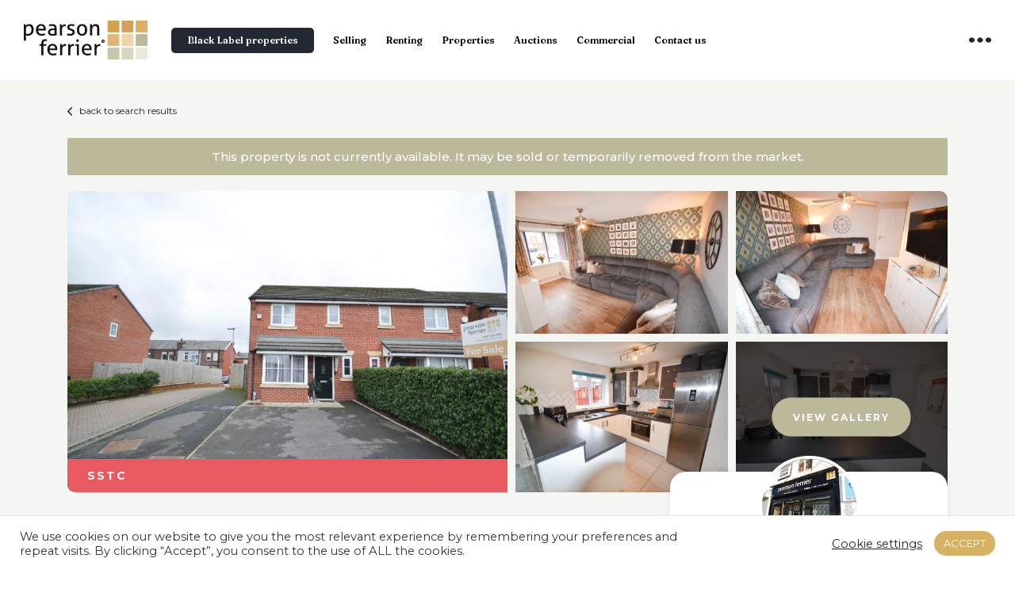

--- FILE ---
content_type: text/html; charset=UTF-8
request_url: https://pearsonferrier.co.uk/property/dumers-chase-radcliffe-manchester-3/
body_size: 51664
content:
<!DOCTYPE html>
<html lang="en-GB">

<head>
    <meta charset="UTF-8" />
<script>
var gform;gform||(document.addEventListener("gform_main_scripts_loaded",function(){gform.scriptsLoaded=!0}),document.addEventListener("gform/theme/scripts_loaded",function(){gform.themeScriptsLoaded=!0}),window.addEventListener("DOMContentLoaded",function(){gform.domLoaded=!0}),gform={domLoaded:!1,scriptsLoaded:!1,themeScriptsLoaded:!1,isFormEditor:()=>"function"==typeof InitializeEditor,callIfLoaded:function(o){return!(!gform.domLoaded||!gform.scriptsLoaded||!gform.themeScriptsLoaded&&!gform.isFormEditor()||(gform.isFormEditor()&&console.warn("The use of gform.initializeOnLoaded() is deprecated in the form editor context and will be removed in Gravity Forms 3.1."),o(),0))},initializeOnLoaded:function(o){gform.callIfLoaded(o)||(document.addEventListener("gform_main_scripts_loaded",()=>{gform.scriptsLoaded=!0,gform.callIfLoaded(o)}),document.addEventListener("gform/theme/scripts_loaded",()=>{gform.themeScriptsLoaded=!0,gform.callIfLoaded(o)}),window.addEventListener("DOMContentLoaded",()=>{gform.domLoaded=!0,gform.callIfLoaded(o)}))},hooks:{action:{},filter:{}},addAction:function(o,r,e,t){gform.addHook("action",o,r,e,t)},addFilter:function(o,r,e,t){gform.addHook("filter",o,r,e,t)},doAction:function(o){gform.doHook("action",o,arguments)},applyFilters:function(o){return gform.doHook("filter",o,arguments)},removeAction:function(o,r){gform.removeHook("action",o,r)},removeFilter:function(o,r,e){gform.removeHook("filter",o,r,e)},addHook:function(o,r,e,t,n){null==gform.hooks[o][r]&&(gform.hooks[o][r]=[]);var d=gform.hooks[o][r];null==n&&(n=r+"_"+d.length),gform.hooks[o][r].push({tag:n,callable:e,priority:t=null==t?10:t})},doHook:function(r,o,e){var t;if(e=Array.prototype.slice.call(e,1),null!=gform.hooks[r][o]&&((o=gform.hooks[r][o]).sort(function(o,r){return o.priority-r.priority}),o.forEach(function(o){"function"!=typeof(t=o.callable)&&(t=window[t]),"action"==r?t.apply(null,e):e[0]=t.apply(null,e)})),"filter"==r)return e[0]},removeHook:function(o,r,t,n){var e;null!=gform.hooks[o][r]&&(e=(e=gform.hooks[o][r]).filter(function(o,r,e){return!!(null!=n&&n!=o.tag||null!=t&&t!=o.priority)}),gform.hooks[o][r]=e)}});
</script>

	<meta name="viewport" content="width=device-width, initial-scale=1, shrink-to-fit=no">
	<link rel="profile" href="https://gmpg.org/xfn/11">
    <meta name='robots' content='index, follow, max-image-preview:large, max-snippet:-1, max-video-preview:-1' />

	<!-- This site is optimized with the Yoast SEO plugin v26.5 - https://yoast.com/wordpress/plugins/seo/ -->
	<title>Dumers Chase, Radcliffe, Manchester - Pearson Ferrier Estate Agents and Lettings Agents</title>
	<meta name="description" content="Dumers Chase, Radcliffe, Manchester - Property for sale/rent via Pearson Ferrier" />
	<link rel="canonical" href="https://pearsonferrier.co.uk/property/dumers-chase-radcliffe-manchester-3/" />
	<meta property="og:locale" content="en_GB" />
	<meta property="og:type" content="article" />
	<meta property="og:title" content="Dumers Chase, Radcliffe, Manchester - Pearson Ferrier Estate Agents and Lettings Agents" />
	<meta property="og:description" content="Dumers Chase, Radcliffe, Manchester - Property for sale/rent via Pearson Ferrier" />
	<meta property="og:url" content="https://pearsonferrier.co.uk/property/dumers-chase-radcliffe-manchester-3/" />
	<meta property="og:site_name" content="Pearson Ferrier Estate Agents and Lettings Agents" />
	<meta property="article:modified_time" content="2024-03-28T14:20:23+00:00" />
	<meta property="og:image" content="https://alto2-live.s3.amazonaws.com/3oHZ2cd6czUk_ri8xpHx69Wmn24/OxhyQMKf0F04fULk_IMctUIGjKA/Photo/%5B3%5D/Gia_lZ0ciUmt5disr7nPLQ.jpg" />
	<meta name="twitter:card" content="summary_large_image" />
	<script type="application/ld+json" class="yoast-schema-graph">{"@context":"https://schema.org","@graph":[{"@type":["WebPage","RealEstateListing"],"@id":"https://pearsonferrier.co.uk/property/dumers-chase-radcliffe-manchester-3/","url":"https://pearsonferrier.co.uk/property/dumers-chase-radcliffe-manchester-3/","name":"Dumers Chase, Radcliffe, Manchester - Pearson Ferrier Estate Agents and Lettings Agents","isPartOf":{"@id":"https://pearsonferrier.co.uk/#website"},"datePublished":"2024-02-17T07:56:34+00:00","dateModified":"2024-03-28T14:20:23+00:00","description":"Dumers Chase, Radcliffe, Manchester - Property for sale/rent via Pearson Ferrier","breadcrumb":{"@id":"https://pearsonferrier.co.uk/property/dumers-chase-radcliffe-manchester-3/#breadcrumb"},"inLanguage":"en-GB","potentialAction":[{"@type":"ReadAction","target":["https://pearsonferrier.co.uk/property/dumers-chase-radcliffe-manchester-3/"]}],"datePosted":"2024-05-09T08:30:09+00:00","offers":{"@type":"Offer","@id":"https://pearsonferrier.co.uk/property/dumers-chase-radcliffe-manchester-3/#/offer/30700","price":235000,"priceCurrency":"GBP","businessFunction":"https://purl.org/goodrelations/v1#Sell","itemOffered":{"@id":"https://pearsonferrier.co.uk/property/dumers-chase-radcliffe-manchester-3/#/residence/30700"},"url":"https://pearsonferrier.co.uk/property/dumers-chase-radcliffe-manchester-3/"},"mainEntity":{"@id":"https://pearsonferrier.co.uk/property/dumers-chase-radcliffe-manchester-3/#/residence/30700"}},{"@type":"BreadcrumbList","@id":"https://pearsonferrier.co.uk/property/dumers-chase-radcliffe-manchester-3/#breadcrumb","itemListElement":[{"@type":"ListItem","position":1,"name":"Home","item":"https://pearsonferrier.co.uk/"},{"@type":"ListItem","position":2,"name":"Properties","item":"https://pearsonferrier.co.uk/search/"},{"@type":"ListItem","position":3,"name":"Dumers Chase, Radcliffe, Manchester"}]},{"@type":"WebSite","@id":"https://pearsonferrier.co.uk/#website","url":"https://pearsonferrier.co.uk/","name":"Pearson Ferrier Estate Agents and Lettings Agents","description":"North West UK","potentialAction":[{"@type":"SearchAction","target":{"@type":"EntryPoint","urlTemplate":"https://pearsonferrier.co.uk/?s={search_term_string}"},"query-input":{"@type":"PropertyValueSpecification","valueRequired":true,"valueName":"search_term_string"}}],"inLanguage":"en-GB"},{"@type":["Residence","SingleFamilyResidence"],"@id":"https://pearsonferrier.co.uk/property/dumers-chase-radcliffe-manchester-3/#/residence/30700","url":"https://pearsonferrier.co.uk/property/dumers-chase-radcliffe-manchester-3/","name":"Dumers Chase, Radcliffe, Manchester","address":{"@type":"PostalAddress","streetAddress":"Dumers Chase","addressLocality":"Radcliffe","addressRegion":"Manchester","postalCode":"M26 2TH","addressCountry":"GB"},"geo":{"@type":"GeoCoordinates","latitude":53.570945,"longitude":-2.300461},"numberOfBedrooms":3,"numberOfBathroomsTotal":3,"image":["https://alto2-live.s3.amazonaws.com/3oHZ2cd6czUk_ri8xpHx69Wmn24/OxhyQMKf0F04fULk_IMctUIGjKA/Photo/[3]/Gia_lZ0ciUmt5disr7nPLQ.jpg","https://alto2-live.s3.amazonaws.com/3oHZ2cd6czUk_ri8xpHx69Wmn24/OxhyQMKf0F04fULk_IMctUIGjKA/Photo/[3]/jNgb7v6Jk0qNaeUb9kTZeg.jpg","https://alto2-live.s3.amazonaws.com/3oHZ2cd6czUk_ri8xpHx69Wmn24/OxhyQMKf0F04fULk_IMctUIGjKA/Photo/[3]/iHsDzfgjCk-iJLaRf9cZCA.jpg","https://alto2-live.s3.amazonaws.com/3oHZ2cd6czUk_ri8xpHx69Wmn24/OxhyQMKf0F04fULk_IMctUIGjKA/Photo/[3]/6oOU8ovFdkmC4tp2bsQPag.jpg","https://alto2-live.s3.amazonaws.com/3oHZ2cd6czUk_ri8xpHx69Wmn24/OxhyQMKf0F04fULk_IMctUIGjKA/Photo/[3]/fleMmW7NZkmPq1KqpCIDTA.jpg","https://alto2-live.s3.amazonaws.com/3oHZ2cd6czUk_ri8xpHx69Wmn24/OxhyQMKf0F04fULk_IMctUIGjKA/Photo/[3]/r8gVVezwV02GVyLxh5xBPw.jpg","https://alto2-live.s3.amazonaws.com/3oHZ2cd6czUk_ri8xpHx69Wmn24/OxhyQMKf0F04fULk_IMctUIGjKA/Photo/[3]/MWHx4fpTxUaAnm2IcnLxwA.jpg","https://alto2-live.s3.amazonaws.com/3oHZ2cd6czUk_ri8xpHx69Wmn24/OxhyQMKf0F04fULk_IMctUIGjKA/Photo/[3]/N24jqPAr20W4PkSoKylSdA.jpg","https://alto2-live.s3.amazonaws.com/3oHZ2cd6czUk_ri8xpHx69Wmn24/OxhyQMKf0F04fULk_IMctUIGjKA/Photo/[3]/lt9lnT3IOU2LXckJ93roCg.jpg","https://alto2-live.s3.amazonaws.com/3oHZ2cd6czUk_ri8xpHx69Wmn24/OxhyQMKf0F04fULk_IMctUIGjKA/Photo/[3]/QZq6fkTwLU6ZTDTo1i0nSA.jpg","https://alto2-live.s3.amazonaws.com/3oHZ2cd6czUk_ri8xpHx69Wmn24/OxhyQMKf0F04fULk_IMctUIGjKA/Photo/[3]/rxn_49O0U0O9jikJeH6PPQ.jpg","https://alto2-live.s3.amazonaws.com/3oHZ2cd6czUk_ri8xpHx69Wmn24/OxhyQMKf0F04fULk_IMctUIGjKA/Photo/[3]/PPl-lT-Rh0SGyCoNKvRQhg.jpg","https://alto2-live.s3.amazonaws.com/3oHZ2cd6czUk_ri8xpHx69Wmn24/OxhyQMKf0F04fULk_IMctUIGjKA/Photo/[3]/1Dss0U-1AkCG_WgKxn-p3A.jpg","https://alto2-live.s3.amazonaws.com/3oHZ2cd6czUk_ri8xpHx69Wmn24/OxhyQMKf0F04fULk_IMctUIGjKA/Photo/[3]/oMJtzY4_hEuD5q6kLZvyog.jpg","https://alto2-live.s3.amazonaws.com/3oHZ2cd6czUk_ri8xpHx69Wmn24/OxhyQMKf0F04fULk_IMctUIGjKA/Photo/[3]/Khoht6s5pE6S22YbuCuUlw.jpg","https://alto2-live.s3.amazonaws.com/3oHZ2cd6czUk_ri8xpHx69Wmn24/OxhyQMKf0F04fULk_IMctUIGjKA/Photo/[3]/jGhjV-FoV0SmdSeWcSXw1w.jpg"]}]}</script>
	<!-- / Yoast SEO plugin. -->


<link rel="alternate" type="application/rss+xml" title="Pearson Ferrier Estate Agents and Lettings Agents &raquo; Feed" href="https://pearsonferrier.co.uk/feed/" />
<link rel="alternate" type="application/rss+xml" title="Pearson Ferrier Estate Agents and Lettings Agents &raquo; Comments Feed" href="https://pearsonferrier.co.uk/comments/feed/" />
<link rel="alternate" title="oEmbed (JSON)" type="application/json+oembed" href="https://pearsonferrier.co.uk/wp-json/oembed/1.0/embed?url=https%3A%2F%2Fpearsonferrier.co.uk%2Fproperty%2Fdumers-chase-radcliffe-manchester-3%2F" />
<link rel="alternate" title="oEmbed (XML)" type="text/xml+oembed" href="https://pearsonferrier.co.uk/wp-json/oembed/1.0/embed?url=https%3A%2F%2Fpearsonferrier.co.uk%2Fproperty%2Fdumers-chase-radcliffe-manchester-3%2F&#038;format=xml" />
<style id='wp-img-auto-sizes-contain-inline-css'>
img:is([sizes=auto i],[sizes^="auto," i]){contain-intrinsic-size:3000px 1500px}
/*# sourceURL=wp-img-auto-sizes-contain-inline-css */
</style>
<style id='wp-emoji-styles-inline-css'>

	img.wp-smiley, img.emoji {
		display: inline !important;
		border: none !important;
		box-shadow: none !important;
		height: 1em !important;
		width: 1em !important;
		margin: 0 0.07em !important;
		vertical-align: -0.1em !important;
		background: none !important;
		padding: 0 !important;
	}
/*# sourceURL=wp-emoji-styles-inline-css */
</style>
<style id='classic-theme-styles-inline-css'>
/*! This file is auto-generated */
.wp-block-button__link{color:#fff;background-color:#32373c;border-radius:9999px;box-shadow:none;text-decoration:none;padding:calc(.667em + 2px) calc(1.333em + 2px);font-size:1.125em}.wp-block-file__button{background:#32373c;color:#fff;text-decoration:none}
/*# sourceURL=/wp-includes/css/classic-themes.min.css */
</style>
<link rel='stylesheet' id='catch-infinite-scroll-css' href='https://pearsonferrier.co.uk/wp-content/plugins/catch-infinite-scroll/public/css/catch-infinite-scroll-public.css?ver=2.0.7' media='all' />
<link rel='stylesheet' id='cookie-law-info-css' href='https://pearsonferrier.co.uk/wp-content/plugins/cookie-law-info/legacy/public/css/cookie-law-info-public.css?ver=3.3.8' media='all' />
<link rel='stylesheet' id='cookie-law-info-gdpr-css' href='https://pearsonferrier.co.uk/wp-content/plugins/cookie-law-info/legacy/public/css/cookie-law-info-gdpr.css?ver=3.3.8' media='all' />
<link rel='stylesheet' id='ph-location-autocomplete-css' href='//pearsonferrier.co.uk/wp-content/plugins/propertyhive-location-autocomplete/assets/css/ph-location-autocomplete.css?ver=1.0.1' media='all' />
<link rel='stylesheet' id='propertyhive_fancybox_css-css' href='//pearsonferrier.co.uk/wp-content/plugins/propertyhive/assets/css/jquery.fancybox.css?ver=3.5.7' media='all' />
<link rel='stylesheet' id='flexslider_css-css' href='//pearsonferrier.co.uk/wp-content/plugins/propertyhive/assets/css/flexslider.css?ver=2.7.2' media='all' />
<link rel='stylesheet' id='multiselect-css' href='//pearsonferrier.co.uk/wp-content/plugins/propertyhive/assets/css/jquery.multiselect.css?ver=2.4.18' media='all' />
<link rel='stylesheet' id='propertyhive-general-css' href='//pearsonferrier.co.uk/wp-content/plugins/propertyhive/assets/css/propertyhive.css?ver=2.1.14' media='all' />
<link rel='stylesheet' id='style-styles-css' href='https://pearsonferrier.co.uk/wp-content/themes/theme/style.css?ver=69311466559' media='all' />
<link rel='stylesheet' id='heateor_sss_frontend_css-css' href='https://pearsonferrier.co.uk/wp-content/plugins/sassy-social-share/public/css/sassy-social-share-public.css?ver=3.3.79' media='all' />
<style id='heateor_sss_frontend_css-inline-css'>
.heateor_sss_button_instagram span.heateor_sss_svg{background-color:#527fa4}div.heateor_sss_horizontal_sharing a.heateor_sss_button_instagram span{background:#F4F4F4!important;}div.heateor_sss_standard_follow_icons_container a.heateor_sss_button_instagram span{background:#F4F4F4}div.heateor_sss_horizontal_sharing a.heateor_sss_button_instagram span:hover{background:#e6e9db!important;}div.heateor_sss_standard_follow_icons_container a.heateor_sss_button_instagram span:hover{background:#e6e9db}.heateor_sss_horizontal_sharing .heateor_sss_svg,.heateor_sss_standard_follow_icons_container .heateor_sss_svg{background-color:#F4F4F4!important;background:#F4F4F4!important;color:#D7B164;border-width:0px;border-style:solid;border-color:transparent}div.heateor_sss_horizontal_sharing span.heateor_sss_svg svg:hover path:not(.heateor_sss_no_fill),div.heateor_sss_horizontal_sharing span.heateor_sss_svg svg:hover ellipse, div.heateor_sss_horizontal_sharing span.heateor_sss_svg svg:hover circle, div.heateor_sss_horizontal_sharing span.heateor_sss_svg svg:hover polygon, div.heateor_sss_horizontal_sharing span.heateor_sss_svg svg:hover rect:not(.heateor_sss_no_fill){fill:#ffffff}div.heateor_sss_horizontal_sharing span.heateor_sss_svg svg:hover path.heateor_sss_svg_stroke, div.heateor_sss_horizontal_sharing span.heateor_sss_svg svg:hover rect.heateor_sss_svg_stroke{stroke:#ffffff}.heateor_sss_horizontal_sharing span.heateor_sss_svg:hover,.heateor_sss_standard_follow_icons_container span.heateor_sss_svg:hover{background-color:#e6e9db!important;background:#e6e9db!importantcolor:#ffffff;border-color:transparent;}.heateor_sss_vertical_sharing span.heateor_sss_svg,.heateor_sss_floating_follow_icons_container span.heateor_sss_svg{color:#fff;border-width:0px;border-style:solid;border-color:transparent;}.heateor_sss_vertical_sharing span.heateor_sss_svg:hover,.heateor_sss_floating_follow_icons_container span.heateor_sss_svg:hover{border-color:transparent;}div.heateor_sss_sharing_title{text-align:center}div.heateor_sss_sharing_ul{width:100%;text-align:center;}div.heateor_sss_horizontal_sharing div.heateor_sss_sharing_ul a{float:none!important;display:inline-block;}
/*# sourceURL=heateor_sss_frontend_css-inline-css */
</style>
<script src="https://pearsonferrier.co.uk/wp-includes/js/jquery/jquery.min.js?ver=3.7.1" id="jquery-core-js"></script>
<script src="https://pearsonferrier.co.uk/wp-includes/js/jquery/jquery-migrate.min.js?ver=3.4.1" id="jquery-migrate-js"></script>
<script id="cookie-law-info-js-extra">
var Cli_Data = {"nn_cookie_ids":[],"cookielist":[],"non_necessary_cookies":[],"ccpaEnabled":"","ccpaRegionBased":"","ccpaBarEnabled":"","strictlyEnabled":["necessary","obligatoire"],"ccpaType":"gdpr","js_blocking":"","custom_integration":"","triggerDomRefresh":"","secure_cookies":""};
var cli_cookiebar_settings = {"animate_speed_hide":"500","animate_speed_show":"500","background":"#FFF","border":"#b1a6a6c2","border_on":"","button_1_button_colour":"#d7b164","button_1_button_hover":"#ac8e50","button_1_link_colour":"#fff","button_1_as_button":"1","button_1_new_win":"","button_2_button_colour":"#333","button_2_button_hover":"#292929","button_2_link_colour":"#262626","button_2_as_button":"","button_2_hidebar":"","button_3_button_colour":"#262626","button_3_button_hover":"#1e1e1e","button_3_link_colour":"#fff","button_3_as_button":"1","button_3_new_win":"","button_4_button_colour":"#000","button_4_button_hover":"#000000","button_4_link_colour":"#262626","button_4_as_button":"","button_7_button_colour":"#d7b164","button_7_button_hover":"#ac8e50","button_7_link_colour":"#fff","button_7_as_button":"1","button_7_new_win":"","font_family":"inherit","header_fix":"","notify_animate_hide":"1","notify_animate_show":"","notify_div_id":"#cookie-law-info-bar","notify_position_horizontal":"right","notify_position_vertical":"bottom","scroll_close":"","scroll_close_reload":"","accept_close_reload":"","reject_close_reload":"","showagain_tab":"","showagain_background":"#fff","showagain_border":"#000","showagain_div_id":"#cookie-law-info-again","showagain_x_position":"100px","text":"#333333","show_once_yn":"","show_once":"10000","logging_on":"","as_popup":"","popup_overlay":"1","bar_heading_text":"","cookie_bar_as":"banner","popup_showagain_position":"bottom-right","widget_position":"left"};
var log_object = {"ajax_url":"https://pearsonferrier.co.uk/wp-admin/admin-ajax.php"};
//# sourceURL=cookie-law-info-js-extra
</script>
<script src="https://pearsonferrier.co.uk/wp-content/plugins/cookie-law-info/legacy/public/js/cookie-law-info-public.js?ver=3.3.8" id="cookie-law-info-js"></script>
<script src="https://pearsonferrier.co.uk/wp-content/themes/theme/js/combined.js?ver=1" id="combined_script-js"></script>
<link rel="https://api.w.org/" href="https://pearsonferrier.co.uk/wp-json/" /><link rel="alternate" title="JSON" type="application/json" href="https://pearsonferrier.co.uk/wp-json/wp/v2/property/30700" /><link rel="EditURI" type="application/rsd+xml" title="RSD" href="https://pearsonferrier.co.uk/xmlrpc.php?rsd" />
<meta name="generator" content="WordPress 6.9" />
<meta name="generator" content="PropertyHive 2.1.14" />
<link rel='shortlink' href='https://pearsonferrier.co.uk/?p=30700' />
<link rel="alternate" type="application/rss+xml"  title="Latest Properties" href="https://pearsonferrier.co.uk/search/feed/" /><meta name="mobile-web-app-capable" content="yes">
<meta name="apple-mobile-web-app-capable" content="yes">
<meta name="apple-mobile-web-app-title" content="Pearson Ferrier Estate Agents and Lettings Agents - North West UK">
<link rel="icon" href="https://pearsonferrier.co.uk/wp-content/uploads/2021/03/cropped-favico-32x32.png" sizes="32x32" />
<link rel="icon" href="https://pearsonferrier.co.uk/wp-content/uploads/2021/03/cropped-favico-192x192.png" sizes="192x192" />
<link rel="apple-touch-icon" href="https://pearsonferrier.co.uk/wp-content/uploads/2021/03/cropped-favico-180x180.png" />
<meta name="msapplication-TileImage" content="https://pearsonferrier.co.uk/wp-content/uploads/2021/03/cropped-favico-270x270.png" />
	<link rel="preconnect" href="https://fonts.gstatic.com">
	<link href="https://fonts.googleapis.com/css2?family=Fraunces:wght@500;600;700&family=Montserrat:wght@400;500;600;700&display=swap" rel="stylesheet">
	
	
			
		<!-- Google Tag Manager -->
<script>(function(w,d,s,l,i){w[l]=w[l]||[];w[l].push({'gtm.start':
new Date().getTime(),event:'gtm.js'});var f=d.getElementsByTagName(s)[0],
j=d.createElement(s),dl=l!='dataLayer'?'&l='+l:'';j.async=true;j.src=
'https://www.googletagmanager.com/gtm.js?id='+i+dl;f.parentNode.insertBefore(j,f);
})(window,document,'script','dataLayer','GTM-T2DQ3X3');</script>
<!-- End Google Tag Manager -->
		
	<!-- Global site tag (gtag.js) - Google Ads: 612257863 -->
	<script async src="https://www.googletagmanager.com/gtag/js?id=AW-612257863"></script>
	<script>
		  window.dataLayer = window.dataLayer || [];
		  function gtag(){dataLayer.push(arguments);}
		  gtag('js', new Date());
		
		  gtag('config', 'AW-612257863');
	</script>	
	<!-- Google Tag Manager -->

		
	<!-- Global analytics: 55813513-3 -->
	<script>
		  (function(i,s,o,g,r,a,m){i['GoogleAnalyticsObject']=r;i[r]=i[r]||function(){
		  (i[r].q=i[r].q||[]).push(arguments)},i[r].l=1*new Date();a=s.createElement(o),
		  m=s.getElementsByTagName(o)[0];a.async=1;a.src=g;m.parentNode.insertBefore(a,m)
		  })(window,document,'script','//www.google-analytics.com/analytics.js','ga');
		
		  ga('create', 'UA-55813513-3', 'auto');
		  ga('send', 'pageview');
	</script>
	<!-- Global analytics: 55813513-3 -->
		
	<!-- Facebook Pixel Code -->
		<script>
		 !function(f,b,e,v,n,t,s)
		 {if(f.fbq)return;n=f.fbq=function(){n.callMethod?
		 n.callMethod.apply(n,arguments):n.queue.push(arguments)};
		 if(!f._fbq)f._fbq=n;n.push=n;n.loaded=!0;n.version='2.0';
		 n.queue=[];t=b.createElement(e);t.async=!0;
		 t.src=v;s=b.getElementsByTagName(e)[0];
		 s.parentNode.insertBefore(t,s)}(window, document,'script',
		 'https://connect.facebook.net/en_US/fbevents.js');
		 fbq('init', '720911345488004');
		 fbq('track', 'PageView', []);
		</script>
		<noscript><img height="1" width="1" style="display:none"
		 src="https://www.facebook.com/tr?id=720911345488004&ev=PageView&noscript=1"
		/></noscript>
	<!-- End Facebook Pixel Code -->
<style id='global-styles-inline-css'>
:root{--wp--preset--aspect-ratio--square: 1;--wp--preset--aspect-ratio--4-3: 4/3;--wp--preset--aspect-ratio--3-4: 3/4;--wp--preset--aspect-ratio--3-2: 3/2;--wp--preset--aspect-ratio--2-3: 2/3;--wp--preset--aspect-ratio--16-9: 16/9;--wp--preset--aspect-ratio--9-16: 9/16;--wp--preset--color--black: #000000;--wp--preset--color--cyan-bluish-gray: #abb8c3;--wp--preset--color--white: #ffffff;--wp--preset--color--pale-pink: #f78da7;--wp--preset--color--vivid-red: #cf2e2e;--wp--preset--color--luminous-vivid-orange: #ff6900;--wp--preset--color--luminous-vivid-amber: #fcb900;--wp--preset--color--light-green-cyan: #7bdcb5;--wp--preset--color--vivid-green-cyan: #00d084;--wp--preset--color--pale-cyan-blue: #8ed1fc;--wp--preset--color--vivid-cyan-blue: #0693e3;--wp--preset--color--vivid-purple: #9b51e0;--wp--preset--gradient--vivid-cyan-blue-to-vivid-purple: linear-gradient(135deg,rgb(6,147,227) 0%,rgb(155,81,224) 100%);--wp--preset--gradient--light-green-cyan-to-vivid-green-cyan: linear-gradient(135deg,rgb(122,220,180) 0%,rgb(0,208,130) 100%);--wp--preset--gradient--luminous-vivid-amber-to-luminous-vivid-orange: linear-gradient(135deg,rgb(252,185,0) 0%,rgb(255,105,0) 100%);--wp--preset--gradient--luminous-vivid-orange-to-vivid-red: linear-gradient(135deg,rgb(255,105,0) 0%,rgb(207,46,46) 100%);--wp--preset--gradient--very-light-gray-to-cyan-bluish-gray: linear-gradient(135deg,rgb(238,238,238) 0%,rgb(169,184,195) 100%);--wp--preset--gradient--cool-to-warm-spectrum: linear-gradient(135deg,rgb(74,234,220) 0%,rgb(151,120,209) 20%,rgb(207,42,186) 40%,rgb(238,44,130) 60%,rgb(251,105,98) 80%,rgb(254,248,76) 100%);--wp--preset--gradient--blush-light-purple: linear-gradient(135deg,rgb(255,206,236) 0%,rgb(152,150,240) 100%);--wp--preset--gradient--blush-bordeaux: linear-gradient(135deg,rgb(254,205,165) 0%,rgb(254,45,45) 50%,rgb(107,0,62) 100%);--wp--preset--gradient--luminous-dusk: linear-gradient(135deg,rgb(255,203,112) 0%,rgb(199,81,192) 50%,rgb(65,88,208) 100%);--wp--preset--gradient--pale-ocean: linear-gradient(135deg,rgb(255,245,203) 0%,rgb(182,227,212) 50%,rgb(51,167,181) 100%);--wp--preset--gradient--electric-grass: linear-gradient(135deg,rgb(202,248,128) 0%,rgb(113,206,126) 100%);--wp--preset--gradient--midnight: linear-gradient(135deg,rgb(2,3,129) 0%,rgb(40,116,252) 100%);--wp--preset--font-size--small: 13px;--wp--preset--font-size--medium: 20px;--wp--preset--font-size--large: 36px;--wp--preset--font-size--x-large: 42px;--wp--preset--spacing--20: 0.44rem;--wp--preset--spacing--30: 0.67rem;--wp--preset--spacing--40: 1rem;--wp--preset--spacing--50: 1.5rem;--wp--preset--spacing--60: 2.25rem;--wp--preset--spacing--70: 3.38rem;--wp--preset--spacing--80: 5.06rem;--wp--preset--shadow--natural: 6px 6px 9px rgba(0, 0, 0, 0.2);--wp--preset--shadow--deep: 12px 12px 50px rgba(0, 0, 0, 0.4);--wp--preset--shadow--sharp: 6px 6px 0px rgba(0, 0, 0, 0.2);--wp--preset--shadow--outlined: 6px 6px 0px -3px rgb(255, 255, 255), 6px 6px rgb(0, 0, 0);--wp--preset--shadow--crisp: 6px 6px 0px rgb(0, 0, 0);}:where(.is-layout-flex){gap: 0.5em;}:where(.is-layout-grid){gap: 0.5em;}body .is-layout-flex{display: flex;}.is-layout-flex{flex-wrap: wrap;align-items: center;}.is-layout-flex > :is(*, div){margin: 0;}body .is-layout-grid{display: grid;}.is-layout-grid > :is(*, div){margin: 0;}:where(.wp-block-columns.is-layout-flex){gap: 2em;}:where(.wp-block-columns.is-layout-grid){gap: 2em;}:where(.wp-block-post-template.is-layout-flex){gap: 1.25em;}:where(.wp-block-post-template.is-layout-grid){gap: 1.25em;}.has-black-color{color: var(--wp--preset--color--black) !important;}.has-cyan-bluish-gray-color{color: var(--wp--preset--color--cyan-bluish-gray) !important;}.has-white-color{color: var(--wp--preset--color--white) !important;}.has-pale-pink-color{color: var(--wp--preset--color--pale-pink) !important;}.has-vivid-red-color{color: var(--wp--preset--color--vivid-red) !important;}.has-luminous-vivid-orange-color{color: var(--wp--preset--color--luminous-vivid-orange) !important;}.has-luminous-vivid-amber-color{color: var(--wp--preset--color--luminous-vivid-amber) !important;}.has-light-green-cyan-color{color: var(--wp--preset--color--light-green-cyan) !important;}.has-vivid-green-cyan-color{color: var(--wp--preset--color--vivid-green-cyan) !important;}.has-pale-cyan-blue-color{color: var(--wp--preset--color--pale-cyan-blue) !important;}.has-vivid-cyan-blue-color{color: var(--wp--preset--color--vivid-cyan-blue) !important;}.has-vivid-purple-color{color: var(--wp--preset--color--vivid-purple) !important;}.has-black-background-color{background-color: var(--wp--preset--color--black) !important;}.has-cyan-bluish-gray-background-color{background-color: var(--wp--preset--color--cyan-bluish-gray) !important;}.has-white-background-color{background-color: var(--wp--preset--color--white) !important;}.has-pale-pink-background-color{background-color: var(--wp--preset--color--pale-pink) !important;}.has-vivid-red-background-color{background-color: var(--wp--preset--color--vivid-red) !important;}.has-luminous-vivid-orange-background-color{background-color: var(--wp--preset--color--luminous-vivid-orange) !important;}.has-luminous-vivid-amber-background-color{background-color: var(--wp--preset--color--luminous-vivid-amber) !important;}.has-light-green-cyan-background-color{background-color: var(--wp--preset--color--light-green-cyan) !important;}.has-vivid-green-cyan-background-color{background-color: var(--wp--preset--color--vivid-green-cyan) !important;}.has-pale-cyan-blue-background-color{background-color: var(--wp--preset--color--pale-cyan-blue) !important;}.has-vivid-cyan-blue-background-color{background-color: var(--wp--preset--color--vivid-cyan-blue) !important;}.has-vivid-purple-background-color{background-color: var(--wp--preset--color--vivid-purple) !important;}.has-black-border-color{border-color: var(--wp--preset--color--black) !important;}.has-cyan-bluish-gray-border-color{border-color: var(--wp--preset--color--cyan-bluish-gray) !important;}.has-white-border-color{border-color: var(--wp--preset--color--white) !important;}.has-pale-pink-border-color{border-color: var(--wp--preset--color--pale-pink) !important;}.has-vivid-red-border-color{border-color: var(--wp--preset--color--vivid-red) !important;}.has-luminous-vivid-orange-border-color{border-color: var(--wp--preset--color--luminous-vivid-orange) !important;}.has-luminous-vivid-amber-border-color{border-color: var(--wp--preset--color--luminous-vivid-amber) !important;}.has-light-green-cyan-border-color{border-color: var(--wp--preset--color--light-green-cyan) !important;}.has-vivid-green-cyan-border-color{border-color: var(--wp--preset--color--vivid-green-cyan) !important;}.has-pale-cyan-blue-border-color{border-color: var(--wp--preset--color--pale-cyan-blue) !important;}.has-vivid-cyan-blue-border-color{border-color: var(--wp--preset--color--vivid-cyan-blue) !important;}.has-vivid-purple-border-color{border-color: var(--wp--preset--color--vivid-purple) !important;}.has-vivid-cyan-blue-to-vivid-purple-gradient-background{background: var(--wp--preset--gradient--vivid-cyan-blue-to-vivid-purple) !important;}.has-light-green-cyan-to-vivid-green-cyan-gradient-background{background: var(--wp--preset--gradient--light-green-cyan-to-vivid-green-cyan) !important;}.has-luminous-vivid-amber-to-luminous-vivid-orange-gradient-background{background: var(--wp--preset--gradient--luminous-vivid-amber-to-luminous-vivid-orange) !important;}.has-luminous-vivid-orange-to-vivid-red-gradient-background{background: var(--wp--preset--gradient--luminous-vivid-orange-to-vivid-red) !important;}.has-very-light-gray-to-cyan-bluish-gray-gradient-background{background: var(--wp--preset--gradient--very-light-gray-to-cyan-bluish-gray) !important;}.has-cool-to-warm-spectrum-gradient-background{background: var(--wp--preset--gradient--cool-to-warm-spectrum) !important;}.has-blush-light-purple-gradient-background{background: var(--wp--preset--gradient--blush-light-purple) !important;}.has-blush-bordeaux-gradient-background{background: var(--wp--preset--gradient--blush-bordeaux) !important;}.has-luminous-dusk-gradient-background{background: var(--wp--preset--gradient--luminous-dusk) !important;}.has-pale-ocean-gradient-background{background: var(--wp--preset--gradient--pale-ocean) !important;}.has-electric-grass-gradient-background{background: var(--wp--preset--gradient--electric-grass) !important;}.has-midnight-gradient-background{background: var(--wp--preset--gradient--midnight) !important;}.has-small-font-size{font-size: var(--wp--preset--font-size--small) !important;}.has-medium-font-size{font-size: var(--wp--preset--font-size--medium) !important;}.has-large-font-size{font-size: var(--wp--preset--font-size--large) !important;}.has-x-large-font-size{font-size: var(--wp--preset--font-size--x-large) !important;}
/*# sourceURL=global-styles-inline-css */
</style>
<link rel='stylesheet' id='gwreadonly-css' href='https://pearsonferrier.co.uk/wp-content/plugins/gwreadonly/css/gwreadonly.css?ver=1.9.22' media='all' />
<link rel='stylesheet' id='gp-populate-anything-css' href='https://pearsonferrier.co.uk/wp-content/plugins/gp-populate-anything/styles/gp-populate-anything.min.css?ver=2.1.9' media='all' />
<link rel='stylesheet' id='cookie-law-info-table-css' href='https://pearsonferrier.co.uk/wp-content/plugins/cookie-law-info/legacy/public/css/cookie-law-info-table.css?ver=3.3.8' media='all' />
</head>



<body class="wp-singular property-template-default single single-property postid-30700 wp-embed-responsive wp-theme-theme  propertyhive propertyhive-page availability-sold-stc property_type-semi-detached-house price_qualifier-offers-in-the-region-of department-residential-sales on-market-no featured-no office-18">
	
		<!-- Google Tag Manager (noscript) -->
		<noscript><iframe src="https://www.googletagmanager.com/ns.html?id=GTM-T2DQ3X3"
		height="0" width="0" style="display:none;visibility:hidden"></iframe></noscript>
	<!-- End Google Tag Manager (noscript) -->
		
	    <header id="header" class="d-flex">
		<a href="https://pearsonferrier.co.uk" title="Dumers Chase, Radcliffe, Manchester" class="logo d-flex align-items-center">
			<svg xmlns="http://www.w3.org/2000/svg" width="148.567" height="46.805" viewBox="0 0 148.567 46.805">
				  <path data-name="Rectangle 6" fill="#d3a14f" d="M100.612 0h14.13v14.13h-14.13z"/>
				  <path data-name="Rectangle 7" fill="#d3a159" d="M117.525 0h14.13v14.13h-14.13z"/>
				  <path data-name="Rectangle 8" fill="#ddaf64" d="M134.437 0h14.13v14.13h-14.13z"/>
				  <path data-name="Rectangle 9" fill="#e0b577" d="M100.612 16.338h14.13v14.13h-14.13z"/>
				  <path data-name="Rectangle 10" fill="#f0d3a7" d="M117.525 16.338h14.13v14.13h-14.13z"/>
				  <path data-name="Rectangle 11" fill="#bbb99a" d="M134.437 16.338h14.13v14.13h-14.13z"/>
				  <path data-name="Rectangle 12" fill="#c9c5ab" d="M100.612 32.675h14.13v14.13h-14.13z"/>
				  <path data-name="Rectangle 13" fill="#d8d6c2" d="M117.525 32.675h14.13v14.13h-14.13z"/>
				  <path data-name="Rectangle 14" fill="#e7e9db" d="M134.437 32.675h14.13v14.13h-14.13z"/>
				  <g id="logoname" fill="#151413">
					<path data-name="Path 1" d="M0 4.507a5.403 5.403 0 011.093-.104c.174 0 .356.009.547.026a5.364 5.364 0 01.545.078 1.609 1.609 0 01.066.326q.04.272.077.585c.026.209.052.408.078.6a3.535 3.535 0 01.039.364 5.323 5.323 0 01.624-.807 4.219 4.219 0 01.872-.7 4.555 4.555 0 011.145-.494A5.185 5.185 0 016.505 4.2a5.917 5.917 0 012.172.39 4.344 4.344 0 011.718 1.21 5.826 5.826 0 011.119 2.082 9.86 9.86 0 01.4 2.979 7.441 7.441 0 01-1.861 5.373 6.957 6.957 0 01-5.269 1.938 9.065 9.065 0 01-1.171-.077 6.8 6.8 0 01-1.041-.209v6.116q-.312.052-.663.077t-.638.026c-.191 0-.4-.009-.638-.026a6.3 6.3 0 01-.638-.077zM2.576 15.67a5.109 5.109 0 001.015.26 9.451 9.451 0 001.353.078 4.754 4.754 0 001.718-.3 3.4 3.4 0 001.339-.923 4.505 4.505 0 00.885-1.574 6.945 6.945 0 00.326-2.251 6.176 6.176 0 00-.767-3.3 2.736 2.736 0 00-2.511-1.223 3.4 3.4 0 00-1.249.234 3.081 3.081 0 00-1.067.7 3.473 3.473 0 00-.754 1.184 4.569 4.569 0 00-.286 1.7z"/>
					<path data-name="Path 2" d="M17.304 11.823a4.362 4.362 0 001.132 3.2 4.5 4.5 0 003.191 1.016 9.57 9.57 0 003.513-.65 3.957 3.957 0 01.338.95 6.246 6.246 0 01.156 1.107 8.766 8.766 0 01-1.886.546 13.175 13.175 0 01-2.277.181 8.593 8.593 0 01-3.122-.507 5.489 5.489 0 01-3.382-3.617 9.346 9.346 0 01-.39-2.77 9.837 9.837 0 01.377-2.772 6.237 6.237 0 011.159-2.237 5.581 5.581 0 011.965-1.51 6.487 6.487 0 012.8-.559 5.856 5.856 0 012.42.468 4.933 4.933 0 011.743 1.288 5.588 5.588 0 011.058 1.95 7.978 7.978 0 01.365 2.459q0 .365-.026.768t-.052.689zm6.609-1.925a4.9 4.9 0 00-.2-1.393 3.531 3.531 0 00-.572-1.158 2.815 2.815 0 00-.962-.794 3.032 3.032 0 00-1.392-.3 3.067 3.067 0 00-2.433.962 4.7 4.7 0 00-1.027 2.684z"/>
					<path data-name="Path 3" d="M36.897 9.066a2.538 2.538 0 00-.781-2.134 3.662 3.662 0 00-2.263-.6 9.719 9.719 0 00-1.7.143 13.2 13.2 0 00-1.548.378 4.048 4.048 0 01-.494-2.055 11.912 11.912 0 011.951-.442 14.231 14.231 0 012.056-.156 5.835 5.835 0 013.954 1.184 4.781 4.781 0 011.354 3.786v8.352q-.911.209-2.212.43a15.838 15.838 0 01-2.654.221 10.393 10.393 0 01-2.3-.233 4.727 4.727 0 01-1.744-.754 3.49 3.49 0 01-1.106-1.328 4.444 4.444 0 01-.39-1.951 3.98 3.98 0 011.691-3.37 5.5 5.5 0 011.8-.832 8.151 8.151 0 012.133-.274q.833 0 1.367.039c.355.026.654.056.9.091zm0 2.523c-.26-.034-.591-.069-.989-.1s-.738-.051-1.014-.051a4.231 4.231 0 00-2.459.6 2.079 2.079 0 00-.846 1.821 2.235 2.235 0 00.286 1.223 1.971 1.971 0 00.715.677 2.476 2.476 0 00.95.285 9.778 9.778 0 00.989.052 12.231 12.231 0 001.236-.065 7.36 7.36 0 001.132-.2z"/>
					<path data-name="Path 4" d="M43.298 4.513q.285-.051.546-.078c.173-.017.355-.026.546-.026s.381.009.572.026a4.248 4.248 0 01.521.078q.078.39.156 1.028a9.133 9.133 0 01.078 1.079 5.38 5.38 0 011.444-1.534 3.827 3.827 0 012.3-.651c.138 0 .282 0 .43.014a3.585 3.585 0 01.377.039 4.348 4.348 0 01.078.494c.017.173.026.355.026.545a5.8 5.8 0 01-.038.651c-.026.226-.057.441-.091.65a1.741 1.741 0 00-.43-.052h-.351a4.574 4.574 0 00-1.34.194 2.81 2.81 0 00-1.145.691 3.41 3.41 0 00-.807 1.354 6.821 6.821 0 00-.3 2.211v6.635c-.191.034-.4.06-.638.078s-.447.026-.638.026-.4-.009-.638-.026-.455-.044-.663-.078z"/>
					<path data-name="Path 5" d="M52.456 15.44a8.868 8.868 0 003.227.625 4.892 4.892 0 001.145-.13 3.028 3.028 0 00.951-.39 2.17 2.17 0 00.65-.638 1.514 1.514 0 00.247-.846 1.7 1.7 0 00-.2-.858 1.821 1.821 0 00-.52-.573 3.491 3.491 0 00-.754-.4q-.43-.168-.924-.325l-.91-.338a6.582 6.582 0 01-2.42-1.4 2.905 2.905 0 01-.754-2.108 3.45 3.45 0 011.262-2.81 5.713 5.713 0 013.708-1.041 10.166 10.166 0 011.99.194 12.286 12.286 0 011.7.456 6.365 6.365 0 01-.2 1.041 6.062 6.062 0 01-.351.962 13.772 13.772 0 00-1.367-.4 7.109 7.109 0 00-1.7-.2 4.065 4.065 0 00-1.7.338 1.209 1.209 0 00-.741 1.2 1.469 1.469 0 00.181.754 1.7 1.7 0 00.494.534 3.228 3.228 0 00.716.378c.268.1.559.208.871.312l1.145.39a8.435 8.435 0 011.184.494 3.487 3.487 0 01.962.715 3.329 3.329 0 01.656 1.031 4.3 4.3 0 01-.143 3.226 3.85 3.85 0 01-1.107 1.353 5.3 5.3 0 01-1.729.872 7.6 7.6 0 01-2.239.312 12.442 12.442 0 01-2.182-.163 11.189 11.189 0 01-1.743-.455 5.176 5.176 0 01.222-1.055c.109-.358.235-.709.373-1.057z"/>
					<path data-name="Path 6" d="M69.943 18.172a6.532 6.532 0 01-2.733-.534 5.417 5.417 0 01-1.951-1.47 6.125 6.125 0 01-1.159-2.212 10.285 10.285 0 010-5.516 6.12 6.12 0 011.159-2.211 5.552 5.552 0 011.951-1.483 7.1 7.1 0 015.464 0 5.556 5.556 0 011.952 1.483 6.119 6.119 0 011.158 2.211 10.259 10.259 0 010 5.516 6.123 6.123 0 01-1.158 2.212 5.42 5.42 0 01-1.952 1.47 6.519 6.519 0 01-2.731.534zm0-2.055a2.956 2.956 0 002.654-1.3 6.512 6.512 0 00.858-3.616 6.454 6.454 0 00-.858-3.6 2.968 2.968 0 00-2.654-1.288 2.934 2.934 0 00-2.642 1.288 6.533 6.533 0 00-.846 3.6 6.593 6.593 0 00.846 3.616 2.923 2.923 0 002.642 1.3z"/>
					<path data-name="Path 7" d="M79.544 4.507q.285-.051.559-.078c.182-.017.368-.026.559-.026a5.306 5.306 0 01.534.026q.247.026.534.078c.051.26.1.612.156 1.054a9.774 9.774 0 01.077 1.107 5.312 5.312 0 01.664-.885 5.1 5.1 0 01.923-.794 4.749 4.749 0 012.68-.794 4.149 4.149 0 013.382 1.314 5.959 5.959 0 011.094 3.89v8.457c-.191.034-.408.06-.65.078s-.46.025-.651.025-.4-.009-.637-.025-.447-.044-.638-.078v-7.749a5.055 5.055 0 00-.573-2.719 2.021 2.021 0 00-1.822-.871 3.676 3.676 0 00-1.379.26 3.059 3.059 0 00-1.145.806 4.031 4.031 0 00-.794 1.418 6.5 6.5 0 00-.3 2.094v6.766c-.191.034-.4.06-.638.078a8.393 8.393 0 01-1.288 0 6.5 6.5 0 01-.65-.078z"/>
					<path data-name="Path 8" d="M21.025 30.347h-2.186a4.222 4.222 0 01-.1-1.014 4.432 4.432 0 01.1-1.014h2.186v-.937a5.225 5.225 0 011.236-3.76 4.764 4.764 0 013.6-1.288 9.091 9.091 0 011.145.065 6.366 6.366 0 01.938.2 10.614 10.614 0 01-.143 1.119 9.032 9.032 0 01-.247.962c-.175-.034-.378-.074-.612-.117a4.745 4.745 0 00-.846-.065 4.115 4.115 0 00-1.028.117 1.675 1.675 0 00-.781.442 2.179 2.179 0 00-.507.91 5.131 5.131 0 00-.181 1.5v.859h3.408a7.06 7.06 0 01.078 1.066 5.74 5.74 0 01-.078.962h-3.406v11.312a6.312 6.312 0 01-.638.077q-.352.026-.638.026t-.65-.026a6.25 6.25 0 01-.65-.077z"/>
					<path data-name="Path 9" d="M31.043 35.63a4.356 4.356 0 001.132 3.2 4.491 4.491 0 003.186 1.017 9.573 9.573 0 003.513-.65 3.942 3.942 0 01.338.95 6.235 6.235 0 01.158 1.1 8.71 8.71 0 01-1.886.546 13.074 13.074 0 01-2.277.182 8.593 8.593 0 01-3.123-.507 5.489 5.489 0 01-3.382-3.617 9.32 9.32 0 01-.39-2.771 9.831 9.831 0 01.377-2.771 6.25 6.25 0 011.159-2.238 5.6 5.6 0 011.964-1.509 6.5 6.5 0 012.8-.56 5.84 5.84 0 012.42.469 4.921 4.921 0 011.743 1.288 5.588 5.588 0 011.066 1.951 7.972 7.972 0 01.365 2.458c0 .243-.01.5-.027.768s-.035.5-.052.69zm6.609-1.926a4.9 4.9 0 00-.2-1.392 3.521 3.521 0 00-.572-1.158 2.787 2.787 0 00-.963-.794 3.029 3.029 0 00-1.392-.3 3.067 3.067 0 00-2.433.963 4.707 4.707 0 00-1.027 2.68z"/>
					<path data-name="Path 10" d="M43.585 28.318c.19-.035.373-.061.546-.078a5.392 5.392 0 01.546-.025c.19 0 .381.008.572.025a4.066 4.066 0 01.521.078q.078.39.156 1.027a9.162 9.162 0 01.078 1.08 5.4 5.4 0 011.444-1.535 3.827 3.827 0 012.3-.65c.138 0 .282 0 .43.013s.273.023.377.039a4.346 4.346 0 01.078.494 5.6 5.6 0 01.026.546 5.793 5.793 0 01-.038.65q-.04.338-.091.65a1.789 1.789 0 00-.43-.052h-.351a4.574 4.574 0 00-1.34.2 2.807 2.807 0 00-1.145.69 3.421 3.421 0 00-.806 1.354 6.816 6.816 0 00-.3 2.211v6.635a6.307 6.307 0 01-.638.077q-.352.027-.638.027c-.191 0-.4-.009-.638-.027s-.455-.043-.663-.077z"/>
					<path data-name="Path 11" d="M53.264 28.318c.19-.035.373-.061.545-.078a5.419 5.419 0 01.546-.025c.191 0 .382.008.573.025a4.12 4.12 0 01.521.078c.051.26.1.6.156 1.027a9.139 9.139 0 01.077 1.08 5.4 5.4 0 011.445-1.535 3.825 3.825 0 012.3-.65c.138 0 .282 0 .429.013s.274.023.378.039a4.347 4.347 0 01.078.494 5.6 5.6 0 01.026.546 5.58 5.58 0 01-.039.65q-.038.338-.09.65a1.789 1.789 0 00-.43-.052h-.351a4.569 4.569 0 00-1.34.2 2.8 2.8 0 00-1.145.69 3.422 3.422 0 00-.807 1.354 6.846 6.846 0 00-.3 2.211v6.635a6.342 6.342 0 01-.638.077q-.352.027-.638.027c-.191 0-.4-.009-.638-.027s-.455-.043-.663-.077z"/>
					<path data-name="Path 12" d="M63.723 30.35h-1.691a3.12 3.12 0 01-.077-.481 5.387 5.387 0 010-1.067 3.12 3.12 0 01.077-.481h4.215v13.345a6.3 6.3 0 01-.638.077 8.333 8.333 0 01-.638.026q-.26 0-.611-.026a6.27 6.27 0 01-.638-.077zm-.573-4.969a5.377 5.377 0 01-.065-.677c-.009-.242-.013-.46-.013-.65s0-.407.013-.651a4.671 4.671 0 01.065-.65q.338-.051.729-.078c.261-.018.486-.026.677-.026s.416.009.676.026.494.043.7.078a4.673 4.673 0 01.065.65c.008.244.013.46.013.651s0 .408-.013.65a5.38 5.38 0 01-.065.677c-.209.034-.439.061-.691.077s-.472.027-.663.027a10.182 10.182 0 01-1.428-.107z"/>
					<path data-name="Path 13" d="M72.36 35.63a4.36 4.36 0 001.132 3.2 4.493 4.493 0 003.187 1.015 9.569 9.569 0 003.513-.65 3.942 3.942 0 01.338.95 6.238 6.238 0 01.159 1.102 8.71 8.71 0 01-1.886.546 13.074 13.074 0 01-2.277.182 8.593 8.593 0 01-3.123-.507 5.489 5.489 0 01-3.382-3.617 9.352 9.352 0 01-.39-2.771 9.83 9.83 0 01.377-2.771 6.25 6.25 0 011.159-2.238 5.59 5.59 0 011.965-1.509 6.487 6.487 0 012.8-.56 5.84 5.84 0 012.42.469 4.922 4.922 0 011.743 1.288 5.588 5.588 0 011.066 1.951 7.971 7.971 0 01.365 2.458q0 .365-.026.768c-.018.27-.035.5-.052.69zm6.609-1.926a4.9 4.9 0 00-.2-1.392 3.521 3.521 0 00-.572-1.158 2.793 2.793 0 00-.962-.794 3.032 3.032 0 00-1.392-.3 3.064 3.064 0 00-2.433.963 4.7 4.7 0 00-1.028 2.68z"/>
					<path data-name="Path 14" d="M84.904 28.318c.19-.035.373-.061.546-.078a5.391 5.391 0 01.546-.025c.19 0 .381.008.572.025a4.066 4.066 0 01.521.078q.078.39.156 1.027a9.168 9.168 0 01.079 1.08 5.4 5.4 0 011.444-1.535 3.827 3.827 0 012.3-.65c.138 0 .282 0 .43.013s.273.023.377.039a4.143 4.143 0 01.078.494 5.4 5.4 0 01.025.546 5.793 5.793 0 01-.038.65q-.04.338-.091.65a1.788 1.788 0 00-.43-.052h-.351a4.574 4.574 0 00-1.34.2 2.807 2.807 0 00-1.145.69 3.421 3.421 0 00-.806 1.354 6.843 6.843 0 00-.3 2.211v6.635a6.309 6.309 0 01-.638.077c-.234.018-.446.027-.638.027s-.4-.009-.638-.027-.455-.043-.663-.077z"/>
					<path data-name="Path 15" d="M95.429 24.172a.583.583 0 00-.32-.071h-.206v.621h.217a.5.5 0 00.317-.081.294.294 0 00.1-.241.259.259 0 00-.108-.228z"/>
					<path data-name="Path 16" d="M95.147 22.783a2.011 2.011 0 102.01 2.011 2.01 2.01 0 00-2.01-2.011zm.523 2.968l-.458-.764h-.307v.761h-.313v-1.911h.541a.886.886 0 01.547.139.5.5 0 01.179.419.525.525 0 01-.372.509l.541.847z"/>
				  </g>
				</svg>	
		</a>
		<nav id="menu-main" class="d-none d-xl-flex align-items-center">
			<div class="menu-main-container"><ul id="menu-main" class="menu"><li id="menu-item-25982" class="blacklabel-menu menu-item menu-item-type-post_type menu-item-object-page menu-item-25982"><a href="https://pearsonferrier.co.uk/blacklabel/">Black Label properties</a></li>
<li id="menu-item-1240" class="menu-item menu-item-type-post_type menu-item-object-page menu-item-1240"><a href="https://pearsonferrier.co.uk/selling/">Selling</a></li>
<li id="menu-item-1241" class="menu-item menu-item-type-post_type menu-item-object-page menu-item-1241"><a href="https://pearsonferrier.co.uk/renting/">Renting</a></li>
<li id="menu-item-1102" class="menu-item menu-item-type-post_type menu-item-object-page menu-item-has-children current_page_parent menu-item-1102"><a href="https://pearsonferrier.co.uk/search/">Properties</a>
<ul class="sub-menu">
	<li id="menu-item-27550" class="d-xl-none menu-item menu-item-type-post_type menu-item-object-page current_page_parent menu-item-27550"><a href="https://pearsonferrier.co.uk/search/">All properties</a></li>
	<li id="menu-item-43" class="menu-item menu-item-type-custom menu-item-object-custom menu-item-43"><a href="/buy">For sale</a></li>
	<li id="menu-item-44" class="To Let menu-item menu-item-type-custom menu-item-object-custom menu-item-44"><a href="/rent">For rent</a></li>
	<li id="menu-item-26351" class="menu-item menu-item-type-post_type menu-item-object-page menu-item-26351"><a href="https://pearsonferrier.co.uk/one-to-watch/">One to watch</a></li>
	<li id="menu-item-23433" class="menu-item menu-item-type-post_type menu-item-object-page menu-item-23433"><a href="https://pearsonferrier.co.uk/developments/">Developments</a></li>
</ul>
</li>
<li id="menu-item-28073" class="menu-item menu-item-type-post_type menu-item-object-page menu-item-has-children menu-item-28073"><a href="https://pearsonferrier.co.uk/next-auctions/">Auctions</a>
<ul class="sub-menu">
	<li id="menu-item-27549" class="menu-item menu-item-type-post_type menu-item-object-page menu-item-27549"><a href="https://pearsonferrier.co.uk/next-auctions/">View properties</a></li>
	<li id="menu-item-27548" class="menu-item menu-item-type-post_type menu-item-object-page menu-item-27548"><a href="https://pearsonferrier.co.uk/past-auctions/">Previous auctions</a></li>
	<li id="menu-item-27546" class="menu-item menu-item-type-post_type menu-item-object-page menu-item-27546"><a href="https://pearsonferrier.co.uk/selling-at-auction/">Auction your property</a></li>
	<li id="menu-item-27547" class="menu-item menu-item-type-post_type menu-item-object-page menu-item-27547"><a href="https://pearsonferrier.co.uk/bidding/">Bidding on a property</a></li>
	<li id="menu-item-27545" class="menu-item menu-item-type-post_type menu-item-object-page menu-item-27545"><a href="https://pearsonferrier.co.uk/online-auctions-buying-guide/">Online buying guide</a></li>
</ul>
</li>
<li id="menu-item-25714" class="menu-item menu-item-type-custom menu-item-object-custom menu-item-25714"><a target="_blank" href="https://pearsonferriercommercial.co.uk/">Commercial</a></li>
<li id="menu-item-25533" class="menu-item menu-item-type-post_type menu-item-object-page menu-item-25533"><a href="https://pearsonferrier.co.uk/contact/">Contact us</a></li>
</ul></div>		</nav>
		<nav id="menu-extra" class="d-flex align-items-center">
			<div class="menu-extra-container"><ul id="menu-extra" class="menu"><li id="menu-item-25531" class="menu-item menu-item-type-custom menu-item-object-custom menu-item-has-children menu-item-25531"><a href="#">Find out more</a>
<ul class="sub-menu">
	<li id="menu-item-1281" class="menu-item menu-item-type-post_type menu-item-object-page menu-item-1281"><a href="https://pearsonferrier.co.uk/branches/">Branches</a></li>
	<li id="menu-item-28049" class="menu-item menu-item-type-post_type menu-item-object-page menu-item-28049"><a href="https://pearsonferrier.co.uk/guides/">Location guides</a></li>
	<li id="menu-item-23926" class="menu-item menu-item-type-post_type menu-item-object-page menu-item-23926"><a href="https://pearsonferrier.co.uk/blog/">News</a></li>
	<li id="menu-item-28875" class="menu-item menu-item-type-post_type menu-item-object-page menu-item-28875"><a href="https://pearsonferrier.co.uk/knowledge-hub/">Knowledge hub</a></li>
	<li id="menu-item-1507" class="menu-item menu-item-type-post_type menu-item-object-page menu-item-1507"><a href="https://pearsonferrier.co.uk/about-us/">About us</a></li>
	<li id="menu-item-29596" class="menu-item menu-item-type-post_type menu-item-object-page menu-item-29596"><a href="https://pearsonferrier.co.uk/team/">Meet the team</a></li>
	<li id="menu-item-29445" class="menu-item menu-item-type-post_type menu-item-object-page menu-item-29445"><a href="https://pearsonferrier.co.uk/resources/">Resources</a></li>
</ul>
</li>
</ul></div>		</nav>
		<a href="/valuation/" id="menu-button" class="d-none d-sm-flex">BOOK A VALUATION</a>
		<span id="mobile-toggle" class="d-flex align-items-center">
			<svg xmlns="http://www.w3.org/2000/svg" width="31.378" height="7.844" viewBox="0 0 31.378 7.844"><g data-name="Group 1239" fill="#262626"><path data-name="Path 5969" d="M30.234 1.148a3.922 3.922 0 11-5.547 0 3.922 3.922 0 015.547 0"/><path data-name="Path 5970" d="M18.467 1.148a3.922 3.922 0 11-5.547 0 3.922 3.922 0 015.547 0"/><path data-name="Path 5971" d="M6.7 1.148a3.922 3.922 0 11-5.547 0 3.922 3.922 0 015.547 0"/></g></svg>
		</span>
		<nav id="mobile-menu" class="d-flex flex-column">
			<span id="mobile-toggle-close"><svg xmlns="http://www.w3.org/2000/svg" width="24.657" height="24.657" viewBox="0 0 24.657 24.657"><g data-name="Group 1242" fill="none" stroke="#262626" stroke-linecap="round" stroke-width="4"><path data-name="Line 18" d="M2.828 2.828l19 19"/><path data-name="Line 19" d="M21.828 2.828l-19 19"/></g></svg></span>
			<div class="menu-main-container"><ul id="menu-main-1" class="menu"><li class="blacklabel-menu menu-item menu-item-type-post_type menu-item-object-page menu-item-25982"><a href="https://pearsonferrier.co.uk/blacklabel/">Black Label properties</a></li>
<li class="menu-item menu-item-type-post_type menu-item-object-page menu-item-1240"><a href="https://pearsonferrier.co.uk/selling/">Selling</a></li>
<li class="menu-item menu-item-type-post_type menu-item-object-page menu-item-1241"><a href="https://pearsonferrier.co.uk/renting/">Renting</a></li>
<li class="menu-item menu-item-type-post_type menu-item-object-page menu-item-has-children current_page_parent menu-item-1102"><a href="https://pearsonferrier.co.uk/search/">Properties</a>
<ul class="sub-menu">
	<li class="d-xl-none menu-item menu-item-type-post_type menu-item-object-page current_page_parent menu-item-27550"><a href="https://pearsonferrier.co.uk/search/">All properties</a></li>
	<li class="menu-item menu-item-type-custom menu-item-object-custom menu-item-43"><a href="/buy">For sale</a></li>
	<li class="To Let menu-item menu-item-type-custom menu-item-object-custom menu-item-44"><a href="/rent">For rent</a></li>
	<li class="menu-item menu-item-type-post_type menu-item-object-page menu-item-26351"><a href="https://pearsonferrier.co.uk/one-to-watch/">One to watch</a></li>
	<li class="menu-item menu-item-type-post_type menu-item-object-page menu-item-23433"><a href="https://pearsonferrier.co.uk/developments/">Developments</a></li>
</ul>
</li>
<li class="menu-item menu-item-type-post_type menu-item-object-page menu-item-has-children menu-item-28073"><a href="https://pearsonferrier.co.uk/next-auctions/">Auctions</a>
<ul class="sub-menu">
	<li class="menu-item menu-item-type-post_type menu-item-object-page menu-item-27549"><a href="https://pearsonferrier.co.uk/next-auctions/">View properties</a></li>
	<li class="menu-item menu-item-type-post_type menu-item-object-page menu-item-27548"><a href="https://pearsonferrier.co.uk/past-auctions/">Previous auctions</a></li>
	<li class="menu-item menu-item-type-post_type menu-item-object-page menu-item-27546"><a href="https://pearsonferrier.co.uk/selling-at-auction/">Auction your property</a></li>
	<li class="menu-item menu-item-type-post_type menu-item-object-page menu-item-27547"><a href="https://pearsonferrier.co.uk/bidding/">Bidding on a property</a></li>
	<li class="menu-item menu-item-type-post_type menu-item-object-page menu-item-27545"><a href="https://pearsonferrier.co.uk/online-auctions-buying-guide/">Online buying guide</a></li>
</ul>
</li>
<li class="menu-item menu-item-type-custom menu-item-object-custom menu-item-25714"><a target="_blank" href="https://pearsonferriercommercial.co.uk/">Commercial</a></li>
<li class="menu-item menu-item-type-post_type menu-item-object-page menu-item-25533"><a href="https://pearsonferrier.co.uk/contact/">Contact us</a></li>
</ul></div>			<div class="menu-mobile-container"><ul id="menu-mobile" class="menu"><li id="menu-item-26352" class="menu-item menu-item-type-post_type menu-item-object-page menu-item-26352"><a href="https://pearsonferrier.co.uk/one-to-watch/">One to Watch</a></li>
<li id="menu-item-1262" class="menu-item menu-item-type-post_type menu-item-object-page menu-item-1262"><a href="https://pearsonferrier.co.uk/landlord-services/">Landlord services</a></li>
<li id="menu-item-1265" class="menu-item menu-item-type-post_type menu-item-object-page menu-item-1265"><a href="https://pearsonferrier.co.uk/mortgages/">Mortgages</a></li>
<li id="menu-item-1270" class="menu-item menu-item-type-post_type menu-item-object-page menu-item-1270"><a href="https://pearsonferrier.co.uk/conveyancing/">Conveyancing</a></li>
<li id="menu-item-23200" class="menu-item menu-item-type-custom menu-item-object-custom menu-item-23200"><a target="_blank" href="https://secure.gazeal.co.uk/pearson-ferrier/">Sales ready service</a></li>
<li id="menu-item-1316" class="break-menu menu-item menu-item-type-post_type menu-item-object-page menu-item-1316"><a href="https://pearsonferrier.co.uk/blog/">News</a></li>
<li id="menu-item-1280" class="menu-item menu-item-type-post_type menu-item-object-page menu-item-1280"><a href="https://pearsonferrier.co.uk/branches/">Branches</a></li>
<li id="menu-item-28050" class="menu-item menu-item-type-post_type menu-item-object-page menu-item-28050"><a href="https://pearsonferrier.co.uk/guides/">Location guides</a></li>
<li id="menu-item-28876" class="menu-item menu-item-type-post_type menu-item-object-page menu-item-28876"><a href="https://pearsonferrier.co.uk/knowledge-hub/">Knowledge hub</a></li>
<li id="menu-item-29447" class="menu-item menu-item-type-post_type menu-item-object-page menu-item-29447"><a href="https://pearsonferrier.co.uk/resources/">Resources</a></li>
<li id="menu-item-20669" class="menu-item menu-item-type-post_type menu-item-object-page menu-item-20669"><a href="https://pearsonferrier.co.uk/about-us/">About</a></li>
<li id="menu-item-29595" class="menu-item menu-item-type-post_type menu-item-object-page menu-item-29595"><a href="https://pearsonferrier.co.uk/team/">Meet the team</a></li>
<li id="menu-item-1314" class="menu-item menu-item-type-post_type menu-item-object-page menu-item-1314"><a href="https://pearsonferrier.co.uk/contact/">Contact</a></li>
</ul></div>			<a href="/valuation/" id="menu-mobile-button">BOOK A VALUATION</a>
		</nav>
    </header>
	
	<script>
		jQuery('#mobile-toggle').click(function() {
			jQuery('body').toggleClass('menu--active');
		});
		jQuery('#mobile-toggle-close').click(function() {
			jQuery('body').toggleClass('menu--active');
		});
		
		jQuery('#menu-main-1 > .menu-item-has-children > a').on('click', function (e) {
			if (window.matchMedia("(max-width: 1199px)").matches) {
				e.preventDefault();
				jQuery(this).parent().siblings('.menu-item-has-children').removeClass('sub--active');
				
				if(jQuery(this).parent().hasClass('sub--active')) {
					jQuery(this).parent().removeClass('sub--active');
				} else {
					jQuery(this).parent().addClass('sub--active');
				}
			}
		});
		
	</script>

  


<div id="property-30700" class="post-30700 type-property status-publish availability-sold-stc property_type-semi-detached-house price_qualifier-offers-in-the-region-of ph-cols-3 property department-residential-sales office-18">

    
    <div class="pf-property-header pt-20 pt-xl-30 pb-40">
        <section class="property-header">
            <div class="container">
                <div class="row">
                    <div class="col">
                        <div class="pf-property-bts pb-15 pb-xl-25">
                            <a class="d-flex" href="https://pearsonferrier.co.uk/search/">back to search results</a>                        </div>
                    </div>
                </div>
            </div>

            <div class="container property-gallery">
                <div class="row">
                    <div class="col">
                    <div class="alert alert-danger alert-box">
	This property is not currently available. It may be sold or temporarily removed from the market.</div><div class="images property-images d-flex flex-wrap flex-lg-nowrap mb-20 mb-md-40">

        
    <div class="property-images-col property-images-feature col-lg-6 d-none d-lg-flex">
            
                
                            <div class="property-image property-image-0">
                    <div class="flag flag-sstc" style="position:absolute; z-index:99; text-transform:uppercase; font-size:13px; box-sizing:border-box; padding:7px 20px; bottom:0; left:0; right:0;; color:#FFF; background:#262626;">SSTC</div>                    
                                        
                	                    <a href="https://alto2-live.s3.amazonaws.com/3oHZ2cd6czUk_ri8xpHx69Wmn24/OxhyQMKf0F04fULk_IMctUIGjKA/Photo/[3]/Gia_lZ0ciUmt5disr7nPLQ.jpg" class="propertyhive-main-image" title="" data-fancybox="gallery"><img src="https://alto2-live.s3.amazonaws.com/3oHZ2cd6czUk_ri8xpHx69Wmn24/OxhyQMKf0F04fULk_IMctUIGjKA/Photo/[3]/Gia_lZ0ciUmt5disr7nPLQ.jpg" alt=""></a>
                </div>
                        
                
                        
                
                        
                
                        
                
                        
                
                        
                
                        
                
                        
                
                        
                
                        
                
                        
                
                        
                
                        
                
                        
                
                        
                
                        
                
    </div>
    
    <div class="property-images-col property-images-grid col-lg-6 d-flex flex-wrap">
            
                
                            <div class="property-image property-image-0 d-lg-none">
                    <a href="https://alto2-live.s3.amazonaws.com/3oHZ2cd6czUk_ri8xpHx69Wmn24/OxhyQMKf0F04fULk_IMctUIGjKA/Photo/[3]/Gia_lZ0ciUmt5disr7nPLQ.jpg" class="propertyhive-main-image" title="">
                        <img src="https://alto2-live.s3.amazonaws.com/3oHZ2cd6czUk_ri8xpHx69Wmn24/OxhyQMKf0F04fULk_IMctUIGjKA/Photo/[3]/Gia_lZ0ciUmt5disr7nPLQ.jpg" alt="">                    </a>
                                    </div>
                        
                
                    
                                <div class="property-image property-image-1">
                                    <a href="https://alto2-live.s3.amazonaws.com/3oHZ2cd6czUk_ri8xpHx69Wmn24/OxhyQMKf0F04fULk_IMctUIGjKA/Photo/[3]/jNgb7v6Jk0qNaeUb9kTZeg.jpg" data-thumbnail="https://alto2-live.s3.amazonaws.com/3oHZ2cd6czUk_ri8xpHx69Wmn24/OxhyQMKf0F04fULk_IMctUIGjKA/Photo/[3]/jNgb7v6Jk0qNaeUb9kTZeg.jpg" class="propertyhive-main-image" title="" data-fancybox="gallery">
                        <img src="https://alto2-live.s3.amazonaws.com/3oHZ2cd6czUk_ri8xpHx69Wmn24/OxhyQMKf0F04fULk_IMctUIGjKA/Photo/[3]/jNgb7v6Jk0qNaeUb9kTZeg.jpg" alt="">                    </a>
                </div>
            
                        
                
                            <div class="property-image property-image-2">
                    <a href="https://alto2-live.s3.amazonaws.com/3oHZ2cd6czUk_ri8xpHx69Wmn24/OxhyQMKf0F04fULk_IMctUIGjKA/Photo/[3]/iHsDzfgjCk-iJLaRf9cZCA.jpg" data-thumbnail="https://alto2-live.s3.amazonaws.com/3oHZ2cd6czUk_ri8xpHx69Wmn24/OxhyQMKf0F04fULk_IMctUIGjKA/Photo/[3]/iHsDzfgjCk-iJLaRf9cZCA.jpg" class="propertyhive-main-image" title="" data-fancybox="gallery">
                        <img src="https://alto2-live.s3.amazonaws.com/3oHZ2cd6czUk_ri8xpHx69Wmn24/OxhyQMKf0F04fULk_IMctUIGjKA/Photo/[3]/iHsDzfgjCk-iJLaRf9cZCA.jpg" alt="">                    </a>
                </div>
                        
                
                            <div class="property-image property-image-3">
                    <a href="https://alto2-live.s3.amazonaws.com/3oHZ2cd6czUk_ri8xpHx69Wmn24/OxhyQMKf0F04fULk_IMctUIGjKA/Photo/[3]/6oOU8ovFdkmC4tp2bsQPag.jpg" data-thumbnail="https://alto2-live.s3.amazonaws.com/3oHZ2cd6czUk_ri8xpHx69Wmn24/OxhyQMKf0F04fULk_IMctUIGjKA/Photo/[3]/6oOU8ovFdkmC4tp2bsQPag.jpg" class="propertyhive-main-image" title="" data-fancybox="gallery">
                        <img src="https://alto2-live.s3.amazonaws.com/3oHZ2cd6czUk_ri8xpHx69Wmn24/OxhyQMKf0F04fULk_IMctUIGjKA/Photo/[3]/6oOU8ovFdkmC4tp2bsQPag.jpg" alt="">                    </a>
                </div>
                        
                
                            <div class="property-gallery-link property-image property-image-4">
                    <a href="https://alto2-live.s3.amazonaws.com/3oHZ2cd6czUk_ri8xpHx69Wmn24/OxhyQMKf0F04fULk_IMctUIGjKA/Photo/[3]/fleMmW7NZkmPq1KqpCIDTA.jpg" data-thumbnail="https://alto2-live.s3.amazonaws.com/3oHZ2cd6czUk_ri8xpHx69Wmn24/OxhyQMKf0F04fULk_IMctUIGjKA/Photo/[3]/fleMmW7NZkmPq1KqpCIDTA.jpg" class="propertyhive-main-image" title="" data-fancybox="gallery">
                        <span class="button green d-none d-lg-block">VIEW GALLERY</span>
                        <img src="https://alto2-live.s3.amazonaws.com/3oHZ2cd6czUk_ri8xpHx69Wmn24/OxhyQMKf0F04fULk_IMctUIGjKA/Photo/[3]/fleMmW7NZkmPq1KqpCIDTA.jpg" alt="">                    </a>
                </div>
                        
                
                            <div class="property-image property-image-5 d-lg-none">
                    <a href="https://alto2-live.s3.amazonaws.com/3oHZ2cd6czUk_ri8xpHx69Wmn24/OxhyQMKf0F04fULk_IMctUIGjKA/Photo/[3]/r8gVVezwV02GVyLxh5xBPw.jpg" data-thumbnail="https://alto2-live.s3.amazonaws.com/3oHZ2cd6czUk_ri8xpHx69Wmn24/OxhyQMKf0F04fULk_IMctUIGjKA/Photo/[3]/r8gVVezwV02GVyLxh5xBPw.jpg" class="propertyhive-main-image" title="" data-fancybox="gallery">
                        <img src="https://alto2-live.s3.amazonaws.com/3oHZ2cd6czUk_ri8xpHx69Wmn24/OxhyQMKf0F04fULk_IMctUIGjKA/Photo/[3]/r8gVVezwV02GVyLxh5xBPw.jpg" alt="">                    </a>
                </div>
                        
                
                            <div class="property-image property-image-6 d-lg-none">
                    <a href="https://alto2-live.s3.amazonaws.com/3oHZ2cd6czUk_ri8xpHx69Wmn24/OxhyQMKf0F04fULk_IMctUIGjKA/Photo/[3]/MWHx4fpTxUaAnm2IcnLxwA.jpg" data-thumbnail="https://alto2-live.s3.amazonaws.com/3oHZ2cd6czUk_ri8xpHx69Wmn24/OxhyQMKf0F04fULk_IMctUIGjKA/Photo/[3]/MWHx4fpTxUaAnm2IcnLxwA.jpg" class="propertyhive-main-image" title="" data-fancybox="gallery">
                        <img src="https://alto2-live.s3.amazonaws.com/3oHZ2cd6czUk_ri8xpHx69Wmn24/OxhyQMKf0F04fULk_IMctUIGjKA/Photo/[3]/MWHx4fpTxUaAnm2IcnLxwA.jpg" alt="">                    </a>
                </div>
                        
                
                            <div class="property-image property-image-7 d-lg-none">
                    <a href="https://alto2-live.s3.amazonaws.com/3oHZ2cd6czUk_ri8xpHx69Wmn24/OxhyQMKf0F04fULk_IMctUIGjKA/Photo/[3]/N24jqPAr20W4PkSoKylSdA.jpg" data-thumbnail="https://alto2-live.s3.amazonaws.com/3oHZ2cd6czUk_ri8xpHx69Wmn24/OxhyQMKf0F04fULk_IMctUIGjKA/Photo/[3]/N24jqPAr20W4PkSoKylSdA.jpg" class="propertyhive-main-image" title="" data-fancybox="gallery">
                        <img src="https://alto2-live.s3.amazonaws.com/3oHZ2cd6czUk_ri8xpHx69Wmn24/OxhyQMKf0F04fULk_IMctUIGjKA/Photo/[3]/N24jqPAr20W4PkSoKylSdA.jpg" alt="">                    </a>
                </div>
                        
                
                            <div class="property-image property-image-8 d-lg-none">
                    <a href="https://alto2-live.s3.amazonaws.com/3oHZ2cd6czUk_ri8xpHx69Wmn24/OxhyQMKf0F04fULk_IMctUIGjKA/Photo/[3]/lt9lnT3IOU2LXckJ93roCg.jpg" data-thumbnail="https://alto2-live.s3.amazonaws.com/3oHZ2cd6czUk_ri8xpHx69Wmn24/OxhyQMKf0F04fULk_IMctUIGjKA/Photo/[3]/lt9lnT3IOU2LXckJ93roCg.jpg" class="propertyhive-main-image" title="" data-fancybox="gallery">
                        <img src="https://alto2-live.s3.amazonaws.com/3oHZ2cd6czUk_ri8xpHx69Wmn24/OxhyQMKf0F04fULk_IMctUIGjKA/Photo/[3]/lt9lnT3IOU2LXckJ93roCg.jpg" alt="">                    </a>
                </div>
                        
                
                            <div class="property-image property-image-9 d-lg-none">
                    <a href="https://alto2-live.s3.amazonaws.com/3oHZ2cd6czUk_ri8xpHx69Wmn24/OxhyQMKf0F04fULk_IMctUIGjKA/Photo/[3]/QZq6fkTwLU6ZTDTo1i0nSA.jpg" data-thumbnail="https://alto2-live.s3.amazonaws.com/3oHZ2cd6czUk_ri8xpHx69Wmn24/OxhyQMKf0F04fULk_IMctUIGjKA/Photo/[3]/QZq6fkTwLU6ZTDTo1i0nSA.jpg" class="propertyhive-main-image" title="" data-fancybox="gallery">
                        <img src="https://alto2-live.s3.amazonaws.com/3oHZ2cd6czUk_ri8xpHx69Wmn24/OxhyQMKf0F04fULk_IMctUIGjKA/Photo/[3]/QZq6fkTwLU6ZTDTo1i0nSA.jpg" alt="">                    </a>
                </div>
                        
                
                            <div class="property-image property-image-10 d-lg-none">
                    <a href="https://alto2-live.s3.amazonaws.com/3oHZ2cd6czUk_ri8xpHx69Wmn24/OxhyQMKf0F04fULk_IMctUIGjKA/Photo/[3]/rxn_49O0U0O9jikJeH6PPQ.jpg" data-thumbnail="https://alto2-live.s3.amazonaws.com/3oHZ2cd6czUk_ri8xpHx69Wmn24/OxhyQMKf0F04fULk_IMctUIGjKA/Photo/[3]/rxn_49O0U0O9jikJeH6PPQ.jpg" class="propertyhive-main-image" title="" data-fancybox="gallery">
                        <img src="https://alto2-live.s3.amazonaws.com/3oHZ2cd6czUk_ri8xpHx69Wmn24/OxhyQMKf0F04fULk_IMctUIGjKA/Photo/[3]/rxn_49O0U0O9jikJeH6PPQ.jpg" alt="">                    </a>
                </div>
                        
                
                            <div class="property-image property-image-11 d-lg-none">
                    <a href="https://alto2-live.s3.amazonaws.com/3oHZ2cd6czUk_ri8xpHx69Wmn24/OxhyQMKf0F04fULk_IMctUIGjKA/Photo/[3]/PPl-lT-Rh0SGyCoNKvRQhg.jpg" data-thumbnail="https://alto2-live.s3.amazonaws.com/3oHZ2cd6czUk_ri8xpHx69Wmn24/OxhyQMKf0F04fULk_IMctUIGjKA/Photo/[3]/PPl-lT-Rh0SGyCoNKvRQhg.jpg" class="propertyhive-main-image" title="" data-fancybox="gallery">
                        <img src="https://alto2-live.s3.amazonaws.com/3oHZ2cd6czUk_ri8xpHx69Wmn24/OxhyQMKf0F04fULk_IMctUIGjKA/Photo/[3]/PPl-lT-Rh0SGyCoNKvRQhg.jpg" alt="">                    </a>
                </div>
                        
                
                            <div class="property-image property-image-12 d-lg-none">
                    <a href="https://alto2-live.s3.amazonaws.com/3oHZ2cd6czUk_ri8xpHx69Wmn24/OxhyQMKf0F04fULk_IMctUIGjKA/Photo/[3]/1Dss0U-1AkCG_WgKxn-p3A.jpg" data-thumbnail="https://alto2-live.s3.amazonaws.com/3oHZ2cd6czUk_ri8xpHx69Wmn24/OxhyQMKf0F04fULk_IMctUIGjKA/Photo/[3]/1Dss0U-1AkCG_WgKxn-p3A.jpg" class="propertyhive-main-image" title="" data-fancybox="gallery">
                        <img src="https://alto2-live.s3.amazonaws.com/3oHZ2cd6czUk_ri8xpHx69Wmn24/OxhyQMKf0F04fULk_IMctUIGjKA/Photo/[3]/1Dss0U-1AkCG_WgKxn-p3A.jpg" alt="">                    </a>
                </div>
                        
                
                            <div class="property-image property-image-13 d-lg-none">
                    <a href="https://alto2-live.s3.amazonaws.com/3oHZ2cd6czUk_ri8xpHx69Wmn24/OxhyQMKf0F04fULk_IMctUIGjKA/Photo/[3]/oMJtzY4_hEuD5q6kLZvyog.jpg" data-thumbnail="https://alto2-live.s3.amazonaws.com/3oHZ2cd6czUk_ri8xpHx69Wmn24/OxhyQMKf0F04fULk_IMctUIGjKA/Photo/[3]/oMJtzY4_hEuD5q6kLZvyog.jpg" class="propertyhive-main-image" title="" data-fancybox="gallery">
                        <img src="https://alto2-live.s3.amazonaws.com/3oHZ2cd6czUk_ri8xpHx69Wmn24/OxhyQMKf0F04fULk_IMctUIGjKA/Photo/[3]/oMJtzY4_hEuD5q6kLZvyog.jpg" alt="">                    </a>
                </div>
                        
                
                            <div class="property-image property-image-14 d-lg-none">
                    <a href="https://alto2-live.s3.amazonaws.com/3oHZ2cd6czUk_ri8xpHx69Wmn24/OxhyQMKf0F04fULk_IMctUIGjKA/Photo/[3]/Khoht6s5pE6S22YbuCuUlw.jpg" data-thumbnail="https://alto2-live.s3.amazonaws.com/3oHZ2cd6czUk_ri8xpHx69Wmn24/OxhyQMKf0F04fULk_IMctUIGjKA/Photo/[3]/Khoht6s5pE6S22YbuCuUlw.jpg" class="propertyhive-main-image" title="" data-fancybox="gallery">
                        <img src="https://alto2-live.s3.amazonaws.com/3oHZ2cd6czUk_ri8xpHx69Wmn24/OxhyQMKf0F04fULk_IMctUIGjKA/Photo/[3]/Khoht6s5pE6S22YbuCuUlw.jpg" alt="">                    </a>
                </div>
                        
                
                            <div class="property-image property-image-15 d-lg-none">
                    <a href="https://alto2-live.s3.amazonaws.com/3oHZ2cd6czUk_ri8xpHx69Wmn24/OxhyQMKf0F04fULk_IMctUIGjKA/Photo/[3]/jGhjV-FoV0SmdSeWcSXw1w.jpg" data-thumbnail="https://alto2-live.s3.amazonaws.com/3oHZ2cd6czUk_ri8xpHx69Wmn24/OxhyQMKf0F04fULk_IMctUIGjKA/Photo/[3]/jGhjV-FoV0SmdSeWcSXw1w.jpg" class="propertyhive-main-image" title="" data-fancybox="gallery">
                        <img src="https://alto2-live.s3.amazonaws.com/3oHZ2cd6czUk_ri8xpHx69Wmn24/OxhyQMKf0F04fULk_IMctUIGjKA/Photo/[3]/jGhjV-FoV0SmdSeWcSXw1w.jpg" alt="">                    </a>
                </div>
                        
                
    </div>

    
</div>                    </div>
                </div>
            </div>

            <div class="container property-sidebar d-none d-lg-block">
                <div class="row">
                    <div class="col d-flex justify-content-end">
                        <div class="property-sidebar-inner d-flex flex-column align-items-center">

                            
                            <div class="office-image">
                                                                                                                        <img src="https://pearsonferrier.co.uk/wp-content/uploads/2021/03/Radcliffe-opt.jpeg" alt="Radcliffe" />
                                                                                                                                                                                                    </div>
                            <div class="property-office-details"><div class="office-name">Pearson Ferrier Radcliffe</div><div class="office-address">44 Blackburn Street<br>Radcliffe<br>M26 1NQ</div><div class="office-telephone-number"><a href="tel:0161 725 8155">0161 725 8155</a></div><div class="office-email-address"><a href="mailto:radcliffe@pearsonferrier.co.uk">radcliffe@pearsonferrier.co.uk</a></div></div>                            <a href="#popup" data-lity class="button gold">MAKE AN ENQUIRY</a>
                            
                                                                                    
                            <div class="social-share">
                                <strong>Share this property</strong>
                                <div class="heateor_sss_sharing_container heateor_sss_horizontal_sharing" data-heateor-ss-offset="0" data-heateor-sss-href='https://pearsonferrier.co.uk/property/dumers-chase-radcliffe-manchester-3/'><div class="heateor_sss_sharing_ul"><a aria-label="Facebook" class="heateor_sss_facebook" href="https://www.facebook.com/sharer/sharer.php?u=https%3A%2F%2Fpearsonferrier.co.uk%2Fproperty%2Fdumers-chase-radcliffe-manchester-3%2F" title="Facebook" rel="nofollow noopener" target="_blank" style="font-size:32px!important;box-shadow:none;display:inline-block;vertical-align:middle"><span class="heateor_sss_svg" style="background-color:#0765FE;width:38px;height:38px;border-radius:999px;display:inline-block;opacity:1;float:left;font-size:32px;box-shadow:none;display:inline-block;font-size:16px;padding:0 4px;vertical-align:middle;background-repeat:repeat;overflow:hidden;padding:0;cursor:pointer;box-sizing:content-box"><svg style="display:block;border-radius:999px;" focusable="false" aria-hidden="true" xmlns="http://www.w3.org/2000/svg" width="100%" height="100%" viewBox="0 0 32 32"><path fill="#D7B164" d="M28 16c0-6.627-5.373-12-12-12S4 9.373 4 16c0 5.628 3.875 10.35 9.101 11.647v-7.98h-2.474V16H13.1v-1.58c0-4.085 1.849-5.978 5.859-5.978.76 0 2.072.15 2.608.298v3.325c-.283-.03-.775-.045-1.386-.045-1.967 0-2.728.745-2.728 2.683V16h3.92l-.673 3.667h-3.247v8.245C23.395 27.195 28 22.135 28 16Z"></path></svg></span></a><a aria-label="Whatsapp" class="heateor_sss_whatsapp" href="https://api.whatsapp.com/send?text=Dumers%20Chase%2C%20Radcliffe%2C%20Manchester%20https%3A%2F%2Fpearsonferrier.co.uk%2Fproperty%2Fdumers-chase-radcliffe-manchester-3%2F" title="Whatsapp" rel="nofollow noopener" target="_blank" style="font-size:32px!important;box-shadow:none;display:inline-block;vertical-align:middle"><span class="heateor_sss_svg" style="background-color:#55eb4c;width:38px;height:38px;border-radius:999px;display:inline-block;opacity:1;float:left;font-size:32px;box-shadow:none;display:inline-block;font-size:16px;padding:0 4px;vertical-align:middle;background-repeat:repeat;overflow:hidden;padding:0;cursor:pointer;box-sizing:content-box"><svg style="display:block;border-radius:999px;" focusable="false" aria-hidden="true" xmlns="http://www.w3.org/2000/svg" width="100%" height="100%" viewBox="-6 -5 40 40"><path class="heateor_sss_svg_stroke heateor_sss_no_fill" stroke="#D7B164" stroke-width="2" fill="none" d="M 11.579798566743314 24.396926207859085 A 10 10 0 1 0 6.808479557110079 20.73576436351046"></path><path d="M 7 19 l -1 6 l 6 -1" class="heateor_sss_no_fill heateor_sss_svg_stroke" stroke="#D7B164" stroke-width="2" fill="none"></path><path d="M 10 10 q -1 8 8 11 c 5 -1 0 -6 -1 -3 q -4 -3 -5 -5 c 4 -2 -1 -5 -1 -4" fill="#D7B164"></path></svg></span></a><a aria-label="Email" class="heateor_sss_email" href="https://pearsonferrier.co.uk/property/dumers-chase-radcliffe-manchester-3/" onclick="event.preventDefault();window.open('mailto:?subject=' + decodeURIComponent('Dumers%20Chase%2C%20Radcliffe%2C%20Manchester').replace('&', '%26') + '&body=https%3A%2F%2Fpearsonferrier.co.uk%2Fproperty%2Fdumers-chase-radcliffe-manchester-3%2F', '_blank')" title="Email" rel="noopener" style="font-size:32px!important;box-shadow:none;display:inline-block;vertical-align:middle"><span class="heateor_sss_svg" style="background-color:#649a3f;width:38px;height:38px;border-radius:999px;display:inline-block;opacity:1;float:left;font-size:32px;box-shadow:none;display:inline-block;font-size:16px;padding:0 4px;vertical-align:middle;background-repeat:repeat;overflow:hidden;padding:0;cursor:pointer;box-sizing:content-box"><svg style="display:block;border-radius:999px;" focusable="false" aria-hidden="true" xmlns="http://www.w3.org/2000/svg" width="100%" height="100%" viewBox="-.75 -.5 36 36"><path d="M 5.5 11 h 23 v 1 l -11 6 l -11 -6 v -1 m 0 2 l 11 6 l 11 -6 v 11 h -22 v -11" stroke-width="1" fill="#D7B164"></path></svg></span></a><a aria-label="Instagram" class="heateor_sss_button_instagram" href="https://www.instagram.com/" title="Instagram" rel="nofollow noopener" target="_blank" style="font-size:32px!important;box-shadow:none;display:inline-block;vertical-align:middle"><span class="heateor_sss_svg" style="background-color:#53beee;width:38px;height:38px;border-radius:999px;display:inline-block;opacity:1;float:left;font-size:32px;box-shadow:none;display:inline-block;font-size:16px;padding:0 4px;vertical-align:middle;background-repeat:repeat;overflow:hidden;padding:0;cursor:pointer;box-sizing:content-box"><svg style="display:block;border-radius:999px;" version="1.1" viewBox="-10 -10 148 148" width="100%" height="100%" xml:space="preserve" xmlns="http://www.w3.org/2000/svg" xmlns:xlink="http://www.w3.org/1999/xlink"><g><g><path d="M86,112H42c-14.336,0-26-11.663-26-26V42c0-14.337,11.664-26,26-26h44c14.337,0,26,11.663,26,26v44 C112,100.337,100.337,112,86,112z M42,24c-9.925,0-18,8.074-18,18v44c0,9.925,8.075,18,18,18h44c9.926,0,18-8.075,18-18V42 c0-9.926-8.074-18-18-18H42z" fill="#D7B164"></path></g><g><path d="M64,88c-13.234,0-24-10.767-24-24c0-13.234,10.766-24,24-24s24,10.766,24,24C88,77.233,77.234,88,64,88z M64,48c-8.822,0-16,7.178-16,16s7.178,16,16,16c8.822,0,16-7.178,16-16S72.822,48,64,48z" fill="#D7B164"></path></g><g><circle cx="89.5" cy="38.5" fill="#D7B164" r="5.5"></circle></g></g></svg></span></a><a aria-label="Twitter" class="heateor_sss_button_twitter" href="https://twitter.com/intent/tweet?text=Dumers%20Chase%2C%20Radcliffe%2C%20Manchester&url=https%3A%2F%2Fpearsonferrier.co.uk%2Fproperty%2Fdumers-chase-radcliffe-manchester-3%2F" title="Twitter" rel="nofollow noopener" target="_blank" style="font-size:32px!important;box-shadow:none;display:inline-block;vertical-align:middle"><span class="heateor_sss_svg heateor_sss_s__default heateor_sss_s_twitter" style="background-color:#55acee;width:38px;height:38px;border-radius:999px;display:inline-block;opacity:1;float:left;font-size:32px;box-shadow:none;display:inline-block;font-size:16px;padding:0 4px;vertical-align:middle;background-repeat:repeat;overflow:hidden;padding:0;cursor:pointer;box-sizing:content-box"><svg style="display:block;border-radius:999px;" focusable="false" aria-hidden="true" xmlns="http://www.w3.org/2000/svg" width="100%" height="100%" viewBox="-4 -4 39 39"><path d="M28 8.557a9.913 9.913 0 0 1-2.828.775 4.93 4.93 0 0 0 2.166-2.725 9.738 9.738 0 0 1-3.13 1.194 4.92 4.92 0 0 0-3.593-1.55 4.924 4.924 0 0 0-4.794 6.049c-4.09-.21-7.72-2.17-10.15-5.15a4.942 4.942 0 0 0-.665 2.477c0 1.71.87 3.214 2.19 4.1a4.968 4.968 0 0 1-2.23-.616v.06c0 2.39 1.7 4.38 3.952 4.83-.414.115-.85.174-1.297.174-.318 0-.626-.03-.928-.086a4.935 4.935 0 0 0 4.6 3.42 9.893 9.893 0 0 1-6.114 2.107c-.398 0-.79-.023-1.175-.068a13.953 13.953 0 0 0 7.55 2.213c9.056 0 14.01-7.507 14.01-14.013 0-.213-.005-.426-.015-.637.96-.695 1.795-1.56 2.455-2.55z" fill="#D7B164"></path></svg></span></a><a aria-label="Linkedin" class="heateor_sss_button_linkedin" href="https://www.linkedin.com/sharing/share-offsite/?url=https%3A%2F%2Fpearsonferrier.co.uk%2Fproperty%2Fdumers-chase-radcliffe-manchester-3%2F" title="Linkedin" rel="nofollow noopener" target="_blank" style="font-size:32px!important;box-shadow:none;display:inline-block;vertical-align:middle"><span class="heateor_sss_svg heateor_sss_s__default heateor_sss_s_linkedin" style="background-color:#0077b5;width:38px;height:38px;border-radius:999px;display:inline-block;opacity:1;float:left;font-size:32px;box-shadow:none;display:inline-block;font-size:16px;padding:0 4px;vertical-align:middle;background-repeat:repeat;overflow:hidden;padding:0;cursor:pointer;box-sizing:content-box"><svg style="display:block;border-radius:999px;" focusable="false" aria-hidden="true" xmlns="http://www.w3.org/2000/svg" width="100%" height="100%" viewBox="0 0 32 32"><path d="M6.227 12.61h4.19v13.48h-4.19V12.61zm2.095-6.7a2.43 2.43 0 0 1 0 4.86c-1.344 0-2.428-1.09-2.428-2.43s1.084-2.43 2.428-2.43m4.72 6.7h4.02v1.84h.058c.56-1.058 1.927-2.176 3.965-2.176 4.238 0 5.02 2.792 5.02 6.42v7.395h-4.183v-6.56c0-1.564-.03-3.574-2.178-3.574-2.18 0-2.514 1.7-2.514 3.46v6.668h-4.187V12.61z" fill="#D7B164"></path></svg></span></a><a aria-label="Copy Link" class="heateor_sss_button_copy_link" title="Copy Link" rel="noopener" href="https://pearsonferrier.co.uk/property/dumers-chase-radcliffe-manchester-3/" onclick="event.preventDefault()" style="font-size:32px!important;box-shadow:none;display:inline-block;vertical-align:middle"><span class="heateor_sss_svg heateor_sss_s__default heateor_sss_s_copy_link" style="background-color:#ffc112;width:38px;height:38px;border-radius:999px;display:inline-block;opacity:1;float:left;font-size:32px;box-shadow:none;display:inline-block;font-size:16px;padding:0 4px;vertical-align:middle;background-repeat:repeat;overflow:hidden;padding:0;cursor:pointer;box-sizing:content-box"><svg style="display:block;border-radius:999px;" focusable="false" aria-hidden="true" xmlns="http://www.w3.org/2000/svg" width="100%" height="100%" viewBox="-4 -4 40 40"><path fill="#D7B164" d="M24.412 21.177c0-.36-.126-.665-.377-.917l-2.804-2.804a1.235 1.235 0 0 0-.913-.378c-.377 0-.7.144-.97.43.026.028.11.11.255.25.144.14.24.236.29.29s.117.14.2.256c.087.117.146.232.177.344.03.112.046.236.046.37 0 .36-.126.666-.377.918a1.25 1.25 0 0 1-.918.377 1.4 1.4 0 0 1-.373-.047 1.062 1.062 0 0 1-.345-.175 2.268 2.268 0 0 1-.256-.2 6.815 6.815 0 0 1-.29-.29c-.14-.142-.223-.23-.25-.254-.297.28-.445.607-.445.984 0 .36.126.664.377.916l2.778 2.79c.243.243.548.364.917.364.36 0 .665-.118.917-.35l1.982-1.97c.252-.25.378-.55.378-.9zm-9.477-9.504c0-.36-.126-.665-.377-.917l-2.777-2.79a1.235 1.235 0 0 0-.913-.378c-.35 0-.656.12-.917.364L7.967 9.92c-.254.252-.38.553-.38.903 0 .36.126.665.38.917l2.802 2.804c.242.243.547.364.916.364.377 0 .7-.14.97-.418-.026-.027-.11-.11-.255-.25s-.24-.235-.29-.29a2.675 2.675 0 0 1-.2-.255 1.052 1.052 0 0 1-.176-.344 1.396 1.396 0 0 1-.047-.37c0-.36.126-.662.377-.914.252-.252.557-.377.917-.377.136 0 .26.015.37.046.114.03.23.09.346.175.117.085.202.153.256.2.054.05.15.148.29.29.14.146.222.23.25.258.294-.278.442-.606.442-.983zM27 21.177c0 1.078-.382 1.99-1.146 2.736l-1.982 1.968c-.745.75-1.658 1.12-2.736 1.12-1.087 0-2.004-.38-2.75-1.143l-2.777-2.79c-.75-.747-1.12-1.66-1.12-2.737 0-1.106.392-2.046 1.183-2.818l-1.186-1.185c-.774.79-1.708 1.186-2.805 1.186-1.078 0-1.995-.376-2.75-1.13l-2.803-2.81C5.377 12.82 5 11.903 5 10.826c0-1.08.382-1.993 1.146-2.738L8.128 6.12C8.873 5.372 9.785 5 10.864 5c1.087 0 2.004.382 2.75 1.146l2.777 2.79c.75.747 1.12 1.66 1.12 2.737 0 1.105-.392 2.045-1.183 2.817l1.186 1.186c.774-.79 1.708-1.186 2.805-1.186 1.078 0 1.995.377 2.75 1.132l2.804 2.804c.754.755 1.13 1.672 1.13 2.75z"/></svg></span></a></div><div class="heateorSssClear"></div></div>                            </div>
                        </div>
                    </div>
                </div>
            </div>

            <div class="container">
                <div class="row">
                    <div class="col property-offset">
                        <div class="pf-property-summary">
                            <div class="pf-property-title d-flex flex-column flex-sm-row align-items-start justify-content-sm-between">
                                <h1 class="property_title entry-title">Dumers Chase, Radcliffe, Manchester</h1>                                
<div class="price">

     <span class="price-qualifier">Offers In The Region Of</span>&pound;235,000
</div>                            </div>
                                <div class="rooms">

        <!-- BEDROOMS -->
        <div class="room bedrooms"><strong>3</strong> bedrooms</div>
        <!-- BATHROOMS -->
        <div class="room bathrooms"><strong>3</strong> bathrooms</div>
        <!-- RECEPTION ROOMS -->
        <div class="room reception-rooms"><strong>2</strong> receptions</div>
    </div>
                            <div class="features">
    
    <h4>Property Features</h4>
    
    <ul>
        <li>modern built semi-detached constructed circa 2014</li>
        <li>three generous sized bedrooms (master with en-suite shower room)</li>
        <li>guest WC</li>
        <li>PVC double glazing &amp; GCH system</li>
        <li>feature lounge with bay window</li>
        <li>modern fitted dining kitchen with integrated appliances</li>
        <li>PVC double glazed conservatory</li>
        <li>modern stylish family bathroom</li>
        <li>driveway providing off road parking for two cars</li>
        <li>private rear garden</li>
    </ul>

</div>
                            <div class="property_actions">

	    
    <ul>
        
                
    	
               <li class="action-floorplans"><a href="https://alto2-live.s3.amazonaws.com/3oHZ2cd6czUk_ri8xpHx69Wmn24/OxhyQMKf0F04fULk_IMctUIGjKA/Floorplan/[3]/fkYimak7hUCIyabdL4Af4A.jpg" data-fancybox="floorplans">Floorplan</a></li>
               
               <li class="action-brochure"><a href="https://alto2-live.s3.amazonaws.com/3oHZ2cd6czUk_ri8xpHx69Wmn24/OxhyQMKf0F04fULk_IMctUIGjKA/Brochure/[0]/tryc3bFjh0ubhZMoMiigLw.pdf" target="_blank">PDF BROCHURE</a></li>
                   	
    	
    </ul>

	    
</div>                        </div>
                    </div>
                </div>
            </div>
        </section>
    </div>

    <div id="property-tabs" class="pt-40 pt-md-50 pt-xl-60 pb-40 pt-pb-50 pb-xl-60">
        <div class="container">
            <div class="row">
                <div class="col-12 property-offset">
                    <div class="property-description">
                        <div class="summary">
                        <div class="summary">
    
    <h4>Property Summary</h4>
    
    <div class="summary-contents">Welcome to this modern three-bedroom semi-detached family home, nestled in a prime location built circa 2014, offering seamless access to local amenities, including Radcliffe met station and nearby motorway networks for effortless commuting to Manchester City Centre and beyond. This modern contemporary home boasts: PVC double glazing and a gas central heating system. Step inside to discover a guest WC, a charming lounge featuring a bay window, and a modern stylish dining kitchen with integrated appliances, seamlessly flowing into the PVC double glazed conservatory. Upstairs, you'll find three generously sized bedrooms, (master bedroom enjoying the luxury of an en-suite shower room) and a modern stylish family bathroom. Outside - driveway offers off-road parking for two cars, while the private rear garden provides an ideal space for both relaxation and entertaining. Don't miss the opportunity to make this your new home.</div>

</div>
                        <div class="description">
    
    <h4>Full Details</h4>
    
    <div class="description-contents"><p class="room"><strong class="name">Hallway</strong><br></p><p class="room"><strong class="name">WC</strong>&nbsp;<span class="dimension">1.76 max x 0.89 max (5'9" max x 2'11" max)</span><br></p><p class="room"><strong class="name">Lounge</strong>&nbsp;<span class="dimension">5.20 into bay window x 4.79 max  (17'0" into bay w</span><br></p><p class="room"><strong class="name">Kitchen</strong>&nbsp;<span class="dimension">4.78 x 3.24  (15'8" x 10'7" )</span><br></p><p class="room"><strong class="name">Conservatory</strong>&nbsp;<span class="dimension">2.99 x 2.86  (9'9" x 9'4" )</span><br></p><p class="room"><strong class="name">First Floor</strong><br></p><p class="room"><strong class="name">Bedroom</strong>&nbsp;<span class="dimension">3.71 max x 3.55 max (12'2" max x 11'7" max)</span><br></p><p class="room"><strong class="name">Ensuite</strong>&nbsp;<span class="dimension">1.76 max x 1.60 max (5'9" max x 5'2" max)</span><br></p><p class="room"><strong class="name">Bedroom</strong>&nbsp;<span class="dimension">2.68 x 2.72 (8'9" x 8'11")</span><br></p><p class="room"><strong class="name">Bedroom</strong>&nbsp;<span class="dimension">2.68 x 1.98 (8'9" x 6'5")</span><br></p><p class="room"><strong class="name">Family Bathroom</strong>&nbsp;<span class="dimension">1.88 max x 1.87 max (6'2" max x 6'1" max)</span><br></p><p class="room"><strong class="name">Outside</strong><br></p><p class="room"><strong class="name">Additional Information</strong><br>Tenure - Leasehold <br/>Term of lease 150 years from April 2014 140 years remaining <br/>GR - &#163;200 per annum <br/>Council Tax Band - <br/>EPC - C</p><p class="room">All statements contained in these particulars are for indicative purposes only and are made without responsibility on the part of Pearson Ferrier and the vendors of this property and are not to be relied on as statements or representations of fact. Potential purchasers should satisfy themselves by inspection or otherwise as to the accuracy of such details contained in these particulars.</p></div>

</div>
                        </div>
                        <div class="readmore">
                            <img src="https://pearsonferrier.co.uk/wp-content/themes/theme/assets/img/pf-read-more.png" alt="Read more" />
                            <div class="readmore-button">
                                <span class="button green">
                                    <span class="text-more">READ MORE</span>
                                    <span class="text-less">READ LESS</span>
                                </span>
                            </div>
                        </div>
                    </div>
                </div>
                <div class="col-12 property-offset">
                    <!--Location Tab-->
                    <div class="tabbed-holder">
                        <div class="tabbed-header">
                            <h4>Location</h4>
                            <svg xmlns="http://www.w3.org/2000/svg" width="22" height="22" viewBox="0 0 22 22"><g data-name="Group 947" fill="none" stroke="#d7b164" stroke-linecap="round" stroke-width="2"><path class="plus-vertical" data-name="Line 57" d="M11 1v20"/><path data-name="Line 58" d="M21 11H1"/></g></svg>
                        </div>
                        <div class="tabbed-body">
                            <div class="tabbed-body-holder">
                                <div class="tabbed-links d-none">
                                    <div id="tabbed-map" class="tabbed-link button gold black active">Map</div>
                                    <div id="tabbed-streetview" class="tabbed-link button black d-none">Street View</div>
                                    <div id="tabbed-amenities" class="tabbed-link button black d-none">Amenities</div>
                                </div>
                                <div class="tabbed-inner tabbed-map active">
                                    <div id="property_map_canvas" style="background:#EEE; height:400px"></div><script>

	var property_map;
	var property_marker;
			
	function initialize_property_map() {
				
		var myLatlng = new google.maps.LatLng(53.570945, -2.300461);
		var map_options = {
	  		zoom: 14,
			center: myLatlng,
	  		mapTypeId: google.maps.MapTypeId.ROADMAP,
	  		scrollwheel: true	  	}
	  			property_map = new google.maps.Map(document.getElementById("property_map_canvas"), map_options);
				
		var myLatlng = new google.maps.LatLng(53.570945, -2.300461);
			
		var marker_options = {
			map: property_map,
			position: myLatlng		
		};

		var ph_map_icon = {
						    url: 'https://pearsonferrier.co.uk/wp-content/uploads/2021/03/pf-map-icon.svg'};marker_options.icon = ph_map_icon;
		
		property_marker = new google.maps.Marker(marker_options);

			}
	
		if(window.addEventListener) {
		window.addEventListener('load', initialize_property_map);
	}else{
		window.attachEvent('onload', initialize_property_map);
	}
	
</script>
                                </div>
                                <div class="tabbed-inner tabbed-streetview d-none">
                                                                    </div>
                                <div class="tabbed-inner tabbed-amenities d-none">
                                                                    </div>
                            </div>
                        </div>
                    </div>

                    <!--Floorplan Tab-->
                    <div class="tabbed-holder tabbed-floorplan d-none">
                        <div class="tabbed-header">
                            <h4>Floorplan</h4>
                            <svg xmlns="http://www.w3.org/2000/svg" width="22" height="22" viewBox="0 0 22 22"><g data-name="Group 947" fill="none" stroke="#d7b164" stroke-linecap="round" stroke-width="2"><path class="plus-vertical" data-name="Line 57" d="M11 1v20"/><path data-name="Line 58" d="M21 11H1"/></g></svg>
                        </div>
                        <div class="tabbed-body">
                            <div class="tabbed-body-holder">
                            </div>
                        </div>
                    </div>

                                            <!--Sell Tab-->
                        <div class="tabbed-holder tabbed-sales">
                            <div class="tabbed-header">
                                <h4>Sell your property</h4>
                                <svg xmlns="http://www.w3.org/2000/svg" width="22" height="22" viewBox="0 0 22 22"><g data-name="Group 947" fill="none" stroke="#d7b164" stroke-linecap="round" stroke-width="2"><path class="plus-vertical" data-name="Line 57" d="M11 1v20"/><path data-name="Line 58" d="M21 11H1"/></g></svg>
                            </div>
                            <div class="tabbed-body">
                                <div class="tabbed-body-holder">
                                    <p>We have a great team ready to help you achieve a quick and profitable sale, and all of our services can be tailored to suit your specific requirements. Trust our experts...</p>
                                    <a href="/valuation/" class="button gold">BOOK A VALUATION</a>
                                </div>
                            </div>
                        </div>

                        <!--Buy  Tab-->
                        <div class="tabbed-holder tabbed-sales">
                            <div class="tabbed-header">
                                <h4>Buy safely and securely</h4>
                                <svg xmlns="http://www.w3.org/2000/svg" width="22" height="22" viewBox="0 0 22 22"><g data-name="Group 947" fill="none" stroke="#d7b164" stroke-linecap="round" stroke-width="2"><path class="plus-vertical" data-name="Line 57" d="M11 1v20"/><path data-name="Line 58" d="M21 11H1"/></g></svg>
                            </div>
                            <div class="tabbed-body">
                                <div class="tabbed-body-holder">
                                    <p>We’re partnered exclusively with Gazeal in the area, a faster, more secure home moving process that won’t leave you disappointed, uncertain, or out of pocket.</p>
                                    <a href="https://secure.gazeal.co.uk/pearson-ferrier/" target="_blank" class="button gold">BUY SAFELY</a>
                                </div>
                            </div>
                        </div>
                    
                </div>
            </div>
        </div>
    </div>

    <div id="enquire" class="property-sidebar-mobile pt-40 pb-60 d-lg-none">
        <div class="container">
            <div class="row">
                <div class="col d-flex">
                    <div class="property-sidebar-inner-mobile d-flex flex-column align-items-center">
                        <div class="office-image">
                                                                                                    <img src="https://pearsonferrier.co.uk/wp-content/uploads/2021/03/Radcliffe-opt.jpeg" alt="Radcliffe" />
                                                                                                                                                                    </div>
                        <div class="property-office-details"><div class="office-name">Pearson Ferrier Radcliffe</div><div class="office-address">44 Blackburn Street<br>Radcliffe<br>M26 1NQ</div><div class="office-telephone-number"><a href="tel:0161 725 8155">0161 725 8155</a></div><div class="office-email-address"><a href="mailto:radcliffe@pearsonferrier.co.uk">radcliffe@pearsonferrier.co.uk</a></div></div>                        <a href="#popup" data-lity class="button gold enquiry-button">MAKE AN ENQUIRY</a>
                            
                                                                            
                        <div class="social-share">
                            <strong>Share this property</strong>
                            <div class="heateor_sss_sharing_container heateor_sss_horizontal_sharing" data-heateor-ss-offset="0" data-heateor-sss-href='https://pearsonferrier.co.uk/property/dumers-chase-radcliffe-manchester-3/'><div class="heateor_sss_sharing_ul"><a aria-label="Facebook" class="heateor_sss_facebook" href="https://www.facebook.com/sharer/sharer.php?u=https%3A%2F%2Fpearsonferrier.co.uk%2Fproperty%2Fdumers-chase-radcliffe-manchester-3%2F" title="Facebook" rel="nofollow noopener" target="_blank" style="font-size:32px!important;box-shadow:none;display:inline-block;vertical-align:middle"><span class="heateor_sss_svg" style="background-color:#0765FE;width:38px;height:38px;border-radius:999px;display:inline-block;opacity:1;float:left;font-size:32px;box-shadow:none;display:inline-block;font-size:16px;padding:0 4px;vertical-align:middle;background-repeat:repeat;overflow:hidden;padding:0;cursor:pointer;box-sizing:content-box"><svg style="display:block;border-radius:999px;" focusable="false" aria-hidden="true" xmlns="http://www.w3.org/2000/svg" width="100%" height="100%" viewBox="0 0 32 32"><path fill="#D7B164" d="M28 16c0-6.627-5.373-12-12-12S4 9.373 4 16c0 5.628 3.875 10.35 9.101 11.647v-7.98h-2.474V16H13.1v-1.58c0-4.085 1.849-5.978 5.859-5.978.76 0 2.072.15 2.608.298v3.325c-.283-.03-.775-.045-1.386-.045-1.967 0-2.728.745-2.728 2.683V16h3.92l-.673 3.667h-3.247v8.245C23.395 27.195 28 22.135 28 16Z"></path></svg></span></a><a aria-label="Whatsapp" class="heateor_sss_whatsapp" href="https://api.whatsapp.com/send?text=Dumers%20Chase%2C%20Radcliffe%2C%20Manchester%20https%3A%2F%2Fpearsonferrier.co.uk%2Fproperty%2Fdumers-chase-radcliffe-manchester-3%2F" title="Whatsapp" rel="nofollow noopener" target="_blank" style="font-size:32px!important;box-shadow:none;display:inline-block;vertical-align:middle"><span class="heateor_sss_svg" style="background-color:#55eb4c;width:38px;height:38px;border-radius:999px;display:inline-block;opacity:1;float:left;font-size:32px;box-shadow:none;display:inline-block;font-size:16px;padding:0 4px;vertical-align:middle;background-repeat:repeat;overflow:hidden;padding:0;cursor:pointer;box-sizing:content-box"><svg style="display:block;border-radius:999px;" focusable="false" aria-hidden="true" xmlns="http://www.w3.org/2000/svg" width="100%" height="100%" viewBox="-6 -5 40 40"><path class="heateor_sss_svg_stroke heateor_sss_no_fill" stroke="#D7B164" stroke-width="2" fill="none" d="M 11.579798566743314 24.396926207859085 A 10 10 0 1 0 6.808479557110079 20.73576436351046"></path><path d="M 7 19 l -1 6 l 6 -1" class="heateor_sss_no_fill heateor_sss_svg_stroke" stroke="#D7B164" stroke-width="2" fill="none"></path><path d="M 10 10 q -1 8 8 11 c 5 -1 0 -6 -1 -3 q -4 -3 -5 -5 c 4 -2 -1 -5 -1 -4" fill="#D7B164"></path></svg></span></a><a aria-label="Email" class="heateor_sss_email" href="https://pearsonferrier.co.uk/property/dumers-chase-radcliffe-manchester-3/" onclick="event.preventDefault();window.open('mailto:?subject=' + decodeURIComponent('Dumers%20Chase%2C%20Radcliffe%2C%20Manchester').replace('&', '%26') + '&body=https%3A%2F%2Fpearsonferrier.co.uk%2Fproperty%2Fdumers-chase-radcliffe-manchester-3%2F', '_blank')" title="Email" rel="noopener" style="font-size:32px!important;box-shadow:none;display:inline-block;vertical-align:middle"><span class="heateor_sss_svg" style="background-color:#649a3f;width:38px;height:38px;border-radius:999px;display:inline-block;opacity:1;float:left;font-size:32px;box-shadow:none;display:inline-block;font-size:16px;padding:0 4px;vertical-align:middle;background-repeat:repeat;overflow:hidden;padding:0;cursor:pointer;box-sizing:content-box"><svg style="display:block;border-radius:999px;" focusable="false" aria-hidden="true" xmlns="http://www.w3.org/2000/svg" width="100%" height="100%" viewBox="-.75 -.5 36 36"><path d="M 5.5 11 h 23 v 1 l -11 6 l -11 -6 v -1 m 0 2 l 11 6 l 11 -6 v 11 h -22 v -11" stroke-width="1" fill="#D7B164"></path></svg></span></a><a aria-label="Instagram" class="heateor_sss_button_instagram" href="https://www.instagram.com/" title="Instagram" rel="nofollow noopener" target="_blank" style="font-size:32px!important;box-shadow:none;display:inline-block;vertical-align:middle"><span class="heateor_sss_svg" style="background-color:#53beee;width:38px;height:38px;border-radius:999px;display:inline-block;opacity:1;float:left;font-size:32px;box-shadow:none;display:inline-block;font-size:16px;padding:0 4px;vertical-align:middle;background-repeat:repeat;overflow:hidden;padding:0;cursor:pointer;box-sizing:content-box"><svg style="display:block;border-radius:999px;" version="1.1" viewBox="-10 -10 148 148" width="100%" height="100%" xml:space="preserve" xmlns="http://www.w3.org/2000/svg" xmlns:xlink="http://www.w3.org/1999/xlink"><g><g><path d="M86,112H42c-14.336,0-26-11.663-26-26V42c0-14.337,11.664-26,26-26h44c14.337,0,26,11.663,26,26v44 C112,100.337,100.337,112,86,112z M42,24c-9.925,0-18,8.074-18,18v44c0,9.925,8.075,18,18,18h44c9.926,0,18-8.075,18-18V42 c0-9.926-8.074-18-18-18H42z" fill="#D7B164"></path></g><g><path d="M64,88c-13.234,0-24-10.767-24-24c0-13.234,10.766-24,24-24s24,10.766,24,24C88,77.233,77.234,88,64,88z M64,48c-8.822,0-16,7.178-16,16s7.178,16,16,16c8.822,0,16-7.178,16-16S72.822,48,64,48z" fill="#D7B164"></path></g><g><circle cx="89.5" cy="38.5" fill="#D7B164" r="5.5"></circle></g></g></svg></span></a><a aria-label="Twitter" class="heateor_sss_button_twitter" href="https://twitter.com/intent/tweet?text=Dumers%20Chase%2C%20Radcliffe%2C%20Manchester&url=https%3A%2F%2Fpearsonferrier.co.uk%2Fproperty%2Fdumers-chase-radcliffe-manchester-3%2F" title="Twitter" rel="nofollow noopener" target="_blank" style="font-size:32px!important;box-shadow:none;display:inline-block;vertical-align:middle"><span class="heateor_sss_svg heateor_sss_s__default heateor_sss_s_twitter" style="background-color:#55acee;width:38px;height:38px;border-radius:999px;display:inline-block;opacity:1;float:left;font-size:32px;box-shadow:none;display:inline-block;font-size:16px;padding:0 4px;vertical-align:middle;background-repeat:repeat;overflow:hidden;padding:0;cursor:pointer;box-sizing:content-box"><svg style="display:block;border-radius:999px;" focusable="false" aria-hidden="true" xmlns="http://www.w3.org/2000/svg" width="100%" height="100%" viewBox="-4 -4 39 39"><path d="M28 8.557a9.913 9.913 0 0 1-2.828.775 4.93 4.93 0 0 0 2.166-2.725 9.738 9.738 0 0 1-3.13 1.194 4.92 4.92 0 0 0-3.593-1.55 4.924 4.924 0 0 0-4.794 6.049c-4.09-.21-7.72-2.17-10.15-5.15a4.942 4.942 0 0 0-.665 2.477c0 1.71.87 3.214 2.19 4.1a4.968 4.968 0 0 1-2.23-.616v.06c0 2.39 1.7 4.38 3.952 4.83-.414.115-.85.174-1.297.174-.318 0-.626-.03-.928-.086a4.935 4.935 0 0 0 4.6 3.42 9.893 9.893 0 0 1-6.114 2.107c-.398 0-.79-.023-1.175-.068a13.953 13.953 0 0 0 7.55 2.213c9.056 0 14.01-7.507 14.01-14.013 0-.213-.005-.426-.015-.637.96-.695 1.795-1.56 2.455-2.55z" fill="#D7B164"></path></svg></span></a><a aria-label="Linkedin" class="heateor_sss_button_linkedin" href="https://www.linkedin.com/sharing/share-offsite/?url=https%3A%2F%2Fpearsonferrier.co.uk%2Fproperty%2Fdumers-chase-radcliffe-manchester-3%2F" title="Linkedin" rel="nofollow noopener" target="_blank" style="font-size:32px!important;box-shadow:none;display:inline-block;vertical-align:middle"><span class="heateor_sss_svg heateor_sss_s__default heateor_sss_s_linkedin" style="background-color:#0077b5;width:38px;height:38px;border-radius:999px;display:inline-block;opacity:1;float:left;font-size:32px;box-shadow:none;display:inline-block;font-size:16px;padding:0 4px;vertical-align:middle;background-repeat:repeat;overflow:hidden;padding:0;cursor:pointer;box-sizing:content-box"><svg style="display:block;border-radius:999px;" focusable="false" aria-hidden="true" xmlns="http://www.w3.org/2000/svg" width="100%" height="100%" viewBox="0 0 32 32"><path d="M6.227 12.61h4.19v13.48h-4.19V12.61zm2.095-6.7a2.43 2.43 0 0 1 0 4.86c-1.344 0-2.428-1.09-2.428-2.43s1.084-2.43 2.428-2.43m4.72 6.7h4.02v1.84h.058c.56-1.058 1.927-2.176 3.965-2.176 4.238 0 5.02 2.792 5.02 6.42v7.395h-4.183v-6.56c0-1.564-.03-3.574-2.178-3.574-2.18 0-2.514 1.7-2.514 3.46v6.668h-4.187V12.61z" fill="#D7B164"></path></svg></span></a><a aria-label="Copy Link" class="heateor_sss_button_copy_link" title="Copy Link" rel="noopener" href="https://pearsonferrier.co.uk/property/dumers-chase-radcliffe-manchester-3/" onclick="event.preventDefault()" style="font-size:32px!important;box-shadow:none;display:inline-block;vertical-align:middle"><span class="heateor_sss_svg heateor_sss_s__default heateor_sss_s_copy_link" style="background-color:#ffc112;width:38px;height:38px;border-radius:999px;display:inline-block;opacity:1;float:left;font-size:32px;box-shadow:none;display:inline-block;font-size:16px;padding:0 4px;vertical-align:middle;background-repeat:repeat;overflow:hidden;padding:0;cursor:pointer;box-sizing:content-box"><svg style="display:block;border-radius:999px;" focusable="false" aria-hidden="true" xmlns="http://www.w3.org/2000/svg" width="100%" height="100%" viewBox="-4 -4 40 40"><path fill="#D7B164" d="M24.412 21.177c0-.36-.126-.665-.377-.917l-2.804-2.804a1.235 1.235 0 0 0-.913-.378c-.377 0-.7.144-.97.43.026.028.11.11.255.25.144.14.24.236.29.29s.117.14.2.256c.087.117.146.232.177.344.03.112.046.236.046.37 0 .36-.126.666-.377.918a1.25 1.25 0 0 1-.918.377 1.4 1.4 0 0 1-.373-.047 1.062 1.062 0 0 1-.345-.175 2.268 2.268 0 0 1-.256-.2 6.815 6.815 0 0 1-.29-.29c-.14-.142-.223-.23-.25-.254-.297.28-.445.607-.445.984 0 .36.126.664.377.916l2.778 2.79c.243.243.548.364.917.364.36 0 .665-.118.917-.35l1.982-1.97c.252-.25.378-.55.378-.9zm-9.477-9.504c0-.36-.126-.665-.377-.917l-2.777-2.79a1.235 1.235 0 0 0-.913-.378c-.35 0-.656.12-.917.364L7.967 9.92c-.254.252-.38.553-.38.903 0 .36.126.665.38.917l2.802 2.804c.242.243.547.364.916.364.377 0 .7-.14.97-.418-.026-.027-.11-.11-.255-.25s-.24-.235-.29-.29a2.675 2.675 0 0 1-.2-.255 1.052 1.052 0 0 1-.176-.344 1.396 1.396 0 0 1-.047-.37c0-.36.126-.662.377-.914.252-.252.557-.377.917-.377.136 0 .26.015.37.046.114.03.23.09.346.175.117.085.202.153.256.2.054.05.15.148.29.29.14.146.222.23.25.258.294-.278.442-.606.442-.983zM27 21.177c0 1.078-.382 1.99-1.146 2.736l-1.982 1.968c-.745.75-1.658 1.12-2.736 1.12-1.087 0-2.004-.38-2.75-1.143l-2.777-2.79c-.75-.747-1.12-1.66-1.12-2.737 0-1.106.392-2.046 1.183-2.818l-1.186-1.185c-.774.79-1.708 1.186-2.805 1.186-1.078 0-1.995-.376-2.75-1.13l-2.803-2.81C5.377 12.82 5 11.903 5 10.826c0-1.08.382-1.993 1.146-2.738L8.128 6.12C8.873 5.372 9.785 5 10.864 5c1.087 0 2.004.382 2.75 1.146l2.777 2.79c.75.747 1.12 1.66 1.12 2.737 0 1.105-.392 2.045-1.183 2.817l1.186 1.186c.774-.79 1.708-1.186 2.805-1.186 1.078 0 1.995.377 2.75 1.132l2.804 2.804c.754.755 1.13 1.672 1.13 2.75z"/></svg></span></a></div><div class="heateorSssClear"></div></div>                        </div>
                    </div>
                </div>
            </div>
        </div>
    </div>

    <div class="sticky-stopper"></div>
    
    <span class="d-none">18</span>
    
    <div class="property-disclaimer pt-50 pt-xl-60">
        <div class="container">
            <div class="row">
                <div class="col-12">
                    <p style="font-size: 14px;line-height: 1.4em;">All statements contained in these particulars are for indicative purposes only and are made without responsibility on the part of Pearson Ferrier and the vendors of this property and are not to be relied on as statements or representations of fact. Potential purchasers should satisfy themselves by inspection or otherwise as to the accuracy of such details contained in these particulars.</p>
                </div>
            </div>
        </div>
    </div>

    <div id="property-similar" class="pt-50 pt-xl-60 equalheight">
        <div class="container">
            <div class="row">
                <div class="col-12">
                                        
                        
                            <div class="propertyhive propertyhive-properties-shortcode columns-2">
			<ul class="properties clear">
				
					

<li class="first post-32369 type-property status-publish availability-for-sale property_type-semi-detached-house price_qualifier-offers-in-the-region-of ph-cols-3 property department-residential-sales office-18">

	
    <div class="thumbnail">
    	<a href="https://pearsonferrier.co.uk/property/ringley-road-west-radcliffe-manchester-9/">
    		<img src="https://alto2-live.s3.amazonaws.com/3oHZ2cd6czUk_ri8xpHx69Wmn24/OxhyQMKf0F04fULk_IMctUIGjKA/Photo/[2]/DAkkSh8fhU-SD7yJZ24Zog.jpg" alt="Ringley Road West, Radcliffe, Manchester" class=""><div class="flag flag-for-sale" style="position:absolute; text-transform:uppercase; font-size:13px; box-sizing:border-box; padding:7px 20px; bottom:0; left:0; right:0;; color:#FFF; background:#262626;">For Sale</div>
            
            
        </a>
    </div>

    <div class="details">

    	<h4><a href="https://pearsonferrier.co.uk/property/ringley-road-west-radcliffe-manchester-9/">Ringley Road West, Radcliffe, Manchester</a></h4>

    	    <div class="rooms">

        <!-- BEDROOMS -->
        <div class="room bedrooms"><strong>3</strong> bedrooms</div>
        <!-- BATHROOMS -->
        
        <!-- RECEPTION ROOMS -->
        <div class="room reception-rooms"><strong>1</strong> reception</div>
    </div>
<div class="features">
    
    <h4>Property Features</h4>
    
    <ul>
        <li>beautifully presented and well maintained traditionally built 1930&#039;s bay fronted semi-detached family home</li>
        <li>three generous sized bedrooms (master with fitted wardrobes)</li>
        <li>semi-rural setting with open views to the front and rear</li>
        <li>PVC double glazing &amp; GCH system</li>
        <li>spacious lounge with multi-fuel stove</li>
        <li>large PVC double glazed conservatory which spans the full width of the rear of the house with access onto the beautiful private rear garden with raised decked area and stunning open views overlooking</li>
        <li>modern fitted kitchen with integrated appliances</li>
        <li>modern stylish four piece family bathroom</li>
        <li>driveway to the front providing off road parking for two cars</li>
        <li>beautiful well stocked private rear garden with a raised decked area and stunning open views overlooking the surrounding countryside, viewing a must!!!</li>
    </ul>

</div>
<div class="price">
        
         <span class="price-qualifier">Offers In The Region Of</span>
	&pound;325,000
</div>
    </div>

	
</li>


				
					

<li class="last post-28412 type-property status-publish availability-for-sale property_type-semi-detached-house ph-cols-3 property department-residential-sales office-18">

	
    <div class="thumbnail">
    	<a href="https://pearsonferrier.co.uk/property/croft-avenue-simister-2/">
    		<img src="https://alto2-live.s3.amazonaws.com/3oHZ2cd6czUk_ri8xpHx69Wmn24/OxhyQMKf0F04fULk_IMctUIGjKA/Photo/[2]/YHeixOY7KkCB06jkoUKRiw.jpg" alt="Croft Avenue, Simister" class=""><div class="flag flag-for-sale" style="position:absolute; text-transform:uppercase; font-size:13px; box-sizing:border-box; padding:7px 20px; bottom:0; left:0; right:0;; color:#FFF; background:#262626;">For Sale</div>
            
            
        </a>
    </div>

    <div class="details">

    	<h4><a href="https://pearsonferrier.co.uk/property/croft-avenue-simister-2/">Croft Avenue, Simister</a></h4>

    	    <div class="rooms">

        <!-- BEDROOMS -->
        <div class="room bedrooms"><strong>3</strong> bedrooms</div>
        <!-- BATHROOMS -->
        <div class="room bathrooms"><strong>1</strong> bathroom</div>
        <!-- RECEPTION ROOMS -->
        <div class="room reception-rooms"><strong>2</strong> receptions</div>
    </div>
<div class="features">
    
    <h4>Property Features</h4>
    
    <ul>
        <li>STYLISH SEMI DETACHED</li>
        <li>VILLAGE LOCATION</li>
        <li>TWO BEDROOMS PLUS NURSERY/OFFICE</li>
        <li>GARDENS DRIVEWAY &amp; GARAGE</li>
        <li>FREEHOLD</li>
        <li>MODERN OPEN PLAN KITCHEN DINER</li>
        <li>TWO RECEPTION ROOMS</li>
        <li>GARAGE</li>
    </ul>

</div>
<div class="price">
        
        
	&pound;300,000
</div>
    </div>

	
</li>


				
					

<li class="first post-32674 type-property status-publish availability-for-sale property_type-semi-detached-house price_qualifier-offers-over ph-cols-3 property department-residential-sales office-18">

	
    <div class="thumbnail">
    	<a href="https://pearsonferrier.co.uk/property/countess-lane-radcliffe-manchester-5/">
    		<img src="https://alto2-live.s3.amazonaws.com/3oHZ2cd6czUk_ri8xpHx69Wmn24/OxhyQMKf0F04fULk_IMctUIGjKA/Photo/[2]/zVLCjG6Q30aOicsaCZXehw.jpg" alt="Countess Lane, Radcliffe, Manchester" class=""><div class="flag flag-for-sale" style="position:absolute; text-transform:uppercase; font-size:13px; box-sizing:border-box; padding:7px 20px; bottom:0; left:0; right:0;; color:#FFF; background:#262626;">For Sale</div>
            
            
        </a>
    </div>

    <div class="details">

    	<h4><a href="https://pearsonferrier.co.uk/property/countess-lane-radcliffe-manchester-5/">Countess Lane, Radcliffe, Manchester</a></h4>

    	    <div class="rooms">

        <!-- BEDROOMS -->
        <div class="room bedrooms"><strong>3</strong> bedrooms</div>
        <!-- BATHROOMS -->
        <div class="room bathrooms"><strong>1</strong> bathroom</div>
        <!-- RECEPTION ROOMS -->
        <div class="room reception-rooms"><strong>1</strong> reception</div>
    </div>
<div class="features">
    
    <h4>Property Features</h4>
    
    <ul>
        <li>a beautifully presented and much improved traditional bay-fronted 1930s semi-detached family home</li>
        <li>situated within a highly sought-after residential location</li>
        <li>within walking distance of Radcliffe Metrolink Station, providing direct access into Manchester City Centre</li>
        <li>the property is a true credit to the current owners, who have invested a considerable amount of time, effort and money to present the home to an exceptional, turnkey standard</li>
        <li>PVC double glazing and a gas central heating system</li>
        <li>a spacious feature lounge with bay window and a stunning open-plan kitchen diner complete with a large central island comfortably seating six people</li>
        <li>PVC double-glazed conservatory</li>
        <li>three generous-sized bedrooms plus loft room</li>
        <li>a modern, stylish, recently installed four-piece family bathroom suite</li>
        <li>driveway providing ample off-road  3–4 cars leading to a detached single garage. To the rear is a large, mature and well-maintained lawned garden, offering a good degree of privacy</li>
    </ul>

</div>
<div class="price">
        
         <span class="price-qualifier">Offers Over</span>
	&pound;300,000
</div>
    </div>

	
</li>


				
			</ul>
		</div>                            
                        

                                    </div>
            </div>
        </div>
    </div>

    <section class="property-back">
        <div class="container">
            <div class="row">
                <div class="col">
                    <div class="pf-property-bts pt-10 pb-40 pb-lg-50 pb-xl-60">
                        <a class="d-flex" href="https://pearsonferrier.co.uk/search/">back to search results</a>                    </div>
                    </div>
                </div>
            </div>
    </section>

    <!-- AUCTIONS AFTER -->
    
</div><!-- #property-30700 -->

<a href="#enquire" id="enquirelink" class="button gold scroller d-lg-none">MAKE AN ENQUIRY</a>

<div id="popup" class="popup-form lity-hide">
    <section class="section-gform">
        <div class="container">
            <div class="row">
                <div class="col">
                                                            
                <div class='gf_browser_chrome gform_wrapper gform_legacy_markup_wrapper gform-theme--no-framework consent_wrapper' data-form-theme='legacy' data-form-index='0' id='gform_wrapper_3' ><div id='gf_3' class='gform_anchor' tabindex='-1'></div>
                        <div class='gform_heading'>
                            <h3 class="gform_title">Make an enquiry</h3>
                        </div><form method='post' enctype='multipart/form-data' target='gform_ajax_frame_3' id='gform_3' class='consent' action='/property/dumers-chase-radcliffe-manchester-3/#gf_3' data-formid='3' novalidate>
                        <div class='gform-body gform_body'><ul id='gform_fields_3' class='gform_fields top_label form_sublabel_below description_below validation_below'><li id="field_3_2" class="gfield gfield--type-text gf_left_half gfield_contains_required field_sublabel_below gfield--no-description field_description_below field_validation_below gfield_visibility_visible"  ><label class='gfield_label gform-field-label' for='input_3_2'>Your name<span class="gfield_required"><span class="gfield_required gfield_required_asterisk">*</span></span></label><div class='ginput_container ginput_container_text'><input name='input_2' id='input_3_2' type='text' value='' class='large'     aria-required="true" aria-invalid="false"   /></div></li><li id="field_3_4" class="gfield gfield--type-email gf_right_half gfield_contains_required field_sublabel_below gfield--no-description field_description_below field_validation_below gfield_visibility_visible"  ><label class='gfield_label gform-field-label' for='input_3_4'>Email address<span class="gfield_required"><span class="gfield_required gfield_required_asterisk">*</span></span></label><div class='ginput_container ginput_container_email'>
                            <input name='input_4' id='input_3_4' type='email' value='' class='large'    aria-required="true" aria-invalid="false"  />
                        </div></li><li id="field_3_3" class="gfield gfield--type-phone gf_left_half gfield_contains_required field_sublabel_below gfield--no-description field_description_below field_validation_below gfield_visibility_visible"  ><label class='gfield_label gform-field-label' for='input_3_3'>Telephone<span class="gfield_required"><span class="gfield_required gfield_required_asterisk">*</span></span></label><div class='ginput_container ginput_container_phone'><input name='input_3' id='input_3_3' type='tel' value='' class='large'   aria-required="true" aria-invalid="false"   /></div></li><li id="field_3_6" class="gfield gfield--type-select gf_left_half gfield_contains_required field_sublabel_below gfield--no-description field_description_below field_validation_below gfield_visibility_visible"  ><label class='gfield_label gform-field-label' for='input_3_6'>How can we help?<span class="gfield_required"><span class="gfield_required gfield_required_asterisk">*</span></span></label><div class='ginput_container ginput_container_select'><select name='input_6' id='input_3_6' class='medium gfield_select'    aria-required="true" aria-invalid="false" ><option value='' selected='selected' class='gf_placeholder'>I&#039;d like to...</option><option value='Arrange a viewing' >Arrange a viewing</option><option value='Request more information' >Request more information</option></select></div></li><li id="field_3_5" class="gfield gfield--type-html gfield_html gfield_no_follows_desc field_sublabel_below gfield--no-description field_description_below field_validation_below gfield_visibility_visible"  ><consent>By submitting your enquiry you agree to the contact details entered in this form being used to contact you regarding your enquiry and that you have read and accepted our Terms and Conditions. Please see our Privacy Policy for information regarding the processing of your data.</consent></li><li id="field_3_9" class="gfield gfield--type-select field_sublabel_below gfield--no-description field_description_below field_validation_below gfield_visibility_hidden"  ><div class="admin-hidden-markup"><i class="gform-icon gform-icon--hidden" aria-hidden="true" title="This field is hidden when viewing the form"></i><span>This field is hidden when viewing the form</span></div><label class='gfield_label gform-field-label' for='input_3_9'>Branch</label><div class='ginput_container ginput_container_select'><select disabled='disabled' name='input_9' id='input_3_9' class='medium gfield_select'     aria-invalid="false" ><option value='15' >ashton@pearsonferrier.co.uk</option><option value='16' >bolton@pearsonferrier.co.uk</option><option value='11' >bury@pearsonferrier.co.uk</option><option value='17' >cheethamhill@pearsonferrier.co.uk</option><option value='20' >prestwich@pearsonferrier.co.uk</option><option value='18' selected='selected'>radcliffe@pearsonferrier.co.uk</option><option value='19' >ramsbottom@pearsonferrier.co.uk</option></select><input type="hidden" id="gwro_hidden_capture_3_9" name="gwro_hidden_capture_3_9" value="18" class="gf-default-disabled" /></div></li></ul></div>
        <div class='gform-footer gform_footer top_label'> <input type='submit' id='gform_submit_button_3' class='gform_button button' onclick='gform.submission.handleButtonClick(this);' data-submission-type='submit' value='SUBMIT REQUEST'  /> <input type='hidden' name='gform_ajax' value='form_id=3&amp;title=1&amp;description=&amp;tabindex=0&amp;theme=legacy&amp;styles=[]&amp;hash=02ff8839c8272f3e10bc3ae8f7300f8d' />
            <input type='hidden' class='gform_hidden' name='gform_submission_method' data-js='gform_submission_method_3' value='iframe' />
            <input type='hidden' class='gform_hidden' name='gform_theme' data-js='gform_theme_3' id='gform_theme_3' value='legacy' />
            <input type='hidden' class='gform_hidden' name='gform_style_settings' data-js='gform_style_settings_3' id='gform_style_settings_3' value='[]' />
            <input type='hidden' class='gform_hidden' name='is_submit_3' value='1' />
            <input type='hidden' class='gform_hidden' name='gform_submit' value='3' />
            
            <input type='hidden' class='gform_hidden' name='gform_unique_id' value='' />
            <input type='hidden' class='gform_hidden' name='state_3' value='WyJbXSIsIjVkZTkyZDZmZTAxN2I3NDI4MDVlYjIyOGE2YTFhZmVmIl0=' />
            <input type='hidden' autocomplete='off' class='gform_hidden' name='gform_target_page_number_3' id='gform_target_page_number_3' value='0' />
            <input type='hidden' autocomplete='off' class='gform_hidden' name='gform_source_page_number_3' id='gform_source_page_number_3' value='1' />
            <input type='hidden' name='gform_field_values' value='' />
            
        </div>
                        </form>
                        </div>
		                <iframe style='display:none;width:0px;height:0px;' src='about:blank' name='gform_ajax_frame_3' id='gform_ajax_frame_3' title='This iframe contains the logic required to handle Ajax powered Gravity Forms.'></iframe>
		                <script>
gform.initializeOnLoaded( function() {gformInitSpinner( 3, 'https://pearsonferrier.co.uk/wp-content/themes/theme/assets/img/tail-spin.svg', true );jQuery('#gform_ajax_frame_3').on('load',function(){var contents = jQuery(this).contents().find('*').html();var is_postback = contents.indexOf('GF_AJAX_POSTBACK') >= 0;if(!is_postback){return;}var form_content = jQuery(this).contents().find('#gform_wrapper_3');var is_confirmation = jQuery(this).contents().find('#gform_confirmation_wrapper_3').length > 0;var is_redirect = contents.indexOf('gformRedirect(){') >= 0;var is_form = form_content.length > 0 && ! is_redirect && ! is_confirmation;var mt = parseInt(jQuery('html').css('margin-top'), 10) + parseInt(jQuery('body').css('margin-top'), 10) + 100;if(is_form){jQuery('#gform_wrapper_3').html(form_content.html());if(form_content.hasClass('gform_validation_error')){jQuery('#gform_wrapper_3').addClass('gform_validation_error');} else {jQuery('#gform_wrapper_3').removeClass('gform_validation_error');}setTimeout( function() { /* delay the scroll by 50 milliseconds to fix a bug in chrome */ jQuery(document).scrollTop(jQuery('#gform_wrapper_3').offset().top - mt); }, 50 );if(window['gformInitDatepicker']) {gformInitDatepicker();}if(window['gformInitPriceFields']) {gformInitPriceFields();}var current_page = jQuery('#gform_source_page_number_3').val();gformInitSpinner( 3, 'https://pearsonferrier.co.uk/wp-content/themes/theme/assets/img/tail-spin.svg', true );jQuery(document).trigger('gform_page_loaded', [3, current_page]);window['gf_submitting_3'] = false;}else if(!is_redirect){var confirmation_content = jQuery(this).contents().find('.GF_AJAX_POSTBACK').html();if(!confirmation_content){confirmation_content = contents;}jQuery('#gform_wrapper_3').replaceWith(confirmation_content);jQuery(document).scrollTop(jQuery('#gf_3').offset().top - mt);jQuery(document).trigger('gform_confirmation_loaded', [3]);window['gf_submitting_3'] = false;wp.a11y.speak(jQuery('#gform_confirmation_message_3').text());}else{jQuery('#gform_3').append(contents);if(window['gformRedirect']) {gformRedirect();}}jQuery(document).trigger("gform_pre_post_render", [{ formId: "3", currentPage: "current_page", abort: function() { this.preventDefault(); } }]);        if (event && event.defaultPrevented) {                return;        }        const gformWrapperDiv = document.getElementById( "gform_wrapper_3" );        if ( gformWrapperDiv ) {            const visibilitySpan = document.createElement( "span" );            visibilitySpan.id = "gform_visibility_test_3";            gformWrapperDiv.insertAdjacentElement( "afterend", visibilitySpan );        }        const visibilityTestDiv = document.getElementById( "gform_visibility_test_3" );        let postRenderFired = false;        function triggerPostRender() {            if ( postRenderFired ) {                return;            }            postRenderFired = true;            gform.core.triggerPostRenderEvents( 3, current_page );            if ( visibilityTestDiv ) {                visibilityTestDiv.parentNode.removeChild( visibilityTestDiv );            }        }        function debounce( func, wait, immediate ) {            var timeout;            return function() {                var context = this, args = arguments;                var later = function() {                    timeout = null;                    if ( !immediate ) func.apply( context, args );                };                var callNow = immediate && !timeout;                clearTimeout( timeout );                timeout = setTimeout( later, wait );                if ( callNow ) func.apply( context, args );            };        }        const debouncedTriggerPostRender = debounce( function() {            triggerPostRender();        }, 200 );        if ( visibilityTestDiv && visibilityTestDiv.offsetParent === null ) {            const observer = new MutationObserver( ( mutations ) => {                mutations.forEach( ( mutation ) => {                    if ( mutation.type === 'attributes' && visibilityTestDiv.offsetParent !== null ) {                        debouncedTriggerPostRender();                        observer.disconnect();                    }                });            });            observer.observe( document.body, {                attributes: true,                childList: false,                subtree: true,                attributeFilter: [ 'style', 'class' ],            });        } else {            triggerPostRender();        }    } );} );
</script>
                </div>
            </div>
        </div>
    </section>
</div>

<script>
    const pfButton = document.querySelectorAll('.enquiry-button');

    observer = new IntersectionObserver(entries => {
      entries.forEach(entry => {
        if (entry.intersectionRatio > 0) {
            var pfLink = document.getElementById("enquirelink");
            pfLink.classList.remove('show');
        } else {
            var pfLink = document.getElementById("enquirelink");
            pfLink.classList.add('show');
        }
      });
    });

    pfButton.forEach(image => {
      observer.observe(image);
    });
</script>

<style type="text/css">
    /* SEARCH RESULTS CSS */
    .propertyhive ul.properties li { box-sizing:border-box; width:32%; margin-left:2%; border-bottom:0; clear:none !important; }
    .propertyhive ul.properties li:nth-child(3n+1) { clear:left !important; margin-left:0; }

    @media (max-width:991px) {
    .propertyhive ul.properties li.first { clear:none !important; }
    .propertyhive ul.properties li { width:49%; margin-left:2%; }
    .propertyhive ul.properties li:nth-child(3n+1) { clear:none !important; margin-left:2%; }
    .propertyhive ul.properties li:nth-child(2n+1) { clear:left !important; margin-left:0; }
    }

    @media (max-width:767px) {
    .propertyhive ul.properties li { clear:both !important; float:none !important; width:100% !important; margin-left:0 !important; }
    }

    /* CSS SPECIFIC TO CARD LAYOUT */
    .propertyhive ul.properties li .thumbnail { float:none; width:100%; }
    .propertyhive ul.properties li .thumbnail img { width:100%; }
    .propertyhive ul.properties li .details { float:none; width:100%; }
</style>






<script>
  // slider
  $slick_slider = jQuery('.property-images-grid');
  settings_slider = {
    slidesToShow: 1,
    slidesToScroll: 1,
    infinite: false,
    lazyLoad: 'ondemand',
    dots: false,
    arrows: true,
    // more settings
  }
  slick_on_mobile($slick_slider, settings_slider);

  // slick on mobile
  function slick_on_mobile(slider, settings) {
    jQuery(window).on('load resize', function() {
      if (jQuery(window).width() > 991) {
        if (slider.hasClass('slick-initialized')) {
          slider.slick('unslick');
        }
        return
      }
      if (!slider.hasClass('slick-initialized')) {
        return slider.slick(settings);
      }
    });
  };

  // fancybox
  jQuery(document).ready(function($) {
    $('[data-fancybox="gallery"]').fancybox({
      thumbs: {
        autoStart: true,
        axis: 'x'
      }
    });
    $.fancybox.defaults.media = {
      vimeo: {
        matcher: /(?:vimeo(?:pro)?.com)\/(?:[^\d]+)?(\d+)(?:.*)/,
        url: '//player.vimeo.com/video/$1'
      }
    };
  });
</script>

</div>


<section class="newsletter">
    <div class="container">
        <div class="row">
            <div class="col-12">
                <div class="newsletter-register">
                    <h4 class="c-black">Sign up to our newsletter to see our latest properties & updates</h4>
                    <a href="#newsletter" data-lity class="button gold">Register</a>
                </div>
            </div>
        </div>
    </div>
</section>

<footer id="footer">
    <div id="social" class="d-md-none">
        <div class="container">
            <div class="row">
                <div class="copy-social">
                    <a href="https://www.facebook.com/pearsonferrier" target="_blank"><img src="https://pearsonferrier.co.uk/wp-content/themes/theme/assets/img/Facebook.svg" alt="Facebook"></a>
                    <a href="https://www.instagram.com/pearsonferrier_/" target="_blank"><img src="https://pearsonferrier.co.uk/wp-content/themes/theme/assets/img/Instagram.svg" alt="Twitter"></a>
                    <a href="https://www.linkedin.com/company/pearson-ferrier" target="_blank"><img src="https://pearsonferrier.co.uk/wp-content/themes/theme/assets/img/LinkedIn.svg" alt="LinkedIn"></a>
                </div>
            </div>
        </div>
    </div>
    <div id="widgets">
        <div class="container">
            <div class="row flex-wrap flex-lg-nowrap">
                                    <div class="footer-widget">
                        <section class="widget"><h4 class="widget-title">Properties</h4><div class="menu-footer-properties-container"><ul id="menu-footer-properties" class="menu"><li id="menu-item-1311" class="menu-item menu-item-type-post_type menu-item-object-page current_page_parent menu-item-1311"><a href="https://pearsonferrier.co.uk/search/">Property search</a></li>
<li id="menu-item-1290" class="menu-item menu-item-type-post_type menu-item-object-page menu-item-1290"><a href="https://pearsonferrier.co.uk/selling/">Selling</a></li>
<li id="menu-item-1291" class="menu-item menu-item-type-post_type menu-item-object-page menu-item-1291"><a href="https://pearsonferrier.co.uk/renting/">Renting</a></li>
<li id="menu-item-25983" class="menu-item menu-item-type-post_type menu-item-object-page menu-item-25983"><a href="https://pearsonferrier.co.uk/blacklabel/">Black Label</a></li>
<li id="menu-item-21681" class="menu-item menu-item-type-post_type menu-item-object-page menu-item-21681"><a href="https://pearsonferrier.co.uk/hawkshaw-view/">New Developments</a></li>
<li id="menu-item-25" class="menu-item menu-item-type-custom menu-item-object-custom menu-item-25"><a target="_blank" href="http://pearsonferriercommercial.co.uk/">Commercial</a></li>
<li id="menu-item-28164" class="menu-item menu-item-type-post_type menu-item-object-page menu-item-28164"><a href="https://pearsonferrier.co.uk/next-auctions/">Auctions</a></li>
</ul></div></section>                    </div>
                                                    <div class="footer-widget">
                        <section class="widget"><h4 class="widget-title">Services</h4><div class="menu-footer-services-container"><ul id="menu-footer-services" class="menu"><li id="menu-item-1297" class="menu-item menu-item-type-post_type menu-item-object-page menu-item-1297"><a href="https://pearsonferrier.co.uk/valuation/">Book a free valuation</a></li>
<li id="menu-item-1294" class="menu-item menu-item-type-post_type menu-item-object-page menu-item-1294"><a href="https://pearsonferrier.co.uk/landlord-services/">Landlord services</a></li>
<li id="menu-item-23915" class="menu-item menu-item-type-post_type menu-item-object-page menu-item-23915"><a href="https://pearsonferrier.co.uk/knowledge-hub/">Knowledge Hub</a></li>
<li id="menu-item-1295" class="menu-item menu-item-type-post_type menu-item-object-page menu-item-1295"><a href="https://pearsonferrier.co.uk/mortgages/">Mortgages</a></li>
<li id="menu-item-1296" class="menu-item menu-item-type-post_type menu-item-object-page menu-item-1296"><a href="https://pearsonferrier.co.uk/conveyancing/">Conveyancing</a></li>
<li id="menu-item-29446" class="menu-item menu-item-type-post_type menu-item-object-page menu-item-29446"><a href="https://pearsonferrier.co.uk/resources/">Resources</a></li>
</ul></div></section>                    </div>
                                                    <div class="footer-widget">
                        <section class="widget"><h4 class="widget-title">About us</h4><div class="menu-footer-about-us-container"><ul id="menu-footer-about-us" class="menu"><li id="menu-item-1310" class="menu-item menu-item-type-post_type menu-item-object-page menu-item-1310"><a href="https://pearsonferrier.co.uk/contact/">Contact</a></li>
<li id="menu-item-1506" class="menu-item menu-item-type-post_type menu-item-object-page menu-item-1506"><a href="https://pearsonferrier.co.uk/about-us/">About us</a></li>
<li id="menu-item-29597" class="menu-item menu-item-type-post_type menu-item-object-page menu-item-29597"><a href="https://pearsonferrier.co.uk/team/">Meet the team</a></li>
<li id="menu-item-1289" class="menu-item menu-item-type-post_type menu-item-object-page menu-item-1289"><a href="https://pearsonferrier.co.uk/branches/">Branches</a></li>
<li id="menu-item-1317" class="menu-item menu-item-type-post_type menu-item-object-page menu-item-1317"><a href="https://pearsonferrier.co.uk/blog/">Latest news</a></li>
</ul></div></section>                    </div>
                                                    <div class="footer-widget last">
                        <section class="widget_text widget"><div class="textwidget custom-html-widget"><div class="footer-branches">
	<ul>
		<li>
			<h4>Bury</h4>
			<a href="tel:0161 764 4440" class="phone ga-phone-footer"><span>0161 764 4440</span></a>
			<a href="mailto:bury@pearsonferrier.co.uk" class="email ga-email-footer"><span>bury@pearsonferrier.co.uk</span></a>
		</li>
		<li>
			<h4>Ramsbottom</h4>
			<a href="tel:01706 822630" class="phone ga-phone-footer"><span>01706 822 630</span></a>
			<a href="mailto:ramsbottom@pearsonferrier.co.uk" class="email ga-email-footer"><span>ramsbottom@pearsonferrier.co.uk</span></a>
		</li>
		<li>
			<h4>Radcliffe</h4>
			<a href="tel:0161 725 8155" class="phone ga-phone-footer"><span>0161 725 8155</span></a>
			<a href="mailto:radcliffe@pearsonferrier.co.uk" class="email ga-email-footer"><span>radcliffe@pearsonferrier.co.uk</span></a>
		</li>
		<li>
			<h4>Auctions</h4>
			<a href="tel:0161 764 4440" class="phone ga-phone-footer"><span>0161 764 4440</span></a>
			<a href="mailto:auctions@pearsonferrier.co.uk" class="email ga-email-footer"><span>auctions@pearsonferrier.co.uk</span></a>
		</li>
		<li>
			<h4>Prestwich</h4>
			<a href="tel:0161 798 9889" class="phone ga-phone-footer"><span>0161 798 9889</span></a>
			<a href="mailto:prestwich@pearsonferrier.co.uk" class="email ga-email-footer"><span>prestwich@pearsonferrier.co.uk</span></a>
		</li>
		<li>
			<h4>Cheetham Hill</h4>
			<a href="tel:0161 740 0997" class="phone ga-phone-footer"><span>0161 740 0997</span></a>
			<a href="mailto:cheethamhill@pearsonferrier.co.uk" class="email ga-email-footer"><span>cheethamhill@pearsonferrier.co.uk</span></a>
		</li>
	</ul>
</div></div></section>                    </div>
                            </div>
            <div id="badge-25"><img src="https://pearsonferrier.co.uk/wp-content/uploads/2021/03/25-years.svg" alt="25 Years"></div>
        </div>
    </div>
    <div id="copyright">
        <div class="container">
            <div class="row flex-wrap flex-lg-nowrap">
                <div class="copy-left">
                    <div class="copy-logos">
                        <a href="https://www.rightmove.co.uk/estate-agents/agent/Pearson-Ferrier/Bury-19728.html#ram" target="_blank"><img src="https://pearsonferrier.co.uk/wp-content/uploads/2021/02/Righmove.svg" alt="Rightmove"></a>
                        <a href="https://www.zoopla.co.uk/find-agents/company/pearson-ferrier-2915/" target="_blank"><img src="https://pearsonferrier.co.uk/wp-content/uploads/2021/02/Zoopla.svg" alt="Zoopla"></a>
                        <a href="https://www.goodlord.co/tenants" target="_blank"><img src="https://pearsonferrier.co.uk/wp-content/uploads/2021/03/goodlord.svg" alt="Goodlord"></a>
                        <a href="https://pearsonferrier.co.uk/docs/Propertymark-CMP-Main-Scheme-Certificate.pdf" target="_blank"><img class="footer-cmp" src="https://pearsonferrier.co.uk/wp-content/uploads/2022/09/naea-property-mark.svg" width="140" alt="Propertymark CMP Main Scheme Certificate"></a>
                        <a href="https://www.tpos.co.uk/" target="_blank"><img src="https://pearsonferrier.co.uk/wp-content/uploads/2021/02/TPO.svg" alt="TPO"></a>
                        <a href="https://www.tradingstandards.uk/business-hub/approval/the-consumer-codes-approval-scheme/" target="_blank"><img class="footer-tsi" src="https://pearsonferrier.co.uk/wp-content/uploads/2025/09/TPO_CTSI-logos-CMYK-1-scaled-e1758879332224.png" alt="TSI"></a>
                    </div>
                    <div class="copy-text">© 2022 Pearson Ferrier Estate Agents Ltd, a company registered in England and Wales as company number 09552248 and registered office at 435-437 Walmersley Road, Bury, Lancashire, England, BL9 5EU. All rights reserved. Pearson Ferrier Estate Agents Ltd is certified with the Propertymark Client Money Protection scheme (C0136454)<br /><br />
                        All statements contained within properties on this site are for indicative purposes only and are made without responsibility on the part of Pearson Ferrier and the vendors of said property and are not to be relied on as statements or representations of fact. Potential purchasers should satisfy themselves by inspection or otherwise as to the accuracy of such details contained in these particulars.</div>
                </div>
                <div class="copy-right">
                    <div class="copy-social d-none d-md-block">
                        <a href="https://www.facebook.com/pearsonferrier" target="_blank"><img src="https://pearsonferrier.co.uk/wp-content/themes/theme/assets/img/Facebook.svg" alt="Facebook"></a>
                        <a href="https://www.instagram.com/pearsonferrier_/" target="_blank"><img src="https://pearsonferrier.co.uk/wp-content/themes/theme/assets/img/Instagram.svg" alt="Twitter"></a>
                        <a href="https://www.linkedin.com/company/pearson-ferrier" target="_blank"><img src="https://pearsonferrier.co.uk/wp-content/themes/theme/assets/img/LinkedIn.svg" alt="LinkedIn"></a>
                    </div>
                    <div class="copy-links">
                        <a href="/privacy/">Privacy Policy</a>
                        <a href="/cmp/">CMP Certificates</a>
                        <a href="/in-house-complaints-procedure/">Complaints</a>
                        <a href="/disclaimer/">Disclaimer</a>
                    </div>
                </div>
            </div>
        </div>
    </div>
    <div id="by">
        <div class="container">
            <a href="https://rootfiftytwo.co.uk/" target="_blank" class="row pt-15 flex-wrap justify-content-lg-end align-items-center">
                <span class="by-text pr-sm-10">Website designed & developed by</span>
                <span class="d-flex" alt="root fifty-two"><svg data-name="Group 1343" xmlns="http://www.w3.org/2000/svg" width="106.748" height="16.982" viewBox="0 0 106.748 16.982">
                        <path data-name="Path 6061" d="M4.611 4.4a2.974 2.974 0 00-1.953.824v-.718H0v8.8h2.657V7.981A2.065 2.065 0 014.54 6.952a3.469 3.469 0 01.649.075l.491-2.452A3.083 3.083 0 004.611 4.4z" fill="#262626" />
                        <path data-name="Path 6062" d="M5.834 8.905a4.628 4.628 0 114.628 4.593 4.593 4.593 0 01-4.628-4.593zm6.582 0a1.959 1.959 0 10-1.953 2.112 1.969 1.969 0 001.953-2.112z" fill="#262626" />
                        <path data-name="Path 6063" d="M15.83 8.905a4.629 4.629 0 114.628 4.593 4.593 4.593 0 01-4.628-4.593zm6.582 0a1.959 1.959 0 10-1.953 2.112 1.969 1.969 0 001.953-2.112z" fill="#262626" />
                        <path data-name="Path 6064" d="M27.128 10.084V6.808h-1.76v-2.3h1.76V2.059h2.657v2.449h2.464v2.3h-2.464v2.73c0 1.056.44 1.5 1.5 1.5a2.591 2.591 0 00.968-.158v2.358a5.956 5.956 0 01-1.584.176c-1.957-.006-3.541-1.095-3.541-3.33z" fill="#262626" />
                        <path data-name="Path 6065" d="M45.136 3.146a1.573 1.573 0 10-1.573-1.573 1.575 1.575 0 001.573 1.573z" fill="#262626" />
                        <path data-name="Path 6066" d="M37.687 3.537v.968h-1.76v2.306h1.76V13.3h2.657V6.811h2.467V4.505h-2.464v-.633c0-1.056.44-1.5 1.513-1.5a2.557 2.557 0 01.95.158V.194A5.209 5.209 0 0041.224 0a3.37 3.37 0 00-3.537 3.537z" fill="#262626" />
                        <path data-name="Rectangle 388" fill="#262626" d="M43.816 4.505h2.657v8.799h-2.657z" />
                        <path data-name="Path 6067" d="M49.241 3.326v1.179h-1.76v2.306h1.76V13.3h2.657V6.811h2.076V4.505h-2.076v-.633c0-1.056.44-1.478 1.513-1.478a2.575 2.575 0 01.95.141V.194A5.208 5.208 0 0052.778 0c-1.953 0-3.537 1.091-3.537 3.326z" fill="#262626" />
                        <path data-name="Path 6068" d="M61.458 6.808v-2.3h-2.464V2.059h-2.657v2.449h-1.355v2.3h1.355v3.273c0 2.235 1.584 3.326 3.537 3.326a6.054 6.054 0 001.584-.176v-2.355a2.617 2.617 0 01-.968.141c-1.056 0-1.5-.422-1.5-1.478V6.808z" fill="#262626" />
                        <path data-name="Path 6069" d="M63.868 16.982l1.83-4.188-3.66-8.286h2.9l2.182 5.438 2.168-5.438h2.921l-5.473 12.477z" fill="#262626" />
                        <path data-name="Path 6070" d="M90.436 8.641l-1.513 4.667h-2.675l-2.9-8.8h2.851l1.531 5.385 1.67-5.385h2.042l1.672 5.385 1.528-5.385h2.851l-2.886 8.8h-2.675z" fill="#262626" />
                        <path data-name="Path 6071" d="M72.207 7.752l-1.011 2.305h4.031V7.752z" fill="#262626" />
                        <path data-name="Path 6072" d="M97.491 8.905a4.628 4.628 0 114.628 4.593 4.593 4.593 0 01-4.628-4.593zm6.582 0a1.959 1.959 0 10-1.954 2.112 1.969 1.969 0 001.954-2.112z" fill="#262626" />
                        <path data-name="Path 6073" d="M77.614 10.084V6.808h-1.76v-2.3h1.76V2.059h2.657v2.449h2.464v2.3h-2.464v2.73c0 1.056.44 1.5 1.5 1.5a2.591 2.591 0 00.968-.158v2.358a5.955 5.955 0 01-1.584.176c-1.957-.006-3.541-1.095-3.541-3.33z" fill="#262626" />
                    </svg></span>
            </a>
        </div>
    </div>
</footer>

</div>

<!-- RESOURCES POPUP -->
<div id="resourceaccess" class="rf-lity lity-hide">
    <div class="form-popup section-gform">
        <div class="resourceaccess-header d-flex flex-column mb-30">
            <h6 class="resourceaccess-intro mb-5 c-black">Your details</h6>
            <h2 class="resourceaccess-heading">Complete your download</h2>
        </div>
        
                <div class='gf_browser_chrome gform_wrapper gform_legacy_markup_wrapper gform-theme--no-framework resource-download-form_wrapper' data-form-theme='legacy' data-form-index='0' id='gform_wrapper_13' ><div id='gf_13' class='gform_anchor' tabindex='-1'></div><form method='post' enctype='multipart/form-data' target='gform_ajax_frame_13' id='gform_13' class='resource-download-form' action='/property/dumers-chase-radcliffe-manchester-3/#gf_13' data-formid='13' novalidate>
                        <div class='gform-body gform_body'><ul id='gform_fields_13' class='gform_fields top_label form_sublabel_below description_below validation_below'><li id="field_13_1" class="gfield gfield--type-text gfield_contains_required field_sublabel_below gfield--no-description field_description_below field_validation_below gfield_visibility_visible"  ><label class='gfield_label gform-field-label' for='input_13_1'>Name<span class="gfield_required"><span class="gfield_required gfield_required_asterisk">*</span></span></label><div class='ginput_container ginput_container_text'><input name='input_1' id='input_13_1' type='text' value='' class='large'    placeholder='Your name' aria-required="true" aria-invalid="false"   /></div></li><li id="field_13_2" class="gfield gfield--type-email gfield_contains_required field_sublabel_below gfield--no-description field_description_below field_validation_below gfield_visibility_visible"  ><label class='gfield_label gform-field-label' for='input_13_2'>Email<span class="gfield_required"><span class="gfield_required gfield_required_asterisk">*</span></span></label><div class='ginput_container ginput_container_email'>
                            <input name='input_2' id='input_13_2' type='email' value='' class='large'   placeholder='Email address' aria-required="true" aria-invalid="false"  />
                        </div></li><li id="field_13_6" class="gfield gfield--type-checkbox gfield--type-choice gfield--width-full field_sublabel_below gfield--no-description field_description_below field_validation_below gfield_visibility_visible"  ><label class='gfield_label gform-field-label gfield_label_before_complex' >Which list would you like to opt in to?</label><div class='ginput_container ginput_container_checkbox'><ul class='gfield_checkbox' id='input_13_6'><li class='gchoice gchoice_13_6_1'>
								<input class='gfield-choice-input' name='input_6.1' type='checkbox'  value='Bury'  id='choice_13_6_1'   />
								<label for='choice_13_6_1' id='label_13_6_1' class='gform-field-label gform-field-label--type-inline'>Bury</label>
							</li><li class='gchoice gchoice_13_6_2'>
								<input class='gfield-choice-input' name='input_6.2' type='checkbox'  value='Ramsbottom'  id='choice_13_6_2'   />
								<label for='choice_13_6_2' id='label_13_6_2' class='gform-field-label gform-field-label--type-inline'>Ramsbottom</label>
							</li><li class='gchoice gchoice_13_6_3'>
								<input class='gfield-choice-input' name='input_6.3' type='checkbox'  value='Radcliffe'  id='choice_13_6_3'   />
								<label for='choice_13_6_3' id='label_13_6_3' class='gform-field-label gform-field-label--type-inline'>Radcliffe</label>
							</li></ul></div></li><li id="field_13_5" class="gfield gfield--type-html gfield--width-full gfield_html gfield_html_formatted gfield_no_follows_desc field_sublabel_below gfield--no-description field_description_below field_validation_below gfield_visibility_visible"  ><consent class="mt-0">I agree to receive marketing communications and for my data to be stored as described in the <a href="/privacy" target="_blank">Privacy Policy</a>.</consent></li><li id="field_13_4" class="gfield gfield--type-text formresourcelink field_sublabel_below gfield--no-description field_description_below field_validation_below gfield_visibility_hidden"  ><div class="admin-hidden-markup"><i class="gform-icon gform-icon--hidden" aria-hidden="true" title="This field is hidden when viewing the form"></i><span>This field is hidden when viewing the form</span></div><label class='gfield_label gform-field-label' for='input_13_4'>Download</label><div class='ginput_container ginput_container_text'><input name='input_4' id='input_13_4' type='text' value='' class='large'      aria-invalid="false"   /></div></li></ul></div>
        <div class='gform-footer gform_footer top_label'> <input type='submit' id='gform_submit_button_13' class='gform_button button' onclick='gform.submission.handleButtonClick(this);' data-submission-type='submit' value='GET DOWNLOAD'  /> <input type='hidden' name='gform_ajax' value='form_id=13&amp;title=&amp;description=&amp;tabindex=0&amp;theme=legacy&amp;styles=[]&amp;hash=032ef35e6484b96f7fef0029058a836d' />
            <input type='hidden' class='gform_hidden' name='gform_submission_method' data-js='gform_submission_method_13' value='iframe' />
            <input type='hidden' class='gform_hidden' name='gform_theme' data-js='gform_theme_13' id='gform_theme_13' value='legacy' />
            <input type='hidden' class='gform_hidden' name='gform_style_settings' data-js='gform_style_settings_13' id='gform_style_settings_13' value='[]' />
            <input type='hidden' class='gform_hidden' name='is_submit_13' value='1' />
            <input type='hidden' class='gform_hidden' name='gform_submit' value='13' />
            
            <input type='hidden' class='gform_hidden' name='gform_unique_id' value='' />
            <input type='hidden' class='gform_hidden' name='state_13' value='WyJbXSIsIjVkZTkyZDZmZTAxN2I3NDI4MDVlYjIyOGE2YTFhZmVmIl0=' />
            <input type='hidden' autocomplete='off' class='gform_hidden' name='gform_target_page_number_13' id='gform_target_page_number_13' value='0' />
            <input type='hidden' autocomplete='off' class='gform_hidden' name='gform_source_page_number_13' id='gform_source_page_number_13' value='1' />
            <input type='hidden' name='gform_field_values' value='' />
            
        </div>
                        </form>
                        </div>
		                <iframe style='display:none;width:0px;height:0px;' src='about:blank' name='gform_ajax_frame_13' id='gform_ajax_frame_13' title='This iframe contains the logic required to handle Ajax powered Gravity Forms.'></iframe>
		                <script>
gform.initializeOnLoaded( function() {gformInitSpinner( 13, 'https://pearsonferrier.co.uk/wp-content/themes/theme/assets/img/tail-spin.svg', true );jQuery('#gform_ajax_frame_13').on('load',function(){var contents = jQuery(this).contents().find('*').html();var is_postback = contents.indexOf('GF_AJAX_POSTBACK') >= 0;if(!is_postback){return;}var form_content = jQuery(this).contents().find('#gform_wrapper_13');var is_confirmation = jQuery(this).contents().find('#gform_confirmation_wrapper_13').length > 0;var is_redirect = contents.indexOf('gformRedirect(){') >= 0;var is_form = form_content.length > 0 && ! is_redirect && ! is_confirmation;var mt = parseInt(jQuery('html').css('margin-top'), 10) + parseInt(jQuery('body').css('margin-top'), 10) + 100;if(is_form){jQuery('#gform_wrapper_13').html(form_content.html());if(form_content.hasClass('gform_validation_error')){jQuery('#gform_wrapper_13').addClass('gform_validation_error');} else {jQuery('#gform_wrapper_13').removeClass('gform_validation_error');}setTimeout( function() { /* delay the scroll by 50 milliseconds to fix a bug in chrome */ jQuery(document).scrollTop(jQuery('#gform_wrapper_13').offset().top - mt); }, 50 );if(window['gformInitDatepicker']) {gformInitDatepicker();}if(window['gformInitPriceFields']) {gformInitPriceFields();}var current_page = jQuery('#gform_source_page_number_13').val();gformInitSpinner( 13, 'https://pearsonferrier.co.uk/wp-content/themes/theme/assets/img/tail-spin.svg', true );jQuery(document).trigger('gform_page_loaded', [13, current_page]);window['gf_submitting_13'] = false;}else if(!is_redirect){var confirmation_content = jQuery(this).contents().find('.GF_AJAX_POSTBACK').html();if(!confirmation_content){confirmation_content = contents;}jQuery('#gform_wrapper_13').replaceWith(confirmation_content);jQuery(document).scrollTop(jQuery('#gf_13').offset().top - mt);jQuery(document).trigger('gform_confirmation_loaded', [13]);window['gf_submitting_13'] = false;wp.a11y.speak(jQuery('#gform_confirmation_message_13').text());}else{jQuery('#gform_13').append(contents);if(window['gformRedirect']) {gformRedirect();}}jQuery(document).trigger("gform_pre_post_render", [{ formId: "13", currentPage: "current_page", abort: function() { this.preventDefault(); } }]);        if (event && event.defaultPrevented) {                return;        }        const gformWrapperDiv = document.getElementById( "gform_wrapper_13" );        if ( gformWrapperDiv ) {            const visibilitySpan = document.createElement( "span" );            visibilitySpan.id = "gform_visibility_test_13";            gformWrapperDiv.insertAdjacentElement( "afterend", visibilitySpan );        }        const visibilityTestDiv = document.getElementById( "gform_visibility_test_13" );        let postRenderFired = false;        function triggerPostRender() {            if ( postRenderFired ) {                return;            }            postRenderFired = true;            gform.core.triggerPostRenderEvents( 13, current_page );            if ( visibilityTestDiv ) {                visibilityTestDiv.parentNode.removeChild( visibilityTestDiv );            }        }        function debounce( func, wait, immediate ) {            var timeout;            return function() {                var context = this, args = arguments;                var later = function() {                    timeout = null;                    if ( !immediate ) func.apply( context, args );                };                var callNow = immediate && !timeout;                clearTimeout( timeout );                timeout = setTimeout( later, wait );                if ( callNow ) func.apply( context, args );            };        }        const debouncedTriggerPostRender = debounce( function() {            triggerPostRender();        }, 200 );        if ( visibilityTestDiv && visibilityTestDiv.offsetParent === null ) {            const observer = new MutationObserver( ( mutations ) => {                mutations.forEach( ( mutation ) => {                    if ( mutation.type === 'attributes' && visibilityTestDiv.offsetParent !== null ) {                        debouncedTriggerPostRender();                        observer.disconnect();                    }                });            });            observer.observe( document.body, {                attributes: true,                childList: false,                subtree: true,                attributeFilter: [ 'style', 'class' ],            });        } else {            triggerPostRender();        }    } );} );
</script>
    </div>
</div>

<!-- NEWSLETTER POPUP -->
<div id="newsletter" class="rf-lity lity-hide">
    <div id="newsletter-popup">
        <div class="newsletter-form">
            <form class="js-cm-form" id="subForm" action="https://www.createsend.com/t/subscribeerror?description=" method="post" data-id="92D4C54F0FEC16E5ADC2B1904DE9ED1A7F741EBD351B13BAB8D64049B9E31EF56CE213BCA90D84067FA4A5B6963AC2380089D15F58A268B4127E4A7CB423687B">
                <div class="form-row cm-text">
                    <div>
                        <label class="cm-label">Name </label>
                        <input aria-label="Name" id="fieldName" maxlength="200" name="cm-name" required="" placeholder="Your name">
                    </div>
                    <div>
                        <label class="cm-label">Email </label>
                        <input autocomplete="Email" aria-label="Email" class="js-cm-email-input qa-input-email" id="fieldEmail" maxlength="200" name="cm-juhkcd-juhkcd" required="" type="email" placeholder="Your email address">
                    </div>
                </div>
                <div class="form-row form-row-list">
                    <label class="cm-label">Which list would you like to opt in to?</label>
                    <div>
                        <input id="juttudu" name="cm-ol-juttudu" type="checkbox" value="juttudu">
                        <label for="juttudu">Bury</label>
                    </div>
                    <div>
                        <input id="juttukj" name="cm-ol-juttukj" type="checkbox" value="juttukj">
                        <label for="juttukj">Radcliffe</label>
                    </div>
                    <div>
                        <input id="juttuju" name="cm-ol-juttuju" type="checkbox" value="juttuju">
                        <label for="juttuju">Ramsbottom</label>
                    </div>
                </div>
                <div class="form-row">
                    <button type="submit">Submit</button>
                </div>
            </form>
        </div>
    </div>
</div>

<script type="text/javascript" src="https://js.createsend1.com/javascript/copypastesubscribeformlogic.js"></script>

<!-- PROPERTY POPUP -->
<div class="rf-lity lity-hide">
    <div id="post-popup">
        <div class="lity-left">
            <picture>
                <source media="(min-width:576px)" srcset="https://pearsonferrier.co.uk/wp-content/themes/theme/assets/img/ho@2x.png">
                <img src="https://pearsonferrier.co.uk/wp-content/themes/theme/assets/img/ho@2x.png" alt="">
            </picture>
        </div>
        <div class="lity-right d-flex flex-column justify-content-center">
            <h3>Book a free property valuation</h3>
            <p>Request a home visit from one of our team to thoroughly review your property for free.</p>
            <div>
                <a href="https://pearsonferrier.co.uk/valuation/" class="button gold mr-20">BOOK NOW</a>
                <a href="#" data-lity-close class="lityclose">Not now</a>
            </div>
            <a href="#" data-lity-close class="lityclosex"><svg xmlns="http://www.w3.org/2000/svg" width="12.828" height="12.828" viewBox="0 0 12.828 12.828">
                    <g id="Group_1468" data-name="Group 1468" transform="translate(-107.273 -66.086)">
                        <line id="Line_18" data-name="Line 18" x2="10" y2="10" transform="translate(108.688 67.5)" fill="none" stroke="#262626" stroke-linecap="round" stroke-width="2" />
                        <line id="Line_19" data-name="Line 19" x1="10" y2="10" transform="translate(108.688 67.5)" fill="none" stroke="#262626" stroke-linecap="round" stroke-width="2" />
                    </g>
                </svg></a>
        </div>
    </div>
</div>

<!-- LANDLORD POPUP -->
<div class="rf-lity lity-hide">
    <div id="landlord-popup">
        <div class="lity-left">
            <picture>
                <source media="(min-width:576px)" srcset="https://pearsonferrier.co.uk/wp-content/themes/theme/assets/img/PF-Best-time-of-year@2x.jpeg">
                <img src="https://pearsonferrier.co.uk/wp-content/themes/theme/assets/img/PF-Best-time-of-year@2x.jpeg" alt="">
            </picture>
        </div>
        <div class="lity-right d-flex flex-column justify-content-center text-center text-lg-left">
            <h3>Are you thinking of becoming a landlord?</h3>
            <a href="https://pearsonferrier.co.uk/contact/" class="button gold text-center mt-20">Chat with our team</a>
            <a href="#" data-lity-close class="lityclosex"><svg xmlns="http://www.w3.org/2000/svg" width="12.828" height="12.828" viewBox="0 0 12.828 12.828">
                    <g id="Group_1468" data-name="Group 1468" transform="translate(-107.273 -66.086)">
                        <line id="Line_18" data-name="Line 18" x2="10" y2="10" transform="translate(108.688 67.5)" fill="none" stroke="#262626" stroke-linecap="round" stroke-width="2" />
                        <line id="Line_19" data-name="Line 19" x1="10" y2="10" transform="translate(108.688 67.5)" fill="none" stroke="#262626" stroke-linecap="round" stroke-width="2" />
                    </g>
                </svg></a>
        </div>
    </div>
</div>

<style>
    .gform_validation_container {
        position: fixed !important;
        left: -99999px !important;
    }
</style>


    <script>
        jQuery(document).ready(function() {
            // jQuery(".rf-contact-seo").click(function() {
            //   Cookies.set('book_free_val_cookie', 'shown', { expires: 365 });
            // });
            jQuery(function() {
                var cookie = Cookies.get('book_free_val_cookie');
                if (cookie !== "shown") {
                    setTimeout(function() {
                        lity('#post-popup');
                        Cookies.set('book_free_val_cookie', 'shown', {
                            expires: 365
                        });
                    }, 7000);
                }
            });
        });
    </script>


<script type="speculationrules">
{"prefetch":[{"source":"document","where":{"and":[{"href_matches":"/*"},{"not":{"href_matches":["/wp-*.php","/wp-admin/*","/wp-content/uploads/*","/wp-content/*","/wp-content/plugins/*","/wp-content/themes/theme/*","/*\\?(.+)"]}},{"not":{"selector_matches":"a[rel~=\"nofollow\"]"}},{"not":{"selector_matches":".no-prefetch, .no-prefetch a"}}]},"eagerness":"conservative"}]}
</script>
<!--googleoff: all--><div id="cookie-law-info-bar" data-nosnippet="true"><span><div class="cli-bar-container cli-style-v2"><div class="cli-bar-message">We use cookies on our website to give you the most relevant experience by remembering your preferences and repeat visits. By clicking “Accept”, you consent to the use of ALL the cookies.</div><div class="cli-bar-btn_container"><a role='button' class="cli_settings_button" style="margin:0px 10px 0px 5px">Cookie settings</a><a role='button' data-cli_action="accept" id="cookie_action_close_header" class="medium cli-plugin-button cli-plugin-main-button cookie_action_close_header cli_action_button wt-cli-accept-btn" style="display:inline-block">ACCEPT</a></div></div></span></div><div id="cookie-law-info-again" style="display:none" data-nosnippet="true"><span id="cookie_hdr_showagain">Manage consent</span></div><div class="cli-modal" data-nosnippet="true" id="cliSettingsPopup" tabindex="-1" role="dialog" aria-labelledby="cliSettingsPopup" aria-hidden="true">
  <div class="cli-modal-dialog" role="document">
	<div class="cli-modal-content cli-bar-popup">
		  <button type="button" class="cli-modal-close" id="cliModalClose">
			<svg class="" viewBox="0 0 24 24"><path d="M19 6.41l-1.41-1.41-5.59 5.59-5.59-5.59-1.41 1.41 5.59 5.59-5.59 5.59 1.41 1.41 5.59-5.59 5.59 5.59 1.41-1.41-5.59-5.59z"></path><path d="M0 0h24v24h-24z" fill="none"></path></svg>
			<span class="wt-cli-sr-only">Close</span>
		  </button>
		  <div class="cli-modal-body">
			<div class="cli-container-fluid cli-tab-container">
	<div class="cli-row">
		<div class="cli-col-12 cli-align-items-stretch cli-px-0">
			<div class="cli-privacy-overview">
				<h4>Privacy Overview</h4>				<div class="cli-privacy-content">
					<div class="cli-privacy-content-text">This website uses cookies to improve your experience while you navigate through the website. Out of these, the cookies that are categorized as necessary are stored on your browser as they are essential for the working of basic functionalities of the website. We also use third-party cookies that help us analyze and understand how you use this website. These cookies will be stored in your browser only with your consent. You also have the option to opt-out of these cookies. But opting out of some of these cookies may affect your browsing experience.</div>
				</div>
				<a class="cli-privacy-readmore" aria-label="Show more" role="button" data-readmore-text="Show more" data-readless-text="Show less"></a>			</div>
		</div>
		<div class="cli-col-12 cli-align-items-stretch cli-px-0 cli-tab-section-container">
												<div class="cli-tab-section">
						<div class="cli-tab-header">
							<a role="button" tabindex="0" class="cli-nav-link cli-settings-mobile" data-target="necessary" data-toggle="cli-toggle-tab">
								Necessary							</a>
															<div class="wt-cli-necessary-checkbox">
									<input type="checkbox" class="cli-user-preference-checkbox"  id="wt-cli-checkbox-necessary" data-id="checkbox-necessary" checked="checked"  />
									<label class="form-check-label" for="wt-cli-checkbox-necessary">Necessary</label>
								</div>
								<span class="cli-necessary-caption">Always Enabled</span>
													</div>
						<div class="cli-tab-content">
							<div class="cli-tab-pane cli-fade" data-id="necessary">
								<div class="wt-cli-cookie-description">
									Necessary cookies are absolutely essential for the website to function properly. These cookies ensure basic functionalities and security features of the website, anonymously.
<table class="cookielawinfo-row-cat-table cookielawinfo-winter"><thead><tr><th class="cookielawinfo-column-1">Cookie</th><th class="cookielawinfo-column-3">Duration</th><th class="cookielawinfo-column-4">Description</th></tr></thead><tbody><tr class="cookielawinfo-row"><td class="cookielawinfo-column-1">cookielawinfo-checbox-analytics</td><td class="cookielawinfo-column-3">11 months</td><td class="cookielawinfo-column-4">This cookie is set by GDPR Cookie Consent plugin. The cookie is used to store the user consent for the cookies in the category "Analytics".</td></tr><tr class="cookielawinfo-row"><td class="cookielawinfo-column-1">cookielawinfo-checbox-functional</td><td class="cookielawinfo-column-3">11 months</td><td class="cookielawinfo-column-4">The cookie is set by GDPR cookie consent to record the user consent for the cookies in the category "Functional".</td></tr><tr class="cookielawinfo-row"><td class="cookielawinfo-column-1">cookielawinfo-checbox-others</td><td class="cookielawinfo-column-3">11 months</td><td class="cookielawinfo-column-4">This cookie is set by GDPR Cookie Consent plugin. The cookie is used to store the user consent for the cookies in the category "Other.</td></tr><tr class="cookielawinfo-row"><td class="cookielawinfo-column-1">cookielawinfo-checkbox-necessary</td><td class="cookielawinfo-column-3">11 months</td><td class="cookielawinfo-column-4">This cookie is set by GDPR Cookie Consent plugin. The cookies is used to store the user consent for the cookies in the category "Necessary".</td></tr><tr class="cookielawinfo-row"><td class="cookielawinfo-column-1">cookielawinfo-checkbox-performance</td><td class="cookielawinfo-column-3">11 months</td><td class="cookielawinfo-column-4">This cookie is set by GDPR Cookie Consent plugin. The cookie is used to store the user consent for the cookies in the category "Performance".</td></tr><tr class="cookielawinfo-row"><td class="cookielawinfo-column-1">viewed_cookie_policy</td><td class="cookielawinfo-column-3">11 months</td><td class="cookielawinfo-column-4">The cookie is set by the GDPR Cookie Consent plugin and is used to store whether or not user has consented to the use of cookies. It does not store any personal data.</td></tr></tbody></table>								</div>
							</div>
						</div>
					</div>
																	<div class="cli-tab-section">
						<div class="cli-tab-header">
							<a role="button" tabindex="0" class="cli-nav-link cli-settings-mobile" data-target="functional" data-toggle="cli-toggle-tab">
								Functional							</a>
															<div class="cli-switch">
									<input type="checkbox" id="wt-cli-checkbox-functional" class="cli-user-preference-checkbox"  data-id="checkbox-functional" />
									<label for="wt-cli-checkbox-functional" class="cli-slider" data-cli-enable="Enabled" data-cli-disable="Disabled"><span class="wt-cli-sr-only">Functional</span></label>
								</div>
													</div>
						<div class="cli-tab-content">
							<div class="cli-tab-pane cli-fade" data-id="functional">
								<div class="wt-cli-cookie-description">
									Functional cookies help to perform certain functionalities like sharing the content of the website on social media platforms, collect feedbacks, and other third-party features.
								</div>
							</div>
						</div>
					</div>
																	<div class="cli-tab-section">
						<div class="cli-tab-header">
							<a role="button" tabindex="0" class="cli-nav-link cli-settings-mobile" data-target="performance" data-toggle="cli-toggle-tab">
								Performance							</a>
															<div class="cli-switch">
									<input type="checkbox" id="wt-cli-checkbox-performance" class="cli-user-preference-checkbox"  data-id="checkbox-performance" />
									<label for="wt-cli-checkbox-performance" class="cli-slider" data-cli-enable="Enabled" data-cli-disable="Disabled"><span class="wt-cli-sr-only">Performance</span></label>
								</div>
													</div>
						<div class="cli-tab-content">
							<div class="cli-tab-pane cli-fade" data-id="performance">
								<div class="wt-cli-cookie-description">
									Performance cookies are used to understand and analyze the key performance indexes of the website which helps in delivering a better user experience for the visitors.
								</div>
							</div>
						</div>
					</div>
																	<div class="cli-tab-section">
						<div class="cli-tab-header">
							<a role="button" tabindex="0" class="cli-nav-link cli-settings-mobile" data-target="analytics" data-toggle="cli-toggle-tab">
								Analytics							</a>
															<div class="cli-switch">
									<input type="checkbox" id="wt-cli-checkbox-analytics" class="cli-user-preference-checkbox"  data-id="checkbox-analytics" />
									<label for="wt-cli-checkbox-analytics" class="cli-slider" data-cli-enable="Enabled" data-cli-disable="Disabled"><span class="wt-cli-sr-only">Analytics</span></label>
								</div>
													</div>
						<div class="cli-tab-content">
							<div class="cli-tab-pane cli-fade" data-id="analytics">
								<div class="wt-cli-cookie-description">
									Analytical cookies are used to understand how visitors interact with the website. These cookies help provide information on metrics the number of visitors, bounce rate, traffic source, etc.
								</div>
							</div>
						</div>
					</div>
																	<div class="cli-tab-section">
						<div class="cli-tab-header">
							<a role="button" tabindex="0" class="cli-nav-link cli-settings-mobile" data-target="advertisement" data-toggle="cli-toggle-tab">
								Advertisement							</a>
															<div class="cli-switch">
									<input type="checkbox" id="wt-cli-checkbox-advertisement" class="cli-user-preference-checkbox"  data-id="checkbox-advertisement" />
									<label for="wt-cli-checkbox-advertisement" class="cli-slider" data-cli-enable="Enabled" data-cli-disable="Disabled"><span class="wt-cli-sr-only">Advertisement</span></label>
								</div>
													</div>
						<div class="cli-tab-content">
							<div class="cli-tab-pane cli-fade" data-id="advertisement">
								<div class="wt-cli-cookie-description">
									Advertisement cookies are used to provide visitors with relevant ads and marketing campaigns. These cookies track visitors across websites and collect information to provide customized ads.
								</div>
							</div>
						</div>
					</div>
																	<div class="cli-tab-section">
						<div class="cli-tab-header">
							<a role="button" tabindex="0" class="cli-nav-link cli-settings-mobile" data-target="others" data-toggle="cli-toggle-tab">
								Others							</a>
															<div class="cli-switch">
									<input type="checkbox" id="wt-cli-checkbox-others" class="cli-user-preference-checkbox"  data-id="checkbox-others" />
									<label for="wt-cli-checkbox-others" class="cli-slider" data-cli-enable="Enabled" data-cli-disable="Disabled"><span class="wt-cli-sr-only">Others</span></label>
								</div>
													</div>
						<div class="cli-tab-content">
							<div class="cli-tab-pane cli-fade" data-id="others">
								<div class="wt-cli-cookie-description">
									Other uncategorized cookies are those that are being analyzed and have not been classified into a category as yet.
								</div>
							</div>
						</div>
					</div>
										</div>
	</div>
</div>
		  </div>
		  <div class="cli-modal-footer">
			<div class="wt-cli-element cli-container-fluid cli-tab-container">
				<div class="cli-row">
					<div class="cli-col-12 cli-align-items-stretch cli-px-0">
						<div class="cli-tab-footer wt-cli-privacy-overview-actions">
						
															<a id="wt-cli-privacy-save-btn" role="button" tabindex="0" data-cli-action="accept" class="wt-cli-privacy-btn cli_setting_save_button wt-cli-privacy-accept-btn cli-btn">SAVE &amp; ACCEPT</a>
													</div>
						
					</div>
				</div>
			</div>
		</div>
	</div>
  </div>
</div>
<div class="cli-modal-backdrop cli-fade cli-settings-overlay"></div>
<div class="cli-modal-backdrop cli-fade cli-popupbar-overlay"></div>
<!--googleon: all--><script id="ph-location-autocomplete-js-extra">
var location_autocomplete_object = {"data_source":"","location_values":["Abbey Crescent","Abercarn Close","Abingdon Road","Accrington","Ada Street","Adlington","Affleck Avenue","Agecroft Road West","Agincourt Street","Ainsdale Avenue","Ainsworth","Ainsworth Chase","Ainsworth Road","Aitken Street","Ajax Drive","Albemarle Place","Albert Avenue","Albert Road","Albert Street","Albion Mews","Albion Street","Alcester Close","Alden Barn","Alden Close","Alden Cottages","Alden Road","Aldenbrook","Aldford Grove","Aldwyn Close","Alexandra Road South","Alfred Street","Alice Street","Alma Street","Alms Hill Road","Ambledene","Ambleside Road","Annie Street","Appleton Street","Applewood House","Arbour Close","Ardenfield Close","Argyle Street","Arthur Lane","Ascot Close","Ascot Meadow","Ashborne Drive","Ashington Drive","Ashton","Ashton Old Road","Ashton-In-Makerfield","Ashton-On-Ribble","Ashton-Under-Lyne","Ashworth Court","Ashworth Lane","Ashworth Street","Asscher House","Astbury Close","Astbury Street","Athlone Avenue","Aviemore Close","Avon Drive","Avondale Avenue","BB1","BB1 1","BB1 1QD","BB10","BB10 3","BB10 3HX","BB3","BB3 0","BB3 0HE","BB3 1","BB3 1EN","BB3 1EQ","BB3 1ES","BB3 1EY","BB3 1HG","BB3 1HQ","BB3 2","BB3 2BZ","BB3 2JH","BB3 2LB","BB3 2QW","BB3 3","BB3 3HS","BB3 3PX","BB3 3SN","BB4","BB4 4","BB4 4AG","BB4 4AQ","BB4 4AX","BB4 4AZ","BB4 4DJ","BB4 4DS","BB4 4EA","BB4 4EX","BB4 4FE","BB4 4HZ","BB4 4JE","BB4 4JJ","BB4 4PF","BB4 4QE","BB4 4QF","BB4 4QH","BB4 4RQ","BB4 5","BB4 5AP","BB4 5DG","BB4 5DX","BB4 5PT","BB4 5PW","BB4 5SU","BB4 6","BB4 6AW","BB4 6BE","BB4 6EF","BB4 6JH","BB4 6LE","BB4 6LJ","BB4 6LN","BB4 6LQ","BB4 6NH","BB4 6PY","BB4 6SA","BB4 6SB","BB4 6SP","BB4 6SS","BB4 6SW","BB4 7","BB4 7DQ","BB4 7LA","BB4 7NQ","BB4 8","BB4 8FQ","BB4 8HB","BB4 8NE","BB4 8RW","BB4 8SF","BB4 9","BB4 9BN","BB4 9BQ","BB4 9DQ","BB4 9HG","BB4 9NE","BB5","BB5 1","BB5 1DW","BB5 2","BB5 2PA","BB5 4","BB5 4QE","BB5 6","BB5 6QR","BB7","BB7 1","BB7 1ER","BD1","BD1 2","BD1 2PH","BL0","BL0 0","BL0 0AL","BL0 0AS","BL0 0AY","BL0 0AZ","BL0 0BJ","BL0 0BN","BL0 0BT","BL0 0DA","BL0 0DN","BL0 0DP","BL0 0DZ","BL0 0EB","BL0 0EE","BL0 0EF","BL0 0EG","BL0 0ET","BL0 0EU","BL0 0EW","BL0 0GX","BL0 0HB","BL0 0HE","BL0 0HG","BL0 0HN","BL0 0HW","BL0 0HZ","BL0 0JA","BL0 0JF","BL0 0JL","BL0 0JS","BL0 0JU","BL0 0JW","BL0 0JX","BL0 0LA","BL0 0LG","BL0 0LL","BL0 0LU","BL0 0LW","BL0 0LX","BL0 0NA","BL0 0NJ","BL0 0NL","BL0 0NQ","BL0 0NY","BL0 0NZ","BL0 0PD","BL0 0PP","BL0 0PQ","BL0 0QD","BL0 0QF","BL0 0QG","BL0 0QN","BL0 0RA","BL0 0RN","BL0 0RW","BL0 0SY","BL0 0SZ","BL0 9","BL0 9AG","BL0 9AY","BL0 9AZ","BL0 9BE","BL0 9BG","BL0 9BH","BL0 9BJ","BL0 9BN","BL0 9BR","BL0 9BT","BL0 9BW","BL0 9BX","BL0 9BY","BL0 9DE","BL0 9DR","BL0 9DT","BL0 9EB","BL0 9ED","BL0 9EE","BL0 9EL","BL0 9EP","BL0 9ES","BL0 9EY","BL0 9FD","BL0 9FL","BL0 9FY","BL0 9GH","BL0 9GS","BL0 9HF","BL0 9HG","BL0 9HL","BL0 9HT","BL0 9HY","BL0 9JA","BL0 9JD","BL0 9JE","BL0 9JG","BL0 9JH","BL0 9JJ","BL0 9JP","BL0 9JQ","BL0 9JS","BL0 9JT","BL0 9JW","BL0 9JZ","BL0 9LN","BL0 9LX","BL0 9LY","BL0 9NB","BL0 9ND","BL0 9NG","BL0 9NH","BL0 9NR","BL0 9NT","BL0 9NU","BL0 9NY","BL0 9PB","BL0 9PD","BL0 9PE","BL0 9PF","BL0 9PG","BL0 9PH","BL0 9PP","BL0 9PQ","BL0 9PT","BL0 9PU","BL0 9PW","BL0 9QA","BL0 9QF","BL0 9QG","BL0 9QJ","BL0 9QT","BL0 9QX","BL0 9RF","BL0 9RL","BL0 9RP","BL0 9RQ","BL0 9RR","BL0 9RU","BL0 9RY","BL0 9SD","BL0 9SL","BL0 9SS","BL0 9ST","BL0 9TA","BL0 9TD","BL0 9TE","BL0 9TG","BL0 9TY","BL0 9WA","BL0 9WE","BL0 9WG","BL0 9WH","BL0 9XB","BL0 9YN","BL0 9ZP","BL1","BL1 3","BL1 3QD","BL1 5","BL1 5AN","BL1 5HE","BL1 5UF","BL1 6","BL1 6AL","BL1 6QW","BL1 7","BL1 7PT","BL1 7QS","BL1 8","BL1 8RY","BL1 8UQ","BL2","BL2 2","BL2 2JG","BL2 2LG","BL2 2LY","BL2 2RE","BL2 3","BL2 3DY","BL2 3JF","BL2 4","BL2 4DB","BL2 4DF","BL2 4DN","BL2 4EA","BL2 4FQ","BL2 4JJ","BL2 4JT","BL2 4JX","BL2 4JY","BL2 5","BL2 5AT","BL2 5EX","BL2 5JL","BL2 5LB","BL2 5PF","BL2 5PU","BL2 5QY","BL2 5RA","BL2 5RH","BL2 5SF","BL2 5SJ","BL2 5SR","BL2 6","BL2 6JW","BL2 6LT","BL2 6LX","BL2 6QQ","BL2 6RH","BL2 6RQ","BL2 6RY","BL3","BL3 1","BL3 1NN","BL3 1PS","BL3 1QJ","BL3 1UG","BL3 1XE","BL3 4","BL3 4TB","BL4","BL4 7","BL4 7HG","BL4 8","BL4 8SA","BL4 9","BL4 9DW","BL5","BL5 2","BL5 2JY","BL6","BL6 5","BL6 5WG","BL6 6","BL6 6FZ","BL6 7","BL6 7BT","BL6 7SL","BL7","BL7 0","BL7 0BA","BL7 0BG","BL7 0ER","BL7 0JZ","BL7 9","BL7 9DN","BL7 9DW","BL7 9RA","BL7 9TF","BL7 9YW","BL8","BL8 1","BL8 1AH","BL8 1AN","BL8 1AP","BL8 1AW","BL8 1BJ","BL8 1BP","BL8 1DE","BL8 1DP","BL8 1DS","BL8 1DU","BL8 1EF","BL8 1EQ","BL8 1ER","BL8 1ES","BL8 1EY","BL8 1HA","BL8 1HJ","BL8 1HQ","BL8 1HR","BL8 1JE","BL8 1JF","BL8 1JU","BL8 1JY","BL8 1LJ","BL8 1LL","BL8 1LP","BL8 1LS","BL8 1NF","BL8 1NH","BL8 1NU","BL8 1NW","BL8 1NY","BL8 1PW","BL8 1PY","BL8 1PZ","BL8 1QE","BL8 1QP","BL8 1RT","BL8 1RX","BL8 1RZ","BL8 1SE","BL8 1SF","BL8 1ST","BL8 1SW","BL8 1SX","BL8 1SZ","BL8 1TA","BL8 1TG","BL8 1TP","BL8 1TT","BL8 1TZ","BL8 1UD","BL8 1UX","BL8 1WA","BL8 1WB","BL8 1WD","BL8 1WE","BL8 1WG","BL8 1WQ","BL8 1XP","BL8 1XW","BL8 2","BL8 2AZ","BL8 2BL","BL8 2DA","BL8 2DT","BL8 2DU","BL8 2DY","BL8 2EE","BL8 2HG","BL8 2HH","BL8 2JP","BL8 2LE","BL8 2LG","BL8 2LL","BL8 2NF","BL8 2NN","BL8 2NQ","BL8 2PA","BL8 2PB","BL8 2PD","BL8 2PE","BL8 2PF","BL8 2PP","BL8 2PU","BL8 2PX","BL8 2QD","BL8 2QF","BL8 2QT","BL8 2QU","BL8 2QX","BL8 2QY","BL8 2RA","BL8 2RE","BL8 2RF","BL8 2RG","BL8 2RH","BL8 2RN","BL8 2RW","BL8 2SE","BL8 2SQ","BL8 2TN","BL8 2TP","BL8 2TR","BL8 2TS","BL8 2UF","BL8 3","BL8 3AB","BL8 3AE","BL8 3AG","BL8 3AH","BL8 3AN","BL8 3BN","BL8 3BY","BL8 3DB","BL8 3DF","BL8 3DS","BL8 3DT","BL8 3DU","BL8 3DX","BL8 3EE","BL8 3EU","BL8 3GE","BL8 3GH","BL8 3GN","BL8 3HS","BL8 3JB","BL8 3JD","BL8 3JJ","BL8 3JP","BL8 3JU","BL8 3LD","BL8 3LJ","BL8 3LQ","BL8 3LX","BL8 3NP","BL8 3PE","BL8 3PY","BL8 3SD","BL8 4","BL8 4AL","BL8 4AN","BL8 4AW","BL8 4AZ","BL8 4BD","BL8 4BJ","BL8 4DD","BL8 4DJ","BL8 4DN","BL8 4DS","BL8 4DZ","BL8 4EJ","BL8 4EY","BL8 4EZ","BL8 4GT","BL8 4HA","BL8 4HG","BL8 4JA","BL8 4JR","BL8 4LD","BL8 4LS","BL8 4NF","BL8 4NN","BL8 4NS","BL8 4PA","BL8 4PE","BL8 4PH","BL8 4PT","BL8 4QA","BL8 4QS","BL9","BL9 0","BL9 0BL","BL9 0HE","BL9 0HQ","BL9 0JA","BL9 0JB","BL9 0JQ","BL9 0LA","BL9 0NH","BL9 0NP","BL9 0QY","BL9 0RS","BL9 0SX","BL9 0SZ","BL9 0TA","BL9 0TE","BL9 0TH","BL9 0TR","BL9 0TY","BL9 0UD","BL9 0UE","BL9 0UF","BL9 0UH","BL9 5","BL9 5AR","BL9 5AS","BL9 5AU","BL9 5AZ","BL9 5BB","BL9 5DF","BL9 5DG","BL9 5DN","BL9 5DP","BL9 5DQ","BL9 5DR","BL9 5DT","BL9 5DW","BL9 5DY","BL9 5DZ","BL9 5EA","BL9 5EE","BL9 5EG","BL9 5EH","BL9 5EY","BL9 5EZ","BL9 5HJ","BL9 5HL","BL9 5HN","BL9 5HP","BL9 5HQ","BL9 5HR","BL9 5HS","BL9 5HT","BL9 5HW","BL9 5JA","BL9 5JB","BL9 5JD","BL9 5JE","BL9 5JJ","BL9 5JR","BL9 5JU","BL9 5JX","BL9 5JY","BL9 5JZ","BL9 5LA","BL9 5LB","BL9 5LD","BL9 5LE","BL9 5LH","BL9 5LR","BL9 5LY","BL9 5NA","BL9 5NF","BL9 5NR","BL9 5PD","BL9 5PH","BL9 5PL","BL9 5PR","BL9 5PS","BL9 5PT","BL9 5PU","BL9 5PX","BL9 5QA","BL9 5QH","BL9 5QT","BL9 5QW","BL9 5QX","BL9 5QZ","BL9 6","BL9 6AD","BL9 6BP","BL9 6BY","BL9 6BZ","BL9 6DN","BL9 6DP","BL9 6EB","BL9 6EL","BL9 6EN","BL9 6EP","BL9 6EQ","BL9 6ET","BL9 6EU","BL9 6FW","BL9 6GF","BL9 6HE","BL9 6HN","BL9 6HS","BL9 6JD","BL9 6JU","BL9 6LL","BL9 6LN","BL9 6LP","BL9 6LR","BL9 6LS","BL9 6LT","BL9 6LW","BL9 6LX","BL9 6NA","BL9 6ND","BL9 6NG","BL9 6NH","BL9 6NL","BL9 6NR","BL9 6NS","BL9 6NT","BL9 6NW","BL9 6NX","BL9 6PD","BL9 6PJ","BL9 6PL","BL9 6PQ","BL9 6PT","BL9 6PX","BL9 6PZ","BL9 6QA","BL9 6QD","BL9 6QE","BL9 6QF","BL9 6QJ","BL9 6QR","BL9 6QW","BL9 6QX","BL9 6RB","BL9 6RD","BL9 6RL","BL9 6RN","BL9 6RP","BL9 6RQ","BL9 6RR","BL9 6RS","BL9 6RT","BL9 6RU","BL9 6RY","BL9 6SA","BL9 6SD","BL9 6SE","BL9 6SL","BL9 6SN","BL9 6SP","BL9 6SX","BL9 6SY","BL9 6TB","BL9 6TD","BL9 6TJ","BL9 6TN","BL9 6TQ","BL9 6TR","BL9 6UL","BL9 6UT","BL9 6UU","BL9 6WD","BL9 6WF","BL9 6WG","BL9 6WH","BL9 6XB","BL9 6XD","BL9 6XE","BL9 7","BL9 7AT","BL9 7BE","BL9 7BH","BL9 7BS","BL9 7BU","BL9 7DD","BL9 7DE","BL9 7DH","BL9 7DP","BL9 7DY","BL9 7EL","BL9 7EW","BL9 7HX","BL9 7LQ","BL9 7LT","BL9 7NF","BL9 7NQ","BL9 7PG","BL9 7PL","BL9 7PZ","BL9 7QB","BL9 7QD","BL9 7QF","BL9 7QG","BL9 7QQ","BL9 7QS","BL9 7QW","BL9 7RH","BL9 7RN","BL9 7RS","BL9 7RX","BL9 7SA","BL9 7SP","BL9 7ST","BL9 7SU","BL9 7TA","BL9 7TB","BL9 7TE","BL9 7TL","BL9 7TN","BL9 7TX","BL9 7TZ","BL9 8","BL9 8AY","BL9 8BS","BL9 8DP","BL9 8DQ","BL9 8DW","BL9 8DY","BL9 8EE","BL9 8EG","BL9 8HY","BL9 8LJ","BL9 8LT","BL9 8LZ","BL9 8PN","BL9 8PP","BL9 8PY","BL9 8QH","BL9 8RL","BL9 9","BL9 9AL","BL9 9AU","BL9 9AW","BL9 9BP","BL9 9BS","BL9 9BT","BL9 9BW","BL9 9BX","BL9 9BY","BL9 9EQ","BL9 9EW","BL9 9FY","BL9 9GA","BL9 9GD","BL9 9GE","BL9 9GJ","BL9 9GL","BL9 9GP","BL9 9HA","BL9 9HH","BL9 9HJ","BL9 9HN","BL9 9HZ","BL9 9JS","BL9 9LF","BL9 9LG","BL9 9ND","BL9 9PD","BL9 9PE","BL9 9PG","BL9 9PH","BL9 9PJ","BL9 9PN","BL9 9PW","BL9 9PY","BL9 9QG","BL9 9QT","BL9 9SD","BL9 9SQ","BL9 9ST","BL9 9SU","BL9 9TA","BL9 9TN","BL9 9TQ","BL9 9TS","BL9 9TX","BL9 9UA","BURY","Back Silver Street","Bacup","Bacup Road","Badger Street","Baguley Crescent","Bairstow Street","Balliol Street","Balmoral Drive","Balmoral Road","Bamber Bridge","Bamford","Bank Lane","Bank Street","Bank Top","Bankhouse Road","Bankside Avenue","Barlow Close","Barlow Street","Baron Street","Barrett Court","Barrow Street","Barwood Lea Mill","Basil Street","Bass Lane","Bassfield Farm","Baxendale Grove","Baytree Court","Bedford St","Bedford Street","Beech Avenue","Beech Street","Beechfield Drive","Beechfield Street","Belbeck Street","Belgrave Crescent","Bell Lane","Bellfield Close","Bellfield View","Bennett Drive","Bentley Hall Road","Bevis Green","Bickershaw Lane","Bickershaw Wigan","Bignor Street","Birch","Birch Grove","Birch Street","Birkett Drive","Birks Drive","Birley Street","Birtle","Birtle Moor","Birtle Road","Black Dad Lane","Blackburn","Blackburn Road","Blackley","Blackley Village","Blanche Street","Bleaklow Court","Bleaklow Court, Hawkshaw View","Blenmar Close","Blossom Walk","Bluestone Road","Boilton Court","Bolton","Bolton Road","Bolton Road North","Bolton Road West","Bolton Street","Bond Street","Booth Road","Booth Street","Bootle Street","Borough Avenue","Borrowdale Road","Bosworth Close","Bottomley Side","Boundary Edge","Boundary Road","Bourne Drive","Bournville Drive","Bowker Bank Avenue","Bradford","Bradley Fold","Bradshaw","Bradshaw Street","Braewood Close","Bramble Court","Bramhall","Brammay Drive","Brandlesholme","Brandlesholme Road","Brandlesholme Road Greenmount","Brathey Place","Breightmet","Brentwood Court","Brideoak Street","Bridge Close","Bridge Foot Forge Horwich","Bridge Street","Bridgefields","Bridgewater View","Brief Street","Brierfield Drive","Brierley Street","Bright Street","Britain Street","Broad Oak Terrace","Broadbent Drive","Broadhead Road","Broadoaks","Broadway","Brockton Walk","Bromley Cross","Brookfield Road","Brookmoor Road","Brookshaw Street","Brookside Walk","Brookthorpe Road","Brookwater Close","Broomfield Close","Brown Street","Browns Road","Brunshaw Road","Brynmore Road","Buckley Grange","Building Plot","Burey Court","Burnley","Burnley Road","Burnley Road East","Burnside","Burrs Close","Burrs Lea Close","Burrswood Avenue","Bury","Bury & Rochdale Old Road","Bury And Bolton Road Radcliffe","Bury New Road","Bury Old Road","Bury Old Road, Union Terrace","Bury Road","Bury Street","Bury and Bolton Road","Butler Street","Butterstile Lane","Cairnsmore Avenue","Caldy Drive","Caledonia Street","Calico Close","Camden Close","Cams Acre Close","Canalside","Cann Street","Canning Street","Canterbury Drive","Cantilever Gardens","Caradoc Avenue","Cardigan Drive","Cardinal Street","Carr Lane","Carr Meadow","Carrwood Hey","Carrwood Road","Castle Hill Road","Cavendish Street","Cecil Street","Cedar Avenue","Cedar Court","Cedar Street","Cemetery Road","Central Drive","Chadderton","Chadwick Street","Chaffinch Drive","Chapel Court","Chapel Lane","Chapel Street","Chapeltown","Charlbury Avenue","Charter Avenue","Chatterton","Chatterton Road","Cheetham Hill Road","Cheethamhill","Cheethamhill Road","Chelsea Avenue","Cherwell Close","Chesham","Chesham Road","Cheshire","Chester Avenue","Chester Street","Chestnut Avenue","Chestnut Drive","Chiswick Drive","Chorley","Christie Lane","Church Court","Church Green","Church Mews","Church Street","Church Street West","Churchbeck Chase","CityView, Highclere Avenue","Cityview","Clarence Close","Clarence Street","Clarendon Street","Cleves Court","Cliff Mount","Clifton Road","Clifton Street","Clipsley Lane","Clitheroe","Clively Avenue","Clogger Close","Clough Gardens","Clyde Road","Coal Hey","Cobbler Close","Collegiate Way","Collen Crescent","Conisborough Place","Coniston Drive","Coniston Road","Connaught Avenue","Copperfield Close","Coppull","Cornall Street","Cornfield Close","Coronation Gardens","Cotswold Crescent","Countess Lane","Cowpe Road","Cox Green Road","Cranberry Drive","Cranbourne Road","Crawshawbooth","Crescent Avenue","Cresta Court","Croft Acres","Croft Avenue","Croft Close","Croft Lane","Crofters Brook","Croftlands","Croich Green","Cromer Road","Cromwell Road","Crosby Road","Cross Hall House","Cross Lane","Cross St","Cross Street","Croston Close Road","Crow Lane","Crummock Close","Crumpsall","Crumpsall Vale","Cumberland Close","Cunningham Drive","Daisy Hill Westhoughton","Daisyfield Court","Dales Lane","Dalton Street","Damar Court","Darwen","Dashwood Road","Dawlish Place","Dawson Street","Deakins Mill Way Egerton","Deal Street","Dean Brook Close","Dean Road","Dean Street","Deanery Court","Dearden Street","Deardens Street","Dearnley Passage","Deepdale Road","Delamere Avenue","Delaunays Road","Denton","Denton Road","Derby Court","Derby Road","Devonshire Street","Deyne Avenue","Didsbury","Dingle Close","Dorothy Street","Douglas Chase","Douglas Street","Dovedale Avenue","Downham Crescent","Dowry Chase","Droylsden","Drury Lane","Duckworth Street","Duke Street","Dumers Chase","Dumers Lane","Dundee Lane","Dunkirk Lane","Dunoon Close","Dunsters Avenue","Durness Place","Dymchurch Avenue","Eagles Nest","Eagley Drive","Earl Street","East Street","Eastbrook Avenue","Eastfields","Eastham Avenue","Ebury Street","Eccles","Eccles Manchester","Eccles New Road","Eden Avenue","Eden Lane","Eden Street","Edenbridge Drive","Edenfield","Edenfield Ramsbottom","Edenhurst Apartments","Edgar Street","Edgworth","Edith Street","Egerton","Egerton Street","Eldon Street","Ellbourne Road","Elm Street","Elson St","Elton","Elton Fold Chase","Emmott Close","Ennerdale Avenue","Ennerdale Drive","Entwistle Street","Ernest Street","Erskine Road","Esk Avenue","Eton Hill Road","Euxton","Ewood Bridge","Exchange Street","Factory Street","Failsworth","Fairfield","Fairfield View","Fairhaven Avenue","Fairlands Road","Fairmount Avenue","Fairway Road","Falshaw Drive","Falstone Avenue","Farcroft Avenue","Farm Crescent","Farnworth","Farringdon Drive","Fearnhead","Fearnhead Lane","Federation Street","Fell View","Fellside Crescent","Fern Grove","Fernside Court","Fernview Drive","Finningley Road","Fir Street","Fishpool","Flaxmoss","Fletcher Street","Fold Mews","Fold Road","Forest Bank Court","Fort Road","Foulds Avenue","Fourth Avenue","Foxglove Drive","Foxham Drive","Frecheville Court","Frechville Court","Fresh Chapel Street","Freshfields","Fulwood","GL1","GL1 2","GL1 2AL","Garden Street","Gardner Road","Garnett Street","Garsdale Close","Garstang Avenue","Gatefield Close","Geoffrey Street","Gidlow Lane","Gigg Lane","Gilmore Drive","Gincroft Lane","Glebelands Road","Glenboro Court","Glenwood Close","Gloucester","Goodlad Street","Gorse Grove","Gorsey Clough Walk","Goulden Street","Granary Wharf","Grange Avenue","Grange Park Way","Grange Road","Granite Court","Grantham Drive","Grants View","Grasmere Court","Grasmere Court, Grasmere Drive","Grasmere Drive","Grattan House","Grattan House, Sunbridge Road","Great Stone Close","Greater Manches","Greater Manchester","Greater Mancheter","Greave Clough Drive","Green Hill","Greenbrook Close","Greendale Drive","Greenhalgh Moss Lane","Greenhill Road","Greenmount","Greenmount Drive","Greens Lane","Greenside","Greenway Street","Greenwood Rd","Grey Street","Grimes Street","Grindrod Street","Grosvenor Street","Guildford Road","Guiseley Close","HAWKSHAW","Hackford Close","Hacking Street","Haig Court","Haig Road","Hall Carr Road","Halliwell Road","Halls Close","Halsall Close","Halstead Walk","Halvard Court","Hamble Croft","Hambleton Close","Hamer Terrace","Hamilton Place","Hamilton Street","Hammond Avenue","Hampden Road","Hampson Mill Lane","Hampson Street","Hampton Grove","Hanson Street","Hardsough Fold","Hardsough Lane","Hardy Mill Road","Hardys Close","Hareholme Lane","Harold Street","Harper Fold Close","Harper Fold Road","Hartford Drive","Hartsop Drive","Harwood","Harwood Road","Haseley Close","Haslam Street","Haslingden","Hathaway Road","Haweswater Crescent","Hawkshaw","Hawkshaw Lane","Hawkshaw Lodge","Hawkshaw View","Hawkshaw,","Hawkstone Avenue","Hawthorn Avenue","Haydock","Hazel Avenue","Hazel Street","Healey","Heatherside Road","Heathfield Road","Heaton","Heaton Street","Heber Street","Helmshore","Helmshore Road","Hempshaw Avenue","Henry Street","Herbert Street","Herevale Hall Drive","Herons Reach","Herristone Road.","Heskin","Heswall Drive","Hewart Drive","Heycrofts View","Heys View","Heywood","Heywood Old Road","Heywood Road","Heywood Street","High Bank Road","High Street","Highclere Avenue","Higher Dean Street","Higher Dunscar","Higher Lane","Highfield Road","Hill Street","Hillingdon Road","Hillside Close","Hillside Crescent","Hillside Gardens","Hillstone Close","Hilton Drive","Hilton Lane","Hilton Street","Hindburn Close","Hodder Way","Holcombe","Holcombe Avenue","Holcombe Brook","Holcombe Old Road","Holcombe Road","Holden Avenue","Holden Wood Drive","Hollins","Hollins Grove Street","Hollins Lane","Holly Fold","Holly Street","Hollyedge Drive","Holme Terrace","Holt Street West","Holthouse Road","Holyrood Close","Honeywood Close","Honford Road","Honiton Grove","Hopwood","Hopwood Avenue","Hopwood Court Mews","Hornbeam Close","Hornby Street","Horncastle Road","Horne Street","Horwich","Houghton Street","How Lea Drive","Howard Street","Hudson Court","Hulme Street","Hutchinson Close","Ilex Mill","Ingol","Irwell Street","Irwell Vale","Ivy Graham Close","Jackson Street","James Street","James Street North","John Street","Joseph Street","Jubilee Avenue","Jubilee Gardens","Kathkin Avenue","Kay Brow","Kearsley","Kearsley Green","Kearsley Road","Kellbrook Crescent","Kelty Grove","Kelvin Street","Kenilworth Avenue","Kenmor Avenue","Kennedy Drive","Kensington Avenue","Kenyon Clough","Kenyon Crescent","Kenyon Lane","Kenyon Street","Kerry Hill","Kerry Hill Hawkshaw","Kersal Way","Kestrel Close","Kibboth Crew","Kilburn Road","Kingsbury Close","Kingsdale Close","Kingsley Street","Kinross Avenue","Kirkwall Way","Knightsbridge Close","Knowles Street","Knowsley Crescent","Knowsley Road","L8","L8 8","L8 8EN","LS1","LS1 4","LS1 4ED","Laburnum Street","Lakeside","Lakeside Rise","Lancashire","Lancashire Way","Lancaster Avenue","Lancs","Langcliffe Place","Langley Grange","Langwood Court","Langwood Gardens","Lansdowne Close","Lathom Street","Lavenham Close","Lawndale Close","Lea","Leabank Hall","Leach Street","Leamington Avenue","Leander Close","Leander Close (Salisbury Fields)","Ledgard Avenue","Leeds","Leemans Hill","Leemans Hill Street","Leigh","Leigh Lane","Leigh Road","Leighton Street","Lever Street","Lewis Drive","Leyland","Leyton Drive","Lichfield Avenue","Lichfield Drive","Lichfield Road","Lidiard Street","Lilburn Close","Lily Hill Street","Lime Grove","Limefield","Limefield Brow","Limewood Close","Linden Crescent","Lindrick Avenue","Linn Street","Linton Avenue","Little Hulton","Little Lever","Little Neville Street","Littleborough","Liverpool","Liverpool Road","Lock View","Lodge Mill Lane","Lodge Street","Logwood Avenue","Long Lane","Longfield Centre","Longfield Centre Prestwich","Longridge","Longsight","Longsight Lane","Longsight Mews","Longsight Road","Lonsdale Street","Lostock Drive","Loveclough","Lower Cribden Avenue","Lowes Road","Lowther Road","Lowton Street","Lumb Carr Avenue","Lumb Carr Road","Lynmouth Grove","Lytham Road","M11","M11 1","M11 1JS","M11 3","M11 3BN","M14","M14 7","M14 7NP","M16","M16 8","M16 8QJ","M16 9","M16 9PZ","M20","M20 2","M20 2RH","M22","M22 8","M22 8NE","M22 9","M22 9PF","M23","M23 9","M23 9EL","M24","M24 4","M24 4DN","M24 4JL","M24 4QT","M24 5","M24 5YG","M25","M25 0","M25 0AW","M25 0BJ","M25 0BT","M25 0DB","M25 0DF","M25 0DS","M25 0FH","M25 0FJ","M25 0GQ","M25 0HA","M25 0HX","M25 0LG","M25 0LX","M25 1","M25 1BD","M25 1BG","M25 1BW","M25 1EG","M25 1EJ","M25 1EQ","M25 1ET","M25 1FG","M25 1FP","M25 1FQ","M25 1FX","M25 1GL","M25 1GQ","M25 1GR","M25 1GU","M25 1GW","M25 1GZ","M25 1HH","M25 1HL","M25 1HN","M25 1HP","M25 1HR","M25 1HS","M25 1HX","M25 1HZ","M25 1JL","M25 1JQ","M25 1LN","M25 1LP","M25 1LQ","M25 1LR","M25 1LT","M25 1NB","M25 1NE","M25 1NP","M25 1PA","M25 1PH","M25 1PT","M25 1PU","M25 1QD","M25 1QH","M25 1RH","M25 2","M25 2QG","M25 2RE","M25 2RY","M25 2SA","M25 2SE","M25 2WL","M25 3","M25 3AD","M25 3AE","M25 3AG","M25 3AW","M25 3BU","M25 3DE","M25 3DX","M25 3EA","M25 3EJ","M25 3EL","M25 3EU","M25 3HG","M25 3HH","M25 3HU","M25 3HY","M25 3HZ","M25 3JA","M25 3JE","M25 3JH","M25 9","M25 9GD","M25 9GE","M25 9GJ","M25 9GN","M25 9LE","M25 9LQ","M25 9NN","M25 9NU","M25 9PP","M25 9PX","M25 9QD","M25 9QG","M25 9QN","M25 9QW","M25 9QY","M25 9RF","M25 9RG","M25 9SG","M25 9SX","M25 9TE","M25 9TH","M26","M26 1","M26 1BB","M26 1BH","M26 1BJ","M26 1BP","M26 1DN","M26 1DP","M26 1DW","M26 1DX","M26 1EA","M26 1ED","M26 1EN","M26 1EU","M26 1GH","M26 1GN","M26 1HN","M26 1HU","M26 1JB","M26 1JJ","M26 1JP","M26 1JR","M26 1JS","M26 1JU","M26 1JW","M26 1JX","M26 1JY","M26 1LE","M26 1LL","M26 1LN","M26 1LU","M26 1LX","M26 1LZ","M26 1NA","M26 1NB","M26 1NE","M26 1NF","M26 1QF","M26 1QG","M26 1QH","M26 1QJ","M26 1QP","M26 1QX","M26 1QY","M26 1RF","M26 1RG","M26 1RP","M26 1RT","M26 1UB","M26 1UD","M26 1UE","M26 1UF","M26 1UG","M26 1UN","M26 1UP","M26 1WD","M26 1WF","M26 2","M26 2AG","M26 2GA","M26 2GB","M26 2GE","M26 2GG","M26 2GJ","M26 2GN","M26 2GR","M26 2GX","M26 2PN","M26 2PX","M26 2PZ","M26 2QA","M26 2QB","M26 2QE","M26 2QG","M26 2QH","M26 2QJ","M26 2QL","M26 2QN","M26 2QP","M26 2QS","M26 2RF","M26 2RL","M26 2RP","M26 2RT","M26 2SQ","M26 2SU","M26 2SY","M26 2SZ","M26 2TD","M26 2TG","M26 2TH","M26 2TN","M26 2TU","M26 2TW","M26 2UP","M26 2UQ","M26 2UW","M26 2WB","M26 2WQ","M26 2WR","M26 2XE","M26 2XF","M26 2XJ","M26 2XQ","M26 2XU","M26 2XX","M26 2XZ","M26 2YA","M26 2YL","M26 3","M26 3AR","M26 3AW","M26 3BE","M26 3BJ","M26 3BS","M26 3BU","M26 3BY","M26 3GN","M26 3GP","M26 3GQ","M26 3LY","M26 3LZ","M26 3NB","M26 3NF","M26 3NW","M26 3QF","M26 3QN","M26 3QP","M26 3QW","M26 3QZ","M26 3RH","M26 3RN","M26 3RU","M26 3TD","M26 3TE","M26 3TG","M26 3TH","M26 3TN","M26 3TP","M26 3TZ","M26 3UQ","M26 3UY","M26 3WE","M26 3WF","M26 3WP","M26 3WS","M26 3WT","M26 3WW","M26 3WZ","M26 3XB","M26 3XG","M26 3XQ","M26 3XS","M26 3YY","M26 3YZ","M26 4","M26 4BE","M26 4BL","M26 4BN","M26 4DP","M26 4DR","M26 4DT","M26 4DU","M26 4DZ","M26 4EE","M26 4EF","M26 4EX","M26 4FA","M26 4FD","M26 4FQ","M26 4GW","M26 4HA","M26 4HD","M26 4HL","M26 4HW","M26 4JL","M26 4JT","M26 4JX","M26 4JY","M26 4JZ","M26 4LG","M26 4LU","M26 4LX","M26 4PE","M26 4PF","M26 4PQ","M26 4PU","M26 4QA","M26 4QD","M26 4QE","M26 4TF","M26 4TN","M26 4TW","M26 4WG","M26 4WR","M26 4XB","M27","M27 4","M27 4LA","M27 5","M27 5TB","M27 8","M27 8QN","M27 8RR","M27 8UG","M27 8XF","M27 9","M27 9PE","M28","M28 3","M28 3LE","M29","M29 7","M29 7WW","M29 8","M29 8AQ","M3","M3 4","M3 4BB","M3 4JN","M3 5","M3 5JE","M3 6","M3 6AF","M3 6AH","M30","M30 7","M30 7LP","M30 9","M30 9AE","M34","M34 2","M34 2AF","M35","M35 0","M35 0HJ","M35 0RN","M38","M38 9","M38 9UH","M4","M4 1","M4 1LN","M4 5","M4 5EH","M40","M40 0","M40 0AZ","M40 3","M40 3AX","M40 5","M40 5GA","M40 5GD","M40 9","M40 9DJ","M40 9JD","M41","M41 6","M41 6PH","M43","M43 6","M43 6DQ","M45","M45 6","M45 6AF","M45 6AL","M45 6AN","M45 6BL","M45 6EJ","M45 6FF","M45 6SB","M45 6TN","M45 6TQ","M45 6TR","M45 7","M45 7EH","M45 7EL","M45 7EP","M45 7FN","M45 7FP","M45 7FT","M45 7FY","M45 7GE","M45 7GL","M45 7GY","M45 7JB","M45 7JS","M45 7NN","M45 7PG","M45 7PW","M45 7QG","M45 7QN","M45 7QY","M45 7RA","M45 7RB","M45 7RF","M45 7SE","M45 7SY","M45 7TH","M45 7TR","M45 7WG","M45 7WX","M45 8","M45 8AE","M45 8AF","M45 8DN","M45 8DZ","M45 8HT","M45 8JF","M45 8JH","M45 8JN","M45 8JQ","M45 8JT","M45 8ND","M45 8PX","M45 8QQ","M45 8SL","M45 8SR","M5","M5 3","M5 3WJ","M5 4","M5 4UQ","M50","M50 3","M50 3BE","M6","M6 5","M6 5LZ","M6 5PY","M6 6","M6 6DE","M6 8","M6 8PT","M7","M7 1","M7 1NF","M7 2","M7 2DB","M7 2EE","M7 2EJ","M7 3","M7 3BL","M7 3EB","M7 3FT","M7 3GH","M7 3NY","M7 3PA","M7 3ST","M7 4","M7 4BW","M7 4DH","M7 4LB","M7 4PY","M7 4UB","M7 4UG","M7 4WE","M7 4ZD","M7 4ZH","M7 4ZP","M7 4ZU","M8","M8 0","M8 0AR","M8 0AU","M8 0BN","M8 0BQ","M8 0BS","M8 0BT","M8 0NF","M8 0PN","M8 0QA","M8 0RB","M8 0RR","M8 0SE","M8 0SG","M8 0WN","M8 0WS","M8 4","M8 4GJ","M8 4HS","M8 4JY","M8 4LL","M8 4LT","M8 4PL","M8 4PQ","M8 4QJ","M8 4QL","M8 4QW","M8 4RE","M8 5","M8 5BZ","M8 5QE","M8 5SJ","M8 5SN","M8 8","M8 8BJ","M8 8BT","M8 8SH","M8 8YF","M8 8YU","M8 9","M8 9AL","M8 9JW","M8 9PB","M9","M9 0","M9 0GW","M9 0RA","M9 6","M9 6RB","M9 8","M9 8BU","M9 8DE","M9 8DX","M9 8EJ","M9 8EP","M9 8EU","M9 8EZ","M9 8FW","M9 8JA","M9 8LJ","M9 8QA","M9 8QD","MANCHESTER","Mackenzie Street","Major Street","Malvern Avenue","Malvern Close","Manchester","Manchester Old Road","Manchester Road","Manchester Street","Manchster","Mandon Close","Manor Gardens","Manor Park","Maple Avenue","Market Place","Market Street","Market Street Kay Gardens","Marlborough Street","Marsden Walk","Marsh House Lane","Martingale Court","Mary Street","Masefield Avenue","Massey Street","Mather Road","Maudsley Street","Maybury Close","Mayfair Gardens","Mayfield Road","Mayor Street","Mazarin House","Meadow Head Lane","Meadow Heights","Meadowcroft House","Meadowcroft Lane","Melton Road","Mercer Crescent","Merebrook Close","Merlewood","Merseyside","Merton Street","Middle Spen Moor","Middleton","Middleton Road","Milbourne Road","Millbrook","Miller Brook","Miller Street","Millers Vale","Millett Street","Milltown Close","Milltown Street","Millwood Court","Milner Avenue","Milner Street","Milton Road","Mitchell Street","Mode Hill Lane","Montgomery Way","Montrose Avenue","Montserrat Road","Moor End Court","Moorbottom Road","Moorcroft","Moorcroft Street","Moorfield Chase","Moorfield Drive","Moorfield Grove","Moorlands View","Moors View","Moorside Road","Morton Street","Mosley Avenue","Mosley Street","Moss Hall Road","Moss Lane","Moss Street","Mount Pleasant","Mount Terrace","Mountside Crescent","Mulberry Close","Murdock Avenue","Musbury Mews","Nailers Green","Nangreaves","Napier Drive","Near Hey Close","Neston Road","New Bridge Gardens","New Century Apartments","New George Street","New Hall Hey","New Hall Lane","New Road","New Rough Hey","Newbridge Close","Newchurch Road","Newington Avenue","Newlands Avenue","Newlands Drive","Newton-Le-Willows","Nimes Street","Nipper Lane","Nithe Walk","Norbury Street","Norden","Noreen Avenue","Normandy Crescent","North Street","Northern Quarter","Northfield Road","Northleigh Drive","Nuttall Hall Road","Nuttall Lane","Nuttall Mews","Nuttall Street","OL10","OL10 1","OL10 1AD","OL10 1AS","OL10 1BL","OL10 1BT","OL10 1EG","OL10 1JG","OL10 2","OL10 2AX","OL10 2HJ","OL10 2HX","OL10 2HZ","OL10 2JW","OL10 2QN","OL10 2RE","OL10 3","OL10 3AR","OL10 3EW","OL10 3EX","OL10 3FS","OL10 3FT","OL10 3FX","OL10 3NA","OL10 3NB","OL10 3RJ","OL10 3ST","OL10 4","OL10 4PZ","OL10 4XB","OL11","OL11 5","OL11 5HD","OL11 5HG","OL11 5HN","OL11 5SG","OL11 5UL","OL11 5UW","OL12","OL12 0","OL12 0PP","OL12 0TH","OL12 7","OL12 7QQ","OL12 9","OL12 9JB","OL12 9LL","OL13","OL13 0","OL13 0EE","OL13 8","OL13 8LN","OL13 9","OL13 9HP","OL15","OL15 8","OL15 8NN","OL4","OL4 2","OL4 2LN","OL6","OL6 9","OL6 9QJ","OL7","OL7 0","OL7 0JE","OL8","OL8 3","OL8 3TS","OL9","OL9 0","OL9 0LD","OL9 6","OL9 6EG","OL9 8","OL9 8AH","OL9 8AP","OL9 8EU","Oak Avenue","Oak Lane","Oakhurst Gardens","Oaklands Drive","Oakwell Drive","Oakwood Grove","Off Brandlesholme Road","Off Halsall Close","Off Rectory Lane Prestwich","Off Slack Lane Bradshaw Road","Ogden Street","Olanyian Drive","Old Brewers Court","Old Ground Street","Old Hall Mews","Old Lane","Old Market Street","Old Trafford","Oldham","Openshaw Fold Road","Oram Street","Orange Hill Road","Orchard Court","Ordsall Lane","Orkney Close","Oswaldtwistle","Owd Betts","Oxford Street","PR1","PR1 0","PR1 0YH","PR1 3","PR1 3TN","PR1 4","PR1 4SH","PR1 4UN","PR1 5","PR1 5AR","PR1 5NS","PR1 5XB","PR1 6","PR1 6EN","PR1 6XT","PR1 7","PR1 7QL","PR1 8","PR1 8RH","PR2","PR2 1","PR2 1TH","PR2 1YS","PR2 2","PR2 2BL","PR2 2RL","PR2 3","PR2 3AF","PR2 3DS","PR2 3EJ","PR2 3YB","PR2 3ZR","PR2 6","PR2 6AB","PR2 6HE","PR2 6HF","PR2 6PF","PR2 6TJ","PR2 7","PR2 7BD","PR2 7BS","PR2 8","PR2 8AY","PR2 8LU","PR25","PR25 1","PR25 1TU","PR3","PR3 2","PR3 2NA","PR4","PR4 3","PR4 3ND","PR5","PR5 6","PR5 6SZ","PR5 6YF","PR5 8","PR5 8HS","PR5 8JR","PR6","PR6 0","PR6 0DG","PR6 0NT","PR7","PR7 4","PR7 4JL","PR7 4QE","PR7 5","PR7 5NZ","PR7 6","PR7 6AR","Palatine Drive","Palmerston Close","Paramel Avenue","Parish Walk","Park Avenue","Park Road","Park Street","Park View","Parkhills","Parkhills Road","Parkinson Fold","Parkside","Parkside Close","Parkville Road","Parliament Street","Parr Lane","Patton Close","Paulden Drive","Peel Brow","Peers Street","Pembroke Drive","Pendlebury","Penwortham","Percy Street","Peruzzi House","Philips Park Road East","Pilkington Road","Pilsworth","Pine Street","Pine Street North","Pine Street South","Pinfold Lane","Plantation View","Polefield Grange","Pollitt Street","Pool Bank Street","Porter Street","Potato Wharf","Preston","Prestwich","Prestwich Manchester","Prettywood","Princess Avenue","Princess Road","Princess Street","Prospect Terrace","Quakers Field","Queen Street","Queens Park Road","Queens Place","Queens Road","Quilter Grove","Radcliffe","Radcliffe Manchester","Radcliffe New Road","Railway Terrace","Rainsough Avenue","Rake Street","Ramsbottom","Ramsbottom Bury","Ramsbottom Lane","Ramsey Avenue","Ramsey Grove","Randlesham Street","Ratcliffe Street","Raven Street","Rawtenstall","Rectory Drive","Rectory Green","Rectory Lane","Redisher Croft","Redvales","Regent Street","Rhine Close","Rhine Drive","Rhodes Middleton","Ribble Drive","Ribbleton","Richard Street","Richmond Close","Richmond Street","Richmond Terrace","Ridgefield Street","Ridgemont House","Ringley Lock Stoneclough","Ringley Road West","Ringwood Avenue","Ripon Close","Ripponden Road","River View Close","Riverbank Gardens","Riversdale Court","Riversdale Ct","Riverside Drive","Riverside Road","Rivington Lane","Roach Street","Robert Street","Rochdale","Rochdale Old Road","Rochdale Road","Romiley Crescent","Rook Street","Rossendale","Rostron Road","Rowan Close","Rowlands Road","Royal Drive","Rudd Street","Ruskin Road","Russell St","Russell Street","Ryecroft Avenue","SK15","SK15 3","SK15 3BG","SK7","SK7 3","SK7 3EE","Sabden Close","Saddlecote Close","Salford","Salford Quays","Salisbury Road","Sanderson Street","Sandringham Drive","Sandringham Park","Saville Road","Savoy Court","Schofield Street","Scholars Way","Scholes Lane","Scholes Street","Scobell Street","Scott Road","Seddon Street","Seddons Farm","Sedgley Park","Sedgley Park Road","Seedfield","Seedfield Road","Sefton Court","Sefton Drive","Sefton Street","Sergeants Lane","Settle Close","Seymour Street","Shakespeare Avenue","Shaw Street","Shelbourne Avenue","Sherwell Road","Shilton Street","Sidmouth Drive","Silver Court","Silverdale Close","Silvermere Close","Simister","Simister Green","Simister Lane","Sims Close","Skegness Close","Smyrna Street","Snape Street","Snowdrop Close","South Cross Street","South Shore Street","South Terrace","Southfield Avenue","Southfield Road","Sparkford Avenue","Spring Lane","Spring Street","Springfield Road","Springside Road","Springwood Street","Spruce Crescent","Square Street","St Annes Meadows","St Annes Street","St Anns Rd","St Anns Road","St Austell Drive","St James Court","St John Street","St Oswalds","St Pauls Court","St Pauls Gardens","St Pauls Road","St Pauls Street","St. Anns Road","St. Edmund Hall Close","St. Helens","St. Johns Gardens","St. Marks Square","St. Michaels Gardens","St. Pauls Road","Stacksteads","Stainton Road","Stalybridge","Stand Lane","Standring Avenue","Stanford Hall Crescent","Stanhill Street","Stanhorne Avenue","Stanley Street","Starling Road","Station Close","Station Road","Stephen Street","Stockport","Stone Pits","Stoneclough","Stoneclough, Radcliffe","Stonemere Drive","Stopes Road","Strangford Street","Stratford Avenue","Strongstry Bridge","Stubbins Lane","Stubbins Street","Summerseat","Summerseat Lane","Sunny Bank Road","Sunnybank","Sunnymede Vale","Sunnywood Close","Suthers Street","Swinton","Sycamore Drive","Sydney Street","Talbot Close","Tamworth Drive","Tanners Croft","Tanners Street","Tarbet Drive","Tarleton Close","Taylor Street","Tenterden Street","Thames Close","The Avenue","The Chancel","The Coppice","The Cottons","The Croft","The Drive","The Gates","The George Apartments","The Landmark","The Loom","The Mill Building","The Nailers Green","The Old Engine House","The Park","The Peninsula Building","The Poplars","The Radius","The Rhyddings","The Rock South Street","The Sidings","The Spinnings","The Spinnings, Waterside Road","The Stockyards","The Warings","The Wylde","Thistlecroft","Thorp Street","Thorpe Street","Threadfold Way","Threshfield Close","Thrush Drive","Tilehurst Court","Tipton Close","Tonge Moor Road","Topping Fold Road","Tor Avenue","Tottington","Tottington Road","Townsend Fold","Trencherbone","Trimingham Drive","Tudor Grange, Radcliffe","Turks Road","Turn Village","Turton Close","Turton Road","Tweedsdale Close","Tyldesley","Ullswater Drive","Ulundi Street","United Kingdom","Unsworth","Unsworth Street","Urmston","Vale Edge","Valley Court","Valley Mill Lane","Vanguard Close","Vernon Road","Vernon Street","Vicarage Close","Viceroy Court","Victoria Avenue","Victoria Court","Victoria Lane","Victoria Road","Victoria Square","Victoria Street","Victorian Lanterns","WA11","WA11 0","WA11 0JG","WA12","WA12 8","WA12 8LW","WA2","WA2 0","WA2 0BQ","WA4","WA4 2","WA4 2GU","WN2","WN2 5","WN2 5TE","WN4","WN4 8","WN4 8PF","WN6","WN6 7","WN6 7AT","WN6 7EA","WN6 7LN","WN7","WN7 4","WN7 4BN","Wadebridge Drive","Walker Fold","Walker Street","Walls Clough","Walmersley","Walmersley Manor","Walmersley Old Road","Walmersley Road","Walshaw","Walshaw Brook Apartments","Walshaw Park","Walshaw Road","Walton Drive","Ward Way","Wardle","Wardle Road","Warrington","Warwick Close","Warwick Road","Wasdale Avenue","Wash Fold","Wash Lane","Water Lane","Water Street","Waterfoot","Waterhouse Close","Waterloo Court","Waterloo Road","Waterside Close","Waterside Road","Watkins Drive","Wavertree Road","Weaver Chase","Weeton","Welbeck Grove","Wellfield Close","Wellington Court","Wellington Street West","Wentworth Avenue","Wesley Street Tottington","West Close","West Drive","West Yorkshire","Westfield Drive","Westgate Avenue","Westholme Road","Weythorne Drive","Whalley Close","Whalley Road","Wham Bar Drive","Wharfside","Wheatfield Close","Whitecroft Drive","Whitefield","Whitefield Manchester","Whitefield Road","Whitefields","Whitegate Avenue","Whitelegge Street","Whittaker Lane","Whittaker Street","Whittingham Drive","Whitworth","Wigan","Wildman Street","Wilkinson Avenue","William Street","Willingdon Drive","Willow Road","Wilton Gardens","Wilton Grove","Wilton Street","Winchester Road","Windsor Rd","Windsor Road","Wingate Drive","Winterford Road","Wolstenholme Avenue","Wood Road Lane","Wood Street","Woodbeck","Woodgate Hill Road","Woodhall Close","Woodhill Vale","Woodhouse Lane","Woodlands Road","Woodley Street","Woodman Drive","Woodville Terrace","Woolfold","Wordsworth Garden","Worsley","Worsley Street","Wykeham Street","Wythenshawe","Yew Tree Drive","Yorkshire"],"country":"gb"};
//# sourceURL=ph-location-autocomplete-js-extra
</script>
<script src="//pearsonferrier.co.uk/wp-content/plugins/propertyhive-location-autocomplete/assets/js/ph-location-autocomplete.js?ver=1.0.1" id="ph-location-autocomplete-js"></script>
<script src="//pearsonferrier.co.uk/wp-content/plugins/propertyhive/assets/js/fancybox/jquery.fancybox.js?ver=3.5.7" id="propertyhive_fancybox-js"></script>
<script src="//pearsonferrier.co.uk/wp-content/plugins/propertyhive/assets/js/flexslider/jquery.flexslider.js?ver=2.7.2" id="flexslider-js"></script>
<script src="//pearsonferrier.co.uk/wp-content/plugins/propertyhive/assets/js/flexslider/jquery.flexslider.init.js?ver=2.1.14" id="flexslider-init-js"></script>
<script id="propertyhive_search-js-extra">
var propertyhive_search_params = {"custom_departments":[]};
var propertyhive_search_params = {"custom_departments":[]};
//# sourceURL=propertyhive_search-js-extra
</script>
<script src="//pearsonferrier.co.uk/wp-content/plugins/propertyhive/assets/js/frontend/search.js?ver=2.1.14" id="propertyhive_search-js"></script>
<script id="propertyhive_make_enquiry-js-extra">
var propertyhive_make_property_enquiry_params = {"ajax_url":"/wp-admin/admin-ajax.php","default_validation_error_message":"Please ensure all required fields have been completed"};
var propertyhive_make_property_enquiry_params = {"ajax_url":"/wp-admin/admin-ajax.php","default_validation_error_message":"Please ensure all required fields have been completed"};
//# sourceURL=propertyhive_make_enquiry-js-extra
</script>
<script src="//pearsonferrier.co.uk/wp-content/plugins/propertyhive/assets/js/frontend/make-enquiry.js?ver=2.1.14" id="propertyhive_make_enquiry-js"></script>
<script src="//pearsonferrier.co.uk/wp-content/plugins/propertyhive/assets/js/frontend/utm-tracker.js?ver=2.1.14" id="propertyhive_utm_tracker-js"></script>
<script id="heateor_sss_sharing_js-js-before">
function heateorSssLoadEvent(e) {var t=window.onload;if (typeof window.onload!="function") {window.onload=e}else{window.onload=function() {t();e()}}};var heateorSssSharingAjaxUrl = 'https://pearsonferrier.co.uk/wp-admin/admin-ajax.php', heateorSssCloseIconPath = 'https://pearsonferrier.co.uk/wp-content/plugins/sassy-social-share/includes/../images/close.png', heateorSssPluginIconPath = 'https://pearsonferrier.co.uk/wp-content/plugins/sassy-social-share/includes/../images/logo.png', heateorSssHorizontalSharingCountEnable = 0, heateorSssVerticalSharingCountEnable = 0, heateorSssSharingOffset = -10; var heateorSssMobileStickySharingEnabled = 0;var heateorSssCopyLinkMessage = "Link copied.";var heateorSssUrlCountFetched = [], heateorSssSharesText = 'Shares', heateorSssShareText = 'Share';function heateorSssPopup(e) {window.open(e,"popUpWindow","height=400,width=600,left=400,top=100,resizable,scrollbars,toolbar=0,personalbar=0,menubar=no,location=no,directories=no,status")}
//# sourceURL=heateor_sss_sharing_js-js-before
</script>
<script src="https://pearsonferrier.co.uk/wp-content/plugins/sassy-social-share/includes/../public/js/sassy-social-share-public.js?ver=3.3.79" id="heateor_sss_sharing_js-js"></script>
<script src="//maps.googleapis.com/maps/api/js?key=AIzaSyCChOJuTo2Et11Ux2Chku30YK2VuCa1rIY&amp;libraries=drawing%2Cgeometry&amp;ver=3" id="googlemaps-js"></script>
<script src="https://pearsonferrier.co.uk/wp-includes/js/dist/dom-ready.min.js?ver=f77871ff7694fffea381" id="wp-dom-ready-js"></script>
<script src="https://pearsonferrier.co.uk/wp-includes/js/dist/hooks.min.js?ver=dd5603f07f9220ed27f1" id="wp-hooks-js"></script>
<script src="https://pearsonferrier.co.uk/wp-includes/js/dist/i18n.min.js?ver=c26c3dc7bed366793375" id="wp-i18n-js"></script>
<script id="wp-i18n-js-after">
wp.i18n.setLocaleData( { 'text direction\u0004ltr': [ 'ltr' ] } );
//# sourceURL=wp-i18n-js-after
</script>
<script id="wp-a11y-js-translations">
( function( domain, translations ) {
	var localeData = translations.locale_data[ domain ] || translations.locale_data.messages;
	localeData[""].domain = domain;
	wp.i18n.setLocaleData( localeData, domain );
} )( "default", {"translation-revision-date":"2025-12-15 12:18:56+0000","generator":"GlotPress\/4.0.3","domain":"messages","locale_data":{"messages":{"":{"domain":"messages","plural-forms":"nplurals=2; plural=n != 1;","lang":"en_GB"},"Notifications":["Notifications"]}},"comment":{"reference":"wp-includes\/js\/dist\/a11y.js"}} );
//# sourceURL=wp-a11y-js-translations
</script>
<script src="https://pearsonferrier.co.uk/wp-includes/js/dist/a11y.min.js?ver=cb460b4676c94bd228ed" id="wp-a11y-js"></script>
<script defer='defer' src="https://pearsonferrier.co.uk/wp-content/plugins/gravityforms/js/jquery.json.min.js?ver=2.9.23.2" id="gform_json-js"></script>
<script id="gform_gravityforms-js-extra">
var gform_i18n = {"datepicker":{"days":{"monday":"Mo","tuesday":"Tu","wednesday":"We","thursday":"Th","friday":"Fr","saturday":"Sa","sunday":"Su"},"months":{"january":"January","february":"February","march":"March","april":"April","may":"May","june":"June","july":"July","august":"August","september":"September","october":"October","november":"November","december":"December"},"firstDay":1,"iconText":"Select date"}};
var gf_legacy_multi = [];
var gform_gravityforms = {"strings":{"invalid_file_extension":"This type of file is not allowed. Must be one of the following:","delete_file":"Delete this file","in_progress":"in progress","file_exceeds_limit":"File exceeds size limit","illegal_extension":"This type of file is not allowed.","max_reached":"Maximum number of files reached","unknown_error":"There was a problem while saving the file on the server","currently_uploading":"Please wait for the uploading to complete","cancel":"Cancel","cancel_upload":"Cancel this upload","cancelled":"Cancelled","error":"Error","message":"Message"},"vars":{"images_url":"https://pearsonferrier.co.uk/wp-content/plugins/gravityforms/images"}};
var gf_global = {"gf_currency_config":{"name":"Pound Sterling","symbol_left":"&#163;","symbol_right":"","symbol_padding":" ","thousand_separator":",","decimal_separator":".","decimals":2,"code":"GBP"},"base_url":"https://pearsonferrier.co.uk/wp-content/plugins/gravityforms","number_formats":[],"spinnerUrl":"https://pearsonferrier.co.uk/wp-content/plugins/gravityforms/images/spinner.svg","version_hash":"8f069e5c57d19b2c221a5a3cc51adb61","strings":{"newRowAdded":"New row added.","rowRemoved":"Row removed","formSaved":"The form has been saved.  The content contains the link to return and complete the form."}};
var gf_global = {"gf_currency_config":{"name":"Pound Sterling","symbol_left":"&#163;","symbol_right":"","symbol_padding":" ","thousand_separator":",","decimal_separator":".","decimals":2,"code":"GBP"},"base_url":"https://pearsonferrier.co.uk/wp-content/plugins/gravityforms","number_formats":[],"spinnerUrl":"https://pearsonferrier.co.uk/wp-content/plugins/gravityforms/images/spinner.svg","version_hash":"8f069e5c57d19b2c221a5a3cc51adb61","strings":{"newRowAdded":"New row added.","rowRemoved":"Row removed","formSaved":"The form has been saved.  The content contains the link to return and complete the form."}};
//# sourceURL=gform_gravityforms-js-extra
</script>
<script defer='defer' src="https://pearsonferrier.co.uk/wp-content/plugins/gravityforms/js/gravityforms.min.js?ver=2.9.23.2" id="gform_gravityforms-js"></script>
<script defer='defer' src="https://pearsonferrier.co.uk/wp-content/plugins/gravityforms/js/placeholders.jquery.min.js?ver=2.9.23.2" id="gform_placeholder-js"></script>
<script defer='defer' src="https://pearsonferrier.co.uk/wp-content/plugins/gravityforms/assets/js/dist/utils.min.js?ver=380b7a5ec0757c78876bc8a59488f2f3" id="gform_gravityforms_utils-js"></script>
<script defer='defer' src="https://pearsonferrier.co.uk/wp-content/plugins/gravityforms/assets/js/dist/vendor-theme.min.js?ver=8673c9a2ff188de55f9073009ba56f5e" id="gform_gravityforms_theme_vendors-js"></script>
<script id="gform_gravityforms_theme-js-extra">
var gform_theme_config = {"common":{"form":{"honeypot":{"version_hash":"8f069e5c57d19b2c221a5a3cc51adb61"},"ajax":{"ajaxurl":"https://pearsonferrier.co.uk/wp-admin/admin-ajax.php","ajax_submission_nonce":"a0017159c1","i18n":{"step_announcement":"Step %1$s of %2$s, %3$s","unknown_error":"There was an unknown error processing your request. Please try again."}}}},"hmr_dev":"","public_path":"https://pearsonferrier.co.uk/wp-content/plugins/gravityforms/assets/js/dist/","config_nonce":"a0673355a3"};
//# sourceURL=gform_gravityforms_theme-js-extra
</script>
<script defer='defer' src="https://pearsonferrier.co.uk/wp-content/plugins/gravityforms/assets/js/dist/scripts-theme.min.js?ver=96b168b3a480baf99058dabf9338533b" id="gform_gravityforms_theme-js"></script>
<script id="gp-populate-anything-js-extra">
var GPPA_FORM_3 = {"SHOW_ADMIN_FIELDS_IN_AJAX":""};
var GPPA_PAGE_CONDITIONAL_LOGIC_MAP_3 = [];
var GPPA = {"AJAXURL":"https://pearsonferrier.co.uk/wp-admin/admin-ajax.php","GF_BASEURL":"https://pearsonferrier.co.uk/wp-content/plugins/gravityforms","NONCE":"8129882f34","I18N":{"populateChoices":"Populate choices dynamically","populateValues":"Populate value dynamically","or":"Or","and":"And","filterAriaLabel":"Filter {0}","filterGroupAriaLabel":"Filter Group {0}","filterGroups":"Filter Groups","addFilter":"Add Filter","addFilterGroup":"Add Filter Group","removeFilter":"Remove Filter","removeFilterAriaLabel":"Remove Filter {0}","label":"Label","value":"Value","price":"Price","image":"Image","loadingEllipsis":"Loading...","defaultOrdering":"Default","addCustomValue":"\u270e Custom Value","standardValues":"Standard Values","formFieldValues":"Form Field Values","specialValues":"Special Values","valueBoolTrue":"(boolean) true","valueBoolFalse":"(boolean) false","valueNull":"(null) NULL","selectAnItem":"Select a %s","unique":"Only Show Unique Results","reset":"Reset","type":"Type","objectType":"Object Type","filters":"Filters","ordering":"Ordering","ascending":"Ascending","descending":"Descending","random":"Random","choiceTemplate":"Choice Template","valueTemplates":"Value Templates","operators":{"is":"is","isnot":"is not","\u003E":"\u003E","\u003E=":"\u003E=","\u003C":"\u003C","\u003C=":"\u003C=","contains":"contains","does_not_contain":"does not contain","starts_with":"starts with","ends_with":"ends with","like":"is LIKE","is_in":"is in","is_not_in":"is not in"},"chosen_no_results":"No results matched","restrictedObjectTypeNonPrivileged":"This field is configured to an object type for which you do not have permission to edit.","restrictedObjectTypePrivileged":"The selected Object Type is restricted. Non-super admins will not be able to edit this field's GPPA settings.","tooManyPropertyValues":"Too many values to display."}};
var GPPA_FORM_13 = {"SHOW_ADMIN_FIELDS_IN_AJAX":""};
var GPPA_PAGE_CONDITIONAL_LOGIC_MAP_13 = [];
//# sourceURL=gp-populate-anything-js-extra
</script>
<script defer='defer' src="https://pearsonferrier.co.uk/wp-content/plugins/gp-populate-anything/js/built/gp-populate-anything.js?ver%5B0%5D=gform_gravityforms&amp;ver%5B1%5D=jquery" id="gp-populate-anything-js"></script>
<script id="wp-emoji-settings" type="application/json">
{"baseUrl":"https://s.w.org/images/core/emoji/17.0.2/72x72/","ext":".png","svgUrl":"https://s.w.org/images/core/emoji/17.0.2/svg/","svgExt":".svg","source":{"concatemoji":"https://pearsonferrier.co.uk/wp-includes/js/wp-emoji-release.min.js?ver=6.9"}}
</script>
<script type="module">
/*! This file is auto-generated */
const a=JSON.parse(document.getElementById("wp-emoji-settings").textContent),o=(window._wpemojiSettings=a,"wpEmojiSettingsSupports"),s=["flag","emoji"];function i(e){try{var t={supportTests:e,timestamp:(new Date).valueOf()};sessionStorage.setItem(o,JSON.stringify(t))}catch(e){}}function c(e,t,n){e.clearRect(0,0,e.canvas.width,e.canvas.height),e.fillText(t,0,0);t=new Uint32Array(e.getImageData(0,0,e.canvas.width,e.canvas.height).data);e.clearRect(0,0,e.canvas.width,e.canvas.height),e.fillText(n,0,0);const a=new Uint32Array(e.getImageData(0,0,e.canvas.width,e.canvas.height).data);return t.every((e,t)=>e===a[t])}function p(e,t){e.clearRect(0,0,e.canvas.width,e.canvas.height),e.fillText(t,0,0);var n=e.getImageData(16,16,1,1);for(let e=0;e<n.data.length;e++)if(0!==n.data[e])return!1;return!0}function u(e,t,n,a){switch(t){case"flag":return n(e,"\ud83c\udff3\ufe0f\u200d\u26a7\ufe0f","\ud83c\udff3\ufe0f\u200b\u26a7\ufe0f")?!1:!n(e,"\ud83c\udde8\ud83c\uddf6","\ud83c\udde8\u200b\ud83c\uddf6")&&!n(e,"\ud83c\udff4\udb40\udc67\udb40\udc62\udb40\udc65\udb40\udc6e\udb40\udc67\udb40\udc7f","\ud83c\udff4\u200b\udb40\udc67\u200b\udb40\udc62\u200b\udb40\udc65\u200b\udb40\udc6e\u200b\udb40\udc67\u200b\udb40\udc7f");case"emoji":return!a(e,"\ud83e\u1fac8")}return!1}function f(e,t,n,a){let r;const o=(r="undefined"!=typeof WorkerGlobalScope&&self instanceof WorkerGlobalScope?new OffscreenCanvas(300,150):document.createElement("canvas")).getContext("2d",{willReadFrequently:!0}),s=(o.textBaseline="top",o.font="600 32px Arial",{});return e.forEach(e=>{s[e]=t(o,e,n,a)}),s}function r(e){var t=document.createElement("script");t.src=e,t.defer=!0,document.head.appendChild(t)}a.supports={everything:!0,everythingExceptFlag:!0},new Promise(t=>{let n=function(){try{var e=JSON.parse(sessionStorage.getItem(o));if("object"==typeof e&&"number"==typeof e.timestamp&&(new Date).valueOf()<e.timestamp+604800&&"object"==typeof e.supportTests)return e.supportTests}catch(e){}return null}();if(!n){if("undefined"!=typeof Worker&&"undefined"!=typeof OffscreenCanvas&&"undefined"!=typeof URL&&URL.createObjectURL&&"undefined"!=typeof Blob)try{var e="postMessage("+f.toString()+"("+[JSON.stringify(s),u.toString(),c.toString(),p.toString()].join(",")+"));",a=new Blob([e],{type:"text/javascript"});const r=new Worker(URL.createObjectURL(a),{name:"wpTestEmojiSupports"});return void(r.onmessage=e=>{i(n=e.data),r.terminate(),t(n)})}catch(e){}i(n=f(s,u,c,p))}t(n)}).then(e=>{for(const n in e)a.supports[n]=e[n],a.supports.everything=a.supports.everything&&a.supports[n],"flag"!==n&&(a.supports.everythingExceptFlag=a.supports.everythingExceptFlag&&a.supports[n]);var t;a.supports.everythingExceptFlag=a.supports.everythingExceptFlag&&!a.supports.flag,a.supports.everything||((t=a.source||{}).concatemoji?r(t.concatemoji):t.wpemoji&&t.twemoji&&(r(t.twemoji),r(t.wpemoji)))});
//# sourceURL=https://pearsonferrier.co.uk/wp-includes/js/wp-emoji-loader.min.js
</script>
<script>
gform.initializeOnLoaded( function() { jQuery(document).on('gform_post_render', function(event, formId, currentPage){if(formId == 3) {if(typeof Placeholders != 'undefined'){
                        Placeholders.enable();
                    }				gform.utils.addAsyncFilter('gform/submission/pre_submission', async (data) => {
				    const input = document.createElement('input');
				    input.type = 'hidden';
				    input.name = 'gf_zero_spam_key';
				    input.value = '06UToqDyuZO5GgpZauU3P3zHlaiwnQ3BiQQ4Lpy7HSfOUSlCDQX26Hcv2Wu7VXWt';
				    input.setAttribute('autocomplete', 'new-password');
				    data.form.appendChild(input);
				
				    return data;
				});} } );jQuery(document).on('gform_post_conditional_logic', function(event, formId, fields, isInit){} ) } );
</script>
<script>
gform.initializeOnLoaded( function() {jQuery(document).trigger("gform_pre_post_render", [{ formId: "3", currentPage: "1", abort: function() { this.preventDefault(); } }]);        if (event && event.defaultPrevented) {                return;        }        const gformWrapperDiv = document.getElementById( "gform_wrapper_3" );        if ( gformWrapperDiv ) {            const visibilitySpan = document.createElement( "span" );            visibilitySpan.id = "gform_visibility_test_3";            gformWrapperDiv.insertAdjacentElement( "afterend", visibilitySpan );        }        const visibilityTestDiv = document.getElementById( "gform_visibility_test_3" );        let postRenderFired = false;        function triggerPostRender() {            if ( postRenderFired ) {                return;            }            postRenderFired = true;            gform.core.triggerPostRenderEvents( 3, 1 );            if ( visibilityTestDiv ) {                visibilityTestDiv.parentNode.removeChild( visibilityTestDiv );            }        }        function debounce( func, wait, immediate ) {            var timeout;            return function() {                var context = this, args = arguments;                var later = function() {                    timeout = null;                    if ( !immediate ) func.apply( context, args );                };                var callNow = immediate && !timeout;                clearTimeout( timeout );                timeout = setTimeout( later, wait );                if ( callNow ) func.apply( context, args );            };        }        const debouncedTriggerPostRender = debounce( function() {            triggerPostRender();        }, 200 );        if ( visibilityTestDiv && visibilityTestDiv.offsetParent === null ) {            const observer = new MutationObserver( ( mutations ) => {                mutations.forEach( ( mutation ) => {                    if ( mutation.type === 'attributes' && visibilityTestDiv.offsetParent !== null ) {                        debouncedTriggerPostRender();                        observer.disconnect();                    }                });            });            observer.observe( document.body, {                attributes: true,                childList: false,                subtree: true,                attributeFilter: [ 'style', 'class' ],            });        } else {            triggerPostRender();        }    } );
</script>
<script>
gform.initializeOnLoaded( function() { jQuery(document).on('gform_post_render', function(event, formId, currentPage){if(formId == 13) {if(typeof Placeholders != 'undefined'){
                        Placeholders.enable();
                    }				gform.utils.addAsyncFilter('gform/submission/pre_submission', async (data) => {
				    const input = document.createElement('input');
				    input.type = 'hidden';
				    input.name = 'gf_zero_spam_key';
				    input.value = '06UToqDyuZO5GgpZauU3P3zHlaiwnQ3BiQQ4Lpy7HSfOUSlCDQX26Hcv2Wu7VXWt';
				    input.setAttribute('autocomplete', 'new-password');
				    data.form.appendChild(input);
				
				    return data;
				});} } );jQuery(document).on('gform_post_conditional_logic', function(event, formId, fields, isInit){} ) } );
</script>
<script>
gform.initializeOnLoaded( function() {jQuery(document).trigger("gform_pre_post_render", [{ formId: "13", currentPage: "1", abort: function() { this.preventDefault(); } }]);        if (event && event.defaultPrevented) {                return;        }        const gformWrapperDiv = document.getElementById( "gform_wrapper_13" );        if ( gformWrapperDiv ) {            const visibilitySpan = document.createElement( "span" );            visibilitySpan.id = "gform_visibility_test_13";            gformWrapperDiv.insertAdjacentElement( "afterend", visibilitySpan );        }        const visibilityTestDiv = document.getElementById( "gform_visibility_test_13" );        let postRenderFired = false;        function triggerPostRender() {            if ( postRenderFired ) {                return;            }            postRenderFired = true;            gform.core.triggerPostRenderEvents( 13, 1 );            if ( visibilityTestDiv ) {                visibilityTestDiv.parentNode.removeChild( visibilityTestDiv );            }        }        function debounce( func, wait, immediate ) {            var timeout;            return function() {                var context = this, args = arguments;                var later = function() {                    timeout = null;                    if ( !immediate ) func.apply( context, args );                };                var callNow = immediate && !timeout;                clearTimeout( timeout );                timeout = setTimeout( later, wait );                if ( callNow ) func.apply( context, args );            };        }        const debouncedTriggerPostRender = debounce( function() {            triggerPostRender();        }, 200 );        if ( visibilityTestDiv && visibilityTestDiv.offsetParent === null ) {            const observer = new MutationObserver( ( mutations ) => {                mutations.forEach( ( mutation ) => {                    if ( mutation.type === 'attributes' && visibilityTestDiv.offsetParent !== null ) {                        debouncedTriggerPostRender();                        observer.disconnect();                    }                });            });            observer.observe( document.body, {                attributes: true,                childList: false,                subtree: true,                attributeFilter: [ 'style', 'class' ],            });        } else {            triggerPostRender();        }    } );
</script>

</body>

</html>

--- FILE ---
content_type: text/css
request_url: https://pearsonferrier.co.uk/wp-content/themes/theme/style.css?ver=69311466559
body_size: 41041
content:
/*
* Prefixed by https://autoprefixer.github.io
* PostCSS: v7.0.29,
* Autoprefixer: v9.7.6
* Browsers: last 4 version
*/

/*
Theme Name: Pearson Ferrier
Author: R52
Author URI: https://rootfiftytwo.co.uk/
Version: 1.0.22

http://autoprefixer.github.io/
Before putting site live, copy css into the above url for cross browser fallbacks.
*/





/*!
* Bootstrap Grid v4.0.0 (https://getbootstrap.com)
* Copyright 2011-2018 The Bootstrap Authors
* Copyright 2011-2018 Twitter, Inc.
* Licensed under MIT (https://github.com/twbs/bootstrap/blob/master/LICENSE)
*/
*,
*::before,
*::after {
  box-sizing: border-box;
}

html {
  font-family: sans-serif;
  line-height: 1.3;
  -webkit-text-size-adjust: 100%;
  -ms-text-size-adjust: 100%;
  -ms-overflow-style: scrollbar;
  -webkit-tap-highlight-color: transparent;
  box-sizing: border-box;
  -webkit-font-smoothing: antialiased;
  -moz-osx-font-smoothing: grayscale;
}
body.menu--active {
	overflow-y: hidden;
}

@-ms-viewport {
  width: device-width;
}

article, aside, dialog, figcaption, figure, footer, header, hgroup, main, nav, section {
  display: block;
}

body {
  margin: 0;
  font-family: -apple-system, BlinkMacSystemFont, "Segoe UI", Roboto, "Helvetica Neue", Arial, sans-serif, "Apple Color Emoji", "Segoe UI Emoji", "Segoe UI Symbol";
  font-size: 1rem;
  font-weight: 400;
  line-height: 1.5;
  text-align: left;
  background-color: #fff;
}

[tabindex="-1"]:focus {
  outline: 0 !important;
}

hr {
  box-sizing: content-box;
  height: 0;
  overflow: visible;
}

abbr[title],
abbr[data-original-title] {
  text-decoration: underline;
  -webkit-text-decoration: underline dotted;
  text-decoration: underline dotted;
  cursor: help;
  border-bottom: 0;
}

dt {
  font-weight: 700;
}

dd {
  margin-bottom: .5rem;
  margin-left: 0;
}

dfn {
  font-style: italic;
}

b,
strong {
  font-weight: bolder;
}

sub,
sup {
  position: relative;
  font-size: 75%;
  line-height: 0;
  vertical-align: baseline;
}

sub {
  bottom: -.25em;
}

sup {
  top: -.5em;
}
a {
  text-decoration: none;
  background-color: transparent;
  -webkit-text-decoration-skip: objects;
}
a:hover {
  text-decoration: none;
}

a:not([href]):not([tabindex]) {
  color: inherit;
  text-decoration: none;
}

a:not([href]):not([tabindex]):hover, a:not([href]):not([tabindex]):focus {
  color: inherit;
  text-decoration: none;
}

a:not([href]):not([tabindex]):focus {
  outline: 0;
}

pre,
code,
kbd,
samp {
  font-family: monospace, monospace;
  font-size: 1em;
}

pre {
  margin-top: 0;
  margin-bottom: 1rem;
  overflow: auto;
  -ms-overflow-style: scrollbar;
}

figure {
  margin: 0 0 1rem;
}

img {
  vertical-align: middle;
  border-style: none;
}

svg:not(:root) {
  overflow: hidden;
}

table {
  border-collapse: collapse;
}

caption {
  padding-top: 0.75rem;
  padding-bottom: 0.75rem;
  color: #6c757d;
  text-align: left;
  caption-side: bottom;
}

th {
  text-align: inherit;
}

label {
  display: inline-block;
  margin-bottom: .5rem;
}

button {
  border-radius: 0;
}

button:focus {
  outline: 1px dotted;
  outline: 5px auto -webkit-focus-ring-color;
}

input,
button,
select,
optgroup,
textarea {
  margin: 0;
  font-family: inherit;
  font-size: inherit;
  line-height: inherit;
}

button,
input {
  overflow: visible;
}

button,
select {
  text-transform: none;
}

button,
html [type="button"],
[type="reset"],
[type="submit"] {
  -webkit-appearance: button;
}

button::-moz-focus-inner,
[type="button"]::-moz-focus-inner,
[type="reset"]::-moz-focus-inner,
[type="submit"]::-moz-focus-inner {
  padding: 0;
  border-style: none;
}

input[type="radio"],
input[type="checkbox"] {
  box-sizing: border-box;
  padding: 0;
}

input[type="date"],
input[type="time"],
input[type="datetime-local"],
input[type="month"] {
  -webkit-appearance: listbox;
}

textarea {
  overflow: auto;
  resize: vertical;
}

fieldset {
  min-width: 0;
  padding: 0;
  margin: 0;
  border: 0;
}

legend {
  display: block;
  width: 100%;
  max-width: 100%;
  padding: 0;
  margin-bottom: .5rem;
  font-size: 1.5rem;
  line-height: inherit;
  color: inherit;
  white-space: normal;
}

progress {
  vertical-align: baseline;
}

[type="number"]::-webkit-inner-spin-button,
[type="number"]::-webkit-outer-spin-button {
  height: auto;
}

[type="search"] {
  outline-offset: -2px;
  -webkit-appearance: none;
}

[type="search"]::-webkit-search-cancel-button,
[type="search"]::-webkit-search-decoration {
  -webkit-appearance: none;
}

::-webkit-file-upload-button {
  font: inherit;
  -webkit-appearance: button;
}

output {
  display: inline-block;
}

summary {
  display: list-item;
  cursor: pointer;
}

template {
  display: none;
}

[hidden] {
  display: none !important;
}

.alignnone {
	margin: 5px 20px 20px 0;
}

.aligncenter,
div.aligncenter {
	display: block;
	margin: 5px auto 5px auto;
}

.alignright {
	float:right;
	margin: 5px 0 20px 20px;
}

.alignleft {
	float: left;
	margin: 5px 20px 20px 0;
}

.aligncenter {
	display: block;
	margin: 5px auto 5px auto;
}

a img.alignright {
	float: right;
	margin: 5px 0 20px 20px;
}

a img.alignnone {
	margin: 5px 20px 20px 0;
}

a img.alignleft {
	float: left;
	margin: 5px 20px 20px 0;
}

a img.aligncenter {
	display: block;
	margin-left: auto;
	margin-right: auto
}

.wp-caption {
	background: #fff;
	border: 1px solid #f0f0f0;
	max-width: 96%; /* Image does not overflow the content area */
	padding: 5px 3px 10px;
	text-align: center;
}

.wp-caption.alignnone {
	margin: 5px 20px 20px 0;
}

.wp-caption.alignleft {
	margin: 5px 20px 20px 0;
}

.wp-caption.alignright {
	margin: 5px 0 20px 20px;
}

.wp-caption img {
	border: 0 none;
	height: auto;
	margin: 0;
	max-width: 98.5%;
	padding: 0;
	width: auto;
}

.wp-caption p.wp-caption-text {
	font-size: 11px;
	line-height: 17px;
	margin: 0;
	padding: 0 4px 5px;
}

.container {
  width: 100%;
  padding-right: 15px;
  padding-left: 15px;
  margin-right: auto;
  margin-left: auto;
}

@media (min-width: 576px) {
  .container {
	max-width: 540px;
  }
}

@media (min-width: 768px) {
  .container {
	max-width: 720px;
  }
}

@media (min-width: 992px) {
  .container {
	max-width: 960px;
  }
}

@media (min-width: 1200px) {
  .container {
	max-width: 1140px;
  }
}

.container-fluid {
  width: 100%;
  padding-right: 15px;
  padding-left: 15px;
  margin-right: auto;
  margin-left: auto;
}

.row {
  display: -webkit-box;
  display: -ms-flexbox;
  display: flex;
  -ms-flex-wrap: wrap;
  flex-wrap: wrap;
  margin-right: -15px;
  margin-left: -15px;
}

.no-gutters {
  margin-right: 0;
  margin-left: 0;
}

.no-gutters > .col,
.no-gutters > [class*="col-"] {
  padding-right: 0;
  padding-left: 0;
}

.col-1, .col-2, .col-3, .col-4, .col-5, .col-6, .col-7, .col-8, .col-9, .col-10, .col-11, .col-12, .col,
.col-auto, .col-sm-1, .col-sm-2, .col-sm-3, .col-sm-4, .col-sm-5, .col-sm-6, .col-sm-7, .col-sm-8, .col-sm-9, .col-sm-10, .col-sm-11, .col-sm-12, .col-sm,
.col-sm-auto, .col-md-1, .col-md-2, .col-md-3, .col-md-4, .col-md-5, .col-md-6, .col-md-7, .col-md-8, .col-md-9, .col-md-10, .col-md-11, .col-md-12, .col-md,
.col-md-auto, .col-lg-1, .col-lg-2, .col-lg-3, .col-lg-4, .col-lg-5, .col-lg-6, .col-lg-7, .col-lg-8, .col-lg-9, .col-lg-10, .col-lg-11, .col-lg-12, .col-lg,
.col-lg-auto, .col-xl-1, .col-xl-2, .col-xl-3, .col-xl-4, .col-xl-5, .col-xl-6, .col-xl-7, .col-xl-8, .col-xl-9, .col-xl-10, .col-xl-11, .col-xl-12, .col-xl,
.col-xl-auto {
  position: relative;
  width: 100%;
  min-height: 1px;
  padding-right: 15px;
  padding-left: 15px;
}

.col {
  -ms-flex-preferred-size: 0;
  flex-basis: 0;
  -webkit-box-flex: 1;
  -ms-flex-positive: 1;
  flex-grow: 1;
  max-width: 100%;
}

.col-auto {
  -webkit-box-flex: 0;
  -ms-flex: 0 0 auto;
  flex: 0 0 auto;
  width: auto;
  max-width: none;
}

.col-1 {
  -webkit-box-flex: 0;
  -ms-flex: 0 0 8.333333%;
  flex: 0 0 8.333333%;
  max-width: 8.333333%;
}

.col-2 {
  -webkit-box-flex: 0;
  -ms-flex: 0 0 16.666667%;
  flex: 0 0 16.666667%;
  max-width: 16.666667%;
}

.col-3 {
  -webkit-box-flex: 0;
  -ms-flex: 0 0 25%;
  flex: 0 0 25%;
  max-width: 25%;
}

.col-4 {
  -webkit-box-flex: 0;
  -ms-flex: 0 0 33.333333%;
  flex: 0 0 33.333333%;
  max-width: 33.333333%;
}

.col-5 {
  -webkit-box-flex: 0;
  -ms-flex: 0 0 41.666667%;
  flex: 0 0 41.666667%;
  max-width: 41.666667%;
}

.col-6 {
  -webkit-box-flex: 0;
  -ms-flex: 0 0 50%;
  flex: 0 0 50%;
  max-width: 50%;
}

.col-7 {
  -webkit-box-flex: 0;
  -ms-flex: 0 0 58.333333%;
  flex: 0 0 58.333333%;
  max-width: 58.333333%;
}

.col-8 {
  -webkit-box-flex: 0;
  -ms-flex: 0 0 66.666667%;
  flex: 0 0 66.666667%;
  max-width: 66.666667%;
}

.col-9 {
  -webkit-box-flex: 0;
  -ms-flex: 0 0 75%;
  flex: 0 0 75%;
  max-width: 75%;
}

.col-10 {
  -webkit-box-flex: 0;
  -ms-flex: 0 0 83.333333%;
  flex: 0 0 83.333333%;
  max-width: 83.333333%;
}

.col-11 {
  -webkit-box-flex: 0;
  -ms-flex: 0 0 91.666667%;
  flex: 0 0 91.666667%;
  max-width: 91.666667%;
}

.col-12 {
  -webkit-box-flex: 0;
  -ms-flex: 0 0 100%;
  flex: 0 0 100%;
  max-width: 100%;
}

.order-first {
  -webkit-box-ordinal-group: 0;
  -ms-flex-order: -1;
  order: -1;
}

.order-last {
  -webkit-box-ordinal-group: 14;
  -ms-flex-order: 13;
  order: 13;
}

.order-0 {
  -webkit-box-ordinal-group: 1;
  -ms-flex-order: 0;
  order: 0;
}

.order-1 {
  -webkit-box-ordinal-group: 2;
  -ms-flex-order: 1;
  order: 1;
}

.order-2 {
  -webkit-box-ordinal-group: 3;
  -ms-flex-order: 2;
  order: 2;
}

.order-3 {
  -webkit-box-ordinal-group: 4;
  -ms-flex-order: 3;
  order: 3;
}

.order-4 {
  -webkit-box-ordinal-group: 5;
  -ms-flex-order: 4;
  order: 4;
}

.order-5 {
  -webkit-box-ordinal-group: 6;
  -ms-flex-order: 5;
  order: 5;
}

.order-6 {
  -webkit-box-ordinal-group: 7;
  -ms-flex-order: 6;
  order: 6;
}

.order-7 {
  -webkit-box-ordinal-group: 8;
  -ms-flex-order: 7;
  order: 7;
}

.order-8 {
  -webkit-box-ordinal-group: 9;
  -ms-flex-order: 8;
  order: 8;
}

.order-9 {
  -webkit-box-ordinal-group: 10;
  -ms-flex-order: 9;
  order: 9;
}

.order-10 {
  -webkit-box-ordinal-group: 11;
  -ms-flex-order: 10;
  order: 10;
}

.order-11 {
  -webkit-box-ordinal-group: 12;
  -ms-flex-order: 11;
  order: 11;
}

.order-12 {
  -webkit-box-ordinal-group: 13;
  -ms-flex-order: 12;
  order: 12;
}

.offset-1 {
  margin-left: 8.333333%;
}

.offset-2 {
  margin-left: 16.666667%;
}

.offset-3 {
  margin-left: 25%;
}

.offset-4 {
  margin-left: 33.333333%;
}

.offset-5 {
  margin-left: 41.666667%;
}

.offset-6 {
  margin-left: 50%;
}

.offset-7 {
  margin-left: 58.333333%;
}

.offset-8 {
  margin-left: 66.666667%;
}

.offset-9 {
  margin-left: 75%;
}

.offset-10 {
  margin-left: 83.333333%;
}

.offset-11 {
  margin-left: 91.666667%;
}

@media (min-width: 576px) {
  .col-sm {
	-ms-flex-preferred-size: 0;
	flex-basis: 0;
	-webkit-box-flex: 1;
	-ms-flex-positive: 1;
	flex-grow: 1;
	max-width: 100%;
  }
  .col-sm-auto {
	-webkit-box-flex: 0;
	-ms-flex: 0 0 auto;
	flex: 0 0 auto;
	width: auto;
	max-width: none;
  }
  .col-sm-1 {
	-webkit-box-flex: 0;
	-ms-flex: 0 0 8.333333%;
	flex: 0 0 8.333333%;
	max-width: 8.333333%;
  }
  .col-sm-2 {
	-webkit-box-flex: 0;
	-ms-flex: 0 0 16.666667%;
	flex: 0 0 16.666667%;
	max-width: 16.666667%;
  }
  .col-sm-3 {
	-webkit-box-flex: 0;
	-ms-flex: 0 0 25%;
	flex: 0 0 25%;
	max-width: 25%;
  }
  .col-sm-4 {
	-webkit-box-flex: 0;
	-ms-flex: 0 0 33.333333%;
	flex: 0 0 33.333333%;
	max-width: 33.333333%;
  }
  .col-sm-5 {
	-webkit-box-flex: 0;
	-ms-flex: 0 0 41.666667%;
	flex: 0 0 41.666667%;
	max-width: 41.666667%;
  }
  .col-sm-6 {
	-webkit-box-flex: 0;
	-ms-flex: 0 0 50%;
	flex: 0 0 50%;
	max-width: 50%;
  }
  .col-sm-7 {
	-webkit-box-flex: 0;
	-ms-flex: 0 0 58.333333%;
	flex: 0 0 58.333333%;
	max-width: 58.333333%;
  }
  .col-sm-8 {
	-webkit-box-flex: 0;
	-ms-flex: 0 0 66.666667%;
	flex: 0 0 66.666667%;
	max-width: 66.666667%;
  }
  .col-sm-9 {
	-webkit-box-flex: 0;
	-ms-flex: 0 0 75%;
	flex: 0 0 75%;
	max-width: 75%;
  }
  .col-sm-10 {
	-webkit-box-flex: 0;
	-ms-flex: 0 0 83.333333%;
	flex: 0 0 83.333333%;
	max-width: 83.333333%;
  }
  .col-sm-11 {
	-webkit-box-flex: 0;
	-ms-flex: 0 0 91.666667%;
	flex: 0 0 91.666667%;
	max-width: 91.666667%;
  }
  .col-sm-12 {
	-webkit-box-flex: 0;
	-ms-flex: 0 0 100%;
	flex: 0 0 100%;
	max-width: 100%;
  }
  .order-sm-first {
	-webkit-box-ordinal-group: 0;
	-ms-flex-order: -1;
	order: -1;
  }
  .order-sm-last {
	-webkit-box-ordinal-group: 14;
	-ms-flex-order: 13;
	order: 13;
  }
  .order-sm-0 {
	-webkit-box-ordinal-group: 1;
	-ms-flex-order: 0;
	order: 0;
  }
  .order-sm-1 {
	-webkit-box-ordinal-group: 2;
	-ms-flex-order: 1;
	order: 1;
  }
  .order-sm-2 {
	-webkit-box-ordinal-group: 3;
	-ms-flex-order: 2;
	order: 2;
  }
  .order-sm-3 {
	-webkit-box-ordinal-group: 4;
	-ms-flex-order: 3;
	order: 3;
  }
  .order-sm-4 {
	-webkit-box-ordinal-group: 5;
	-ms-flex-order: 4;
	order: 4;
  }
  .order-sm-5 {
	-webkit-box-ordinal-group: 6;
	-ms-flex-order: 5;
	order: 5;
  }
  .order-sm-6 {
	-webkit-box-ordinal-group: 7;
	-ms-flex-order: 6;
	order: 6;
  }
  .order-sm-7 {
	-webkit-box-ordinal-group: 8;
	-ms-flex-order: 7;
	order: 7;
  }
  .order-sm-8 {
	-webkit-box-ordinal-group: 9;
	-ms-flex-order: 8;
	order: 8;
  }
  .order-sm-9 {
	-webkit-box-ordinal-group: 10;
	-ms-flex-order: 9;
	order: 9;
  }
  .order-sm-10 {
	-webkit-box-ordinal-group: 11;
	-ms-flex-order: 10;
	order: 10;
  }
  .order-sm-11 {
	-webkit-box-ordinal-group: 12;
	-ms-flex-order: 11;
	order: 11;
  }
  .order-sm-12 {
	-webkit-box-ordinal-group: 13;
	-ms-flex-order: 12;
	order: 12;
  }
  .offset-sm-0 {
	margin-left: 0;
  }
  .offset-sm-1 {
	margin-left: 8.333333%;
  }
  .offset-sm-2 {
	margin-left: 16.666667%;
  }
  .offset-sm-3 {
	margin-left: 25%;
  }
  .offset-sm-4 {
	margin-left: 33.333333%;
  }
  .offset-sm-5 {
	margin-left: 41.666667%;
  }
  .offset-sm-6 {
	margin-left: 50%;
  }
  .offset-sm-7 {
	margin-left: 58.333333%;
  }
  .offset-sm-8 {
	margin-left: 66.666667%;
  }
  .offset-sm-9 {
	margin-left: 75%;
  }
  .offset-sm-10 {
	margin-left: 83.333333%;
  }
  .offset-sm-11 {
	margin-left: 91.666667%;
  }
}

@media (min-width: 768px) {
  .col-md {
	-ms-flex-preferred-size: 0;
	flex-basis: 0;
	-webkit-box-flex: 1;
	-ms-flex-positive: 1;
	flex-grow: 1;
	max-width: 100%;
  }
  .col-md-auto {
	-webkit-box-flex: 0;
	-ms-flex: 0 0 auto;
	flex: 0 0 auto;
	width: auto;
	max-width: none;
  }
  .col-md-1 {
	-webkit-box-flex: 0;
	-ms-flex: 0 0 8.333333%;
	flex: 0 0 8.333333%;
	max-width: 8.333333%;
  }
  .col-md-2 {
	-webkit-box-flex: 0;
	-ms-flex: 0 0 16.666667%;
	flex: 0 0 16.666667%;
	max-width: 16.666667%;
  }
  .col-md-3 {
	-webkit-box-flex: 0;
	-ms-flex: 0 0 25%;
	flex: 0 0 25%;
	max-width: 25%;
  }
  .col-md-4 {
	-webkit-box-flex: 0;
	-ms-flex: 0 0 33.333333%;
	flex: 0 0 33.333333%;
	max-width: 33.333333%;
  }
  .col-md-5 {
	-webkit-box-flex: 0;
	-ms-flex: 0 0 41.666667%;
	flex: 0 0 41.666667%;
	max-width: 41.666667%;
  }
  .col-md-6 {
	-webkit-box-flex: 0;
	-ms-flex: 0 0 50%;
	flex: 0 0 50%;
	max-width: 50%;
  }
  .col-md-7 {
	-webkit-box-flex: 0;
	-ms-flex: 0 0 58.333333%;
	flex: 0 0 58.333333%;
	max-width: 58.333333%;
  }
  .col-md-8 {
	-webkit-box-flex: 0;
	-ms-flex: 0 0 66.666667%;
	flex: 0 0 66.666667%;
	max-width: 66.666667%;
  }
  .col-md-9 {
	-webkit-box-flex: 0;
	-ms-flex: 0 0 75%;
	flex: 0 0 75%;
	max-width: 75%;
  }
  .col-md-10 {
	-webkit-box-flex: 0;
	-ms-flex: 0 0 83.333333%;
	flex: 0 0 83.333333%;
	max-width: 83.333333%;
  }
  .col-md-11 {
	-webkit-box-flex: 0;
	-ms-flex: 0 0 91.666667%;
	flex: 0 0 91.666667%;
	max-width: 91.666667%;
  }
  .col-md-12 {
	-webkit-box-flex: 0;
	-ms-flex: 0 0 100%;
	flex: 0 0 100%;
	max-width: 100%;
  }
  .order-md-first {
	-webkit-box-ordinal-group: 0;
	-ms-flex-order: -1;
	order: -1;
  }
  .order-md-last {
	-webkit-box-ordinal-group: 14;
	-ms-flex-order: 13;
	order: 13;
  }
  .order-md-0 {
	-webkit-box-ordinal-group: 1;
	-ms-flex-order: 0;
	order: 0;
  }
  .order-md-1 {
	-webkit-box-ordinal-group: 2;
	-ms-flex-order: 1;
	order: 1;
  }
  .order-md-2 {
	-webkit-box-ordinal-group: 3;
	-ms-flex-order: 2;
	order: 2;
  }
  .order-md-3 {
	-webkit-box-ordinal-group: 4;
	-ms-flex-order: 3;
	order: 3;
  }
  .order-md-4 {
	-webkit-box-ordinal-group: 5;
	-ms-flex-order: 4;
	order: 4;
  }
  .order-md-5 {
	-webkit-box-ordinal-group: 6;
	-ms-flex-order: 5;
	order: 5;
  }
  .order-md-6 {
	-webkit-box-ordinal-group: 7;
	-ms-flex-order: 6;
	order: 6;
  }
  .order-md-7 {
	-webkit-box-ordinal-group: 8;
	-ms-flex-order: 7;
	order: 7;
  }
  .order-md-8 {
	-webkit-box-ordinal-group: 9;
	-ms-flex-order: 8;
	order: 8;
  }
  .order-md-9 {
	-webkit-box-ordinal-group: 10;
	-ms-flex-order: 9;
	order: 9;
  }
  .order-md-10 {
	-webkit-box-ordinal-group: 11;
	-ms-flex-order: 10;
	order: 10;
  }
  .order-md-11 {
	-webkit-box-ordinal-group: 12;
	-ms-flex-order: 11;
	order: 11;
  }
  .order-md-12 {
	-webkit-box-ordinal-group: 13;
	-ms-flex-order: 12;
	order: 12;
  }
  .offset-md-0 {
	margin-left: 0;
  }
  .offset-md-1 {
	margin-left: 8.333333%;
  }
  .offset-md-2 {
	margin-left: 16.666667%;
  }
  .offset-md-3 {
	margin-left: 25%;
  }
  .offset-md-4 {
	margin-left: 33.333333%;
  }
  .offset-md-5 {
	margin-left: 41.666667%;
  }
  .offset-md-6 {
	margin-left: 50%;
  }
  .offset-md-7 {
	margin-left: 58.333333%;
  }
  .offset-md-8 {
	margin-left: 66.666667%;
  }
  .offset-md-9 {
	margin-left: 75%;
  }
  .offset-md-10 {
	margin-left: 83.333333%;
  }
  .offset-md-11 {
	margin-left: 91.666667%;
  }
}

@media (min-width: 992px) {
  .col-lg {
	-ms-flex-preferred-size: 0;
	flex-basis: 0;
	-webkit-box-flex: 1;
	-ms-flex-positive: 1;
	flex-grow: 1;
	max-width: 100%;
  }
  .col-lg-auto {
	-webkit-box-flex: 0;
	-ms-flex: 0 0 auto;
	flex: 0 0 auto;
	width: auto;
	max-width: none;
  }
  .col-lg-1 {
	-webkit-box-flex: 0;
	-ms-flex: 0 0 8.333333%;
	flex: 0 0 8.333333%;
	max-width: 8.333333%;
  }
  .col-lg-2 {
	-webkit-box-flex: 0;
	-ms-flex: 0 0 16.666667%;
	flex: 0 0 16.666667%;
	max-width: 16.666667%;
  }
  .col-lg-3 {
	-webkit-box-flex: 0;
	-ms-flex: 0 0 25%;
	flex: 0 0 25%;
	max-width: 25%;
  }
  .col-lg-4 {
	-webkit-box-flex: 0;
	-ms-flex: 0 0 33.333333%;
	flex: 0 0 33.333333%;
	max-width: 33.333333%;
  }
  .col-lg-5 {
	-webkit-box-flex: 0;
	-ms-flex: 0 0 41.666667%;
	flex: 0 0 41.666667%;
	max-width: 41.666667%;
  }
  .col-lg-6 {
	-webkit-box-flex: 0;
	-ms-flex: 0 0 50%;
	flex: 0 0 50%;
	max-width: 50%;
  }
  .col-lg-7 {
	-webkit-box-flex: 0;
	-ms-flex: 0 0 58.333333%;
	flex: 0 0 58.333333%;
	max-width: 58.333333%;
  }
  .col-lg-8 {
	-webkit-box-flex: 0;
	-ms-flex: 0 0 66.666667%;
	flex: 0 0 66.666667%;
	max-width: 66.666667%;
  }
  .col-lg-9 {
	-webkit-box-flex: 0;
	-ms-flex: 0 0 75%;
	flex: 0 0 75%;
	max-width: 75%;
  }
  .col-lg-10 {
	-webkit-box-flex: 0;
	-ms-flex: 0 0 83.333333%;
	flex: 0 0 83.333333%;
	max-width: 83.333333%;
  }
  .col-lg-11 {
	-webkit-box-flex: 0;
	-ms-flex: 0 0 91.666667%;
	flex: 0 0 91.666667%;
	max-width: 91.666667%;
  }
  .col-lg-12 {
	-webkit-box-flex: 0;
	-ms-flex: 0 0 100%;
	flex: 0 0 100%;
	max-width: 100%;
  }
  .order-lg-first {
	-webkit-box-ordinal-group: 0;
	-ms-flex-order: -1;
	order: -1;
  }
  .order-lg-last {
	-webkit-box-ordinal-group: 14;
	-ms-flex-order: 13;
	order: 13;
  }
  .order-lg-0 {
	-webkit-box-ordinal-group: 1;
	-ms-flex-order: 0;
	order: 0;
  }
  .order-lg-1 {
	-webkit-box-ordinal-group: 2;
	-ms-flex-order: 1;
	order: 1;
  }
  .order-lg-2 {
	-webkit-box-ordinal-group: 3;
	-ms-flex-order: 2;
	order: 2;
  }
  .order-lg-3 {
	-webkit-box-ordinal-group: 4;
	-ms-flex-order: 3;
	order: 3;
  }
  .order-lg-4 {
	-webkit-box-ordinal-group: 5;
	-ms-flex-order: 4;
	order: 4;
  }
  .order-lg-5 {
	-webkit-box-ordinal-group: 6;
	-ms-flex-order: 5;
	order: 5;
  }
  .order-lg-6 {
	-webkit-box-ordinal-group: 7;
	-ms-flex-order: 6;
	order: 6;
  }
  .order-lg-7 {
	-webkit-box-ordinal-group: 8;
	-ms-flex-order: 7;
	order: 7;
  }
  .order-lg-8 {
	-webkit-box-ordinal-group: 9;
	-ms-flex-order: 8;
	order: 8;
  }
  .order-lg-9 {
	-webkit-box-ordinal-group: 10;
	-ms-flex-order: 9;
	order: 9;
  }
  .order-lg-10 {
	-webkit-box-ordinal-group: 11;
	-ms-flex-order: 10;
	order: 10;
  }
  .order-lg-11 {
	-webkit-box-ordinal-group: 12;
	-ms-flex-order: 11;
	order: 11;
  }
  .order-lg-12 {
	-webkit-box-ordinal-group: 13;
	-ms-flex-order: 12;
	order: 12;
  }
  .offset-lg-0 {
	margin-left: 0;
  }
  .offset-lg-1 {
	margin-left: 8.333333%;
  }
  .offset-lg-2 {
	margin-left: 16.666667%;
  }
  .offset-lg-3 {
	margin-left: 25%;
  }
  .offset-lg-4 {
	margin-left: 33.333333%;
  }
  .offset-lg-5 {
	margin-left: 41.666667%;
  }
  .offset-lg-6 {
	margin-left: 50%;
  }
  .offset-lg-7 {
	margin-left: 58.333333%;
  }
  .offset-lg-8 {
	margin-left: 66.666667%;
  }
  .offset-lg-9 {
	margin-left: 75%;
  }
  .offset-lg-10 {
	margin-left: 83.333333%;
  }
  .offset-lg-11 {
	margin-left: 91.666667%;
  }
}

@media (min-width: 1200px) {
  .col-xl {
	-ms-flex-preferred-size: 0;
	flex-basis: 0;
	-webkit-box-flex: 1;
	-ms-flex-positive: 1;
	flex-grow: 1;
	max-width: 100%;
  }
  .col-xl-auto {
	-webkit-box-flex: 0;
	-ms-flex: 0 0 auto;
	flex: 0 0 auto;
	width: auto;
	max-width: none;
  }
  .col-xl-1 {
	-webkit-box-flex: 0;
	-ms-flex: 0 0 8.333333%;
	flex: 0 0 8.333333%;
	max-width: 8.333333%;
  }
  .col-xl-2 {
	-webkit-box-flex: 0;
	-ms-flex: 0 0 16.666667%;
	flex: 0 0 16.666667%;
	max-width: 16.666667%;
  }
  .col-xl-3 {
	-webkit-box-flex: 0;
	-ms-flex: 0 0 25%;
	flex: 0 0 25%;
	max-width: 25%;
  }
  .col-xl-4 {
	-webkit-box-flex: 0;
	-ms-flex: 0 0 33.333333%;
	flex: 0 0 33.333333%;
	max-width: 33.333333%;
  }
  .col-xl-5 {
	-webkit-box-flex: 0;
	-ms-flex: 0 0 41.666667%;
	flex: 0 0 41.666667%;
	max-width: 41.666667%;
  }
  .col-xl-6 {
	-webkit-box-flex: 0;
	-ms-flex: 0 0 50%;
	flex: 0 0 50%;
	max-width: 50%;
  }
  .col-xl-7 {
	-webkit-box-flex: 0;
	-ms-flex: 0 0 58.333333%;
	flex: 0 0 58.333333%;
	max-width: 58.333333%;
  }
  .col-xl-8 {
	-webkit-box-flex: 0;
	-ms-flex: 0 0 66.666667%;
	flex: 0 0 66.666667%;
	max-width: 66.666667%;
  }
  .col-xl-9 {
	-webkit-box-flex: 0;
	-ms-flex: 0 0 75%;
	flex: 0 0 75%;
	max-width: 75%;
  }
  .col-xl-10 {
	-webkit-box-flex: 0;
	-ms-flex: 0 0 83.333333%;
	flex: 0 0 83.333333%;
	max-width: 83.333333%;
  }
  .col-xl-11 {
	-webkit-box-flex: 0;
	-ms-flex: 0 0 91.666667%;
	flex: 0 0 91.666667%;
	max-width: 91.666667%;
  }
  .col-xl-12 {
	-webkit-box-flex: 0;
	-ms-flex: 0 0 100%;
	flex: 0 0 100%;
	max-width: 100%;
  }
  .order-xl-first {
	-webkit-box-ordinal-group: 0;
	-ms-flex-order: -1;
	order: -1;
  }
  .order-xl-last {
	-webkit-box-ordinal-group: 14;
	-ms-flex-order: 13;
	order: 13;
  }
  .order-xl-0 {
	-webkit-box-ordinal-group: 1;
	-ms-flex-order: 0;
	order: 0;
  }
  .order-xl-1 {
	-webkit-box-ordinal-group: 2;
	-ms-flex-order: 1;
	order: 1;
  }
  .order-xl-2 {
	-webkit-box-ordinal-group: 3;
	-ms-flex-order: 2;
	order: 2;
  }
  .order-xl-3 {
	-webkit-box-ordinal-group: 4;
	-ms-flex-order: 3;
	order: 3;
  }
  .order-xl-4 {
	-webkit-box-ordinal-group: 5;
	-ms-flex-order: 4;
	order: 4;
  }
  .order-xl-5 {
	-webkit-box-ordinal-group: 6;
	-ms-flex-order: 5;
	order: 5;
  }
  .order-xl-6 {
	-webkit-box-ordinal-group: 7;
	-ms-flex-order: 6;
	order: 6;
  }
  .order-xl-7 {
	-webkit-box-ordinal-group: 8;
	-ms-flex-order: 7;
	order: 7;
  }
  .order-xl-8 {
	-webkit-box-ordinal-group: 9;
	-ms-flex-order: 8;
	order: 8;
  }
  .order-xl-9 {
	-webkit-box-ordinal-group: 10;
	-ms-flex-order: 9;
	order: 9;
  }
  .order-xl-10 {
	-webkit-box-ordinal-group: 11;
	-ms-flex-order: 10;
	order: 10;
  }
  .order-xl-11 {
	-webkit-box-ordinal-group: 12;
	-ms-flex-order: 11;
	order: 11;
  }
  .order-xl-12 {
	-webkit-box-ordinal-group: 13;
	-ms-flex-order: 12;
	order: 12;
  }
  .offset-xl-0 {
	margin-left: 0;
  }
  .offset-xl-1 {
	margin-left: 8.333333%;
  }
  .offset-xl-2 {
	margin-left: 16.666667%;
  }
  .offset-xl-3 {
	margin-left: 25%;
  }
  .offset-xl-4 {
	margin-left: 33.333333%;
  }
  .offset-xl-5 {
	margin-left: 41.666667%;
  }
  .offset-xl-6 {
	margin-left: 50%;
  }
  .offset-xl-7 {
	margin-left: 58.333333%;
  }
  .offset-xl-8 {
	margin-left: 66.666667%;
  }
  .offset-xl-9 {
	margin-left: 75%;
  }
  .offset-xl-10 {
	margin-left: 83.333333%;
  }
  .offset-xl-11 {
	margin-left: 91.666667%;
  }
}

.d-none {
  display: none !important;
}

.d-inline {
  display: inline !important;
}

.d-inline-block {
  display: inline-block !important;
}

.d-block {
  display: block !important;
}

.d-table {
  display: table !important;
}

.d-table-row {
  display: table-row !important;
}

.d-table-cell {
  display: table-cell !important;
}

.d-flex {
  display: -webkit-box !important;
  display: -ms-flexbox !important;
  display: flex !important;
}

.d-inline-flex {
  display: -webkit-inline-box !important;
  display: -ms-inline-flexbox !important;
  display: inline-flex !important;
}

@media (min-width: 576px) {
  .d-sm-none {
	display: none !important;
  }
  .d-sm-inline {
	display: inline !important;
  }
  .d-sm-inline-block {
	display: inline-block !important;
  }
  .d-sm-block {
	display: block !important;
  }
  .d-sm-table {
	display: table !important;
  }
  .d-sm-table-row {
	display: table-row !important;
  }
  .d-sm-table-cell {
	display: table-cell !important;
  }
  .d-sm-flex {
	display: -webkit-box !important;
	display: -ms-flexbox !important;
	display: flex !important;
  }
  .d-sm-inline-flex {
	display: -webkit-inline-box !important;
	display: -ms-inline-flexbox !important;
	display: inline-flex !important;
  }
}

@media (min-width: 768px) {
  .d-md-none {
	display: none !important;
  }
  .d-md-inline {
	display: inline !important;
  }
  .d-md-inline-block {
	display: inline-block !important;
  }
  .d-md-block {
	display: block !important;
  }
  .d-md-table {
	display: table !important;
  }
  .d-md-table-row {
	display: table-row !important;
  }
  .d-md-table-cell {
	display: table-cell !important;
  }
  .d-md-flex {
	display: -webkit-box !important;
	display: -ms-flexbox !important;
	display: flex !important;
  }
  .d-md-inline-flex {
	display: -webkit-inline-box !important;
	display: -ms-inline-flexbox !important;
	display: inline-flex !important;
  }
}

@media (min-width: 992px) {
  .d-lg-none {
	display: none !important;
  }
  .d-lg-inline {
	display: inline !important;
  }
  .d-lg-inline-block {
	display: inline-block !important;
  }
  .d-lg-block {
	display: block !important;
  }
  .d-lg-table {
	display: table !important;
  }
  .d-lg-table-row {
	display: table-row !important;
  }
  .d-lg-table-cell {
	display: table-cell !important;
  }
  .d-lg-flex {
	display: -webkit-box !important;
	display: -ms-flexbox !important;
	display: flex !important;
  }
  .d-lg-inline-flex {
	display: -webkit-inline-box !important;
	display: -ms-inline-flexbox !important;
	display: inline-flex !important;
  }
}

@media (min-width: 1200px) {
  .d-xl-none {
	display: none !important;
  }
  .d-xl-inline {
	display: inline !important;
  }
  .d-xl-inline-block {
	display: inline-block !important;
  }
  .d-xl-block {
	display: block !important;
  }
  .d-xl-table {
	display: table !important;
  }
  .d-xl-table-row {
	display: table-row !important;
  }
  .d-xl-table-cell {
	display: table-cell !important;
  }
  .d-xl-flex {
	display: -webkit-box !important;
	display: -ms-flexbox !important;
	display: flex !important;
  }
  .d-xl-inline-flex {
	display: -webkit-inline-box !important;
	display: -ms-inline-flexbox !important;
	display: inline-flex !important;
  }
}

@media print {
  .d-print-none {
	display: none !important;
  }
  .d-print-inline {
	display: inline !important;
  }
  .d-print-inline-block {
	display: inline-block !important;
  }
  .d-print-block {
	display: block !important;
  }
  .d-print-table {
	display: table !important;
  }
  .d-print-table-row {
	display: table-row !important;
  }
  .d-print-table-cell {
	display: table-cell !important;
  }
  .d-print-flex {
	display: -webkit-box !important;
	display: -ms-flexbox !important;
	display: flex !important;
  }
  .d-print-inline-flex {
	display: -webkit-inline-box !important;
	display: -ms-inline-flexbox !important;
	display: inline-flex !important;
  }
}

.flex-row {
  -webkit-box-orient: horizontal !important;
  -webkit-box-direction: normal !important;
  -ms-flex-direction: row !important;
  flex-direction: row !important;
}

.flex-column {
  -webkit-box-orient: vertical !important;
  -webkit-box-direction: normal !important;
  -ms-flex-direction: column !important;
  flex-direction: column !important;
}

.flex-row-reverse {
  -webkit-box-orient: horizontal !important;
  -webkit-box-direction: reverse !important;
  -ms-flex-direction: row-reverse !important;
  flex-direction: row-reverse !important;
}

.flex-column-reverse {
  -webkit-box-orient: vertical !important;
  -webkit-box-direction: reverse !important;
  -ms-flex-direction: column-reverse !important;
  flex-direction: column-reverse !important;
}

.flex-wrap {
  -ms-flex-wrap: wrap !important;
  flex-wrap: wrap !important;
}

.flex-nowrap {
  -ms-flex-wrap: nowrap !important;
  flex-wrap: nowrap !important;
}

.flex-wrap-reverse {
  -ms-flex-wrap: wrap-reverse !important;
  flex-wrap: wrap-reverse !important;
}

.justify-content-start {
  -webkit-box-pack: start !important;
  -ms-flex-pack: start !important;
  justify-content: flex-start !important;
}

.justify-content-end {
  -webkit-box-pack: end !important;
  -ms-flex-pack: end !important;
  justify-content: flex-end !important;
}

.justify-content-center {
  -webkit-box-pack: center !important;
  -ms-flex-pack: center !important;
  justify-content: center !important;
}

.justify-content-between {
  -webkit-box-pack: justify !important;
  -ms-flex-pack: justify !important;
  justify-content: space-between !important;
}

.justify-content-around {
  -ms-flex-pack: distribute !important;
  justify-content: space-around !important;
}

.align-items-start {
  -webkit-box-align: start !important;
  -ms-flex-align: start !important;
  align-items: flex-start !important;
}

.align-items-end {
  -webkit-box-align: end !important;
  -ms-flex-align: end !important;
  align-items: flex-end !important;
}

.align-items-center {
  -webkit-box-align: center !important;
  -ms-flex-align: center !important;
  align-items: center !important;
}

.align-items-baseline {
  -webkit-box-align: baseline !important;
  -ms-flex-align: baseline !important;
  align-items: baseline !important;
}

.align-items-stretch {
  -webkit-box-align: stretch !important;
  -ms-flex-align: stretch !important;
  align-items: stretch !important;
}

.align-content-start {
  -ms-flex-line-pack: start !important;
  align-content: flex-start !important;
}

.align-content-end {
  -ms-flex-line-pack: end !important;
  align-content: flex-end !important;
}

.align-content-center {
  -ms-flex-line-pack: center !important;
  align-content: center !important;
}

.align-content-between {
  -ms-flex-line-pack: justify !important;
  align-content: space-between !important;
}

.align-content-around {
  -ms-flex-line-pack: distribute !important;
  align-content: space-around !important;
}

.align-content-stretch {
  -ms-flex-line-pack: stretch !important;
  align-content: stretch !important;
}

.align-self-auto {
  -ms-flex-item-align: auto !important;
  align-self: auto !important;
}

.align-self-start {
  -ms-flex-item-align: start !important;
  align-self: flex-start !important;
}

.align-self-end {
  -ms-flex-item-align: end !important;
  align-self: flex-end !important;
}

.align-self-center {
  -ms-flex-item-align: center !important;
  align-self: center !important;
}

.align-self-baseline {
  -ms-flex-item-align: baseline !important;
  align-self: baseline !important;
}

.align-self-stretch {
  -ms-flex-item-align: stretch !important;
  align-self: stretch !important;
}

@media (min-width: 576px) {
  .flex-sm-row {
	-webkit-box-orient: horizontal !important;
	-webkit-box-direction: normal !important;
	-ms-flex-direction: row !important;
	flex-direction: row !important;
  }
  .flex-sm-column {
	-webkit-box-orient: vertical !important;
	-webkit-box-direction: normal !important;
	-ms-flex-direction: column !important;
	flex-direction: column !important;
  }
  .flex-sm-row-reverse {
	-webkit-box-orient: horizontal !important;
	-webkit-box-direction: reverse !important;
	-ms-flex-direction: row-reverse !important;
	flex-direction: row-reverse !important;
  }
  .flex-sm-column-reverse {
	-webkit-box-orient: vertical !important;
	-webkit-box-direction: reverse !important;
	-ms-flex-direction: column-reverse !important;
	flex-direction: column-reverse !important;
  }
  .flex-sm-wrap {
	-ms-flex-wrap: wrap !important;
	flex-wrap: wrap !important;
  }
  .flex-sm-nowrap {
	-ms-flex-wrap: nowrap !important;
	flex-wrap: nowrap !important;
  }
  .flex-sm-wrap-reverse {
	-ms-flex-wrap: wrap-reverse !important;
	flex-wrap: wrap-reverse !important;
  }
  .justify-content-sm-start {
	-webkit-box-pack: start !important;
	-ms-flex-pack: start !important;
	justify-content: flex-start !important;
  }
  .justify-content-sm-end {
	-webkit-box-pack: end !important;
	-ms-flex-pack: end !important;
	justify-content: flex-end !important;
  }
  .justify-content-sm-center {
	-webkit-box-pack: center !important;
	-ms-flex-pack: center !important;
	justify-content: center !important;
  }
  .justify-content-sm-between {
	-webkit-box-pack: justify !important;
	-ms-flex-pack: justify !important;
	justify-content: space-between !important;
  }
  .justify-content-sm-around {
	-ms-flex-pack: distribute !important;
	justify-content: space-around !important;
  }
  .align-items-sm-start {
	-webkit-box-align: start !important;
	-ms-flex-align: start !important;
	align-items: flex-start !important;
  }
  .align-items-sm-end {
	-webkit-box-align: end !important;
	-ms-flex-align: end !important;
	align-items: flex-end !important;
  }
  .align-items-sm-center {
	-webkit-box-align: center !important;
	-ms-flex-align: center !important;
	align-items: center !important;
  }
  .align-items-sm-baseline {
	-webkit-box-align: baseline !important;
	-ms-flex-align: baseline !important;
	align-items: baseline !important;
  }
  .align-items-sm-stretch {
	-webkit-box-align: stretch !important;
	-ms-flex-align: stretch !important;
	align-items: stretch !important;
  }
  .align-content-sm-start {
	-ms-flex-line-pack: start !important;
	align-content: flex-start !important;
  }
  .align-content-sm-end {
	-ms-flex-line-pack: end !important;
	align-content: flex-end !important;
  }
  .align-content-sm-center {
	-ms-flex-line-pack: center !important;
	align-content: center !important;
  }
  .align-content-sm-between {
	-ms-flex-line-pack: justify !important;
	align-content: space-between !important;
  }
  .align-content-sm-around {
	-ms-flex-line-pack: distribute !important;
	align-content: space-around !important;
  }
  .align-content-sm-stretch {
	-ms-flex-line-pack: stretch !important;
	align-content: stretch !important;
  }
  .align-self-sm-auto {
	-ms-flex-item-align: auto !important;
	align-self: auto !important;
  }
  .align-self-sm-start {
	-ms-flex-item-align: start !important;
	align-self: flex-start !important;
  }
  .align-self-sm-end {
	-ms-flex-item-align: end !important;
	align-self: flex-end !important;
  }
  .align-self-sm-center {
	-ms-flex-item-align: center !important;
	align-self: center !important;
  }
  .align-self-sm-baseline {
	-ms-flex-item-align: baseline !important;
	align-self: baseline !important;
  }
  .align-self-sm-stretch {
	-ms-flex-item-align: stretch !important;
	align-self: stretch !important;
  }
}

@media (min-width: 768px) {
  .flex-md-row {
	-webkit-box-orient: horizontal !important;
	-webkit-box-direction: normal !important;
	-ms-flex-direction: row !important;
	flex-direction: row !important;
  }
  .flex-md-column {
	-webkit-box-orient: vertical !important;
	-webkit-box-direction: normal !important;
	-ms-flex-direction: column !important;
	flex-direction: column !important;
  }
  .flex-md-row-reverse {
	-webkit-box-orient: horizontal !important;
	-webkit-box-direction: reverse !important;
	-ms-flex-direction: row-reverse !important;
	flex-direction: row-reverse !important;
  }
  .flex-md-column-reverse {
	-webkit-box-orient: vertical !important;
	-webkit-box-direction: reverse !important;
	-ms-flex-direction: column-reverse !important;
	flex-direction: column-reverse !important;
  }
  .flex-md-wrap {
	-ms-flex-wrap: wrap !important;
	flex-wrap: wrap !important;
  }
  .flex-md-nowrap {
	-ms-flex-wrap: nowrap !important;
	flex-wrap: nowrap !important;
  }
  .flex-md-wrap-reverse {
	-ms-flex-wrap: wrap-reverse !important;
	flex-wrap: wrap-reverse !important;
  }
  .justify-content-md-start {
	-webkit-box-pack: start !important;
	-ms-flex-pack: start !important;
	justify-content: flex-start !important;
  }
  .justify-content-md-end {
	-webkit-box-pack: end !important;
	-ms-flex-pack: end !important;
	justify-content: flex-end !important;
  }
  .justify-content-md-center {
	-webkit-box-pack: center !important;
	-ms-flex-pack: center !important;
	justify-content: center !important;
  }
  .justify-content-md-between {
	-webkit-box-pack: justify !important;
	-ms-flex-pack: justify !important;
	justify-content: space-between !important;
  }
  .justify-content-md-around {
	-ms-flex-pack: distribute !important;
	justify-content: space-around !important;
  }
  .align-items-md-start {
	-webkit-box-align: start !important;
	-ms-flex-align: start !important;
	align-items: flex-start !important;
  }
  .align-items-md-end {
	-webkit-box-align: end !important;
	-ms-flex-align: end !important;
	align-items: flex-end !important;
  }
  .align-items-md-center {
	-webkit-box-align: center !important;
	-ms-flex-align: center !important;
	align-items: center !important;
  }
  .align-items-md-baseline {
	-webkit-box-align: baseline !important;
	-ms-flex-align: baseline !important;
	align-items: baseline !important;
  }
  .align-items-md-stretch {
	-webkit-box-align: stretch !important;
	-ms-flex-align: stretch !important;
	align-items: stretch !important;
  }
  .align-content-md-start {
	-ms-flex-line-pack: start !important;
	align-content: flex-start !important;
  }
  .align-content-md-end {
	-ms-flex-line-pack: end !important;
	align-content: flex-end !important;
  }
  .align-content-md-center {
	-ms-flex-line-pack: center !important;
	align-content: center !important;
  }
  .align-content-md-between {
	-ms-flex-line-pack: justify !important;
	align-content: space-between !important;
  }
  .align-content-md-around {
	-ms-flex-line-pack: distribute !important;
	align-content: space-around !important;
  }
  .align-content-md-stretch {
	-ms-flex-line-pack: stretch !important;
	align-content: stretch !important;
  }
  .align-self-md-auto {
	-ms-flex-item-align: auto !important;
	align-self: auto !important;
  }
  .align-self-md-start {
	-ms-flex-item-align: start !important;
	align-self: flex-start !important;
  }
  .align-self-md-end {
	-ms-flex-item-align: end !important;
	align-self: flex-end !important;
  }
  .align-self-md-center {
	-ms-flex-item-align: center !important;
	align-self: center !important;
  }
  .align-self-md-baseline {
	-ms-flex-item-align: baseline !important;
	align-self: baseline !important;
  }
  .align-self-md-stretch {
	-ms-flex-item-align: stretch !important;
	align-self: stretch !important;
  }
}

@media (min-width: 992px) {
  .flex-lg-row {
	-webkit-box-orient: horizontal !important;
	-webkit-box-direction: normal !important;
	-ms-flex-direction: row !important;
	flex-direction: row !important;
  }
  .flex-lg-column {
	-webkit-box-orient: vertical !important;
	-webkit-box-direction: normal !important;
	-ms-flex-direction: column !important;
	flex-direction: column !important;
  }
  .flex-lg-row-reverse {
	-webkit-box-orient: horizontal !important;
	-webkit-box-direction: reverse !important;
	-ms-flex-direction: row-reverse !important;
	flex-direction: row-reverse !important;
  }
  .flex-lg-column-reverse {
	-webkit-box-orient: vertical !important;
	-webkit-box-direction: reverse !important;
	-ms-flex-direction: column-reverse !important;
	flex-direction: column-reverse !important;
  }
  .flex-lg-wrap {
	-ms-flex-wrap: wrap !important;
	flex-wrap: wrap !important;
  }
  .flex-lg-nowrap {
	-ms-flex-wrap: nowrap !important;
	flex-wrap: nowrap !important;
  }
  .flex-lg-wrap-reverse {
	-ms-flex-wrap: wrap-reverse !important;
	flex-wrap: wrap-reverse !important;
  }
  .justify-content-lg-start {
	-webkit-box-pack: start !important;
	-ms-flex-pack: start !important;
	justify-content: flex-start !important;
  }
  .justify-content-lg-end {
	-webkit-box-pack: end !important;
	-ms-flex-pack: end !important;
	justify-content: flex-end !important;
  }
  .justify-content-lg-center {
	-webkit-box-pack: center !important;
	-ms-flex-pack: center !important;
	justify-content: center !important;
  }
  .justify-content-lg-between {
	-webkit-box-pack: justify !important;
	-ms-flex-pack: justify !important;
	justify-content: space-between !important;
  }
  .justify-content-lg-around {
	-ms-flex-pack: distribute !important;
	justify-content: space-around !important;
  }
  .align-items-lg-start {
	-webkit-box-align: start !important;
	-ms-flex-align: start !important;
	align-items: flex-start !important;
  }
  .align-items-lg-end {
	-webkit-box-align: end !important;
	-ms-flex-align: end !important;
	align-items: flex-end !important;
  }
  .align-items-lg-center {
	-webkit-box-align: center !important;
	-ms-flex-align: center !important;
	align-items: center !important;
  }
  .align-items-lg-baseline {
	-webkit-box-align: baseline !important;
	-ms-flex-align: baseline !important;
	align-items: baseline !important;
  }
  .align-items-lg-stretch {
	-webkit-box-align: stretch !important;
	-ms-flex-align: stretch !important;
	align-items: stretch !important;
  }
  .align-content-lg-start {
	-ms-flex-line-pack: start !important;
	align-content: flex-start !important;
  }
  .align-content-lg-end {
	-ms-flex-line-pack: end !important;
	align-content: flex-end !important;
  }
  .align-content-lg-center {
	-ms-flex-line-pack: center !important;
	align-content: center !important;
  }
  .align-content-lg-between {
	-ms-flex-line-pack: justify !important;
	align-content: space-between !important;
  }
  .align-content-lg-around {
	-ms-flex-line-pack: distribute !important;
	align-content: space-around !important;
  }
  .align-content-lg-stretch {
	-ms-flex-line-pack: stretch !important;
	align-content: stretch !important;
  }
  .align-self-lg-auto {
	-ms-flex-item-align: auto !important;
	align-self: auto !important;
  }
  .align-self-lg-start {
	-ms-flex-item-align: start !important;
	align-self: flex-start !important;
  }
  .align-self-lg-end {
	-ms-flex-item-align: end !important;
	align-self: flex-end !important;
  }
  .align-self-lg-center {
	-ms-flex-item-align: center !important;
	align-self: center !important;
  }
  .align-self-lg-baseline {
	-ms-flex-item-align: baseline !important;
	align-self: baseline !important;
  }
  .align-self-lg-stretch {
	-ms-flex-item-align: stretch !important;
	align-self: stretch !important;
  }
}

@media (min-width: 1200px) {
  .flex-xl-row {
	-webkit-box-orient: horizontal !important;
	-webkit-box-direction: normal !important;
	-ms-flex-direction: row !important;
	flex-direction: row !important;
  }
  .flex-xl-column {
	-webkit-box-orient: vertical !important;
	-webkit-box-direction: normal !important;
	-ms-flex-direction: column !important;
	flex-direction: column !important;
  }
  .flex-xl-row-reverse {
	-webkit-box-orient: horizontal !important;
	-webkit-box-direction: reverse !important;
	-ms-flex-direction: row-reverse !important;
	flex-direction: row-reverse !important;
  }
  .flex-xl-column-reverse {
	-webkit-box-orient: vertical !important;
	-webkit-box-direction: reverse !important;
	-ms-flex-direction: column-reverse !important;
	flex-direction: column-reverse !important;
  }
  .flex-xl-wrap {
	-ms-flex-wrap: wrap !important;
	flex-wrap: wrap !important;
  }
  .flex-xl-nowrap {
	-ms-flex-wrap: nowrap !important;
	flex-wrap: nowrap !important;
  }
  .flex-xl-wrap-reverse {
	-ms-flex-wrap: wrap-reverse !important;
	flex-wrap: wrap-reverse !important;
  }
  .justify-content-xl-start {
	-webkit-box-pack: start !important;
	-ms-flex-pack: start !important;
	justify-content: flex-start !important;
  }
  .justify-content-xl-end {
	-webkit-box-pack: end !important;
	-ms-flex-pack: end !important;
	justify-content: flex-end !important;
  }
  .justify-content-xl-center {
	-webkit-box-pack: center !important;
	-ms-flex-pack: center !important;
	justify-content: center !important;
  }
  .justify-content-xl-between {
	-webkit-box-pack: justify !important;
	-ms-flex-pack: justify !important;
	justify-content: space-between !important;
  }
  .justify-content-xl-around {
	-ms-flex-pack: distribute !important;
	justify-content: space-around !important;
  }
  .align-items-xl-start {
	-webkit-box-align: start !important;
	-ms-flex-align: start !important;
	align-items: flex-start !important;
  }
  .align-items-xl-end {
	-webkit-box-align: end !important;
	-ms-flex-align: end !important;
	align-items: flex-end !important;
  }
  .align-items-xl-center {
	-webkit-box-align: center !important;
	-ms-flex-align: center !important;
	align-items: center !important;
  }
  .align-items-xl-baseline {
	-webkit-box-align: baseline !important;
	-ms-flex-align: baseline !important;
	align-items: baseline !important;
  }
  .align-items-xl-stretch {
	-webkit-box-align: stretch !important;
	-ms-flex-align: stretch !important;
	align-items: stretch !important;
  }
  .align-content-xl-start {
	-ms-flex-line-pack: start !important;
	align-content: flex-start !important;
  }
  .align-content-xl-end {
	-ms-flex-line-pack: end !important;
	align-content: flex-end !important;
  }
  .align-content-xl-center {
	-ms-flex-line-pack: center !important;
	align-content: center !important;
  }
  .align-content-xl-between {
	-ms-flex-line-pack: justify !important;
	align-content: space-between !important;
  }
  .align-content-xl-around {
	-ms-flex-line-pack: distribute !important;
	align-content: space-around !important;
  }
  .align-content-xl-stretch {
	-ms-flex-line-pack: stretch !important;
	align-content: stretch !important;
  }
  .align-self-xl-auto {
	-ms-flex-item-align: auto !important;
	align-self: auto !important;
  }
  .align-self-xl-start {
	-ms-flex-item-align: start !important;
	align-self: flex-start !important;
  }
  .align-self-xl-end {
	-ms-flex-item-align: end !important;
	align-self: flex-end !important;
  }
  .align-self-xl-center {
	-ms-flex-item-align: center !important;
	align-self: center !important;
  }
  .align-self-xl-baseline {
	-ms-flex-item-align: baseline !important;
	align-self: baseline !important;
  }
  .align-self-xl-stretch {
	-ms-flex-item-align: stretch !important;
	align-self: stretch !important;
  }
}
/*# sourceMappingURL=bootstrap-grid.css.map */




.text-justify {
  text-align: justify !important;
}

.text-nowrap {
  white-space: nowrap !important;
}

.text-truncate {
  overflow: hidden;
  text-overflow: ellipsis;
  white-space: nowrap;
}

.text-left {
  text-align: left !important;
}

.text-right {
  text-align: right !important;
}

.text-center {
  text-align: center !important;
}

@media (min-width: 576px) {
  .text-sm-left {
	text-align: left !important;
  }
  .text-sm-right {
	text-align: right !important;
  }
  .text-sm-center {
	text-align: center !important;
  }
}

@media (min-width: 768px) {
  .text-md-left {
	text-align: left !important;
  }
  .text-md-right {
	text-align: right !important;
  }
  .text-md-center {
	text-align: center !important;
  }
}

@media (min-width: 992px) {
  .text-lg-left {
	text-align: left !important;
  }
  .text-lg-right {
	text-align: right !important;
  }
  .text-lg-center {
	text-align: center !important;
  }
}

@media (min-width: 1200px) {
  .text-xl-left {
	text-align: left !important;
  }
  .text-xl-right {
	text-align: right !important;
  }
  .text-xl-center {
	text-align: center !important;
  }
}

.text-lowercase {
  text-transform: lowercase !important;
}

.text-uppercase {
  text-transform: uppercase !important;
}

.text-capitalize {
  text-transform: capitalize !important;
}

.text-white {
  color: #fff !important;
}
.text-hide {
  font: 0/0 a;
  color: transparent;
  text-shadow: none;
  background-color: transparent;
  border: 0;
}
.m-auto {
  margin: auto !important;
}
.mt-auto,
.my-auto {
  margin-top: auto !important;
}
.mr-auto,
.mx-auto {
  margin-right: auto !important;
}
.mb-auto,
.my-auto {
  margin-bottom: auto !important;
}
.ml-auto,
.mx-auto {
  margin-left: auto !important;
}
@media (min-width: 576px) {
  .m-sm-auto {
	margin: auto !important;
  }
  .mt-sm-auto,
  .my-sm-auto {
	margin-top: auto !important;
  }
  .mr-sm-auto,
  .mx-sm-auto {
	margin-right: auto !important;
  }
  .mb-sm-auto,
  .my-sm-auto {
	margin-bottom: auto !important;
  }
  .ml-sm-auto,
  .mx-sm-auto {
	margin-left: auto !important;
  }
}

@media (min-width: 768px) {
  .m-md-auto {
	margin: auto !important;
  }
  .mt-md-auto,
  .my-md-auto {
	margin-top: auto !important;
  }
  .mr-md-auto,
  .mx-md-auto {
	margin-right: auto !important;
  }
  .mb-md-auto,
  .my-md-auto {
	margin-bottom: auto !important;
  }
  .ml-md-auto,
  .mx-md-auto {
	margin-left: auto !important;
  }
}

@media (min-width: 992px) {
  .m-lg-auto {
	margin: auto !important;
  }
  .mt-lg-auto,
  .my-lg-auto {
	margin-top: auto !important;
  }
  .mr-lg-auto,
  .mx-lg-auto {
	margin-right: auto !important;
  }
  .mb-lg-auto,
  .my-lg-auto {
	margin-bottom: auto !important;
  }
  .ml-lg-auto,
  .mx-lg-auto {
	margin-left: auto !important;
  }
}

@media (min-width: 1200px) {
  .m-xl-auto {
	margin: auto !important;
  }
  .mt-xl-auto,
  .my-xl-auto {
	margin-top: auto !important;
  }
  .mr-xl-auto,
  .mx-xl-auto {
	margin-right: auto !important;
  }
  .mb-xl-auto,
  .my-xl-auto {
	margin-bottom: auto !important;
  }
  .ml-xl-auto,
  .mx-xl-auto {
	margin-left: auto !important;
  }
}

.m-0 { margin: 0 !important; }
.mt-0, .my-0 { margin-top: 0 !important; }
.mr-0, .mx-0 { margin-right: 0 !important; }
.mb-0, .my-0 { margin-bottom: 0 !important; }
.ml-0, .mx-0 { margin-left: 0 !important;}
.m-5 { margin: 5px !important; }
.mt-5, .my-5 { margin-top: 5px !important; }
.mr-5, .mx-5 { margin-right: 5px !important; }
.mb-5, .my-5 { margin-bottom: 5px !important; }
.ml-5, .mx-5 { margin-left: 5px !important;}
.m-10 { margin: 10px !important; }
.mt-10, .my-10 { margin-top: 10px !important; }
.mr-10, .mx-10 { margin-right: 10px !important; }
.mb-10, .my-10 { margin-bottom: 10px !important; }
.ml-10, .mx-10 { margin-left: 10px !important;}
.m-15 { margin: 15px !important; }
.mt-15, .my-15 { margin-top: 15px !important; }
.mr-15, .mx-15 { margin-right: 15px !important; }
.mb-15, .my-15 { margin-bottom: 15px !important; }
.ml-15, .mx-15 { margin-left: 15px !important;}
.m-20 { margin: 20px !important; }
.mt-20, .my-20 { margin-top: 20px !important; }
.mr-20, .mx-20 { margin-right: 20px !important; }
.mb-20, .my-20 { margin-bottom: 20px !important; }
.ml-20, .mx-20 { margin-left: 20px !important;}
.m-25 { margin: 25px !important; }
.mt-25, .my-25 { margin-top: 25px !important; }
.mr-25, .mx-25 { margin-right: 25px !important; }
.mb-25, .my-25 { margin-bottom: 25px !important; }
.ml-25, .mx-25 { margin-left: 25px !important;}
.m-30 { margin: 30px !important; }
.mt-30, .my-30 { margin-top: 30px !important; }
.mr-30, .mx-30 { margin-right: 30px !important; }
.mb-30, .my-30 { margin-bottom: 30px !important; }
.ml-30, .mx-30 { margin-left: 30px !important;}
.m-40 { margin: 40px !important; }
.mt-40, .my-40 { margin-top: 40px !important; }
.mr-40, .mx-40 { margin-right: 40px !important; }
.mb-40, .my-40 { margin-bottom: 40px !important; }
.ml-40, .mx-40 { margin-left: 40px !important;}
.m-45 { margin: 45px !important; }
.mt-45, .my-45 { margin-top: 45px !important; }
.mr-45, .mx-45 { margin-right: 45px !important; }
.mb-45, .my-45 { margin-bottom: 45px !important; }
.ml-45, .mx-45 { margin-left: 45px !important;}
.m-50 { margin: 50px !important; }
.mt-50, .my-50 { margin-top: 50px !important; }
.mr-50, .mx-50 { margin-right: 50px !important; }
.mb-50, .my-50 { margin-bottom: 50px !important; }
.ml-50, .mx-50 { margin-left: 50px !important;}
.m-55 { margin: 55px !important; }
.mt-55, .my-55 { margin-top: 55px !important; }
.mr-55, .mx-55 { margin-right: 55px !important; }
.mb-55, .my-55 { margin-bottom: 55px !important; }
.ml-55, .mx-55 { margin-left: 55px !important;}
.m-60 { margin: 60px !important; }
.mt-60, .my-60 { margin-top: 60px !important; }
.mr-60, .mx-60 { margin-right: 60px !important; }
.mb-60, .my-60 { margin-bottom: 60px !important; }
.ml-60, .mx-60 { margin-left: 60px !important;}
.m-65 { margin: 65px !important; }
.mt-65, .my-65 { margin-top: 65px !important; }
.mr-65, .mx-65 { margin-right: 65px !important; }
.mb-65, .my-65 { margin-bottom: 65px !important; }
.ml-65, .mx-65 { margin-left: 65px !important;}
.m-70 { margin: 70px !important; }
.mt-70, .my-70 { margin-top: 70px !important; }
.mr-70, .mx-70 { margin-right: 70px !important; }
.mb-70, .my-70 { margin-bottom: 70px !important; }
.ml-70, .mx-70 { margin-left: 70px !important;}
.m-75 { margin: 75px !important; }
.mt-75, .my-75 { margin-top: 75px !important; }
.mr-75, .mx-75 { margin-right: 75px !important; }
.mb-75, .my-75 { margin-bottom: 75px !important; }
.ml-75, .mx-75 { margin-left: 75px !important;}
.m-80 { margin: 80px !important; }
.mt-80, .my-80 { margin-top: 80px !important; }
.mr-80, .mx-80 { margin-right: 80px !important; }
.mb-80, .my-80 { margin-bottom: 80px !important; }
.ml-80, .mx-80 { margin-left: 80px !important;}
.m-85 { margin: 85px !important; }
.mt-85, .my-85 { margin-top: 85px !important; }
.mr-85, .mx-85 { margin-right: 85px !important; }
.mb-85, .my-85 { margin-bottom: 85px !important; }
.ml-85, .mx-85 { margin-left: 85px !important;}
.m-90 { margin: 90px !important; }
.mt-90, .my-90 { margin-top: 90px !important; }
.mr-90, .mx-90 { margin-right: 90px !important; }
.mb-90, .my-90 { margin-bottom: 90px !important; }
.ml-90, .mx-90 { margin-left: 90px !important;}
.m-95 { margin: 95px !important; }
.mt-95, .my-95 { margin-top: 95px !important; }
.mr-95, .mx-95 { margin-right: 95px !important; }
.mb-95, .my-95 { margin-bottom: 95px !important; }
.ml-95, .mx-95 { margin-left: 95px !important;}
.m-100 { margin: 100px !important; }
.mt-100, .my-100 { margin-top: 100px !important; }
.mr-100, .mx-100 { margin-right: 100px !important; }
.mb-100, .my-100 { margin-bottom: 100px !important; }
.ml-100, .mx-100 { margin-left: 100px !important;}
.m-105 { margin: 105px !important; }
.mt-105, .my-105 { margin-top: 105px !important; }
.mr-105, .mx-105 { margin-right: 105px !important; }
.mb-105, .my-105 { margin-bottom: 105px !important; }
.ml-105, .mx-105 { margin-left: 105px !important;}
.m-110 { margin: 110px !important; }
.mt-110, .my-110 { margin-top: 110px !important; }
.mr-110, .mx-110 { margin-right: 110px !important; }
.mb-110, .my-110 { margin-bottom: 110px !important; }
.ml-110, .mx-110 { margin-left: 110px !important;}
.m-115 { margin: 115px !important; }
.mt-115, .my-115 { margin-top: 115px !important; }
.mr-115, .mx-115 { margin-right: 115px !important; }
.mb-115, .my-115 { margin-bottom: 115px !important; }
.ml-115, .mx-115 { margin-left: 115px !important;}
.m-120 { margin: 120px !important; }
.mt-120, .my-120 { margin-top: 120px !important; }
.mr-120, .mx-120 { margin-right: 120px !important; }
.mb-120, .my-120 { margin-bottom: 120px !important; }
.ml-120, .mx-120 { margin-left: 120px !important;}
.m-125 { margin: 125px !important; }
.mt-125, .my-125 { margin-top: 125px !important; }
.mr-125, .mx-125 { margin-right: 125px !important; }
.mb-125, .my-125 { margin-bottom: 125px !important; }
.ml-125, .mx-125 { margin-left: 125px !important;}
.m-130 { margin: 130px !important; }
.mt-130, .my-130 { margin-top: 130px !important; }
.mr-130, .mx-130 { margin-right: 130px !important; }
.mb-130, .my-130 { margin-bottom: 130px !important; }
.ml-130, .mx-130 { margin-left: 130px !important;}
.m-135 { margin: 135px !important; }
.mt-135, .my-135 { margin-top: 135px !important; }
.mr-135, .mx-135 { margin-right: 135px !important; }
.mb-135, .my-135 { margin-bottom: 135px !important; }
.ml-135, .mx-135 { margin-left: 135px !important;}
.m-140 { margin: 140px !important; }
.mt-140, .my-140 { margin-top: 140px !important; }
.mr-140, .mx-140 { margin-right: 140px !important; }
.mb-140, .my-140 { margin-bottom: 140px !important; }
.ml-140, .mx-140 { margin-left: 140px !important;}
.m-145 { margin: 145px !important; }
.mt-145, .my-145 { margin-top: 145px !important; }
.mr-145, .mx-145 { margin-right: 145px !important; }
.mb-145, .my-145 { margin-bottom: 145px !important; }
.ml-145, .mx-145 { margin-left: 145px !important;}
.m-150 { margin: 150px !important; }
.mt-150, .my-150 { margin-top: 150px !important; }
.mr-150, .mx-150 { margin-right: 150px !important; }
.mb-150, .my-150 { margin-bottom: 150px !important; }
.ml-150, .mx-150 { margin-left: 150px !important;}
@media (min-width: 576px) {
  .m-sm-0 { margin: 0 !important; }
  .mt-sm-0, .my-sm-0 { margin-top: 0 !important; }
  .mr-sm-0, .mx-sm-0 { margin-right: 0 !important; }
  .mb-sm-0, .my-sm-0 { margin-bottom: 0 !important; }
  .ml-sm-0, .mx-sm-0 { margin-left: 0 !important;}
  .m-sm-5 { margin: 5px !important; }
  .mt-sm-5, .my-sm-5 { margin-top: 5px !important; }
  .mr-sm-5, .mx-sm-5 { margin-right: 5px !important; }
  .mb-sm-5, .my-sm-5 { margin-bottom: 5px !important; }
  .ml-sm-5, .mx-sm-5 { margin-left: 5px !important;}
  .m-sm-10 { margin: 10px !important; }
  .mt-sm-10, .my-sm-10 { margin-top: 10px !important; }
  .mr-sm-10, .mx-sm-10 { margin-right: 10px !important; }
  .mb-sm-10, .my-sm-10 { margin-bottom: 10px !important; }
  .ml-sm-10, .mx-sm-10 { margin-left: 10px !important;}
  .m-sm-15 { margin: 15px !important; }
  .mt-sm-15, .my-sm-15 { margin-top: 15px !important; }
  .mr-sm-15, .mx-sm-15 { margin-right: 15px !important; }
  .mb-sm-15, .my-sm-15 { margin-bottom: 15px !important; }
  .ml-sm-15, .mx-sm-15 { margin-left: 15px !important;}
  .m-sm-20 { margin: 20px !important; }
  .mt-sm-20, .my-sm-20 { margin-top: 20px !important; }
  .mr-sm-20, .mx-sm-20 { margin-right: 20px !important; }
  .mb-sm-20, .my-sm-20 { margin-bottom: 20px !important; }
  .ml-sm-20, .mx-sm-20 { margin-left: 20px !important;}
  .m-sm-25 { margin: 25px !important; }
  .mt-sm-25, .my-sm-25 { margin-top: 25px !important; }
  .mr-sm-25, .mx-sm-25 { margin-right: 25px !important; }
  .mb-sm-25, .my-sm-25 { margin-bottom: 25px !important; }
  .ml-sm-25, .mx-sm-25 { margin-left: 25px !important;}
  .m-sm-30 { margin: 30px !important; }
  .mt-sm-30, .my-sm-30 { margin-top: 30px !important; }
  .mr-sm-30, .mx-sm-30 { margin-right: 30px !important; }
  .mb-sm-30, .my-sm-30 { margin-bottom: 30px !important; }
  .ml-sm-30, .mx-sm-30 { margin-left: 30px !important;}
  .m-sm-40 { margin: 40px !important; }
  .mt-sm-40, .my-sm-40 { margin-top: 40px !important; }
  .mr-sm-40, .mx-sm-40 { margin-right: 40px !important; }
  .mb-sm-40, .my-sm-40 { margin-bottom: 40px !important; }
  .ml-sm-40, .mx-sm-40 { margin-left: 40px !important;}
  .m-sm-45 { margin: 45px !important; }
  .mt-sm-45, .my-sm-45 { margin-top: 45px !important; }
  .mr-sm-45, .mx-sm-45 { margin-right: 45px !important; }
  .mb-sm-45, .my-sm-45 { margin-bottom: 45px !important; }
  .ml-sm-45, .mx-sm-45 { margin-left: 45px !important;}
  .m-sm-50 { margin: 50px !important; }
  .mt-sm-50, .my-sm-50 { margin-top: 50px !important; }
  .mr-sm-50, .mx-sm-50 { margin-right: 50px !important; }
  .mb-sm-50, .my-sm-50 { margin-bottom: 50px !important; }
  .ml-sm-50, .mx-sm-50 { margin-left: 50px !important;}
  .m-sm-55 { margin: 55px !important; }
  .mt-sm-55, .my-sm-55 { margin-top: 55px !important; }
  .mr-sm-55, .mx-sm-55 { margin-right: 55px !important; }
  .mb-sm-55, .my-sm-55 { margin-bottom: 55px !important; }
  .ml-sm-55, .mx-sm-55 { margin-left: 55px !important;}
  .m-sm-60 { margin: 60px !important; }
  .mt-sm-60, .my-sm-60 { margin-top: 60px !important; }
  .mr-sm-60, .mx-sm-60 { margin-right: 60px !important; }
  .mb-sm-60, .my-sm-60 { margin-bottom: 60px !important; }
  .ml-sm-60, .mx-sm-60 { margin-left: 60px !important;}
  .m-sm-65 { margin: 65px !important; }
  .mt-sm-65, .my-sm-65 { margin-top: 65px !important; }
  .mr-sm-65, .mx-sm-65 { margin-right: 65px !important; }
  .mb-sm-65, .my-sm-65 { margin-bottom: 65px !important; }
  .ml-sm-65, .mx-sm-65 { margin-left: 65px !important;}
  .m-sm-70 { margin: 70px !important; }
  .mt-sm-70, .my-sm-70 { margin-top: 70px !important; }
  .mr-sm-70, .mx-sm-70 { margin-right: 70px !important; }
  .mb-sm-70, .my-sm-70 { margin-bottom: 70px !important; }
  .ml-sm-70, .mx-sm-70 { margin-left: 70px !important;}
  .m-sm-75 { margin: 75px !important; }
  .mt-sm-75, .my-sm-75 { margin-top: 75px !important; }
  .mr-sm-75, .mx-sm-75 { margin-right: 75px !important; }
  .mb-sm-75, .my-sm-75 { margin-bottom: 75px !important; }
  .ml-sm-75, .mx-sm-75 { margin-left: 75px !important;}
  .m-sm-80 { margin: 80px !important; }
  .mt-sm-80, .my-sm-80 { margin-top: 80px !important; }
  .mr-sm-80, .mx-sm-80 { margin-right: 80px !important; }
  .mb-sm-80, .my-sm-80 { margin-bottom: 80px !important; }
  .ml-sm-80, .mx-sm-80 { margin-left: 80px !important;}
  .m-sm-85 { margin: 85px !important; }
  .mt-sm-85, .my-sm-85 { margin-top: 85px !important; }
  .mr-sm-85, .mx-sm-85 { margin-right: 85px !important; }
  .mb-sm-85, .my-sm-85 { margin-bottom: 85px !important; }
  .ml-sm-85, .mx-sm-85 { margin-left: 85px !important;}
  .m-sm-90 { margin: 90px !important; }
  .mt-sm-90, .my-sm-90 { margin-top: 90px !important; }
  .mr-sm-90, .mx-sm-90 { margin-right: 90px !important; }
  .mb-sm-90, .my-sm-90 { margin-bottom: 90px !important; }
  .ml-sm-90, .mx-sm-90 { margin-left: 90px !important;}
  .m-sm-95 { margin: 95px !important; }
  .mt-sm-95, .my-sm-95 { margin-top: 95px !important; }
  .mr-sm-95, .mx-sm-95 { margin-right: 95px !important; }
  .mb-sm-95, .my-sm-95 { margin-bottom: 95px !important; }
  .ml-sm-95, .mx-sm-95 { margin-left: 95px !important;}
  .m-sm-100 { margin: 100px !important; }
  .mt-sm-100, .my-sm-100 { margin-top: 100px !important; }
  .mr-sm-100, .mx-sm-100 { margin-right: 100px !important; }
  .mb-sm-100, .my-sm-100 { margin-bottom: 100px !important; }
  .ml-sm-100, .mx-sm-100 { margin-left: 100px !important;}
  .m-sm-105 { margin: 105px !important; }
  .mt-sm-105, .my-sm-105 { margin-top: 105px !important; }
  .mr-sm-105, .mx-sm-105 { margin-right: 105px !important; }
  .mb-sm-105, .my-sm-105 { margin-bottom: 105px !important; }
  .ml-sm-105, .mx-sm-105 { margin-left: 105px !important;}
  .m-sm-110 { margin: 110px !important; }
  .mt-sm-110, .my-sm-110 { margin-top: 110px !important; }
  .mr-sm-110, .mx-sm-110 { margin-right: 110px !important; }
  .mb-sm-110, .my-sm-110 { margin-bottom: 110px !important; }
  .ml-sm-110, .mx-sm-110 { margin-left: 110px !important;}
  .m-sm-115 { margin: 115px !important; }
  .mt-sm-115, .my-sm-115 { margin-top: 115px !important; }
  .mr-sm-115, .mx-sm-115 { margin-right: 115px !important; }
  .mb-sm-115, .my-sm-115 { margin-bottom: 115px !important; }
  .ml-sm-115, .mx-sm-115 { margin-left: 115px !important;}
  .m-sm-120 { margin: 120px !important; }
  .mt-sm-120, .my-sm-120 { margin-top: 120px !important; }
  .mr-sm-120, .mx-sm-120 { margin-right: 120px !important; }
  .mb-sm-120, .my-sm-120 { margin-bottom: 120px !important; }
  .ml-sm-120, .mx-sm-120 { margin-left: 120px !important;}
  .m-sm-125 { margin: 125px !important; }
  .mt-sm-125, .my-sm-125 { margin-top: 125px !important; }
  .mr-sm-125, .mx-sm-125 { margin-right: 125px !important; }
  .mb-sm-125, .my-sm-125 { margin-bottom: 125px !important; }
  .ml-sm-125, .mx-sm-125 { margin-left: 125px !important;}
  .m-sm-130 { margin: 130px !important; }
  .mt-sm-130, .my-sm-130 { margin-top: 130px !important; }
  .mr-sm-130, .mx-sm-130 { margin-right: 130px !important; }
  .mb-sm-130, .my-sm-130 { margin-bottom: 130px !important; }
  .ml-sm-130, .mx-sm-130 { margin-left: 130px !important;}
  .m-sm-135 { margin: 135px !important; }
  .mt-sm-135, .my-sm-135 { margin-top: 135px !important; }
  .mr-sm-135, .mx-sm-135 { margin-right: 135px !important; }
  .mb-sm-135, .my-sm-135 { margin-bottom: 135px !important; }
  .ml-sm-135, .mx-sm-135 { margin-left: 135px !important;}
  .m-sm-140 { margin: 140px !important; }
  .mt-sm-140, .my-sm-140 { margin-top: 140px !important; }
  .mr-sm-140, .mx-sm-140 { margin-right: 140px !important; }
  .mb-sm-140, .my-sm-140 { margin-bottom: 140px !important; }
  .ml-sm-140, .mx-sm-140 { margin-left: 140px !important;}
  .m-sm-145 { margin: 145px !important; }
  .mt-sm-145, .my-sm-145 { margin-top: 145px !important; }
  .mr-sm-145, .mx-sm-145 { margin-right: 145px !important; }
  .mb-sm-145, .my-sm-145 { margin-bottom: 145px !important; }
  .ml-sm-145, .mx-sm-145 { margin-left: 145px !important;}
  .m-sm-150 { margin: 150px !important; }
  .mt-sm-150, .my-sm-150 { margin-top: 150px !important; }
  .mr-sm-150, .mx-sm-150 { margin-right: 150px !important; }
  .mb-sm-150, .my-sm-150 { margin-bottom: 150px !important; }
  .ml-sm-150, .mx-sm-150 { margin-left: 150px !important;}
}
@media (min-width: 768px) {
  .m-md-0 { margin: 0 !important; }
  .mt-md-0, .my-md-0 { margin-top: 0 !important; }
  .mr-md-0, .mx-md-0 { margin-right: 0 !important; }
  .mb-md-0, .my-md-0 { margin-bottom: 0 !important; }
  .ml-md-0, .mx-md-0 { margin-left: 0 !important;}
  .m-md-5 { margin: 5px !important; }
  .mt-md-5, .my-md-5 { margin-top: 5px !important; }
  .mr-md-5, .mx-md-5 { margin-right: 5px !important; }
  .mb-md-5, .my-md-5 { margin-bottom: 5px !important; }
  .ml-md-5, .mx-md-5 { margin-left: 5px !important;}
  .m-md-10 { margin: 10px !important; }
  .mt-md-10, .my-md-10 { margin-top: 10px !important; }
  .mr-md-10, .mx-md-10 { margin-right: 10px !important; }
  .mb-md-10, .my-md-10 { margin-bottom: 10px !important; }
  .ml-md-10, .mx-md-10 { margin-left: 10px !important;}
  .m-md-15 { margin: 15px !important; }
  .mt-md-15, .my-md-15 { margin-top: 15px !important; }
  .mr-md-15, .mx-md-15 { margin-right: 15px !important; }
  .mb-md-15, .my-md-15 { margin-bottom: 15px !important; }
  .ml-md-15, .mx-md-15 { margin-left: 15px !important;}
  .m-md-20 { margin: 20px !important; }
  .mt-md-20, .my-md-20 { margin-top: 20px !important; }
  .mr-md-20, .mx-md-20 { margin-right: 20px !important; }
  .mb-md-20, .my-md-20 { margin-bottom: 20px !important; }
  .ml-md-20, .mx-md-20 { margin-left: 20px !important;}
  .m-md-25 { margin: 25px !important; }
  .mt-md-25, .my-md-25 { margin-top: 25px !important; }
  .mr-md-25, .mx-md-25 { margin-right: 25px !important; }
  .mb-md-25, .my-md-25 { margin-bottom: 25px !important; }
  .ml-md-25, .mx-md-25 { margin-left: 25px !important;}
  .m-md-30 { margin: 30px !important; }
  .mt-md-30, .my-md-30 { margin-top: 30px !important; }
  .mr-md-30, .mx-md-30 { margin-right: 30px !important; }
  .mb-md-30, .my-md-30 { margin-bottom: 30px !important; }
  .ml-md-30, .mx-md-30 { margin-left: 30px !important;}
  .m-md-40 { margin: 40px !important; }
  .mt-md-40, .my-md-40 { margin-top: 40px !important; }
  .mr-md-40, .mx-md-40 { margin-right: 40px !important; }
  .mb-md-40, .my-md-40 { margin-bottom: 40px !important; }
  .ml-md-40, .mx-md-40 { margin-left: 40px !important;}
  .m-md-45 { margin: 45px !important; }
  .mt-md-45, .my-md-45 { margin-top: 45px !important; }
  .mr-md-45, .mx-md-45 { margin-right: 45px !important; }
  .mb-md-45, .my-md-45 { margin-bottom: 45px !important; }
  .ml-md-45, .mx-md-45 { margin-left: 45px !important;}
  .m-md-50 { margin: 50px !important; }
  .mt-md-50, .my-md-50 { margin-top: 50px !important; }
  .mr-md-50, .mx-md-50 { margin-right: 50px !important; }
  .mb-md-50, .my-md-50 { margin-bottom: 50px !important; }
  .ml-md-50, .mx-md-50 { margin-left: 50px !important;}
  .m-md-55 { margin: 55px !important; }
  .mt-md-55, .my-md-55 { margin-top: 55px !important; }
  .mr-md-55, .mx-md-55 { margin-right: 55px !important; }
  .mb-md-55, .my-md-55 { margin-bottom: 55px !important; }
  .ml-md-55, .mx-md-55 { margin-left: 55px !important;}
  .m-md-60 { margin: 60px !important; }
  .mt-md-60, .my-md-60 { margin-top: 60px !important; }
  .mr-md-60, .mx-md-60 { margin-right: 60px !important; }
  .mb-md-60, .my-md-60 { margin-bottom: 60px !important; }
  .ml-md-60, .mx-md-60 { margin-left: 60px !important;}
  .m-md-65 { margin: 65px !important; }
  .mt-md-65, .my-md-65 { margin-top: 65px !important; }
  .mr-md-65, .mx-md-65 { margin-right: 65px !important; }
  .mb-md-65, .my-md-65 { margin-bottom: 65px !important; }
  .ml-md-65, .mx-md-65 { margin-left: 65px !important;}
  .m-md-70 { margin: 70px !important; }
  .mt-md-70, .my-md-70 { margin-top: 70px !important; }
  .mr-md-70, .mx-md-70 { margin-right: 70px !important; }
  .mb-md-70, .my-md-70 { margin-bottom: 70px !important; }
  .ml-md-70, .mx-md-70 { margin-left: 70px !important;}
  .m-md-75 { margin: 75px !important; }
  .mt-md-75, .my-md-75 { margin-top: 75px !important; }
  .mr-md-75, .mx-md-75 { margin-right: 75px !important; }
  .mb-md-75, .my-md-75 { margin-bottom: 75px !important; }
  .ml-md-75, .mx-md-75 { margin-left: 75px !important;}
  .m-md-80 { margin: 80px !important; }
  .mt-md-80, .my-md-80 { margin-top: 80px !important; }
  .mr-md-80, .mx-md-80 { margin-right: 80px !important; }
  .mb-md-80, .my-md-80 { margin-bottom: 80px !important; }
  .ml-md-80, .mx-md-80 { margin-left: 80px !important;}
  .m-md-85 { margin: 85px !important; }
  .mt-md-85, .my-md-85 { margin-top: 85px !important; }
  .mr-md-85, .mx-md-85 { margin-right: 85px !important; }
  .mb-md-85, .my-md-85 { margin-bottom: 85px !important; }
  .ml-md-85, .mx-md-85 { margin-left: 85px !important;}
  .m-md-90 { margin: 90px !important; }
  .mt-md-90, .my-md-90 { margin-top: 90px !important; }
  .mr-md-90, .mx-md-90 { margin-right: 90px !important; }
  .mb-md-90, .my-md-90 { margin-bottom: 90px !important; }
  .ml-md-90, .mx-md-90 { margin-left: 90px !important;}
  .m-md-95 { margin: 95px !important; }
  .mt-md-95, .my-md-95 { margin-top: 95px !important; }
  .mr-md-95, .mx-md-95 { margin-right: 95px !important; }
  .mb-md-95, .my-md-95 { margin-bottom: 95px !important; }
  .ml-md-95, .mx-md-95 { margin-left: 95px !important;}
  .m-md-100 { margin: 100px !important; }
  .mt-md-100, .my-md-100 { margin-top: 100px !important; }
  .mr-md-100, .mx-md-100 { margin-right: 100px !important; }
  .mb-md-100, .my-md-100 { margin-bottom: 100px !important; }
  .ml-md-100, .mx-md-100 { margin-left: 100px !important;}
  .m-md-105 { margin: 105px !important; }
  .mt-md-105, .my-md-105 { margin-top: 105px !important; }
  .mr-md-105, .mx-md-105 { margin-right: 105px !important; }
  .mb-md-105, .my-md-105 { margin-bottom: 105px !important; }
  .ml-md-105, .mx-md-105 { margin-left: 105px !important;}
  .m-md-110 { margin: 110px !important; }
  .mt-md-110, .my-md-110 { margin-top: 110px !important; }
  .mr-md-110, .mx-md-110 { margin-right: 110px !important; }
  .mb-md-110, .my-md-110 { margin-bottom: 110px !important; }
  .ml-md-110, .mx-md-110 { margin-left: 110px !important;}
  .m-md-115 { margin: 115px !important; }
  .mt-md-115, .my-md-115 { margin-top: 115px !important; }
  .mr-md-115, .mx-md-115 { margin-right: 115px !important; }
  .mb-md-115, .my-md-115 { margin-bottom: 115px !important; }
  .ml-md-115, .mx-md-115 { margin-left: 115px !important;}
  .m-md-120 { margin: 120px !important; }
  .mt-md-120, .my-md-120 { margin-top: 120px !important; }
  .mr-md-120, .mx-md-120 { margin-right: 120px !important; }
  .mb-md-120, .my-md-120 { margin-bottom: 120px !important; }
  .ml-md-120, .mx-md-120 { margin-left: 120px !important;}
  .m-md-125 { margin: 125px !important; }
  .mt-md-125, .my-md-125 { margin-top: 125px !important; }
  .mr-md-125, .mx-md-125 { margin-right: 125px !important; }
  .mb-md-125, .my-md-125 { margin-bottom: 125px !important; }
  .ml-md-125, .mx-md-125 { margin-left: 125px !important;}
  .m-md-130 { margin: 130px !important; }
  .mt-md-130, .my-md-130 { margin-top: 130px !important; }
  .mr-md-130, .mx-md-130 { margin-right: 130px !important; }
  .mb-md-130, .my-md-130 { margin-bottom: 130px !important; }
  .ml-md-130, .mx-md-130 { margin-left: 130px !important;}
  .m-md-135 { margin: 135px !important; }
  .mt-md-135, .my-md-135 { margin-top: 135px !important; }
  .mr-md-135, .mx-md-135 { margin-right: 135px !important; }
  .mb-md-135, .my-md-135 { margin-bottom: 135px !important; }
  .ml-md-135, .mx-md-135 { margin-left: 135px !important;}
  .m-md-140 { margin: 140px !important; }
  .mt-md-140, .my-md-140 { margin-top: 140px !important; }
  .mr-md-140, .mx-md-140 { margin-right: 140px !important; }
  .mb-md-140, .my-md-140 { margin-bottom: 140px !important; }
  .ml-md-140, .mx-md-140 { margin-left: 140px !important;}
  .m-md-145 { margin: 145px !important; }
  .mt-md-145, .my-md-145 { margin-top: 145px !important; }
  .mr-md-145, .mx-md-145 { margin-right: 145px !important; }
  .mb-md-145, .my-md-145 { margin-bottom: 145px !important; }
  .ml-md-145, .mx-md-145 { margin-left: 145px !important;}
  .m-md-150 { margin: 150px !important; }
  .mt-md-150, .my-md-150 { margin-top: 150px !important; }
  .mr-md-150, .mx-md-150 { margin-right: 150px !important; }
  .mb-md-150, .my-md-150 { margin-bottom: 150px !important; }
  .ml-md-150, .mx-md-150 { margin-left: 150px !important;}
}
@media (min-width: 992px) {
  .m-lg-0 { margin: 0 !important; }
  .mt-lg-0, .my-lg-0 { margin-top: 0 !important; }
  .mr-lg-0, .mx-lg-0 { margin-right: 0 !important; }
  .mb-lg-0, .my-lg-0 { margin-bottom: 0 !important; }
  .ml-lg-0, .mx-lg-0 { margin-left: 0 !important;}
  .m-lg-5 { margin: 5px !important; }
  .mt-lg-5, .my-lg-5 { margin-top: 5px !important; }
  .mr-lg-5, .mx-lg-5 { margin-right: 5px !important; }
  .mb-lg-5, .my-lg-5 { margin-bottom: 5px !important; }
  .ml-lg-5, .mx-lg-5 { margin-left: 5px !important;}
  .m-lg-10 { margin: 10px !important; }
  .mt-lg-10, .my-lg-10 { margin-top: 10px !important; }
  .mr-lg-10, .mx-lg-10 { margin-right: 10px !important; }
  .mb-lg-10, .my-lg-10 { margin-bottom: 10px !important; }
  .ml-lg-10, .mx-lg-10 { margin-left: 10px !important;}
  .m-lg-15 { margin: 15px !important; }
  .mt-lg-15, .my-lg-15 { margin-top: 15px !important; }
  .mr-lg-15, .mx-lg-15 { margin-right: 15px !important; }
  .mb-lg-15, .my-lg-15 { margin-bottom: 15px !important; }
  .ml-lg-15, .mx-lg-15 { margin-left: 15px !important;}
  .m-lg-20 { margin: 20px !important; }
  .mt-lg-20, .my-lg-20 { margin-top: 20px !important; }
  .mr-lg-20, .mx-lg-20 { margin-right: 20px !important; }
  .mb-lg-20, .my-lg-20 { margin-bottom: 20px !important; }
  .ml-lg-20, .mx-lg-20 { margin-left: 20px !important;}
  .m-lg-25 { margin: 25px !important; }
  .mt-lg-25, .my-lg-25 { margin-top: 25px !important; }
  .mr-lg-25, .mx-lg-25 { margin-right: 25px !important; }
  .mb-lg-25, .my-lg-25 { margin-bottom: 25px !important; }
  .ml-lg-25, .mx-lg-25 { margin-left: 25px !important;}
  .m-lg-30 { margin: 30px !important; }
  .mt-lg-30, .my-lg-30 { margin-top: 30px !important; }
  .mr-lg-30, .mx-lg-30 { margin-right: 30px !important; }
  .mb-lg-30, .my-lg-30 { margin-bottom: 30px !important; }
  .ml-lg-30, .mx-lg-30 { margin-left: 30px !important;}
  .m-lg-40 { margin: 40px !important; }
  .mt-lg-40, .my-lg-40 { margin-top: 40px !important; }
  .mr-lg-40, .mx-lg-40 { margin-right: 40px !important; }
  .mb-lg-40, .my-lg-40 { margin-bottom: 40px !important; }
  .ml-lg-40, .mx-lg-40 { margin-left: 40px !important;}
  .m-lg-45 { margin: 45px !important; }
  .mt-lg-45, .my-lg-45 { margin-top: 45px !important; }
  .mr-lg-45, .mx-lg-45 { margin-right: 45px !important; }
  .mb-lg-45, .my-lg-45 { margin-bottom: 45px !important; }
  .ml-lg-45, .mx-lg-45 { margin-left: 45px !important;}
  .m-lg-50 { margin: 50px !important; }
  .mt-lg-50, .my-lg-50 { margin-top: 50px !important; }
  .mr-lg-50, .mx-lg-50 { margin-right: 50px !important; }
  .mb-lg-50, .my-lg-50 { margin-bottom: 50px !important; }
  .ml-lg-50, .mx-lg-50 { margin-left: 50px !important;}
  .m-lg-55 { margin: 55px !important; }
  .mt-lg-55, .my-lg-55 { margin-top: 55px !important; }
  .mr-lg-55, .mx-lg-55 { margin-right: 55px !important; }
  .mb-lg-55, .my-lg-55 { margin-bottom: 55px !important; }
  .ml-lg-55, .mx-lg-55 { margin-left: 55px !important;}
  .m-lg-60 { margin: 60px !important; }
  .mt-lg-60, .my-lg-60 { margin-top: 60px !important; }
  .mr-lg-60, .mx-lg-60 { margin-right: 60px !important; }
  .mb-lg-60, .my-lg-60 { margin-bottom: 60px !important; }
  .ml-lg-60, .mx-lg-60 { margin-left: 60px !important;}
  .m-lg-65 { margin: 65px !important; }
  .mt-lg-65, .my-lg-65 { margin-top: 65px !important; }
  .mr-lg-65, .mx-lg-65 { margin-right: 65px !important; }
  .mb-lg-65, .my-lg-65 { margin-bottom: 65px !important; }
  .ml-lg-65, .mx-lg-65 { margin-left: 65px !important;}
  .m-lg-70 { margin: 70px !important; }
  .mt-lg-70, .my-lg-70 { margin-top: 70px !important; }
  .mr-lg-70, .mx-lg-70 { margin-right: 70px !important; }
  .mb-lg-70, .my-lg-70 { margin-bottom: 70px !important; }
  .ml-lg-70, .mx-lg-70 { margin-left: 70px !important;}
  .m-lg-75 { margin: 75px !important; }
  .mt-lg-75, .my-lg-75 { margin-top: 75px !important; }
  .mr-lg-75, .mx-lg-75 { margin-right: 75px !important; }
  .mb-lg-75, .my-lg-75 { margin-bottom: 75px !important; }
  .ml-lg-75, .mx-lg-75 { margin-left: 75px !important;}
  .m-lg-80 { margin: 80px !important; }
  .mt-lg-80, .my-lg-80 { margin-top: 80px !important; }
  .mr-lg-80, .mx-lg-80 { margin-right: 80px !important; }
  .mb-lg-80, .my-lg-80 { margin-bottom: 80px !important; }
  .ml-lg-80, .mx-lg-80 { margin-left: 80px !important;}
  .m-lg-85 { margin: 85px !important; }
  .mt-lg-85, .my-lg-85 { margin-top: 85px !important; }
  .mr-lg-85, .mx-lg-85 { margin-right: 85px !important; }
  .mb-lg-85, .my-lg-85 { margin-bottom: 85px !important; }
  .ml-lg-85, .mx-lg-85 { margin-left: 85px !important;}
  .m-lg-90 { margin: 90px !important; }
  .mt-lg-90, .my-lg-90 { margin-top: 90px !important; }
  .mr-lg-90, .mx-lg-90 { margin-right: 90px !important; }
  .mb-lg-90, .my-lg-90 { margin-bottom: 90px !important; }
  .ml-lg-90, .mx-lg-90 { margin-left: 90px !important;}
  .m-lg-95 { margin: 95px !important; }
  .mt-lg-95, .my-lg-95 { margin-top: 95px !important; }
  .mr-lg-95, .mx-lg-95 { margin-right: 95px !important; }
  .mb-lg-95, .my-lg-95 { margin-bottom: 95px !important; }
  .ml-lg-95, .mx-lg-95 { margin-left: 95px !important;}
  .m-lg-100 { margin: 100px !important; }
  .mt-lg-100, .my-lg-100 { margin-top: 100px !important; }
  .mr-lg-100, .mx-lg-100 { margin-right: 100px !important; }
  .mb-lg-100, .my-lg-100 { margin-bottom: 100px !important; }
  .ml-lg-100, .mx-lg-100 { margin-left: 100px !important;}
  .m-lg-105 { margin: 105px !important; }
  .mt-lg-105, .my-lg-105 { margin-top: 105px !important; }
  .mr-lg-105, .mx-lg-105 { margin-right: 105px !important; }
  .mb-lg-105, .my-lg-105 { margin-bottom: 105px !important; }
  .ml-lg-105, .mx-lg-105 { margin-left: 105px !important;}
  .m-lg-110 { margin: 110px !important; }
  .mt-lg-110, .my-lg-110 { margin-top: 110px !important; }
  .mr-lg-110, .mx-lg-110 { margin-right: 110px !important; }
  .mb-lg-110, .my-lg-110 { margin-bottom: 110px !important; }
  .ml-lg-110, .mx-lg-110 { margin-left: 110px !important;}
  .m-lg-115 { margin: 115px !important; }
  .mt-lg-115, .my-lg-115 { margin-top: 115px !important; }
  .mr-lg-115, .mx-lg-115 { margin-right: 115px !important; }
  .mb-lg-115, .my-lg-115 { margin-bottom: 115px !important; }
  .ml-lg-115, .mx-lg-115 { margin-left: 115px !important;}
  .m-lg-120 { margin: 120px !important; }
  .mt-lg-120, .my-lg-120 { margin-top: 120px !important; }
  .mr-lg-120, .mx-lg-120 { margin-right: 120px !important; }
  .mb-lg-120, .my-lg-120 { margin-bottom: 120px !important; }
  .ml-lg-120, .mx-lg-120 { margin-left: 120px !important;}
  .m-lg-125 { margin: 125px !important; }
  .mt-lg-125, .my-lg-125 { margin-top: 125px !important; }
  .mr-lg-125, .mx-lg-125 { margin-right: 125px !important; }
  .mb-lg-125, .my-lg-125 { margin-bottom: 125px !important; }
  .ml-lg-125, .mx-lg-125 { margin-left: 125px !important;}
  .m-lg-130 { margin: 130px !important; }
  .mt-lg-130, .my-lg-130 { margin-top: 130px !important; }
  .mr-lg-130, .mx-lg-130 { margin-right: 130px !important; }
  .mb-lg-130, .my-lg-130 { margin-bottom: 130px !important; }
  .ml-lg-130, .mx-lg-130 { margin-left: 130px !important;}
  .m-lg-135 { margin: 135px !important; }
  .mt-lg-135, .my-lg-135 { margin-top: 135px !important; }
  .mr-lg-135, .mx-lg-135 { margin-right: 135px !important; }
  .mb-lg-135, .my-lg-135 { margin-bottom: 135px !important; }
  .ml-lg-135, .mx-lg-135 { margin-left: 135px !important;}
  .m-lg-140 { margin: 140px !important; }
  .mt-lg-140, .my-lg-140 { margin-top: 140px !important; }
  .mr-lg-140, .mx-lg-140 { margin-right: 140px !important; }
  .mb-lg-140, .my-lg-140 { margin-bottom: 140px !important; }
  .ml-lg-140, .mx-lg-140 { margin-left: 140px !important;}
  .m-lg-145 { margin: 145px !important; }
  .mt-lg-145, .my-lg-145 { margin-top: 145px !important; }
  .mr-lg-145, .mx-lg-145 { margin-right: 145px !important; }
  .mb-lg-145, .my-lg-145 { margin-bottom: 145px !important; }
  .ml-lg-145, .mx-lg-145 { margin-left: 145px !important;}
  .m-lg-150 { margin: 150px !important; }
  .mt-lg-150, .my-lg-150 { margin-top: 150px !important; }
  .mr-lg-150, .mx-lg-150 { margin-right: 150px !important; }
  .mb-lg-150, .my-lg-150 { margin-bottom: 150px !important; }
  .ml-lg-150, .mx-lg-150 { margin-left: 150px !important;}
}
@media (min-width: 1200px) {
  .m-xl-0 { margin: 0 !important; }
  .mt-xl-0, .my-xl-0 { margin-top: 0 !important; }
  .mr-xl-0, .mx-xl-0 { margin-right: 0 !important; }
  .mb-xl-0, .my-xl-0 { margin-bottom: 0 !important; }
  .ml-xl-0, .mx-xl-0 { margin-left: 0 !important;}
  .m-xl-5 { margin: 5px !important; }
  .mt-xl-5, .my-xl-5 { margin-top: 5px !important; }
  .mr-xl-5, .mx-xl-5 { margin-right: 5px !important; }
  .mb-xl-5, .my-xl-5 { margin-bottom: 5px !important; }
  .ml-xl-5, .mx-xl-5 { margin-left: 5px !important;}
  .m-xl-10 { margin: 10px !important; }
  .mt-xl-10, .my-xl-10 { margin-top: 10px !important; }
  .mr-xl-10, .mx-xl-10 { margin-right: 10px !important; }
  .mb-xl-10, .my-xl-10 { margin-bottom: 10px !important; }
  .ml-xl-10, .mx-xl-10 { margin-left: 10px !important;}
  .m-xl-15 { margin: 15px !important; }
  .mt-xl-15, .my-xl-15 { margin-top: 15px !important; }
  .mr-xl-15, .mx-xl-15 { margin-right: 15px !important; }
  .mb-xl-15, .my-xl-15 { margin-bottom: 15px !important; }
  .ml-xl-15, .mx-xl-15 { margin-left: 15px !important;}
  .m-xl-20 { margin: 20px !important; }
  .mt-xl-20, .my-xl-20 { margin-top: 20px !important; }
  .mr-xl-20, .mx-xl-20 { margin-right: 20px !important; }
  .mb-xl-20, .my-xl-20 { margin-bottom: 20px !important; }
  .ml-xl-20, .mx-xl-20 { margin-left: 20px !important;}
  .m-xl-25 { margin: 25px !important; }
  .mt-xl-25, .my-xl-25 { margin-top: 25px !important; }
  .mr-xl-25, .mx-xl-25 { margin-right: 25px !important; }
  .mb-xl-25, .my-xl-25 { margin-bottom: 25px !important; }
  .ml-xl-25, .mx-xl-25 { margin-left: 25px !important;}
  .m-xl-30 { margin: 30px !important; }
  .mt-xl-30, .my-xl-30 { margin-top: 30px !important; }
  .mr-xl-30, .mx-xl-30 { margin-right: 30px !important; }
  .mb-xl-30, .my-xl-30 { margin-bottom: 30px !important; }
  .ml-xl-30, .mx-xl-30 { margin-left: 30px !important;}
  .m-xl-40 { margin: 40px !important; }
  .mt-xl-40, .my-xl-40 { margin-top: 40px !important; }
  .mr-xl-40, .mx-xl-40 { margin-right: 40px !important; }
  .mb-xl-40, .my-xl-40 { margin-bottom: 40px !important; }
  .ml-xl-40, .mx-xl-40 { margin-left: 40px !important;}
  .m-xl-45 { margin: 45px !important; }
  .mt-xl-45, .my-xl-45 { margin-top: 45px !important; }
  .mr-xl-45, .mx-xl-45 { margin-right: 45px !important; }
  .mb-xl-45, .my-xl-45 { margin-bottom: 45px !important; }
  .ml-xl-45, .mx-xl-45 { margin-left: 45px !important;}
  .m-xl-50 { margin: 50px !important; }
  .mt-xl-50, .my-xl-50 { margin-top: 50px !important; }
  .mr-xl-50, .mx-xl-50 { margin-right: 50px !important; }
  .mb-xl-50, .my-xl-50 { margin-bottom: 50px !important; }
  .ml-xl-50, .mx-xl-50 { margin-left: 50px !important;}
  .m-xl-55 { margin: 55px !important; }
  .mt-xl-55, .my-xl-55 { margin-top: 55px !important; }
  .mr-xl-55, .mx-xl-55 { margin-right: 55px !important; }
  .mb-xl-55, .my-xl-55 { margin-bottom: 55px !important; }
  .ml-xl-55, .mx-xl-55 { margin-left: 55px !important;}
  .m-xl-60 { margin: 60px !important; }
  .mt-xl-60, .my-xl-60 { margin-top: 60px !important; }
  .mr-xl-60, .mx-xl-60 { margin-right: 60px !important; }
  .mb-xl-60, .my-xl-60 { margin-bottom: 60px !important; }
  .ml-xl-60, .mx-xl-60 { margin-left: 60px !important;}
  .m-xl-65 { margin: 65px !important; }
  .mt-xl-65, .my-xl-65 { margin-top: 65px !important; }
  .mr-xl-65, .mx-xl-65 { margin-right: 65px !important; }
  .mb-xl-65, .my-xl-65 { margin-bottom: 65px !important; }
  .ml-xl-65, .mx-xl-65 { margin-left: 65px !important;}
  .m-xl-70 { margin: 70px !important; }
  .mt-xl-70, .my-xl-70 { margin-top: 70px !important; }
  .mr-xl-70, .mx-xl-70 { margin-right: 70px !important; }
  .mb-xl-70, .my-xl-70 { margin-bottom: 70px !important; }
  .ml-xl-70, .mx-xl-70 { margin-left: 70px !important;}
  .m-xl-75 { margin: 75px !important; }
  .mt-xl-75, .my-xl-75 { margin-top: 75px !important; }
  .mr-xl-75, .mx-xl-75 { margin-right: 75px !important; }
  .mb-xl-75, .my-xl-75 { margin-bottom: 75px !important; }
  .ml-xl-75, .mx-xl-75 { margin-left: 75px !important;}
  .m-xl-80 { margin: 80px !important; }
  .mt-xl-80, .my-xl-80 { margin-top: 80px !important; }
  .mr-xl-80, .mx-xl-80 { margin-right: 80px !important; }
  .mb-xl-80, .my-xl-80 { margin-bottom: 80px !important; }
  .ml-xl-80, .mx-xl-80 { margin-left: 80px !important;}
  .m-xl-85 { margin: 85px !important; }
  .mt-xl-85, .my-xl-85 { margin-top: 85px !important; }
  .mr-xl-85, .mx-xl-85 { margin-right: 85px !important; }
  .mb-xl-85, .my-xl-85 { margin-bottom: 85px !important; }
  .ml-xl-85, .mx-xl-85 { margin-left: 85px !important;}
  .m-xl-90 { margin: 90px !important; }
  .mt-xl-90, .my-xl-90 { margin-top: 90px !important; }
  .mr-xl-90, .mx-xl-90 { margin-right: 90px !important; }
  .mb-xl-90, .my-xl-90 { margin-bottom: 90px !important; }
  .ml-xl-90, .mx-xl-90 { margin-left: 90px !important;}
  .m-xl-95 { margin: 95px !important; }
  .mt-xl-95, .my-xl-95 { margin-top: 95px !important; }
  .mr-xl-95, .mx-xl-95 { margin-right: 95px !important; }
  .mb-xl-95, .my-xl-95 { margin-bottom: 95px !important; }
  .ml-xl-95, .mx-xl-95 { margin-left: 95px !important;}
  .m-xl-100 { margin: 100px !important; }
  .mt-xl-100, .my-xl-100 { margin-top: 100px !important; }
  .mr-xl-100, .mx-xl-100 { margin-right: 100px !important; }
  .mb-xl-100, .my-xl-100 { margin-bottom: 100px !important; }
  .ml-xl-100, .mx-xl-100 { margin-left: 100px !important;}
  .m-xl-105 { margin: 105px !important; }
  .mt-xl-105, .my-xl-105 { margin-top: 105px !important; }
  .mr-xl-105, .mx-xl-105 { margin-right: 105px !important; }
  .mb-xl-105, .my-xl-105 { margin-bottom: 105px !important; }
  .ml-xl-105, .mx-xl-105 { margin-left: 105px !important;}
  .m-xl-110 { margin: 110px !important; }
  .mt-xl-110, .my-xl-110 { margin-top: 110px !important; }
  .mr-xl-110, .mx-xl-110 { margin-right: 110px !important; }
  .mb-xl-110, .my-xl-110 { margin-bottom: 110px !important; }
  .ml-xl-110, .mx-xl-110 { margin-left: 110px !important;}
  .m-xl-115 { margin: 115px !important; }
  .mt-xl-115, .my-xl-115 { margin-top: 115px !important; }
  .mr-xl-115, .mx-xl-115 { margin-right: 115px !important; }
  .mb-xl-115, .my-xl-115 { margin-bottom: 115px !important; }
  .ml-xl-115, .mx-xl-115 { margin-left: 115px !important;}
  .m-xl-120 { margin: 120px !important; }
  .mt-xl-120, .my-xl-120 { margin-top: 120px !important; }
  .mr-xl-120, .mx-xl-120 { margin-right: 120px !important; }
  .mb-xl-120, .my-xl-120 { margin-bottom: 120px !important; }
  .ml-xl-120, .mx-xl-120 { margin-left: 120px !important;}
  .m-xl-125 { margin: 125px !important; }
  .mt-xl-125, .my-xl-125 { margin-top: 125px !important; }
  .mr-xl-125, .mx-xl-125 { margin-right: 125px !important; }
  .mb-xl-125, .my-xl-125 { margin-bottom: 125px !important; }
  .ml-xl-125, .mx-xl-125 { margin-left: 125px !important;}
  .m-xl-130 { margin: 130px !important; }
  .mt-xl-130, .my-xl-130 { margin-top: 130px !important; }
  .mr-xl-130, .mx-xl-130 { margin-right: 130px !important; }
  .mb-xl-130, .my-xl-130 { margin-bottom: 130px !important; }
  .ml-xl-130, .mx-xl-130 { margin-left: 130px !important;}
  .m-xl-135 { margin: 135px !important; }
  .mt-xl-135, .my-xl-135 { margin-top: 135px !important; }
  .mr-xl-135, .mx-xl-135 { margin-right: 135px !important; }
  .mb-xl-135, .my-xl-135 { margin-bottom: 135px !important; }
  .ml-xl-135, .mx-xl-135 { margin-left: 135px !important;}
  .m-xl-140 { margin: 140px !important; }
  .mt-xl-140, .my-xl-140 { margin-top: 140px !important; }
  .mr-xl-140, .mx-xl-140 { margin-right: 140px !important; }
  .mb-xl-140, .my-xl-140 { margin-bottom: 140px !important; }
  .ml-xl-140, .mx-xl-140 { margin-left: 140px !important;}
  .m-xl-145 { margin: 145px !important; }
  .mt-xl-145, .my-xl-145 { margin-top: 145px !important; }
  .mr-xl-145, .mx-xl-145 { margin-right: 145px !important; }
  .mb-xl-145, .my-xl-145 { margin-bottom: 145px !important; }
  .ml-xl-145, .mx-xl-145 { margin-left: 145px !important;}
  .m-xl-150 { margin: 150px !important; }
  .mt-xl-150, .my-xl-150 { margin-top: 150px !important; }
  .mr-xl-150, .mx-xl-150 { margin-right: 150px !important; }
  .mb-xl-150, .my-xl-150 { margin-bottom: 150px !important; }
  .ml-xl-150, .mx-xl-150 { margin-left: 150px !important;}
}
.p-0 { padding: 0 !important; }
.pt-0, .py-0 { padding-top: 0 !important; }
.pr-0, .px-0 { padding-right: 0 !important; }
.pb-0, .py-0 { padding-bottom: 0 !important; }
.pl-0, .px-0 { padding-left: 0 !important;}
.p-5 { padding: 5px !important; }
.pt-5, .py-5 { padding-top: 5px !important; }
.pr-5, .px-5 { padding-right: 5px !important; }
.pb-5, .py-5 { padding-bottom: 5px !important; }
.pl-5, .px-5 { padding-left: 5px !important;}
.p-10 { padding: 10px !important; }
.pt-10, .py-10 { padding-top: 10px !important; }
.pr-10, .px-10 { padding-right: 10px !important; }
.pb-10, .py-10 { padding-bottom: 10px !important; }
.pl-10, .px-10 { padding-left: 10px !important;}
.p-15 { padding: 15px !important; }
.pt-15, .py-15 { padding-top: 15px !important; }
.pr-15, .px-15 { padding-right: 15px !important; }
.pb-15, .py-15 { padding-bottom: 15px !important; }
.pl-15, .px-15 { padding-left: 15px !important;}
.p-20 { padding: 20px !important; }
.pt-20, .py-20 { padding-top: 20px !important; }
.pr-20, .px-20 { padding-right: 20px !important; }
.pb-20, .py-20 { padding-bottom: 20px !important; }
.pl-20, .px-20 { padding-left: 20px !important;}
.p-25 { padding: 25px !important; }
.pt-25, .py-25 { padding-top: 25px !important; }
.pr-25, .px-25 { padding-right: 25px !important; }
.pb-25, .py-25 { padding-bottom: 25px !important; }
.pl-25, .px-25 { padding-left: 25px !important;}
.p-30 { padding: 30px !important; }
.pt-30, .py-30 { padding-top: 30px !important; }
.pr-30, .px-30 { padding-right: 30px !important; }
.pb-30, .py-30 { padding-bottom: 30px !important; }
.pl-30, .px-30 { padding-left: 30px !important;}
.p-40 { padding: 40px !important; }
.pt-40, .py-40 { padding-top: 40px !important; }
.pr-40, .px-40 { padding-right: 40px !important; }
.pb-40, .py-40 { padding-bottom: 40px !important; }
.pl-40, .px-40 { padding-left: 40px !important;}
.p-45 { padding: 45px !important; }
.pt-45, .py-45 { padding-top: 45px !important; }
.pr-45, .px-45 { padding-right: 45px !important; }
.pb-45, .py-45 { padding-bottom: 45px !important; }
.pl-45, .px-45 { padding-left: 45px !important;}
.p-50 { padding: 50px !important; }
.pt-50, .py-50 { padding-top: 50px !important; }
.pr-50, .px-50 { padding-right: 50px !important; }
.pb-50, .py-50 { padding-bottom: 50px !important; }
.pl-50, .px-50 { padding-left: 50px !important;}
.p-55 { padding: 55px !important; }
.pt-55, .py-55 { padding-top: 55px !important; }
.pr-55, .px-55 { padding-right: 55px !important; }
.pb-55, .py-55 { padding-bottom: 55px !important; }
.pl-55, .px-55 { padding-left: 55px !important;}
.p-60 { padding: 60px !important; }
.pt-60, .py-60 { padding-top: 60px !important; }
.pr-60, .px-60 { padding-right: 60px !important; }
.pb-60, .py-60 { padding-bottom: 60px !important; }
.pl-60, .px-60 { padding-left: 60px !important;}
.p-65 { padding: 65px !important; }
.pt-65, .py-65 { padding-top: 65px !important; }
.pr-65, .px-65 { padding-right: 65px !important; }
.pb-65, .py-65 { padding-bottom: 65px !important; }
.pl-65, .px-65 { padding-left: 65px !important;}
.p-70 { padding: 70px !important; }
.pt-70, .py-70 { padding-top: 70px !important; }
.pr-70, .px-70 { padding-right: 70px !important; }
.pb-70, .py-70 { padding-bottom: 70px !important; }
.pl-70, .px-70 { padding-left: 70px !important;}
.p-75 { padding: 75px !important; }
.pt-75, .py-75 { padding-top: 75px !important; }
.pr-75, .px-75 { padding-right: 75px !important; }
.pb-75, .py-75 { padding-bottom: 75px !important; }
.pl-75, .px-75 { padding-left: 75px !important;}
.p-80 { padding: 80px !important; }
.pt-80, .py-80 { padding-top: 80px !important; }
.pr-80, .px-80 { padding-right: 80px !important; }
.pb-80, .py-80 { padding-bottom: 80px !important; }
.pl-80, .px-80 { padding-left: 80px !important;}
.p-85 { padding: 85px !important; }
.pt-85, .py-85 { padding-top: 85px !important; }
.pr-85, .px-85 { padding-right: 85px !important; }
.pb-85, .py-85 { padding-bottom: 85px !important; }
.pl-85, .px-85 { padding-left: 85px !important;}
.p-90 { padding: 90px !important; }
.pt-90, .py-90 { padding-top: 90px !important; }
.pr-90, .px-90 { padding-right: 90px !important; }
.pb-90, .py-90 { padding-bottom: 90px !important; }
.pl-90, .px-90 { padding-left: 90px !important;}
.p-95 { padding: 95px !important; }
.pt-95, .py-95 { padding-top: 95px !important; }
.pr-95, .px-95 { padding-right: 95px !important; }
.pb-95, .py-95 { padding-bottom: 95px !important; }
.pl-95, .px-95 { padding-left: 95px !important;}
.p-100 { padding: 100px !important; }
.pt-100, .py-100 { padding-top: 100px !important; }
.pr-100, .px-100 { padding-right: 100px !important; }
.pb-100, .py-100 { padding-bottom: 100px !important; }
.pl-100, .px-100 { padding-left: 100px !important;}
.p-105 { padding: 105px !important; }
.pt-105, .py-105 { padding-top: 105px !important; }
.pr-105, .px-105 { padding-right: 105px !important; }
.pb-105, .py-105 { padding-bottom: 105px !important; }
.pl-105, .px-105 { padding-left: 105px !important;}
.p-110 { padding: 110px !important; }
.pt-110, .py-110 { padding-top: 110px !important; }
.pr-110, .px-110 { padding-right: 110px !important; }
.pb-110, .py-110 { padding-bottom: 110px !important; }
.pl-110, .px-110 { padding-left: 110px !important;}
.p-115 { padding: 115px !important; }
.pt-115, .py-115 { padding-top: 115px !important; }
.pr-115, .px-115 { padding-right: 115px !important; }
.pb-115, .py-115 { padding-bottom: 115px !important; }
.pl-115, .px-115 { padding-left: 115px !important;}
.p-120 { padding: 120px !important; }
.pt-120, .py-120 { padding-top: 120px !important; }
.pr-120, .px-120 { padding-right: 120px !important; }
.pb-120, .py-120 { padding-bottom: 120px !important; }
.pl-120, .px-120 { padding-left: 120px !important;}
.p-125 { padding: 125px !important; }
.pt-125, .py-125 { padding-top: 125px !important; }
.pr-125, .px-125 { padding-right: 125px !important; }
.pb-125, .py-125 { padding-bottom: 125px !important; }
.pl-125, .px-125 { padding-left: 125px !important;}
.p-130 { padding: 130px !important; }
.pt-130, .py-130 { padding-top: 130px !important; }
.pr-130, .px-130 { padding-right: 130px !important; }
.pb-130, .py-130 { padding-bottom: 130px !important; }
.pl-130, .px-130 { padding-left: 130px !important;}
.p-135 { padding: 135px !important; }
.pt-135, .py-135 { padding-top: 135px !important; }
.pr-135, .px-135 { padding-right: 135px !important; }
.pb-135, .py-135 { padding-bottom: 135px !important; }
.pl-135, .px-135 { padding-left: 135px !important;}
.p-140 { padding: 140px !important; }
.pt-140, .py-140 { padding-top: 140px !important; }
.pr-140, .px-140 { padding-right: 140px !important; }
.pb-140, .py-140 { padding-bottom: 140px !important; }
.pl-140, .px-140 { padding-left: 140px !important;}
.p-145 { padding: 145px !important; }
.pt-145, .py-145 { padding-top: 145px !important; }
.pr-145, .px-145 { padding-right: 145px !important; }
.pb-145, .py-145 { padding-bottom: 145px !important; }
.pl-145, .px-145 { padding-left: 145px !important;}
.p-150 { padding: 150px !important; }
.pt-150, .py-150 { padding-top: 150px !important; }
.pr-150, .px-150 { padding-right: 150px !important; }
.pb-150, .py-150 { padding-bottom: 150px !important; }
.pl-150, .px-150 { padding-left: 150px !important;}
@media (min-width: 576px) {
  .p-sm-0 { padding: 0 !important; }
  .pt-sm-0, .py-sm-0 { padding-top: 0 !important; }
  .pr-sm-0, .px-sm-0 { padding-right: 0 !important; }
  .pb-sm-0, .py-sm-0 { padding-bottom: 0 !important; }
  .pl-sm-0, .px-sm-0 { padding-left: 0 !important;}
  .p-sm-5 { padding: 5px !important; }
  .pt-sm-5, .py-sm-5 { padding-top: 5px !important; }
  .pr-sm-5, .px-sm-5 { padding-right: 5px !important; }
  .pb-sm-5, .py-sm-5 { padding-bottom: 5px !important; }
  .pl-sm-5, .px-sm-5 { padding-left: 5px !important;}
  .p-sm-10 { padding: 10px !important; }
  .pt-sm-10, .py-sm-10 { padding-top: 10px !important; }
  .pr-sm-10, .px-sm-10 { padding-right: 10px !important; }
  .pb-sm-10, .py-sm-10 { padding-bottom: 10px !important; }
  .pl-sm-10, .px-sm-10 { padding-left: 10px !important;}
  .p-sm-15 { padding: 15px !important; }
  .pt-sm-15, .py-sm-15 { padding-top: 15px !important; }
  .pr-sm-15, .px-sm-15 { padding-right: 15px !important; }
  .pb-sm-15, .py-sm-15 { padding-bottom: 15px !important; }
  .pl-sm-15, .px-sm-15 { padding-left: 15px !important;}
  .p-sm-20 { padding: 20px !important; }
  .pt-sm-20, .py-sm-20 { padding-top: 20px !important; }
  .pr-sm-20, .px-sm-20 { padding-right: 20px !important; }
  .pb-sm-20, .py-sm-20 { padding-bottom: 20px !important; }
  .pl-sm-20, .px-sm-20 { padding-left: 20px !important;}
  .p-sm-25 { padding: 25px !important; }
  .pt-sm-25, .py-sm-25 { padding-top: 25px !important; }
  .pr-sm-25, .px-sm-25 { padding-right: 25px !important; }
  .pb-sm-25, .py-sm-25 { padding-bottom: 25px !important; }
  .pl-sm-25, .px-sm-25 { padding-left: 25px !important;}
  .p-sm-30 { padding: 30px !important; }
  .pt-sm-30, .py-sm-30 { padding-top: 30px !important; }
  .pr-sm-30, .px-sm-30 { padding-right: 30px !important; }
  .pb-sm-30, .py-sm-30 { padding-bottom: 30px !important; }
  .pl-sm-30, .px-sm-30 { padding-left: 30px !important;}
  .p-sm-40 { padding: 40px !important; }
  .pt-sm-40, .py-sm-40 { padding-top: 40px !important; }
  .pr-sm-40, .px-sm-40 { padding-right: 40px !important; }
  .pb-sm-40, .py-sm-40 { padding-bottom: 40px !important; }
  .pl-sm-40, .px-sm-40 { padding-left: 40px !important;}
  .p-sm-45 { padding: 45px !important; }
  .pt-sm-45, .py-sm-45 { padding-top: 45px !important; }
  .pr-sm-45, .px-sm-45 { padding-right: 45px !important; }
  .pb-sm-45, .py-sm-45 { padding-bottom: 45px !important; }
  .pl-sm-45, .px-sm-45 { padding-left: 45px !important;}
  .p-sm-50 { padding: 50px !important; }
  .pt-sm-50, .py-sm-50 { padding-top: 50px !important; }
  .pr-sm-50, .px-sm-50 { padding-right: 50px !important; }
  .pb-sm-50, .py-sm-50 { padding-bottom: 50px !important; }
  .pl-sm-50, .px-sm-50 { padding-left: 50px !important;}
  .p-sm-55 { padding: 55px !important; }
  .pt-sm-55, .py-sm-55 { padding-top: 55px !important; }
  .pr-sm-55, .px-sm-55 { padding-right: 55px !important; }
  .pb-sm-55, .py-sm-55 { padding-bottom: 55px !important; }
  .pl-sm-55, .px-sm-55 { padding-left: 55px !important;}
  .p-sm-60 { padding: 60px !important; }
  .pt-sm-60, .py-sm-60 { padding-top: 60px !important; }
  .pr-sm-60, .px-sm-60 { padding-right: 60px !important; }
  .pb-sm-60, .py-sm-60 { padding-bottom: 60px !important; }
  .pl-sm-60, .px-sm-60 { padding-left: 60px !important;}
  .p-sm-65 { padding: 65px !important; }
  .pt-sm-65, .py-sm-65 { padding-top: 65px !important; }
  .pr-sm-65, .px-sm-65 { padding-right: 65px !important; }
  .pb-sm-65, .py-sm-65 { padding-bottom: 65px !important; }
  .pl-sm-65, .px-sm-65 { padding-left: 65px !important;}
  .p-sm-70 { padding: 70px !important; }
  .pt-sm-70, .py-sm-70 { padding-top: 70px !important; }
  .pr-sm-70, .px-sm-70 { padding-right: 70px !important; }
  .pb-sm-70, .py-sm-70 { padding-bottom: 70px !important; }
  .pl-sm-70, .px-sm-70 { padding-left: 70px !important;}
  .p-sm-75 { padding: 75px !important; }
  .pt-sm-75, .py-sm-75 { padding-top: 75px !important; }
  .pr-sm-75, .px-sm-75 { padding-right: 75px !important; }
  .pb-sm-75, .py-sm-75 { padding-bottom: 75px !important; }
  .pl-sm-75, .px-sm-75 { padding-left: 75px !important;}
  .p-sm-80 { padding: 80px !important; }
  .pt-sm-80, .py-sm-80 { padding-top: 80px !important; }
  .pr-sm-80, .px-sm-80 { padding-right: 80px !important; }
  .pb-sm-80, .py-sm-80 { padding-bottom: 80px !important; }
  .pl-sm-80, .px-sm-80 { padding-left: 80px !important;}
  .p-sm-85 { padding: 85px !important; }
  .pt-sm-85, .py-sm-85 { padding-top: 85px !important; }
  .pr-sm-85, .px-sm-85 { padding-right: 85px !important; }
  .pb-sm-85, .py-sm-85 { padding-bottom: 85px !important; }
  .pl-sm-85, .px-sm-85 { padding-left: 85px !important;}
  .p-sm-90 { padding: 90px !important; }
  .pt-sm-90, .py-sm-90 { padding-top: 90px !important; }
  .pr-sm-90, .px-sm-90 { padding-right: 90px !important; }
  .pb-sm-90, .py-sm-90 { padding-bottom: 90px !important; }
  .pl-sm-90, .px-sm-90 { padding-left: 90px !important;}
  .p-sm-95 { padding: 95px !important; }
  .pt-sm-95, .py-sm-95 { padding-top: 95px !important; }
  .pr-sm-95, .px-sm-95 { padding-right: 95px !important; }
  .pb-sm-95, .py-sm-95 { padding-bottom: 95px !important; }
  .pl-sm-95, .px-sm-95 { padding-left: 95px !important;}
  .p-sm-100 { padding: 100px !important; }
  .pt-sm-100, .py-sm-100 { padding-top: 100px !important; }
  .pr-sm-100, .px-sm-100 { padding-right: 100px !important; }
  .pb-sm-100, .py-sm-100 { padding-bottom: 100px !important; }
  .pl-sm-100, .px-sm-100 { padding-left: 100px !important;}
  .p-sm-105 { padding: 105px !important; }
  .pt-sm-105, .py-sm-105 { padding-top: 105px !important; }
  .pr-sm-105, .px-sm-105 { padding-right: 105px !important; }
  .pb-sm-105, .py-sm-105 { padding-bottom: 105px !important; }
  .pl-sm-105, .px-sm-105 { padding-left: 105px !important;}
  .p-sm-110 { padding: 110px !important; }
  .pt-sm-110, .py-sm-110 { padding-top: 110px !important; }
  .pr-sm-110, .px-sm-110 { padding-right: 110px !important; }
  .pb-sm-110, .py-sm-110 { padding-bottom: 110px !important; }
  .pl-sm-110, .px-sm-110 { padding-left: 110px !important;}
  .p-sm-115 { padding: 115px !important; }
  .pt-sm-115, .py-sm-115 { padding-top: 115px !important; }
  .pr-sm-115, .px-sm-115 { padding-right: 115px !important; }
  .pb-sm-115, .py-sm-115 { padding-bottom: 115px !important; }
  .pl-sm-115, .px-sm-115 { padding-left: 115px !important;}
  .p-sm-120 { padding: 120px !important; }
  .pt-sm-120, .py-sm-120 { padding-top: 120px !important; }
  .pr-sm-120, .px-sm-120 { padding-right: 120px !important; }
  .pb-sm-120, .py-sm-120 { padding-bottom: 120px !important; }
  .pl-sm-120, .px-sm-120 { padding-left: 120px !important;}
  .p-sm-125 { padding: 125px !important; }
  .pt-sm-125, .py-sm-125 { padding-top: 125px !important; }
  .pr-sm-125, .px-sm-125 { padding-right: 125px !important; }
  .pb-sm-125, .py-sm-125 { padding-bottom: 125px !important; }
  .pl-sm-125, .px-sm-125 { padding-left: 125px !important;}
  .p-sm-130 { padding: 130px !important; }
  .pt-sm-130, .py-sm-130 { padding-top: 130px !important; }
  .pr-sm-130, .px-sm-130 { padding-right: 130px !important; }
  .pb-sm-130, .py-sm-130 { padding-bottom: 130px !important; }
  .pl-sm-130, .px-sm-130 { padding-left: 130px !important;}
  .p-sm-135 { padding: 135px !important; }
  .pt-sm-135, .py-sm-135 { padding-top: 135px !important; }
  .pr-sm-135, .px-sm-135 { padding-right: 135px !important; }
  .pb-sm-135, .py-sm-135 { padding-bottom: 135px !important; }
  .pl-sm-135, .px-sm-135 { padding-left: 135px !important;}
  .p-sm-140 { padding: 140px !important; }
  .pt-sm-140, .py-sm-140 { padding-top: 140px !important; }
  .pr-sm-140, .px-sm-140 { padding-right: 140px !important; }
  .pb-sm-140, .py-sm-140 { padding-bottom: 140px !important; }
  .pl-sm-140, .px-sm-140 { padding-left: 140px !important;}
  .p-sm-145 { padding: 145px !important; }
  .pt-sm-145, .py-sm-145 { padding-top: 145px !important; }
  .pr-sm-145, .px-sm-145 { padding-right: 145px !important; }
  .pb-sm-145, .py-sm-145 { padding-bottom: 145px !important; }
  .pl-sm-145, .px-sm-145 { padding-left: 145px !important;}
  .p-sm-150 { padding: 150px !important; }
  .pt-sm-150, .py-sm-150 { padding-top: 150px !important; }
  .pr-sm-150, .px-sm-150 { padding-right: 150px !important; }
  .pb-sm-150, .py-sm-150 { padding-bottom: 150px !important; }
  .pl-sm-150, .px-sm-150 { padding-left: 150px !important;}
}
@media (min-width: 768px) {
  .p-md-0 { padding: 0 !important; }
  .pt-md-0, .py-md-0 { padding-top: 0 !important; }
  .pr-md-0, .px-md-0 { padding-right: 0 !important; }
  .pb-md-0, .py-md-0 { padding-bottom: 0 !important; }
  .pl-md-0, .px-md-0 { padding-left: 0 !important;}
  .p-md-5 { padding: 5px !important; }
  .pt-md-5, .py-md-5 { padding-top: 5px !important; }
  .pr-md-5, .px-md-5 { padding-right: 5px !important; }
  .pb-md-5, .py-md-5 { padding-bottom: 5px !important; }
  .pl-md-5, .px-md-5 { padding-left: 5px !important;}
  .p-md-10 { padding: 10px !important; }
  .pt-md-10, .py-md-10 { padding-top: 10px !important; }
  .pr-md-10, .px-md-10 { padding-right: 10px !important; }
  .pb-md-10, .py-md-10 { padding-bottom: 10px !important; }
  .pl-md-10, .px-md-10 { padding-left: 10px !important;}
  .p-md-15 { padding: 15px !important; }
  .pt-md-15, .py-md-15 { padding-top: 15px !important; }
  .pr-md-15, .px-md-15 { padding-right: 15px !important; }
  .pb-md-15, .py-md-15 { padding-bottom: 15px !important; }
  .pl-md-15, .px-md-15 { padding-left: 15px !important;}
  .p-md-20 { padding: 20px !important; }
  .pt-md-20, .py-md-20 { padding-top: 20px !important; }
  .pr-md-20, .px-md-20 { padding-right: 20px !important; }
  .pb-md-20, .py-md-20 { padding-bottom: 20px !important; }
  .pl-md-20, .px-md-20 { padding-left: 20px !important;}
  .p-md-25 { padding: 25px !important; }
  .pt-md-25, .py-md-25 { padding-top: 25px !important; }
  .pr-md-25, .px-md-25 { padding-right: 25px !important; }
  .pb-md-25, .py-md-25 { padding-bottom: 25px !important; }
  .pl-md-25, .px-md-25 { padding-left: 25px !important;}
  .p-md-30 { padding: 30px !important; }
  .pt-md-30, .py-md-30 { padding-top: 30px !important; }
  .pr-md-30, .px-md-30 { padding-right: 30px !important; }
  .pb-md-30, .py-md-30 { padding-bottom: 30px !important; }
  .pl-md-30, .px-md-30 { padding-left: 30px !important;}
  .p-md-40 { padding: 40px !important; }
  .pt-md-40, .py-md-40 { padding-top: 40px !important; }
  .pr-md-40, .px-md-40 { padding-right: 40px !important; }
  .pb-md-40, .py-md-40 { padding-bottom: 40px !important; }
  .pl-md-40, .px-md-40 { padding-left: 40px !important;}
  .p-md-45 { padding: 45px !important; }
  .pt-md-45, .py-md-45 { padding-top: 45px !important; }
  .pr-md-45, .px-md-45 { padding-right: 45px !important; }
  .pb-md-45, .py-md-45 { padding-bottom: 45px !important; }
  .pl-md-45, .px-md-45 { padding-left: 45px !important;}
  .p-md-50 { padding: 50px !important; }
  .pt-md-50, .py-md-50 { padding-top: 50px !important; }
  .pr-md-50, .px-md-50 { padding-right: 50px !important; }
  .pb-md-50, .py-md-50 { padding-bottom: 50px !important; }
  .pl-md-50, .px-md-50 { padding-left: 50px !important;}
  .p-md-55 { padding: 55px !important; }
  .pt-md-55, .py-md-55 { padding-top: 55px !important; }
  .pr-md-55, .px-md-55 { padding-right: 55px !important; }
  .pb-md-55, .py-md-55 { padding-bottom: 55px !important; }
  .pl-md-55, .px-md-55 { padding-left: 55px !important;}
  .p-md-60 { padding: 60px !important; }
  .pt-md-60, .py-md-60 { padding-top: 60px !important; }
  .pr-md-60, .px-md-60 { padding-right: 60px !important; }
  .pb-md-60, .py-md-60 { padding-bottom: 60px !important; }
  .pl-md-60, .px-md-60 { padding-left: 60px !important;}
  .p-md-65 { padding: 65px !important; }
  .pt-md-65, .py-md-65 { padding-top: 65px !important; }
  .pr-md-65, .px-md-65 { padding-right: 65px !important; }
  .pb-md-65, .py-md-65 { padding-bottom: 65px !important; }
  .pl-md-65, .px-md-65 { padding-left: 65px !important;}
  .p-md-70 { padding: 70px !important; }
  .pt-md-70, .py-md-70 { padding-top: 70px !important; }
  .pr-md-70, .px-md-70 { padding-right: 70px !important; }
  .pb-md-70, .py-md-70 { padding-bottom: 70px !important; }
  .pl-md-70, .px-md-70 { padding-left: 70px !important;}
  .p-md-75 { padding: 75px !important; }
  .pt-md-75, .py-md-75 { padding-top: 75px !important; }
  .pr-md-75, .px-md-75 { padding-right: 75px !important; }
  .pb-md-75, .py-md-75 { padding-bottom: 75px !important; }
  .pl-md-75, .px-md-75 { padding-left: 75px !important;}
  .p-md-80 { padding: 80px !important; }
  .pt-md-80, .py-md-80 { padding-top: 80px !important; }
  .pr-md-80, .px-md-80 { padding-right: 80px !important; }
  .pb-md-80, .py-md-80 { padding-bottom: 80px !important; }
  .pl-md-80, .px-md-80 { padding-left: 80px !important;}
  .p-md-85 { padding: 85px !important; }
  .pt-md-85, .py-md-85 { padding-top: 85px !important; }
  .pr-md-85, .px-md-85 { padding-right: 85px !important; }
  .pb-md-85, .py-md-85 { padding-bottom: 85px !important; }
  .pl-md-85, .px-md-85 { padding-left: 85px !important;}
  .p-md-90 { padding: 90px !important; }
  .pt-md-90, .py-md-90 { padding-top: 90px !important; }
  .pr-md-90, .px-md-90 { padding-right: 90px !important; }
  .pb-md-90, .py-md-90 { padding-bottom: 90px !important; }
  .pl-md-90, .px-md-90 { padding-left: 90px !important;}
  .p-md-95 { padding: 95px !important; }
  .pt-md-95, .py-md-95 { padding-top: 95px !important; }
  .pr-md-95, .px-md-95 { padding-right: 95px !important; }
  .pb-md-95, .py-md-95 { padding-bottom: 95px !important; }
  .pl-md-95, .px-md-95 { padding-left: 95px !important;}
  .p-md-100 { padding: 100px !important; }
  .pt-md-100, .py-md-100 { padding-top: 100px !important; }
  .pr-md-100, .px-md-100 { padding-right: 100px !important; }
  .pb-md-100, .py-md-100 { padding-bottom: 100px !important; }
  .pl-md-100, .px-md-100 { padding-left: 100px !important;}
  .p-md-105 { padding: 105px !important; }
  .pt-md-105, .py-md-105 { padding-top: 105px !important; }
  .pr-md-105, .px-md-105 { padding-right: 105px !important; }
  .pb-md-105, .py-md-105 { padding-bottom: 105px !important; }
  .pl-md-105, .px-md-105 { padding-left: 105px !important;}
  .p-md-110 { padding: 110px !important; }
  .pt-md-110, .py-md-110 { padding-top: 110px !important; }
  .pr-md-110, .px-md-110 { padding-right: 110px !important; }
  .pb-md-110, .py-md-110 { padding-bottom: 110px !important; }
  .pl-md-110, .px-md-110 { padding-left: 110px !important;}
  .p-md-115 { padding: 115px !important; }
  .pt-md-115, .py-md-115 { padding-top: 115px !important; }
  .pr-md-115, .px-md-115 { padding-right: 115px !important; }
  .pb-md-115, .py-md-115 { padding-bottom: 115px !important; }
  .pl-md-115, .px-md-115 { padding-left: 115px !important;}
  .p-md-120 { padding: 120px !important; }
  .pt-md-120, .py-md-120 { padding-top: 120px !important; }
  .pr-md-120, .px-md-120 { padding-right: 120px !important; }
  .pb-md-120, .py-md-120 { padding-bottom: 120px !important; }
  .pl-md-120, .px-md-120 { padding-left: 120px !important;}
  .p-md-125 { padding: 125px !important; }
  .pt-md-125, .py-md-125 { padding-top: 125px !important; }
  .pr-md-125, .px-md-125 { padding-right: 125px !important; }
  .pb-md-125, .py-md-125 { padding-bottom: 125px !important; }
  .pl-md-125, .px-md-125 { padding-left: 125px !important;}
  .p-md-130 { padding: 130px !important; }
  .pt-md-130, .py-md-130 { padding-top: 130px !important; }
  .pr-md-130, .px-md-130 { padding-right: 130px !important; }
  .pb-md-130, .py-md-130 { padding-bottom: 130px !important; }
  .pl-md-130, .px-md-130 { padding-left: 130px !important;}
  .p-md-135 { padding: 135px !important; }
  .pt-md-135, .py-md-135 { padding-top: 135px !important; }
  .pr-md-135, .px-md-135 { padding-right: 135px !important; }
  .pb-md-135, .py-md-135 { padding-bottom: 135px !important; }
  .pl-md-135, .px-md-135 { padding-left: 135px !important;}
  .p-md-140 { padding: 140px !important; }
  .pt-md-140, .py-md-140 { padding-top: 140px !important; }
  .pr-md-140, .px-md-140 { padding-right: 140px !important; }
  .pb-md-140, .py-md-140 { padding-bottom: 140px !important; }
  .pl-md-140, .px-md-140 { padding-left: 140px !important;}
  .p-md-145 { padding: 145px !important; }
  .pt-md-145, .py-md-145 { padding-top: 145px !important; }
  .pr-md-145, .px-md-145 { padding-right: 145px !important; }
  .pb-md-145, .py-md-145 { padding-bottom: 145px !important; }
  .pl-md-145, .px-md-145 { padding-left: 145px !important;}
  .p-md-150 { padding: 150px !important; }
  .pt-md-150, .py-md-150 { padding-top: 150px !important; }
  .pr-md-150, .px-md-150 { padding-right: 150px !important; }
  .pb-md-150, .py-md-150 { padding-bottom: 150px !important; }
  .pl-md-150, .px-md-150 { padding-left: 150px !important;}
}
@media (min-width: 992px) {
  .p-lg-0 { padding: 0 !important; }
  .pt-lg-0, .py-lg-0 { padding-top: 0 !important; }
  .pr-lg-0, .px-lg-0 { padding-right: 0 !important; }
  .pb-lg-0, .py-lg-0 { padding-bottom: 0 !important; }
  .pl-lg-0, .px-lg-0 { padding-left: 0 !important;}
  .p-lg-5 { padding: 5px !important; }
  .pt-lg-5, .py-lg-5 { padding-top: 5px !important; }
  .pr-lg-5, .px-lg-5 { padding-right: 5px !important; }
  .pb-lg-5, .py-lg-5 { padding-bottom: 5px !important; }
  .pl-lg-5, .px-lg-5 { padding-left: 5px !important;}
  .p-lg-10 { padding: 10px !important; }
  .pt-lg-10, .py-lg-10 { padding-top: 10px !important; }
  .pr-lg-10, .px-lg-10 { padding-right: 10px !important; }
  .pb-lg-10, .py-lg-10 { padding-bottom: 10px !important; }
  .pl-lg-10, .px-lg-10 { padding-left: 10px !important;}
  .p-lg-15 { padding: 15px !important; }
  .pt-lg-15, .py-lg-15 { padding-top: 15px !important; }
  .pr-lg-15, .px-lg-15 { padding-right: 15px !important; }
  .pb-lg-15, .py-lg-15 { padding-bottom: 15px !important; }
  .pl-lg-15, .px-lg-15 { padding-left: 15px !important;}
  .p-lg-20 { padding: 20px !important; }
  .pt-lg-20, .py-lg-20 { padding-top: 20px !important; }
  .pr-lg-20, .px-lg-20 { padding-right: 20px !important; }
  .pb-lg-20, .py-lg-20 { padding-bottom: 20px !important; }
  .pl-lg-20, .px-lg-20 { padding-left: 20px !important;}
  .p-lg-25 { padding: 25px !important; }
  .pt-lg-25, .py-lg-25 { padding-top: 25px !important; }
  .pr-lg-25, .px-lg-25 { padding-right: 25px !important; }
  .pb-lg-25, .py-lg-25 { padding-bottom: 25px !important; }
  .pl-lg-25, .px-lg-25 { padding-left: 25px !important;}
  .p-lg-30 { padding: 30px !important; }
  .pt-lg-30, .py-lg-30 { padding-top: 30px !important; }
  .pr-lg-30, .px-lg-30 { padding-right: 30px !important; }
  .pb-lg-30, .py-lg-30 { padding-bottom: 30px !important; }
  .pl-lg-30, .px-lg-30 { padding-left: 30px !important;}
  .p-lg-40 { padding: 40px !important; }
  .pt-lg-40, .py-lg-40 { padding-top: 40px !important; }
  .pr-lg-40, .px-lg-40 { padding-right: 40px !important; }
  .pb-lg-40, .py-lg-40 { padding-bottom: 40px !important; }
  .pl-lg-40, .px-lg-40 { padding-left: 40px !important;}
  .p-lg-45 { padding: 45px !important; }
  .pt-lg-45, .py-lg-45 { padding-top: 45px !important; }
  .pr-lg-45, .px-lg-45 { padding-right: 45px !important; }
  .pb-lg-45, .py-lg-45 { padding-bottom: 45px !important; }
  .pl-lg-45, .px-lg-45 { padding-left: 45px !important;}
  .p-lg-50 { padding: 50px !important; }
  .pt-lg-50, .py-lg-50 { padding-top: 50px !important; }
  .pr-lg-50, .px-lg-50 { padding-right: 50px !important; }
  .pb-lg-50, .py-lg-50 { padding-bottom: 50px !important; }
  .pl-lg-50, .px-lg-50 { padding-left: 50px !important;}
  .p-lg-55 { padding: 55px !important; }
  .pt-lg-55, .py-lg-55 { padding-top: 55px !important; }
  .pr-lg-55, .px-lg-55 { padding-right: 55px !important; }
  .pb-lg-55, .py-lg-55 { padding-bottom: 55px !important; }
  .pl-lg-55, .px-lg-55 { padding-left: 55px !important;}
  .p-lg-60 { padding: 60px !important; }
  .pt-lg-60, .py-lg-60 { padding-top: 60px !important; }
  .pr-lg-60, .px-lg-60 { padding-right: 60px !important; }
  .pb-lg-60, .py-lg-60 { padding-bottom: 60px !important; }
  .pl-lg-60, .px-lg-60 { padding-left: 60px !important;}
  .p-lg-65 { padding: 65px !important; }
  .pt-lg-65, .py-lg-65 { padding-top: 65px !important; }
  .pr-lg-65, .px-lg-65 { padding-right: 65px !important; }
  .pb-lg-65, .py-lg-65 { padding-bottom: 65px !important; }
  .pl-lg-65, .px-lg-65 { padding-left: 65px !important;}
  .p-lg-70 { padding: 70px !important; }
  .pt-lg-70, .py-lg-70 { padding-top: 70px !important; }
  .pr-lg-70, .px-lg-70 { padding-right: 70px !important; }
  .pb-lg-70, .py-lg-70 { padding-bottom: 70px !important; }
  .pl-lg-70, .px-lg-70 { padding-left: 70px !important;}
  .p-lg-75 { padding: 75px !important; }
  .pt-lg-75, .py-lg-75 { padding-top: 75px !important; }
  .pr-lg-75, .px-lg-75 { padding-right: 75px !important; }
  .pb-lg-75, .py-lg-75 { padding-bottom: 75px !important; }
  .pl-lg-75, .px-lg-75 { padding-left: 75px !important;}
  .p-lg-80 { padding: 80px !important; }
  .pt-lg-80, .py-lg-80 { padding-top: 80px !important; }
  .pr-lg-80, .px-lg-80 { padding-right: 80px !important; }
  .pb-lg-80, .py-lg-80 { padding-bottom: 80px !important; }
  .pl-lg-80, .px-lg-80 { padding-left: 80px !important;}
  .p-lg-85 { padding: 85px !important; }
  .pt-lg-85, .py-lg-85 { padding-top: 85px !important; }
  .pr-lg-85, .px-lg-85 { padding-right: 85px !important; }
  .pb-lg-85, .py-lg-85 { padding-bottom: 85px !important; }
  .pl-lg-85, .px-lg-85 { padding-left: 85px !important;}
  .p-lg-90 { padding: 90px !important; }
  .pt-lg-90, .py-lg-90 { padding-top: 90px !important; }
  .pr-lg-90, .px-lg-90 { padding-right: 90px !important; }
  .pb-lg-90, .py-lg-90 { padding-bottom: 90px !important; }
  .pl-lg-90, .px-lg-90 { padding-left: 90px !important;}
  .p-lg-95 { padding: 95px !important; }
  .pt-lg-95, .py-lg-95 { padding-top: 95px !important; }
  .pr-lg-95, .px-lg-95 { padding-right: 95px !important; }
  .pb-lg-95, .py-lg-95 { padding-bottom: 95px !important; }
  .pl-lg-95, .px-lg-95 { padding-left: 95px !important;}
  .p-lg-100 { padding: 100px !important; }
  .pt-lg-100, .py-lg-100 { padding-top: 100px !important; }
  .pr-lg-100, .px-lg-100 { padding-right: 100px !important; }
  .pb-lg-100, .py-lg-100 { padding-bottom: 100px !important; }
  .pl-lg-100, .px-lg-100 { padding-left: 100px !important;}
  .p-lg-105 { padding: 105px !important; }
  .pt-lg-105, .py-lg-105 { padding-top: 105px !important; }
  .pr-lg-105, .px-lg-105 { padding-right: 105px !important; }
  .pb-lg-105, .py-lg-105 { padding-bottom: 105px !important; }
  .pl-lg-105, .px-lg-105 { padding-left: 105px !important;}
  .p-lg-110 { padding: 110px !important; }
  .pt-lg-110, .py-lg-110 { padding-top: 110px !important; }
  .pr-lg-110, .px-lg-110 { padding-right: 110px !important; }
  .pb-lg-110, .py-lg-110 { padding-bottom: 110px !important; }
  .pl-lg-110, .px-lg-110 { padding-left: 110px !important;}
  .p-lg-115 { padding: 115px !important; }
  .pt-lg-115, .py-lg-115 { padding-top: 115px !important; }
  .pr-lg-115, .px-lg-115 { padding-right: 115px !important; }
  .pb-lg-115, .py-lg-115 { padding-bottom: 115px !important; }
  .pl-lg-115, .px-lg-115 { padding-left: 115px !important;}
  .p-lg-120 { padding: 120px !important; }
  .pt-lg-120, .py-lg-120 { padding-top: 120px !important; }
  .pr-lg-120, .px-lg-120 { padding-right: 120px !important; }
  .pb-lg-120, .py-lg-120 { padding-bottom: 120px !important; }
  .pl-lg-120, .px-lg-120 { padding-left: 120px !important;}
  .p-lg-125 { padding: 125px !important; }
  .pt-lg-125, .py-lg-125 { padding-top: 125px !important; }
  .pr-lg-125, .px-lg-125 { padding-right: 125px !important; }
  .pb-lg-125, .py-lg-125 { padding-bottom: 125px !important; }
  .pl-lg-125, .px-lg-125 { padding-left: 125px !important;}
  .p-lg-130 { padding: 130px !important; }
  .pt-lg-130, .py-lg-130 { padding-top: 130px !important; }
  .pr-lg-130, .px-lg-130 { padding-right: 130px !important; }
  .pb-lg-130, .py-lg-130 { padding-bottom: 130px !important; }
  .pl-lg-130, .px-lg-130 { padding-left: 130px !important;}
  .p-lg-135 { padding: 135px !important; }
  .pt-lg-135, .py-lg-135 { padding-top: 135px !important; }
  .pr-lg-135, .px-lg-135 { padding-right: 135px !important; }
  .pb-lg-135, .py-lg-135 { padding-bottom: 135px !important; }
  .pl-lg-135, .px-lg-135 { padding-left: 135px !important;}
  .p-lg-140 { padding: 140px !important; }
  .pt-lg-140, .py-lg-140 { padding-top: 140px !important; }
  .pr-lg-140, .px-lg-140 { padding-right: 140px !important; }
  .pb-lg-140, .py-lg-140 { padding-bottom: 140px !important; }
  .pl-lg-140, .px-lg-140 { padding-left: 140px !important;}
  .p-lg-145 { padding: 145px !important; }
  .pt-lg-145, .py-lg-145 { padding-top: 145px !important; }
  .pr-lg-145, .px-lg-145 { padding-right: 145px !important; }
  .pb-lg-145, .py-lg-145 { padding-bottom: 145px !important; }
  .pl-lg-145, .px-lg-145 { padding-left: 145px !important;}
  .p-lg-150 { padding: 150px !important; }
  .pt-lg-150, .py-lg-150 { padding-top: 150px !important; }
  .pr-lg-150, .px-lg-150 { padding-right: 150px !important; }
  .pb-lg-150, .py-lg-150 { padding-bottom: 150px !important; }
  .pl-lg-150, .px-lg-150 { padding-left: 150px !important;}
}
@media (min-width: 1200px) {
  .p-xl-0 { padding: 0 !important; }
  .pt-xl-0, .py-xl-0 { padding-top: 0 !important; }
  .pr-xl-0, .px-xl-0 { padding-right: 0 !important; }
  .pb-xl-0, .py-xl-0 { padding-bottom: 0 !important; }
  .pl-xl-0, .px-xl-0 { padding-left: 0 !important;}
  .p-xl-5 { padding: 5px !important; }
  .pt-xl-5, .py-xl-5 { padding-top: 5px !important; }
  .pr-xl-5, .px-xl-5 { padding-right: 5px !important; }
  .pb-xl-5, .py-xl-5 { padding-bottom: 5px !important; }
  .pl-xl-5, .px-xl-5 { padding-left: 5px !important;}
  .p-xl-10 { padding: 10px !important; }
  .pt-xl-10, .py-xl-10 { padding-top: 10px !important; }
  .pr-xl-10, .px-xl-10 { padding-right: 10px !important; }
  .pb-xl-10, .py-xl-10 { padding-bottom: 10px !important; }
  .pl-xl-10, .px-xl-10 { padding-left: 10px !important;}
  .p-xl-15 { padding: 15px !important; }
  .pt-xl-15, .py-xl-15 { padding-top: 15px !important; }
  .pr-xl-15, .px-xl-15 { padding-right: 15px !important; }
  .pb-xl-15, .py-xl-15 { padding-bottom: 15px !important; }
  .pl-xl-15, .px-xl-15 { padding-left: 15px !important;}
  .p-xl-20 { padding: 20px !important; }
  .pt-xl-20, .py-xl-20 { padding-top: 20px !important; }
  .pr-xl-20, .px-xl-20 { padding-right: 20px !important; }
  .pb-xl-20, .py-xl-20 { padding-bottom: 20px !important; }
  .pl-xl-20, .px-xl-20 { padding-left: 20px !important;}
  .p-xl-25 { padding: 25px !important; }
  .pt-xl-25, .py-xl-25 { padding-top: 25px !important; }
  .pr-xl-25, .px-xl-25 { padding-right: 25px !important; }
  .pb-xl-25, .py-xl-25 { padding-bottom: 25px !important; }
  .pl-xl-25, .px-xl-25 { padding-left: 25px !important;}
  .p-xl-30 { padding: 30px !important; }
  .pt-xl-30, .py-xl-30 { padding-top: 30px !important; }
  .pr-xl-30, .px-xl-30 { padding-right: 30px !important; }
  .pb-xl-30, .py-xl-30 { padding-bottom: 30px !important; }
  .pl-xl-30, .px-xl-30 { padding-left: 30px !important;}
  .p-xl-40 { padding: 40px !important; }
  .pt-xl-40, .py-xl-40 { padding-top: 40px !important; }
  .pr-xl-40, .px-xl-40 { padding-right: 40px !important; }
  .pb-xl-40, .py-xl-40 { padding-bottom: 40px !important; }
  .pl-xl-40, .px-xl-40 { padding-left: 40px !important;}
  .p-xl-45 { padding: 45px !important; }
  .pt-xl-45, .py-xl-45 { padding-top: 45px !important; }
  .pr-xl-45, .px-xl-45 { padding-right: 45px !important; }
  .pb-xl-45, .py-xl-45 { padding-bottom: 45px !important; }
  .pl-xl-45, .px-xl-45 { padding-left: 45px !important;}
  .p-xl-50 { padding: 50px !important; }
  .pt-xl-50, .py-xl-50 { padding-top: 50px !important; }
  .pr-xl-50, .px-xl-50 { padding-right: 50px !important; }
  .pb-xl-50, .py-xl-50 { padding-bottom: 50px !important; }
  .pl-xl-50, .px-xl-50 { padding-left: 50px !important;}
  .p-xl-55 { padding: 55px !important; }
  .pt-xl-55, .py-xl-55 { padding-top: 55px !important; }
  .pr-xl-55, .px-xl-55 { padding-right: 55px !important; }
  .pb-xl-55, .py-xl-55 { padding-bottom: 55px !important; }
  .pl-xl-55, .px-xl-55 { padding-left: 55px !important;}
  .p-xl-60 { padding: 60px !important; }
  .pt-xl-60, .py-xl-60 { padding-top: 60px !important; }
  .pr-xl-60, .px-xl-60 { padding-right: 60px !important; }
  .pb-xl-60, .py-xl-60 { padding-bottom: 60px !important; }
  .pl-xl-60, .px-xl-60 { padding-left: 60px !important;}
  .p-xl-65 { padding: 65px !important; }
  .pt-xl-65, .py-xl-65 { padding-top: 65px !important; }
  .pr-xl-65, .px-xl-65 { padding-right: 65px !important; }
  .pb-xl-65, .py-xl-65 { padding-bottom: 65px !important; }
  .pl-xl-65, .px-xl-65 { padding-left: 65px !important;}
  .p-xl-70 { padding: 70px !important; }
  .pt-xl-70, .py-xl-70 { padding-top: 70px !important; }
  .pr-xl-70, .px-xl-70 { padding-right: 70px !important; }
  .pb-xl-70, .py-xl-70 { padding-bottom: 70px !important; }
  .pl-xl-70, .px-xl-70 { padding-left: 70px !important;}
  .p-xl-75 { padding: 75px !important; }
  .pt-xl-75, .py-xl-75 { padding-top: 75px !important; }
  .pr-xl-75, .px-xl-75 { padding-right: 75px !important; }
  .pb-xl-75, .py-xl-75 { padding-bottom: 75px !important; }
  .pl-xl-75, .px-xl-75 { padding-left: 75px !important;}
  .p-xl-80 { padding: 80px !important; }
  .pt-xl-80, .py-xl-80 { padding-top: 80px !important; }
  .pr-xl-80, .px-xl-80 { padding-right: 80px !important; }
  .pb-xl-80, .py-xl-80 { padding-bottom: 80px !important; }
  .pl-xl-80, .px-xl-80 { padding-left: 80px !important;}
  .p-xl-85 { padding: 85px !important; }
  .pt-xl-85, .py-xl-85 { padding-top: 85px !important; }
  .pr-xl-85, .px-xl-85 { padding-right: 85px !important; }
  .pb-xl-85, .py-xl-85 { padding-bottom: 85px !important; }
  .pl-xl-85, .px-xl-85 { padding-left: 85px !important;}
  .p-xl-90 { padding: 90px !important; }
  .pt-xl-90, .py-xl-90 { padding-top: 90px !important; }
  .pr-xl-90, .px-xl-90 { padding-right: 90px !important; }
  .pb-xl-90, .py-xl-90 { padding-bottom: 90px !important; }
  .pl-xl-90, .px-xl-90 { padding-left: 90px !important;}
  .p-xl-95 { padding: 95px !important; }
  .pt-xl-95, .py-xl-95 { padding-top: 95px !important; }
  .pr-xl-95, .px-xl-95 { padding-right: 95px !important; }
  .pb-xl-95, .py-xl-95 { padding-bottom: 95px !important; }
  .pl-xl-95, .px-xl-95 { padding-left: 95px !important;}
  .p-xl-100 { padding: 100px !important; }
  .pt-xl-100, .py-xl-100 { padding-top: 100px !important; }
  .pr-xl-100, .px-xl-100 { padding-right: 100px !important; }
  .pb-xl-100, .py-xl-100 { padding-bottom: 100px !important; }
  .pl-xl-100, .px-xl-100 { padding-left: 100px !important;}
  .p-xl-105 { padding: 105px !important; }
  .pt-xl-105, .py-xl-105 { padding-top: 105px !important; }
  .pr-xl-105, .px-xl-105 { padding-right: 105px !important; }
  .pb-xl-105, .py-xl-105 { padding-bottom: 105px !important; }
  .pl-xl-105, .px-xl-105 { padding-left: 105px !important;}
  .p-xl-110 { padding: 110px !important; }
  .pt-xl-110, .py-xl-110 { padding-top: 110px !important; }
  .pr-xl-110, .px-xl-110 { padding-right: 110px !important; }
  .pb-xl-110, .py-xl-110 { padding-bottom: 110px !important; }
  .pl-xl-110, .px-xl-110 { padding-left: 110px !important;}
  .p-xl-115 { padding: 115px !important; }
  .pt-xl-115, .py-xl-115 { padding-top: 115px !important; }
  .pr-xl-115, .px-xl-115 { padding-right: 115px !important; }
  .pb-xl-115, .py-xl-115 { padding-bottom: 115px !important; }
  .pl-xl-115, .px-xl-115 { padding-left: 115px !important;}
  .p-xl-120 { padding: 120px !important; }
  .pt-xl-120, .py-xl-120 { padding-top: 120px !important; }
  .pr-xl-120, .px-xl-120 { padding-right: 120px !important; }
  .pb-xl-120, .py-xl-120 { padding-bottom: 120px !important; }
  .pl-xl-120, .px-xl-120 { padding-left: 120px !important;}
  .p-xl-125 { padding: 125px !important; }
  .pt-xl-125, .py-xl-125 { padding-top: 125px !important; }
  .pr-xl-125, .px-xl-125 { padding-right: 125px !important; }
  .pb-xl-125, .py-xl-125 { padding-bottom: 125px !important; }
  .pl-xl-125, .px-xl-125 { padding-left: 125px !important;}
  .p-xl-130 { padding: 130px !important; }
  .pt-xl-130, .py-xl-130 { padding-top: 130px !important; }
  .pr-xl-130, .px-xl-130 { padding-right: 130px !important; }
  .pb-xl-130, .py-xl-130 { padding-bottom: 130px !important; }
  .pl-xl-130, .px-xl-130 { padding-left: 130px !important;}
  .p-xl-135 { padding: 135px !important; }
  .pt-xl-135, .py-xl-135 { padding-top: 135px !important; }
  .pr-xl-135, .px-xl-135 { padding-right: 135px !important; }
  .pb-xl-135, .py-xl-135 { padding-bottom: 135px !important; }
  .pl-xl-135, .px-xl-135 { padding-left: 135px !important;}
  .p-xl-140 { padding: 140px !important; }
  .pt-xl-140, .py-xl-140 { padding-top: 140px !important; }
  .pr-xl-140, .px-xl-140 { padding-right: 140px !important; }
  .pb-xl-140, .py-xl-140 { padding-bottom: 140px !important; }
  .pl-xl-140, .px-xl-140 { padding-left: 140px !important;}
  .p-xl-145 { padding: 145px !important; }
  .pt-xl-145, .py-xl-145 { padding-top: 145px !important; }
  .pr-xl-145, .px-xl-145 { padding-right: 145px !important; }
  .pb-xl-145, .py-xl-145 { padding-bottom: 145px !important; }
  .pl-xl-145, .px-xl-145 { padding-left: 145px !important;}
  .p-xl-150 { padding: 150px !important; }
  .pt-xl-150, .py-xl-150 { padding-top: 150px !important; }
  .pr-xl-150, .px-xl-150 { padding-right: 150px !important; }
  .pb-xl-150, .py-xl-150 { padding-bottom: 150px !important; }
  .pl-xl-150, .px-xl-150 { padding-left: 150px !important;}
}
/* Font Size */
.fs-8 { font-size:8px !important; }
.fs-9 { font-size:9px !important; }
.fs-10 { font-size:10px !important; }
.fs-11 { font-size:11px !important; }
.fs-12 { font-size:12px !important; }
.fs-13 { font-size:13px !important; }
.fs-14 { font-size:14px !important; }
.fs-15 { font-size:15px !important; }
.fs-16 { font-size:16px !important; }
.fs-17 { font-size:17px !important; }
.fs-18 { font-size:18px !important; }
.fs-19 { font-size:19px !important; }
.fs-20 { font-size:20px !important; }
.fs-21 { font-size:21px !important; }
.fs-22 { font-size:22px !important; }
.fs-23 { font-size:23px !important; }
.fs-24 { font-size:24px !important; }
.fs-25 { font-size:25px !important; }
.fs-26 { font-size:26px !important; }
.fs-27 { font-size:27px !important; }
.fs-28 { font-size:28px !important; }
.fs-29 { font-size:29px !important; }
.fs-30 { font-size:30px !important; }
.fs-31 { font-size:31px !important; }
.fs-32 { font-size:32px !important; }
.fs-33 { font-size:33px !important; }
.fs-34 { font-size:34px !important; }
.fs-35 { font-size:35px !important; }
.fs-36 { font-size:36px !important; }
.fs-37 { font-size:37px !important; }
.fs-38 { font-size:38px !important; }
.fs-39 { font-size:39px !important; }
.fs-40 { font-size:40px !important; }
.fs-41 { font-size:41px !important; }
.fs-42 { font-size:42px !important; }
.fs-43 { font-size:43px !important; }
.fs-44 { font-size:44px !important; }
.fs-45 { font-size:45px !important; }
.fs-46 { font-size:46px !important; }
.fs-47 { font-size:47px !important; }
.fs-48 { font-size:48px !important; }
.fs-49 { font-size:49px !important; }
.fs-50 { font-size:50px !important; }
@media (min-width: 576px) {
  .fs-sm-8 { font-size: 8px !important; }
  .fs-sm-9 { font-size: 9px !important; }
  .fs-sm-10 { font-size: 10px !important; }
  .fs-sm-11 { font-size: 11px !important; }
  .fs-sm-12 { font-size: 12px !important; }
  .fs-sm-13 { font-size: 13px !important; }
  .fs-sm-14 { font-size: 14px !important; }
  .fs-sm-15 { font-size: 15px !important; }
  .fs-sm-16 { font-size: 16px !important; }
  .fs-sm-17 { font-size: 17px !important; }
  .fs-sm-18 { font-size: 18px !important; }
  .fs-sm-19 { font-size: 19px !important; }
  .fs-sm-20 { font-size: 20px !important; }
  .fs-sm-21 { font-size: 21px !important; }
  .fs-sm-22 { font-size: 22px !important; }
  .fs-sm-23 { font-size: 23px !important; }
  .fs-sm-24 { font-size: 24px !important; }
  .fs-sm-25 { font-size: 25px !important; }
  .fs-sm-26 { font-size: 26px !important; }
  .fs-sm-27 { font-size: 27px !important; }
  .fs-sm-28 { font-size: 28px !important; }
  .fs-sm-29 { font-size: 29px !important; }
  .fs-sm-30 { font-size: 30px !important; }
  .fs-sm-31 { font-size: 31px !important; }
  .fs-sm-32 { font-size: 32px !important; }
  .fs-sm-33 { font-size: 33px !important; }
  .fs-sm-34 { font-size: 34px !important; }
  .fs-sm-35 { font-size: 35px !important; }
  .fs-sm-36 { font-size: 36px !important; }
  .fs-sm-37 { font-size: 37px !important; }
  .fs-sm-38 { font-size: 38px !important; }
  .fs-sm-39 { font-size: 39px !important; }
  .fs-sm-40 { font-size: 40px !important; }
  .fs-sm-41 { font-size: 41px !important; }
  .fs-sm-42 { font-size: 42px !important; }
  .fs-sm-43 { font-size: 43px !important; }
  .fs-sm-44 { font-size: 44px !important; }
  .fs-sm-45 { font-size: 45px !important; }
  .fs-sm-46 { font-size: 46px !important; }
  .fs-sm-47 { font-size: 47px !important; }
  .fs-sm-48 { font-size: 48px !important; }
  .fs-sm-49 { font-size: 49px !important; }
  .fs-sm-50 { font-size: 50px !important; }
}
@media (min-width: 768px) {
  .fs-md-8 { font-size: 8px !important; }
  .fs-md-9 { font-size: 9px !important; }
  .fs-md-10 { font-size: 10px !important; }
  .fs-md-11 { font-size: 11px !important; }
  .fs-md-12 { font-size: 12px !important; }
  .fs-md-13 { font-size: 13px !important; }
  .fs-md-14 { font-size: 14px !important; }
  .fs-md-15 { font-size: 15px !important; }
  .fs-md-16 { font-size: 16px !important; }
  .fs-md-17 { font-size: 17px !important; }
  .fs-md-18 { font-size: 18px !important; }
  .fs-md-19 { font-size: 19px !important; }
  .fs-md-20 { font-size: 20px !important; }
  .fs-md-21 { font-size: 21px !important; }
  .fs-md-22 { font-size: 22px !important; }
  .fs-md-23 { font-size: 23px !important; }
  .fs-md-24 { font-size: 24px !important; }
  .fs-md-25 { font-size: 25px !important; }
  .fs-md-26 { font-size: 26px !important; }
  .fs-md-27 { font-size: 27px !important; }
  .fs-md-28 { font-size: 28px !important; }
  .fs-md-29 { font-size: 29px !important; }
  .fs-md-30 { font-size: 30px !important; }
  .fs-md-31 { font-size: 31px !important; }
  .fs-md-32 { font-size: 32px !important; }
  .fs-md-33 { font-size: 33px !important; }
  .fs-md-34 { font-size: 34px !important; }
  .fs-md-35 { font-size: 35px !important; }
  .fs-md-36 { font-size: 36px !important; }
  .fs-md-37 { font-size: 37px !important; }
  .fs-md-38 { font-size: 38px !important; }
  .fs-md-39 { font-size: 39px !important; }
  .fs-md-40 { font-size: 40px !important; }
  .fs-md-41 { font-size: 41px !important; }
  .fs-md-42 { font-size: 42px !important; }
  .fs-md-43 { font-size: 43px !important; }
  .fs-md-44 { font-size: 44px !important; }
  .fs-md-45 { font-size: 45px !important; }
  .fs-md-46 { font-size: 46px !important; }
  .fs-md-47 { font-size: 47px !important; }
  .fs-md-48 { font-size: 48px !important; }
  .fs-md-49 { font-size: 49px !important; }
  .fs-md-50 { font-size: 50px !important; }
}
@media (min-width: 992px) {
  .fs-lg-8 { font-size: 8px !important; }
  .fs-lg-9 { font-size: 9px !important; }
  .fs-lg-10 { font-size: 10px !important; }
  .fs-lg-11 { font-size: 11px !important; }
  .fs-lg-12 { font-size: 12px !important; }
  .fs-lg-13 { font-size: 13px !important; }
  .fs-lg-14 { font-size: 14px !important; }
  .fs-lg-15 { font-size: 15px !important; }
  .fs-lg-16 { font-size: 16px !important; }
  .fs-lg-17 { font-size: 17px !important; }
  .fs-lg-18 { font-size: 18px !important; }
  .fs-lg-19 { font-size: 19px !important; }
  .fs-lg-20 { font-size: 20px !important; }
  .fs-lg-21 { font-size: 21px !important; }
  .fs-lg-22 { font-size: 22px !important; }
  .fs-lg-23 { font-size: 23px !important; }
  .fs-lg-24 { font-size: 24px !important; }
  .fs-lg-25 { font-size: 25px !important; }
  .fs-lg-26 { font-size: 26px !important; }
  .fs-lg-27 { font-size: 27px !important; }
  .fs-lg-28 { font-size: 28px !important; }
  .fs-lg-29 { font-size: 29px !important; }
  .fs-lg-30 { font-size: 30px !important; }
  .fs-lg-31 { font-size: 31px !important; }
  .fs-lg-32 { font-size: 32px !important; }
  .fs-lg-33 { font-size: 33px !important; }
  .fs-lg-34 { font-size: 34px !important; }
  .fs-lg-35 { font-size: 35px !important; }
  .fs-lg-36 { font-size: 36px !important; }
  .fs-lg-37 { font-size: 37px !important; }
  .fs-lg-38 { font-size: 38px !important; }
  .fs-lg-39 { font-size: 39px !important; }
  .fs-lg-40 { font-size: 40px !important; }
  .fs-lg-41 { font-size: 41px !important; }
  .fs-lg-42 { font-size: 42px !important; }
  .fs-lg-43 { font-size: 43px !important; }
  .fs-lg-44 { font-size: 44px !important; }
  .fs-lg-45 { font-size: 45px !important; }
  .fs-lg-46 { font-size: 46px !important; }
  .fs-lg-47 { font-size: 47px !important; }
  .fs-lg-48 { font-size: 48px !important; }
  .fs-lg-49 { font-size: 49px !important; }
  .fs-lg-50 { font-size: 50px !important; }
}
@media (min-width: 1200px) {
  .fs-xl-8 { font-size: 8px !important; }
  .fs-xl-9 { font-size: 9px !important; }
  .fs-xl-10 { font-size: 10px !important; }
  .fs-xl-11 { font-size: 11px !important; }
  .fs-xl-12 { font-size: 12px !important; }
  .fs-xl-13 { font-size: 13px !important; }
  .fs-xl-14 { font-size: 14px !important; }
  .fs-xl-15 { font-size: 15px !important; }
  .fs-xl-16 { font-size: 16px !important; }
  .fs-xl-17 { font-size: 17px !important; }
  .fs-xl-18 { font-size: 18px !important; }
  .fs-xl-19 { font-size: 19px !important; }
  .fs-xl-20 { font-size: 20px !important; }
  .fs-xl-21 { font-size: 21px !important; }
  .fs-xl-22 { font-size: 22px !important; }
  .fs-xl-23 { font-size: 23px !important; }
  .fs-xl-24 { font-size: 24px !important; }
  .fs-xl-25 { font-size: 25px !important; }
  .fs-xl-26 { font-size: 26px !important; }
  .fs-xl-27 { font-size: 27px !important; }
  .fs-xl-28 { font-size: 28px !important; }
  .fs-xl-29 { font-size: 29px !important; }
  .fs-xl-30 { font-size: 30px !important; }
  .fs-xl-31 { font-size: 31px !important; }
  .fs-xl-32 { font-size: 32px !important; }
  .fs-xl-33 { font-size: 33px !important; }
  .fs-xl-34 { font-size: 34px !important; }
  .fs-xl-35 { font-size: 35px !important; }
  .fs-xl-36 { font-size: 36px !important; }
  .fs-xl-37 { font-size: 37px !important; }
  .fs-xl-38 { font-size: 38px !important; }
  .fs-xl-39 { font-size: 39px !important; }
  .fs-xl-40 { font-size: 40px !important; }
  .fs-xl-41 { font-size: 41px !important; }
  .fs-xl-42 { font-size: 42px !important; }
  .fs-xl-43 { font-size: 43px !important; }
  .fs-xl-44 { font-size: 44px !important; }
  .fs-xl-45 { font-size: 45px !important; }
  .fs-xl-46 { font-size: 46px !important; }
  .fs-xl-47 { font-size: 47px !important; }
  .fs-xl-48 { font-size: 48px !important; }
  .fs-xl-49 { font-size: 49px !important; }
  .fs-xl-50 { font-size: 50px !important; }
}

/* Line Heights */
.lh-8 { line-height:8px !important; }
.lh-9 { line-height:9px !important; }
.lh-10 { line-height:10px !important; }
.lh-11 { line-height:11px !important; }
.lh-12 { line-height:12px !important; }
.lh-13 { line-height:13px !important; }
.lh-14 { line-height:14px !important; }
.lh-15 { line-height:15px !important; }
.lh-16 { line-height:16px !important; }
.lh-17 { line-height:17px !important; }
.lh-18 { line-height:18px !important; }
.lh-19 { line-height:19px !important; }
.lh-20 { line-height:20px !important; }
.lh-21 { line-height:21px !important; }
.lh-22 { line-height:22px !important; }
.lh-23 { line-height:23px !important; }
.lh-24 { line-height:24px !important; }
.lh-25 { line-height:25px !important; }
.lh-26 { line-height:26px !important; }
.lh-27 { line-height:27px !important; }
.lh-28 { line-height:28px !important; }
.lh-29 { line-height:29px !important; }
.lh-30 { line-height:30px !important; }
.lh-31 { line-height:31px !important; }
.lh-32 { line-height:32px !important; }
.lh-33 { line-height:33px !important; }
.lh-34 { line-height:34px !important; }
.lh-35 { line-height:35px !important; }
.lh-36 { line-height:36px !important; }
.lh-37 { line-height:37px !important; }
.lh-38 { line-height:38px !important; }
.lh-39 { line-height:39px !important; }
.lh-40 { line-height:40px !important; }
.lh-41 { line-height:41px !important; }
.lh-42 { line-height:42px !important; }
.lh-43 { line-height:43px !important; }
.lh-44 { line-height:44px !important; }
.lh-45 { line-height:45px !important; }
.lh-46 { line-height:46px !important; }
.lh-47 { line-height:47px !important; }
.lh-48 { line-height:48px !important; }
.lh-49 { line-height:49px !important; }
.lh-50 { line-height:50px !important; }
.lh-51 { line-height:51px !important; }
.lh-52 { line-height:52px !important; }
.lh-53 { line-height:53px !important; }
.lh-54 { line-height:54px !important; }
.lh-55 { line-height:55px !important; }
.lh-56 { line-height:56px !important; }
.lh-57 { line-height:57px !important; }
.lh-58 { line-height:58px !important; }
.lh-59 { line-height:59px !important; }
.lh-60 { line-height:60px !important; }
.lh-61 { line-height:61px !important; }
.lh-62 { line-height:62px !important; }
.lh-63 { line-height:63px !important; }
.lh-64 { line-height:64px !important; }
.lh-65 { line-height:65px !important; }
.lh-66 { line-height:66px !important; }
.lh-67 { line-height:67px !important; }
.lh-68 { line-height:68px !important; }
.lh-69 { line-height:69px !important; }
.lh-70 { line-height:70px !important; }
@media (min-width: 576px) {
  .lh-sm-8 { line-height: 8px !important; }
  .lh-sm-9 { line-height: 9px !important; }
  .lh-sm-10 { line-height: 10px !important; }
  .lh-sm-11 { line-height: 11px !important; }
  .lh-sm-12 { line-height: 12px !important; }
  .lh-sm-13 { line-height: 13px !important; }
  .lh-sm-14 { line-height: 14px !important; }
  .lh-sm-15 { line-height: 15px !important; }
  .lh-sm-16 { line-height: 16px !important; }
  .lh-sm-17 { line-height: 17px !important; }
  .lh-sm-18 { line-height: 18px !important; }
  .lh-sm-19 { line-height: 19px !important; }
  .lh-sm-20 { line-height: 20px !important; }
  .lh-sm-21 { line-height: 21px !important; }
  .lh-sm-22 { line-height: 22px !important; }
  .lh-sm-23 { line-height: 23px !important; }
  .lh-sm-24 { line-height: 24px !important; }
  .lh-sm-25 { line-height: 25px !important; }
  .lh-sm-26 { line-height: 26px !important; }
  .lh-sm-27 { line-height: 27px !important; }
  .lh-sm-28 { line-height: 28px !important; }
  .lh-sm-29 { line-height: 29px !important; }
  .lh-sm-30 { line-height: 30px !important; }
  .lh-sm-31 { line-height: 31px !important; }
  .lh-sm-32 { line-height: 32px !important; }
  .lh-sm-33 { line-height: 33px !important; }
  .lh-sm-34 { line-height: 34px !important; }
  .lh-sm-35 { line-height: 35px !important; }
  .lh-sm-36 { line-height: 36px !important; }
  .lh-sm-37 { line-height: 37px !important; }
  .lh-sm-38 { line-height: 38px !important; }
  .lh-sm-39 { line-height: 39px !important; }
  .lh-sm-40 { line-height: 40px !important; }
  .lh-sm-41 { line-height: 41px !important; }
  .lh-sm-42 { line-height: 42px !important; }
  .lh-sm-43 { line-height: 43px !important; }
  .lh-sm-44 { line-height: 44px !important; }
  .lh-sm-45 { line-height: 45px !important; }
  .lh-sm-46 { line-height: 46px !important; }
  .lh-sm-47 { line-height: 47px !important; }
  .lh-sm-48 { line-height: 48px !important; }
  .lh-sm-49 { line-height: 49px !important; }
  .lh-sm-50 { line-height: 50px !important; }
  .lh-sm-51 { line-height: 51px !important; }
  .lh-sm-52 { line-height: 52px !important; }
  .lh-sm-53 { line-height: 53px !important; }
  .lh-sm-54 { line-height: 54px !important; }
  .lh-sm-55 { line-height: 55px !important; }
  .lh-sm-56 { line-height: 56px !important; }
  .lh-sm-57 { line-height: 57px !important; }
  .lh-sm-58 { line-height: 58px !important; }
  .lh-sm-59 { line-height: 59px !important; }
  .lh-sm-60 { line-height: 60px !important; }
  .lh-sm-61 { line-height: 61px !important; }
  .lh-sm-62 { line-height: 62px !important; }
  .lh-sm-63 { line-height: 63px !important; }
  .lh-sm-64 { line-height: 64px !important; }
  .lh-sm-65 { line-height: 65px !important; }
  .lh-sm-66 { line-height: 66px !important; }
  .lh-sm-67 { line-height: 67px !important; }
  .lh-sm-68 { line-height: 68px !important; }
  .lh-sm-69 { line-height: 69px !important; }
  .lh-sm-70 { line-height: 70px !important; }
}
@media (min-width: 768px) {
  .lh-md-8 { line-height: 8px !important; }
  .lh-md-9 { line-height: 9px !important; }
  .lh-md-10 { line-height: 10px !important; }
  .lh-md-11 { line-height: 11px !important; }
  .lh-md-12 { line-height: 12px !important; }
  .lh-md-13 { line-height: 13px !important; }
  .lh-md-14 { line-height: 14px !important; }
  .lh-md-15 { line-height: 15px !important; }
  .lh-md-16 { line-height: 16px !important; }
  .lh-md-17 { line-height: 17px !important; }
  .lh-md-18 { line-height: 18px !important; }
  .lh-md-19 { line-height: 19px !important; }
  .lh-md-20 { line-height: 20px !important; }
  .lh-md-21 { line-height: 21px !important; }
  .lh-md-22 { line-height: 22px !important; }
  .lh-md-23 { line-height: 23px !important; }
  .lh-md-24 { line-height: 24px !important; }
  .lh-md-25 { line-height: 25px !important; }
  .lh-md-26 { line-height: 26px !important; }
  .lh-md-27 { line-height: 27px !important; }
  .lh-md-28 { line-height: 28px !important; }
  .lh-md-29 { line-height: 29px !important; }
  .lh-md-30 { line-height: 30px !important; }
  .lh-md-31 { line-height: 31px !important; }
  .lh-md-32 { line-height: 32px !important; }
  .lh-md-33 { line-height: 33px !important; }
  .lh-md-34 { line-height: 34px !important; }
  .lh-md-35 { line-height: 35px !important; }
  .lh-md-36 { line-height: 36px !important; }
  .lh-md-37 { line-height: 37px !important; }
  .lh-md-38 { line-height: 38px !important; }
  .lh-md-39 { line-height: 39px !important; }
  .lh-md-40 { line-height: 40px !important; }
  .lh-md-41 { line-height: 41px !important; }
  .lh-md-42 { line-height: 42px !important; }
  .lh-md-43 { line-height: 43px !important; }
  .lh-md-44 { line-height: 44px !important; }
  .lh-md-45 { line-height: 45px !important; }
  .lh-md-46 { line-height: 46px !important; }
  .lh-md-47 { line-height: 47px !important; }
  .lh-md-48 { line-height: 48px !important; }
  .lh-md-49 { line-height: 49px !important; }
  .lh-md-50 { line-height: 50px !important; }
  .lh-md-51 { line-height: 51px !important; }
  .lh-md-52 { line-height: 52px !important; }
  .lh-md-53 { line-height: 53px !important; }
  .lh-md-54 { line-height: 54px !important; }
  .lh-md-55 { line-height: 55px !important; }
  .lh-md-56 { line-height: 56px !important; }
  .lh-md-57 { line-height: 57px !important; }
  .lh-md-58 { line-height: 58px !important; }
  .lh-md-59 { line-height: 59px !important; }
  .lh-md-60 { line-height: 60px !important; }
  .lh-md-61 { line-height: 61px !important; }
  .lh-md-62 { line-height: 62px !important; }
  .lh-md-63 { line-height: 63px !important; }
  .lh-md-64 { line-height: 64px !important; }
  .lh-md-65 { line-height: 65px !important; }
  .lh-md-66 { line-height: 66px !important; }
  .lh-md-67 { line-height: 67px !important; }
  .lh-md-68 { line-height: 68px !important; }
  .lh-md-69 { line-height: 69px !important; }
  .lh-md-70 { line-height: 70px !important; }
}
@media (min-width: 992px) {
  .lh-lg-8 { line-height: 8px !important; }
  .lh-lg-9 { line-height: 9px !important; }
  .lh-lg-10 { line-height: 10px !important; }
  .lh-lg-11 { line-height: 11px !important; }
  .lh-lg-12 { line-height: 12px !important; }
  .lh-lg-13 { line-height: 13px !important; }
  .lh-lg-14 { line-height: 14px !important; }
  .lh-lg-15 { line-height: 15px !important; }
  .lh-lg-16 { line-height: 16px !important; }
  .lh-lg-17 { line-height: 17px !important; }
  .lh-lg-18 { line-height: 18px !important; }
  .lh-lg-19 { line-height: 19px !important; }
  .lh-lg-20 { line-height: 20px !important; }
  .lh-lg-21 { line-height: 21px !important; }
  .lh-lg-22 { line-height: 22px !important; }
  .lh-lg-23 { line-height: 23px !important; }
  .lh-lg-24 { line-height: 24px !important; }
  .lh-lg-25 { line-height: 25px !important; }
  .lh-lg-26 { line-height: 26px !important; }
  .lh-lg-27 { line-height: 27px !important; }
  .lh-lg-28 { line-height: 28px !important; }
  .lh-lg-29 { line-height: 29px !important; }
  .lh-lg-30 { line-height: 30px !important; }
  .lh-lg-31 { line-height: 31px !important; }
  .lh-lg-32 { line-height: 32px !important; }
  .lh-lg-33 { line-height: 33px !important; }
  .lh-lg-34 { line-height: 34px !important; }
  .lh-lg-35 { line-height: 35px !important; }
  .lh-lg-36 { line-height: 36px !important; }
  .lh-lg-37 { line-height: 37px !important; }
  .lh-lg-38 { line-height: 38px !important; }
  .lh-lg-39 { line-height: 39px !important; }
  .lh-lg-40 { line-height: 40px !important; }
  .lh-lg-41 { line-height: 41px !important; }
  .lh-lg-42 { line-height: 42px !important; }
  .lh-lg-43 { line-height: 43px !important; }
  .lh-lg-44 { line-height: 44px !important; }
  .lh-lg-45 { line-height: 45px !important; }
  .lh-lg-46 { line-height: 46px !important; }
  .lh-lg-47 { line-height: 47px !important; }
  .lh-lg-48 { line-height: 48px !important; }
  .lh-lg-49 { line-height: 49px !important; }
  .lh-lg-50 { line-height: 50px !important; }
  .lh-lg-51 { line-height: 51px !important; }
  .lh-lg-52 { line-height: 52px !important; }
  .lh-lg-53 { line-height: 53px !important; }
  .lh-lg-54 { line-height: 54px !important; }
  .lh-lg-55 { line-height: 55px !important; }
  .lh-lg-56 { line-height: 56px !important; }
  .lh-lg-57 { line-height: 57px !important; }
  .lh-lg-58 { line-height: 58px !important; }
  .lh-lg-59 { line-height: 59px !important; }
  .lh-lg-60 { line-height: 60px !important; }
  .lh-lg-61 { line-height: 61px !important; }
  .lh-lg-62 { line-height: 62px !important; }
  .lh-lg-63 { line-height: 63px !important; }
  .lh-lg-64 { line-height: 64px !important; }
  .lh-lg-65 { line-height: 65px !important; }
  .lh-lg-66 { line-height: 66px !important; }
  .lh-lg-67 { line-height: 67px !important; }
  .lh-lg-68 { line-height: 68px !important; }
  .lh-lg-69 { line-height: 69px !important; }
  .lh-lg-70 { line-height: 70px !important; }
}
@media (min-width: 1200px) {
  .lh-xl-8 { line-height: 8px !important; }
  .lh-xl-9 { line-height: 9px !important; }
  .lh-xl-10 { line-height: 10px !important; }
  .lh-xl-11 { line-height: 11px !important; }
  .lh-xl-12 { line-height: 12px !important; }
  .lh-xl-13 { line-height: 13px !important; }
  .lh-xl-14 { line-height: 14px !important; }
  .lh-xl-15 { line-height: 15px !important; }
  .lh-xl-16 { line-height: 16px !important; }
  .lh-xl-17 { line-height: 17px !important; }
  .lh-xl-18 { line-height: 18px !important; }
  .lh-xl-19 { line-height: 19px !important; }
  .lh-xl-20 { line-height: 20px !important; }
  .lh-xl-21 { line-height: 21px !important; }
  .lh-xl-22 { line-height: 22px !important; }
  .lh-xl-23 { line-height: 23px !important; }
  .lh-xl-24 { line-height: 24px !important; }
  .lh-xl-25 { line-height: 25px !important; }
  .lh-xl-26 { line-height: 26px !important; }
  .lh-xl-27 { line-height: 27px !important; }
  .lh-xl-28 { line-height: 28px !important; }
  .lh-xl-29 { line-height: 29px !important; }
  .lh-xl-30 { line-height: 30px !important; }
  .lh-xl-31 { line-height: 31px !important; }
  .lh-xl-32 { line-height: 32px !important; }
  .lh-xl-33 { line-height: 33px !important; }
  .lh-xl-34 { line-height: 34px !important; }
  .lh-xl-35 { line-height: 35px !important; }
  .lh-xl-36 { line-height: 36px !important; }
  .lh-xl-37 { line-height: 37px !important; }
  .lh-xl-38 { line-height: 38px !important; }
  .lh-xl-39 { line-height: 39px !important; }
  .lh-xl-40 { line-height: 40px !important; }
  .lh-xl-41 { line-height: 41px !important; }
  .lh-xl-42 { line-height: 42px !important; }
  .lh-xl-43 { line-height: 43px !important; }
  .lh-xl-44 { line-height: 44px !important; }
  .lh-xl-45 { line-height: 45px !important; }
  .lh-xl-46 { line-height: 46px !important; }
  .lh-xl-47 { line-height: 47px !important; }
  .lh-xl-48 { line-height: 48px !important; }
  .lh-xl-49 { line-height: 49px !important; }
  .lh-xl-50 { line-height: 50px !important; }
  .lh-xl-51 { line-height: 51px !important; }
  .lh-xl-52 { line-height: 52px !important; }
  .lh-xl-53 { line-height: 53px !important; }
  .lh-xl-54 { line-height: 54px !important; }
  .lh-xl-55 { line-height: 55px !important; }
  .lh-xl-56 { line-height: 56px !important; }
  .lh-xl-57 { line-height: 57px !important; }
  .lh-xl-58 { line-height: 58px !important; }
  .lh-xl-59 { line-height: 59px !important; }
  .lh-xl-60 { line-height: 60px !important; }
  .lh-xl-61 { line-height: 61px !important; }
  .lh-xl-62 { line-height: 62px !important; }
  .lh-xl-63 { line-height: 63px !important; }
  .lh-xl-64 { line-height: 64px !important; }
  .lh-xl-65 { line-height: 65px !important; }
  .lh-xl-66 { line-height: 66px !important; }
  .lh-xl-67 { line-height: 67px !important; }
  .lh-xl-68 { line-height: 68px !important; }
  .lh-xl-69 { line-height: 69px !important; }
  .lh-xl-70 { line-height: 70px !important; }
}

/* Font Weight */
.fw-100, .fw-thin, .fw-t {
  font-weight: 100 !important;
}
.fw-200, .fw-extra-light, .fw-extralight, .fw-el {
  font-weight: 200 !important;
}
.fw-300, .fw-light, .fw-l {
  font-weight: 300 !important;
}
.fw-400, .fw-regular, .fw-r {
  font-weight: 400 !important;
}
.fw-500, .fw-medium, .fw-m {
  font-weight: 500 !important;
}
.fw-600, .fw-semi-bold, .fw-semibold, .fw-sb {
  font-weight: 600 !important;
}
.fw-700, .fw-bold, .fw-b {
  font-weight: 700 !important;
}
.fw-800, .fw-extra-bold, .fw-extrabold, .fw-eb {
  font-weight: 800 !important;
}
.fw-900, .fw-black, .fw-blk {
  font-weight: 900 !important;
}
@media (min-width: 576px) {
  .fw-sm-100, .fw-sm-thin, .fw-sm-t {
	font-weight: 100 !important;
  }
  .fw-sm-200, .fw-sm-extra-light, .fw-sm-extralight, .fw-sm-el {
	font-weight: 200 !important;
  }
  .fw-sm-300, .fw-sm-light, .fw-sm-l {
	font-weight: 300 !important;
  }
  .fw-sm-400, .fw-sm-regular, .fw-sm-r {
	font-weight: 400 !important;
  }
  .fw-sm-500, .fw-sm-medium, .fw-sm-m {
	font-weight: 500 !important;
  }
  .fw-sm-600, .fw-sm-semi-bold, .fw-sm-semibold, .fw-sm-sb{
	font-weight: 600 !important;
  }
  .fw-sm-700, .fw-sm-bold, .fw-sm-b{
	font-weight: 700 !important;
  }
  .fw-sm-800, .fw-sm-extra-bold, .fw-sm-extrabold, .fw-sm-eb{
	font-weight: 800 !important;
  }
  .fw-sm-900, .fw-sm-black, .fw-sm-b {
	font-weight: 900 !important;
  }
}
@media (min-width: 768px) {
  .fw-md-100, .fw-md-thin, .fw-md-t {
	font-weight: 100 !important;
  }
  .fw-md-200, .fw-md-extra-light, .fw-md-extralight, .fw-md-el {
	font-weight: 200 !important;
  }
  .fw-md-300, .fw-md-light, .fw-md-l {
	font-weight: 300 !important;
  }
  .fw-md-400, .fw-md-regular, .fw-md-r {
	font-weight: 400 !important;
  }
  .fw-md-500, .fw-md-medium, .fw-md-m {
	font-weight: 500 !important;
  }
  .fw-md-600, .fw-md-semi-bold, .fw-md-semibold, .fw-md-sb{
	font-weight: 600 !important;
  }
  .fw-md-700, .fw-md-bold, .fw-md-b{
	font-weight: 700 !important;
  }
  .fw-md-800, .fw-md-extra-bold, .fw-md-extrabold, .fw-md-eb{
	font-weight: 800 !important;
  }
  .fw-md-900, .fw-md-black, .fw-md-b {
	font-weight: 900 !important;
  }
}
@media (min-width: 992px) {
  .fw-lg-100, .fw-lg-thin, .fw-lg-t {
	font-weight: 100 !important;
  }
  .fw-lg-200, .fw-lg-extra-light, .fw-lg-extralight, .fw-lg-el {
	font-weight: 200 !important;
  }
  .fw-lg-300, .fw-lg-light, .fw-lg-l {
	font-weight: 300 !important;
  }
  .fw-lg-400, .fw-lg-regular, .fw-lg-r {
	font-weight: 400 !important;
  }
  .fw-lg-500, .fw-lg-medium, .fw-lg-m {
	font-weight: 500 !important;
  }
  .fw-lg-600, .fw-lg-semi-bold, .fw-lg-semibold, .fw-lg-sb{
	font-weight: 600 !important;
  }
  .fw-lg-700, .fw-lg-bold, .fw-lg-b{
	font-weight: 700 !important;
  }
  .fw-lg-800, .fw-lg-extra-bold, .fw-lg-extrabold, .fw-lg-eb{
	font-weight: 800 !important;
  }
  .fw-lg-900, .fw-lg-black, .fw-lg-b {
	font-weight: 900 !important;
  }
}
@media (min-width: 1200px) {
  .fw-xl-100, .fw-xl-thin, .fw-xl-t {
	font-weight: 100 !important;
  }
  .fw-xl-200, .fw-xl-extra-light, .fw-xl-extralight, .fw-xl-el {
	font-weight: 200 !important;
  }
  .fw-xl-300, .fw-xl-light, .fw-xl-l {
	font-weight: 300 !important;
  }
  .fw-xl-400, .fw-xl-regular, .fw-xl-r {
	font-weight: 400 !important;
  }
  .fw-xl-500, .fw-xl-medium, .fw-xl-m {
	font-weight: 500 !important;
  }
  .fw-xl-600, .fw-xl-semi-bold, .fw-xl-semibold, .fw-xl-sb{
	font-weight: 600 !important;
  }
  .fw-xl-700, .fw-xl-bold, .fw-xl-b{
	font-weight: 700 !important;
  }
  .fw-xl-800, .fw-xl-extra-bold, .fw-xl-extrabold, .fw-xl-eb{
	font-weight: 800 !important;
  }
  .fw-xl-900, .fw-xl-black, .fw-xl-b {
	font-weight: 900 !important;
  }
}




/* Slider */
.slick-slider
{
	position: relative;

	display: block;
	box-sizing: border-box;

	-webkit-user-select: none;
	   -moz-user-select: none;
		-ms-user-select: none;
			user-select: none;

	-webkit-touch-callout: none;
	-khtml-user-select: none;
	-ms-touch-action: pan-y;
		touch-action: pan-y;
	-webkit-tap-highlight-color: transparent;
}

.slick-list
{
	position: relative;

	display: block;
	overflow: hidden;

	margin: 0;
	padding: 0;
}
.slick-list:focus
{
	outline: none;
}
.slick-list.dragging
{
	cursor: pointer;
	cursor: hand;
}

.slick-slider .slick-track,
.slick-slider .slick-list
{
	-webkit-transform: translate3d(0, 0, 0);
	   -moz-transform: translate3d(0, 0, 0);
		-ms-transform: translate3d(0, 0, 0);
		 -o-transform: translate3d(0, 0, 0);
			transform: translate3d(0, 0, 0);
}

.slick-track
{
	position: relative;
	top: 0;
	left: 0;

	display: block;
	margin-left: auto;
	margin-right: auto;
}
.slick-track:before,
.slick-track:after
{
	display: table;

	content: '';
}
.slick-track:after
{
	clear: both;
}
.slick-loading .slick-track
{
	visibility: hidden;
}

.slick-slide
{
	display: none;
	float: left;

	height: 100%;
	min-height: 1px;
}
[dir='rtl'] .slick-slide
{
	float: right;
}
.slick-slide img
{
	display: block;
}
.slick-slide.slick-loading img
{
	display: none;
}
.slick-slide.dragging img
{
	pointer-events: none;
}
.slick-initialized .slick-slide
{
	display: block;
}
.slick-loading .slick-slide
{
	visibility: hidden;
}
.slick-vertical .slick-slide
{
	display: block;

	height: auto;

	border: 1px solid transparent;
}
.slick-arrow.slick-hidden {
	display: none;
}


@charset 'UTF-8';
/* Slider */
.slick-loading .slick-list
{
	/*background: #fff url('./ajax-loader.gif') center center no-repeat;*/
}

/* Icons */
@font-face
{
	font-family: 'slick';
	font-weight: normal;
	font-style: normal;

	src: url('./fonts/slick.eot');
	src: url('./fonts/slick.eot?#iefix') format('embedded-opentype'), url('./fonts/slick.woff') format('woff'), url('./fonts/slick.ttf') format('truetype'), url('./fonts/slick.svg#slick') format('svg');
}
/* Arrows */
.slick-prev,
.slick-next
{
	font-size: 0;
	line-height: 0;

	position: absolute;
	top: 50%;

	display: block;

	width: 20px;
	height: 20px;
	padding: 0;
	-webkit-transform: translate(0, -50%);
	-ms-transform: translate(0, -50%);
	transform: translate(0, -50%);

	cursor: pointer;

	color: transparent;
	border: none;
	outline: none;
	background: transparent;
}
.slick-prev:hover,
.slick-prev:focus,
.slick-next:hover,
.slick-next:focus
{
	color: transparent;
	outline: none;
	background: transparent;
}
.slick-prev:hover:before,
.slick-prev:focus:before,
.slick-next:hover:before,
.slick-next:focus:before
{
	opacity: 1;
}
.slick-prev.slick-disabled:before,
.slick-next.slick-disabled:before
{
	opacity: .25;
}

.slick-prev:before,
.slick-next:before
{
	font-family: 'slick';
	font-size: 20px;
	line-height: 1;

	opacity: .75;
	color: white;

	-webkit-font-smoothing: antialiased;
	-moz-osx-font-smoothing: grayscale;
}

.slick-prev
{
	left: -25px;
}
[dir='rtl'] .slick-prev
{
	right: -25px;
	left: auto;
}
.slick-prev:before
{
	content: '←';
}
[dir='rtl'] .slick-prev:before
{
	content: '→';
}

.slick-next
{
	right: -25px;
}
[dir='rtl'] .slick-next
{
	right: auto;
	left: -25px;
}
.slick-next:before
{
	content: '→';
}
[dir='rtl'] .slick-next:before
{
	content: '←';
}

/* Dots */
.slick-dotted.slick-slider
{
	margin-bottom: 30px;
}

.slick-dots
{
	position: absolute;
	bottom: -25px;

	display: block;

	width: 100%;
	padding: 0;
	margin: 0;

	list-style: none;

	text-align: center;
}
.slick-dots li
{
	position: relative;

	display: inline-block;

	width: 20px;
	height: 20px;
	margin: 0 5px;
	padding: 0;

	cursor: pointer;
}
.slick-dots li button
{
	font-size: 0;
	line-height: 0;

	display: block;

	width: 20px;
	height: 20px;
	padding: 5px;

	cursor: pointer;

	color: transparent;
	border: 0;
	outline: none;
	background: transparent;
}
.slick-dots li button:hover,
.slick-dots li button:focus
{
	outline: none;
}
.slick-dots li button:hover:before,
.slick-dots li button:focus:before
{
	opacity: 1;
}
.slick-dots li button:before
{
	font-family: 'slick';
	font-size: 6px;
	line-height: 20px;

	position: absolute;
	top: 0;
	left: 0;

	width: 20px;
	height: 20px;

	content: '•';
	text-align: center;

	opacity: .25;
	color: black;

	-webkit-font-smoothing: antialiased;
	-moz-osx-font-smoothing: grayscale;
}
.slick-dots li.slick-active button:before
{
	opacity: .75;
	color: black;
}


/*! Lity - v2.4.1 - 2020-04-26
* http://sorgalla.com/lity/
* Copyright (c) 2015-2020 Jan Sorgalla; Licensed MIT */.lity{z-index:9990;position:fixed;top:0;right:0;bottom:0;left:0;white-space:nowrap;background:#0b0b0b;background:rgba(0,0,0,0.9);outline:none !important;opacity:0;-webkit-transition:opacity .3s ease;-o-transition:opacity .3s ease;transition:opacity .3s ease}.lity.lity-opened{opacity:1}.lity.lity-closed{opacity:0}.lity *{-webkit-box-sizing:border-box;-moz-box-sizing:border-box;box-sizing:border-box}.lity-wrap{z-index:9990;position:fixed;top:0;right:0;bottom:0;left:0;text-align:center;outline:none !important}.lity-wrap:before{content:'';display:inline-block;height:100%;vertical-align:middle;margin-right:-0.25em}.lity-loader{z-index:9991;color:#fff;position:absolute;top:50%;margin-top:-0.8em;width:100%;text-align:center;font-size:14px;font-family:Arial,Helvetica,sans-serif;opacity:0;-webkit-transition:opacity .3s ease;-o-transition:opacity .3s ease;transition:opacity .3s ease}.lity-loading .lity-loader{opacity:1}.lity-container{z-index:9992;position:relative;text-align:left;vertical-align:middle;display:inline-block;white-space:normal;max-width:100%;max-height:100%;outline:none !important}.lity-content{z-index:9993;width:100%;-webkit-transform:scale(1);-ms-transform:scale(1);-o-transform:scale(1);transform:scale(1);-webkit-transition:-webkit-transform .3s ease;transition:-webkit-transform .3s ease;-o-transition:-o-transform .3s ease;transition:transform .3s ease;transition:transform .3s ease, -webkit-transform .3s ease, -o-transform .3s ease}.lity-loading .lity-content,.lity-closed .lity-content{-webkit-transform:scale(.8);-ms-transform:scale(.8);-o-transform:scale(.8);transform:scale(.8)}.lity-content:after{content:'';position:absolute;left:0;top:0;bottom:0;display:block;right:0;width:auto;height:auto;z-index:-1;-webkit-box-shadow:0 0 8px rgba(0,0,0,0.6);box-shadow:0 0 8px rgba(0,0,0,0.6)}.lity-close{z-index:9994;width:35px;height:35px;position:fixed;right:0;top:0;-webkit-appearance:none;cursor:pointer;text-decoration:none;text-align:center;padding:0;color:#fff;font-style:normal;font-size:35px;font-family:Arial,Baskerville,monospace;line-height:35px;text-shadow:0 1px 2px rgba(0,0,0,0.6);border:0;background:none;outline:none;-webkit-box-shadow:none;box-shadow:none}.lity-close::-moz-focus-inner{border:0;padding:0}.lity-close:hover,.lity-close:focus,.lity-close:active,.lity-close:visited{text-decoration:none;text-align:center;padding:0;color:#fff;font-style:normal;font-size:35px;font-family:Arial,Baskerville,monospace;line-height:35px;text-shadow:0 1px 2px rgba(0,0,0,0.6);border:0;background:none;outline:none;-webkit-box-shadow:none;box-shadow:none}.lity-close:active{top:1px}.lity-image img{max-width:100%;display:block;line-height:0;border:0}.lity-iframe .lity-container,.lity-youtube .lity-container,.lity-vimeo .lity-container,.lity-facebookvideo .lity-container,.lity-googlemaps .lity-container{width:100%;max-width:964px}.lity-iframe-container{width:100%;height:0;padding-top:56.25%;overflow:auto;pointer-events:auto;-webkit-transform:translateZ(0);transform:translateZ(0);-webkit-overflow-scrolling:touch}.lity-iframe-container iframe{position:absolute;display:block;top:0;left:0;width:100%;height:100%;-webkit-box-shadow:0 0 8px rgba(0,0,0,0.6);box-shadow:0 0 8px rgba(0,0,0,0.6);background:#000}.lity-hide{display:none}


:root {
	--white: #fff;

	/* Font Weights */
	--fw-t: 100;
	--fw-el: 200;
	--fw-l: 300;
	--fw-r: 400;
	--fw-m: 500;
	--fw-sb: 600;
	--fw-b: 700;
	--fw-eb: 800;
	--fw-b: 900;
}

html {
	scroll-behavior: smooth;
}

body {
	font-family: '';
	font-size: 16px;
	color: #262626;
	font-family: 'Montserrat', sans-serif;
}
h1,.h1,h2,.h2,h3,.h3,h4,.h4,h5,.h5,h6,.h6{
	font-family: 'Fraunces', serif;
	line-height: 1.2;
	margin-top: 0;
	margin-bottom: 18px;
}
.one-column .col h1:not(:first-child),
.one-column .col .h1:not(:first-child),
.one-column .col h2:not(:first-child),
.one-column .col .h2:not(:first-child),
.one-column .col h3:not(:first-child),
.one-column .col .h3:not(:first-child),
.one-column .col h4:not(:first-child),
.one-column .col .h4:not(:first-child),
.one-column .col h5:not(:first-child),
.one-column .col .h5:not(:first-child),
.one-column .col h6:not(:first-child),
.one-column .col .h6:not(:first-child) {
    padding-top: 25px;
}
.one-column h1,.one-column .h1,.one-column h2,.one-column .h2,.one-column h3,.one-column .h3,.one-column h4,.one-column .h4,.one-column h5,.one-column .h5,.one-column h6,.one-column .h6 {
	margin-bottom: 25px;
}
h1,.h1,h2,.h2,h3,.h3{
	letter-spacing: -.5px;
}
h4,.h4,h5,.h5,h6,.h6{
    line-height: 1.4;
}
h1, .h1 {
	font-size: 50px;
	font-weight: 600;
	color: #D7B164;
}
.hero h1 {
	font-size: 54px;
}
h2, .h2 {
	font-size: 40px;
	font-weight: 600;
	color: #D7B164;
}
h3, .h3, h2.gsection_title {
	font-size: 26px;
	font-weight: 500;
	color: #D7B164;
}
h4, .h4 {
	font-size: 20px;
	font-weight: 700;
	color: #D7B164;
}
h5, .h5 {
	font-size: 16px;
	font-weight: 600;
}
h6, .h6 {
	font-size: 16px;
	font-weight: 700;
}
p {
	font-size: 16px;
	line-height: 1.8;
	margin-top: 0;
	margin-bottom: 25px;
}

.bolden {
    font-weight: bold !important;
}

h1:last-child, .h1:last-child, h2:last-child, .h2:last-child, h3:last-child, .h3:last-child, h4:last-child, .h4:last-child, h5:last-child, .h5:last-child, h6:last-child, .h6:last-child, p:last-child, ul.checked:last-child, .content-one .buttons:last-child {
	margin-bottom: 0 !important;
}

@media (max-width: 991px) {
	h1, .h1, .hero h1 {
		font-size: 45px;
	}
	h2, .h2 {
		font-size: 36px;
	}
	h3, .h3, h2.gsection_title {
		font-size: 23px;
	}
	h4, .h4 {
		font-size: 18px;
	}
}

@media (max-width: 767px) {
	h1, .h1, .hero h1 {
		font-size: 40px;
	}
	h2, .h2 {
		font-size: 32px;
	}
	h3, .h3, h2.gsection_title {
		font-size: 20px;
	}
	h4, .h4 {
		font-size: 18px;
	}
}

@media (max-width: 575px) {
	h1, .h1, .hero h1 {
		font-size: 32px;
	}
	h2, .h2 {
		font-size: 26px;
	}
	h2.gsection_title {
		font-size: 20px;
	}
	body, p {
		font-size: 15px;
	}
}

.c-black, h2.gsection_title {
	color: #262626;
}

.c-gold {
	color: #D7B164;
}

.c-green {
	color: #BBB99A;
}

.c-white {
	color: #FFFFFF;
}

a {
	color: #262626;
	-webkit-transition: opacity 300ms ease-out, color 300ms ease-out;
	-o-transition: opacity 300ms ease-out, color 300ms ease-out;
	transition: opacity 300ms ease-out, color 300ms ease-out;
}

a:hover {
	color: #262626;
}

a.xl-link {
	font-size: 20px;
	font-weight: 500;
	text-decoration: underline;
}

a.xl-link:hover {
	opacity: 0.7;
}

.section-wysiwyg a {
	color: #d7b163;
	font-weight: 600;
	text-decoration: underline;
}

.section-wysiwyg a:hover {
	color: #A08246;
}

.section-wysiwyg a:not(.button) {
	color: #D7B164;
	font-weight: 700;
}

.section-wysiwyg a:not(.button):hover {
	color: #A08246;
}

ul li {
	list-style: none;
}

img {
	max-width: 100%;
}

.button {
	padding: 17px 26px;
    line-height: 1.3;
	background: #D7B164;
	border-radius: 100px;
	font-size: 12px;
	font-weight: 700;
	letter-spacing: 2px;
	display: inline-block;
	-webkit-transition: background-color 300ms ease-out, color 300ms ease-out;
	-o-transition: background-color 300ms ease-out, color 300ms ease-out;
	transition: background-color 300ms ease-out, color 300ms ease-out;
	border: none;
	text-transform: uppercase;
	cursor: pointer;
    text-align: center;
}

a.button:active,
.property-search-form input[type="submit"]:active,
#menu-button:active,
#menu-mobile-button:active,
#menu-mobile .button-book a:active,
.gpfup__select-files:active,
.quote-calculator-popup .btn:active,
.pressed:active,
div#infinite-handle button:active {
	-webkit-transform: scale(0.98) !important;
		-ms-transform: scale(0.98) !important;
			transform: scale(0.98) !important;
}

.button,
.button:hover {
	color: #fff;
}

.button.gold {
	background-color: #D7B164;
}

.button.green {
	background-color: #BBB99A;
}

.button.black {
	background-color: #262626;
}

.button.orange {
  background-color: #F4991A;
}

.button.white {
	background-color: #ffffff;
	color: #262626;
}

.button:hover,
.button.gold:hover {
	background-color: #A08246;
}

.button.green:hover {
	background-color: #8B8971;
}

.button.black:hover {
	background-color: #060606;
}

.button.orange:hover {
  background-color: #C86409;
}

.button.white:hover {
	background-color: #262626;
	color: #ffffff;
}

/************
MISC
************/

header#header {
	-webkit-transition: background 150ms ease-out, padding 300ms ease-out;
	-o-transition: background 150ms ease-out, padding 300ms ease-out;
	transition: background 150ms ease-out, padding 300ms ease-out;
}

header#header .logo svg {
	height: 49px;
	width: auto;
}

.w-700 {
	max-width: 730px;
}

.gfield_visibility_hidden {
	display: none !important;
}

/************
SLICK
************/

.slick-slide {
	outline: none !important;
}

.slick-dotted.slick-slider {
	margin: 0;
}

.slick-dots {
	position: relative;
	bottom: 0;
	margin-top: 25px;
}

.slick-dots li:only-child {
	display: none;
}

.slick-dots li button {
	background: #BBB99A;
	border-radius: 100px;
	-webkit-transition: opacity 300ms ease-out;
	-o-transition: opacity 300ms ease-out;
	transition: opacity 300ms ease-out;
	opacity: 0.5;
}

.slick-dots li button:before {
	display: none;
}

.slick-dots li.slick-active button {
	opacity: 1;
}

.slick-dots li:not(.slick-active) button:hover {
	opacity: 0.8;
}

/************
BREADCRUMBS
************/

section#breadcrumb {
	padding-top: 15px;
	padding-bottom: 40px;
}

span.breadcrumbs {
	font-size: 12px;
}

span.breadcrumbs strong.breadcrumb_last {
	color: #d7b164;
}

span.breadcrumbs em {
	font-style: normal;
	padding: 0 4px;
}

/************
MISC
************/

@media (max-width: 575px) {
	.row {
		margin-right: 0;
		margin-left: 0;
	}
}

/************
NAV
************/

ul#menu-mobile .button-book a,
#menu-button,
#menu-mobile-button {
	background: #F28733;
	color: #fff;
	height: 46px;
	min-height: 46px;
	padding: 0 26px;
	display: -webkit-box;
	display: -ms-flexbox;
	display: flex;
	font-weight: 700;
	border-radius: 100px;
	-webkit-box-align: center;
		-ms-flex-align: center;
			align-items: center;
	letter-spacing: 2px;
	-webkit-transition: background 300ms ease-out, opacity 300ms ease-out,  -webkit-transform 200ms ease-out;
	transition: background 300ms ease-out, opacity 300ms ease-out,  -webkit-transform 200ms ease-out;
	-o-transition: background 300ms ease-out, opacity 300ms ease-out,  transform 200ms ease-out;
	transition: background 300ms ease-out, opacity 300ms ease-out,  transform 200ms ease-out;
	transition: background 300ms ease-out, opacity 300ms ease-out,  transform 200ms ease-out, -webkit-transform 200ms ease-out;
	font-size: 12px;
	-webkit-box-pack: center;
		-ms-flex-pack: center;
			justify-content: center;
	text-align: center;
}

@media screen and (min-width: 1200px) and (max-width: 1439px) {
	#menu-button {
		display: none !important;
	}
	span#mobile-toggle {
		margin-left: auto;
	}
}

ul#menu-mobile .button-book a:hover,
#menu-button:hover,
#menu-mobile-button:hover {
	color: #fff;
	background: #C86409;
}

nav ul.menu {
	padding: 0;
	margin: 0;
}

.logo g#logoname {
	-webkit-transition: fill 300ms ease-out;
	-o-transition: fill 300ms ease-out;
	transition: fill 300ms ease-out;
}

header#header {
	z-index: 2;
}

.dark-mode header#header {
	position: absolute;
	top: 0;
	left: 0;
}

.dark-mode .logo g#logoname {
	fill: #fff;
}

nav#mobile-menu ul > li > a:hover,
nav#mobile-menu ul > li.current-menu-ancestor > a,
nav#mobile-menu ul > li.current-menu-item > a,
ul#menu-main > li > a:hover,
ul#menu-main li.current-menu-ancestor > a,
ul#menu-main li.current-menu-item > a,
ul#menu-extra > li:not(.button-book) > a:hover,
ul#menu-extra li.current-menu-ancestor:not(.button-book) > a,
ul#menu-extra li.current-menu-item:not(.button-book) > a {
	color: #D7B164 !important;
}

@media (min-width: 576px) {

#mobile-toggle {
	margin-right: 12px;
}

}

@media (min-width: 1200px) {

	nav ul.menu a {
		color: #000000;
	}

	/*ul#menu-main > li:not(:last-child) {*/
	/*	border-right: 1px solid #000;*/
	/*}*/

  	ul#menu-main > li:not(:first-child) {
    	margin-left: 20px;
  	}

	.dark-mode ul#menu-main > li:not(:last-child) {
		border-color: #fff;
	}

	.dark-mode nav#menu-main ul.menu a:not(:hover), .dark-mode nav#menu-extra ul.menu a:not(:hover) {
		color: #fff;
	}

	header#header {
		width: 100%;
		padding: 26px 30px;
	}

	nav#menu-main {
		padding-left: 30px;
		padding-right: 30px;
	}

	nav#menu-extra {
		margin-left: auto;
	}

	nav#menu-main ul.menu > li,
	nav#menu-extra ul.menu > li {
		display: inline-block;
	}

	ul#menu-main > li > a {
		font-family: 'Fraunces', serif;
		font-size: 14px;
		font-weight: 600;
		/*padding: 7px 20px;*/
		display: block;
	}

  @media (min-width: 1200px) and (max-width: 1280px) {
    ul#menu-main > li > a {
      font-size: 12px;
    }

    a#menu-button {
      font-size: 10px !important;
      padding: 0 15px;
    }
  }

	ul#menu-main > li.no-border {
		border: 0;
	}

	ul#menu-main > li.no-border > a {
		padding-left: 5px;
		padding-right: 5px;
	}

	ul#menu-extra > li > a {
		font-size: 12px;
	}

	ul#menu-extra > li:not(.button-book) > a {
		padding: 0 10px;
	}

	ul#menu-extra > li.button-book {
		margin-left: 20px;
	}

	ul#menu-extra {
		margin-right: 30px;
	}
	ul#menu-mobile li.mobile-main {
		display: none;
	}
	#mobile-toggle {
		margin-right: 0;
	}
	ul.sub-menu {
		position: absolute;
		/*min-width: 160px;*/
		z-index: 999;
		-webkit-transition: opacity 300ms ease-out;
		-o-transition: opacity 300ms ease-out;
		transition: opacity 300ms ease-out;
	}
	nav ul.menu > li.menu-item-has-children:not(:hover) ul.sub-menu {
		opacity: 0;
		z-index: -1;
		pointer-events: none;
	}
	ul.sub-menu {
		padding: 0;
		margin: 0;
		padding-top: 8px;
		padding-bottom: 8px;
		background: rgb(255 255 255 / 50%);
		background: #ffffff;
	}
	ul.sub-menu li a {
		display: block;
	}
	ul.sub-menu li a:hover,
	ul.sub-menu li.current-menu-item a {
		color: #D7B164 !important;
	}
  #menu-main ul.sub-menu {
    margin-left: -20px;
  }
  #menu-extra ul.sub-menu {
    margin-left: -10px;
  }
	#menu-main ul.sub-menu li a {
		font-size: 16px;
		padding: 5px 20px;
	}
	#menu-extra ul.sub-menu li a {
		font-size: 12px;
		padding: 5px 20px;
	}
	#mobile-menu .menu-main-container {
		display: none;
	}
	#menu-extra .menu-highlight a {
		color: #f28733 !important;
		font-weight: 700;
	}
  #menu-extra li.menu-item-has-children > a {
    position: relative;
    font-weight: 600;
    padding-right: 15px;
  }

  #menu-extra li.menu-item-has-children > a::after {
    position: absolute;
    bottom: 5px;
    right: -5px;
    display: block;
    width: 5px;
    height: 5px;
    border: solid black;
    border-width: 0 1px 1px 0;
    transform: rotate(45deg);
    padding: 3px;
    content: '';
  }

  header#header ul.menu > li.blacklabel-menu a {
    color: #ffffff !important;
  }

  nav ul.menu > li.blacklabel-menu a {
    display: block;
    background-color: #242833;
    color: #ffffff;
    border-radius: 5px;
    padding: 7px 20px;
    transition: all 500ms;
  }

  ul#menu-main > li.blacklabel-menu > a:hover {
    color: #fff !important;
    background-color: #060606;
  }

  body.dark-mode header#header:not(.stick) #menu-extra li.menu-item-has-children > a::after {
    border-color: #ffffff !important;
  }
}

@media (min-width: 1500px) {

	#mobile-toggle,
	nav#mobile-menu {
		display: none !important;
	}

}

@media (min-width: 1599px) {

	nav#menu-main {
		padding-left: 60px;
		padding-right: 30px;
	}

}

@media (min-width: 1200px) and (max-width: 1499px) {

nav#menu-main {
	padding-right: 0px;
}

}

@media (max-width: 1499px) {

	nav#menu-extra {
		display: none !important;
	}

	a#menu-button {
		margin-left: auto;
	}

	#mobile-toggle {
		margin-left: 30px;
	}

	a#menu-button,
	#mobile-toggle {
		cursor: pointer;
		transition: background 300ms ease-out, opacity 300ms ease-out, transform 200ms ease-out, -webkit-transform 200ms ease-out;
	}

	body.menu--active a#menu-button,
	body.menu--active #mobile-toggle{
		opacity: 0;
	}

	nav#mobile-menu {
		position: fixed;
		right: 0;
		top: 0;
		background-color: #fff;
		height: 100vh;
		width: 420px;
		max-width: 90%;
		overflow: hidden;
		-webkit-transition: all 0.3s ease-in-out;
		-o-transition: all 0.3s ease-in-out;
		transition: all 0.3s ease-in-out;
		padding: 60px 70px 40px 30px;
		z-index: 100;
		overflow-y: scroll;
	}

	body:not(.menu--active) nav#mobile-menu {
		-webkit-transform: translateX(100%);
			-ms-transform: translateX(100%);
				transform: translateX(100%);
	}

	span#mobile-toggle-close {
		cursor: pointer;
		-webkit-transition: opacity 300ms ease-out;
		-o-transition: opacity 300ms ease-out;
		transition: opacity 300ms ease-out;
		position: fixed;
		top: 40px;
		right: 40px;
	}

	span#mobile-toggle-close:hover {
		opacity: 0.8;
	}

	span#mobile-toggle svg {
		width: 28px;
	}

	.dark-mode span#mobile-toggle svg g {
		fill: #fff;
	}

	nav#mobile-menu .menu-main-container ul.menu {
		display: -webkit-box !important;
		display: -ms-flexbox !important;
		display: flex !important;
		-webkit-box-orient: vertical !important;
		-webkit-box-direction: normal !important;
		-ms-flex-direction: column !important;
		flex-direction: column !important;
	}

	nav#mobile-menu .menu-main-container,
	nav#mobile-menu .menu-mobile-container,
	nav#mobile-menu #menu-mobile-button {
		opacity: 0;
		-webkit-transition: opacity 300ms ease-out,  -webkit-transform 400ms ease-out;
		transition: opacity 300ms ease-out,  -webkit-transform 400ms ease-out;
		-o-transition: opacity 300ms ease-out,  transform 400ms ease-out;
		transition: opacity 300ms ease-out,  transform 400ms ease-out;
		transition: opacity 300ms ease-out,  transform 400ms ease-out,  -webkit-transform 400ms ease-out;
		-webkit-transition-delay: 0s;
			 -o-transition-delay: 0s;
				transition-delay: 0s;
		-webkit-transform: translateY(10px);
			-ms-transform: translateY(10px);
				transform: translateY(10px);
	}

	nav#mobile-menu ul.menu li {
		padding-bottom: 10px;
	}

	body.menu--active #mobile-menu .menu-main-container,
	body.menu--active #mobile-menu .menu-mobile-container,
	body.menu--active #mobile-menu #menu-mobile-button {
		opacity: 1;
		-webkit-transform: translateY(0);
			-ms-transform: translateY(0);
				transform: translateY(0);
	}

	body.menu--active #mobile-menu .menu-main-container {
		-webkit-transition-delay: 300ms;
			 -o-transition-delay: 300ms;
				transition-delay: 300ms;
	}

	body.menu--active #mobile-menu .menu-mobile-container {
		-webkit-transition-delay: 400ms;
			 -o-transition-delay: 400ms;
				transition-delay: 400ms;
	}

	body.menu--active #mobile-menu #menu-mobile-button {
		-webkit-transition-delay: 500ms;
			 -o-transition-delay: 500ms;
				transition-delay: 500ms;
	}

	body.menu--active #mobile-menu ul > li:nth-child(1) {
		-webkit-transition-delay: 100ms;
			 -o-transition-delay: 100ms;
				transition-delay: 100ms;
	}

	body.menu--active #mobile-menu ul > li:nth-child(2) {
		-webkit-transition-delay: 200ms;
			 -o-transition-delay: 200ms;
				transition-delay: 200ms;
	}

	body.menu--active #mobile-menu ul > li:nth-child(3) {
		-webkit-transition-delay: 300ms;
			 -o-transition-delay: 300ms;
				transition-delay: 300ms;
	}

	body.menu--active #mobile-menu ul > li:nth-child(4) {
		-webkit-transition-delay: 400ms;
			 -o-transition-delay: 400ms;
				transition-delay: 400ms;
	}

	body.menu--active #mobile-menu ul > li:nth-child(5) {
		-webkit-transition-delay: 500ms;
			 -o-transition-delay: 500ms;
				transition-delay: 500ms;
	}

	body.menu--active #mobile-menu ul > li:nth-child(6) {
		-webkit-transition-delay: 600ms;
			 -o-transition-delay: 600ms;
				transition-delay: 600ms;
	}

	body.menu--active #mobile-menu ul > li:nth-child(7) {
		-webkit-transition-delay: 700ms;
			 -o-transition-delay: 700ms;
				transition-delay: 700ms;
	}

	body.menu--active #mobile-menu ul > li:nth-child(8) {
		-webkit-transition-delay: 800ms;
			 -o-transition-delay: 800ms;
				transition-delay: 800ms;
	}

	body.menu--active #mobile-menu ul > li:nth-child(9) {
		-webkit-transition-delay: 900ms;
			 -o-transition-delay: 900ms;
				transition-delay: 900ms;
	}

	body.menu--active #mobile-menu ul > li:nth-child(10) {
		-webkit-transition-delay: 1000ms;
			 -o-transition-delay: 1000ms;
				transition-delay: 1000ms;
	}

	ul#menu-mobile li:not(.button-book) a {
		font-size: 16px;
		opacity: 0.7;
	}
	ul#menu-mobile li a:not(.button-book):hover {
		opacity: 1;
	}
	ul#menu-mobile .button-book {
		margin-top: 40px;
		padding: 0;
		width: calc(100% + 40px);
	}
	a#menu-mobile-button {
		margin-top: 30px;
	}
	ul#menu-mobile {
		-webkit-column-count: 2;
		   -moz-column-count: 2;
				column-count: 2;
	}
	.break-menu {
		-webkit-column-break-after: column;
		   -moz-column-break-after: column;
				break-after: column;
	}

}

@media (max-width: 1199px) {
	header#header {
		width: 100%;
		padding: 12px 15px;
	}
	.menu-main-container ul.menu li a {
		font-family: 'Fraunces', serif;
		opacity: 1;
		font-size: 25px;
		font-weight: 700;
	}
	ul#menu-mobile li:not(.button-book) a {
		font-size: 14px;
	}
	span#mobile-toggle-close {
		top: 22px;
		right: 22px;
	}
	#menu-main ul.sub-menu {
		display: none;
	}
	li.menu-item-has-children:not(.sub--active) ul.sub-menu {
		display: none;
	}
	#mobile-menu .menu-main-container {
		padding-bottom: 10px;
	}
	ul#menu-main-1 ul.sub-menu {
		padding-left: 0;
		margin-top: 10px;
	}
	ul#menu-main-1 ul.sub-menu a {
		font-size: 20px;
		font-family: 'Montserrat', sans-serif;
		font-weight: normal;
		display: block;
	}
	nav#mobile-menu ul > li.sub--active > a,
	ul#menu-main-1 ul.sub-menu li.current-menu-item a,
	ul#menu-main-1 ul.sub-menu a:hover {
		color: #bbb99a !important;
	}
}

@media (max-width: 575px) {
	#mobile-toggle{
		margin-left: auto;
	}
}

@media (max-width: 360px) {
	nav#mobile-menu {
		padding: 40px 20px;
	}
	nav#mobile-menu ul.menu li {
		padding-bottom: 9px;
		line-height: 1.4;
	}
}

/************
FOOTER
************/

footer#footer {
	background-color: rgb(231 233 219 / 40%);
	padding: 80px 0 50px;
}

div#widgets .row {
	-ms-flex-wrap: nowrap;
		flex-wrap: nowrap;
}

.footer-widget:not(.last) {
	padding-right: 30px;
	width: 20%;
}

.footer-widget.last {
	width: 540px;
	-ms-flex-negative: 0;
		flex-shrink: 0;
}

.widget h4 {
	font-size: 20px;
}

footer .widget h4 {
	color: #262626;
	margin: 0 0 20px;
}

footer ul {
	padding: 0;
	margin: 0;
}

footer .menu li {
	padding-bottom: 8px;
	font-size: 12px;
}

footer .menu li a {
	position: relative;
}

footer .menu li a:before {
	content: "";
	background: #d7b164;
	position: absolute;
	bottom: -2px;
	left: 0;
	width: 0;
	height: 8px;
	z-index: -1;
	opacity: 0.5;
	-webkit-transition: width 300ms ease-out;
	-o-transition: width 300ms ease-out;
	transition: width 300ms ease-out;
}

footer .menu li a:hover:before {
	width: 100%;
}

.footer-branches ul {
	display: -webkit-box;
	display: -ms-flexbox;
	display: flex;
	-ms-flex-wrap: wrap;
		flex-wrap: wrap;
	-webkit-box-pack: end;
		-ms-flex-pack: end;
			justify-content: flex-end;
}

.footer-branches li {
	display: -webkit-box;
	display: -ms-flexbox;
	display: flex;
	-webkit-box-orient: vertical;
	-webkit-box-direction: normal;
		-ms-flex-direction: column;
			flex-direction: column;
	text-align: right;
	margin-bottom: 15px;
	width: 50%;
	padding-left: 30px;
}

.footer-branches li h4 {
	color: #D7B164;
	margin-bottom: 6px;
}

.footer-branches a {
	padding: 1px 0;
}

.footer-branches a:hover {
	opacity: 0.7;
}

.footer-branches .phone {
	font-size: 14px;
}

.footer-branches .email {
	font-size: 12px;
	text-decoration: underline;
}

div#copyright .container {
	border-top: 1px solid #A2A2A2;
	margin-top: 40px;
	padding-top: 40px;
}

.copy-text {
	font-size: 10px;
	line-height: 1.4;
}

.copy-links * {
	font-size: 12px;
}

.copy-right {
	-ms-flex-negative: 0;
		flex-shrink: 0;
	padding-left: 20px;
	display: -webkit-box;
	display: -ms-flexbox;
	display: flex;
	-webkit-box-orient: vertical;
	-webkit-box-direction: normal;
		-ms-flex-direction: column;
			flex-direction: column;
	-webkit-box-align: end;
		-ms-flex-align: end;
			align-items: flex-end;
	-webkit-box-pack: justify;
		-ms-flex-pack: justify;
			justify-content: space-between;
}

.copy-left {
	max-width: 600px;
}

div#copyright .row {
	-webkit-box-pack: justify;
		-ms-flex-pack: justify;
			justify-content: space-between;
}

.copy-logos {
	padding-bottom: 20px;
	display: -webkit-box;
	display: -ms-flexbox;
	display: flex;
	-webkit-box-align: center;
		-ms-flex-align: center;
			align-items: center;
}

.copy-links {
	padding-top: 15px;
}

.copy-links a:not(:last-child) {
	padding-right: 25px;
}

.copy-links a:hover {
	text-decoration: underline;
}

.copy-social a:not(:last-child) {
	margin-right: 7px;
}

.copy-social a img {
	-webkit-transition: -webkit-transform 200ms ease-out;
	transition: -webkit-transform 200ms ease-out;
	-o-transition: transform 200ms ease-out;
	transition: transform 200ms ease-out;
	transition: transform 200ms ease-out, -webkit-transform 200ms ease-out;
}

.copy-social a:hover img {
	-webkit-transform: scale(1.2);
		-ms-transform: scale(1.2);
			transform: scale(1.2);
}

.copy-logos a {
	display: -webkit-box;
	display: -ms-flexbox;
	display: flex;
	-webkit-box-align: center;
		-ms-flex-align: center;
			align-items: center;
}

.copy-logos a:not(:last-child) {
	margin-right: 15px;
}

div#by a {
	display: -webkit-box;
	display: -ms-flexbox;
	display: flex;
}

.by-text {
	font-size: 12px;
}

div#badge-25 {
	position: relative;
	left: -15px;
}

img.footer-cmp {
	position: relative;
  height: 34px;
  width: auto;
}

img.footer-tsi {
	position: relative;
  height: 34px;
  width: auto;
}

@media (min-width: 992px) {
	div#badge-25 img {
		bottom: 0;
		height: 80px;
	}
}

@media (max-width: 991px) {
	div#badge-25 {
		position: relative;
		text-align: left;
    	margin-top: 30px;
	}
	div#badge-25 img {
		height: 70px;
	}
	.hero-media .hero-inner img {
		max-width: 200px;
	}
}

@media (max-width: 991px) {
	.footer-widget:not(.last) {
		padding-right: 30px;
		width: 33.333%;
	}
	.footer-widget.last {
		width: 100%;
		padding-top: 30px;
	}
	.footer-branches li {
		text-align: left;
		padding-left: 0;
		padding-right: 20px;
		width: 33.333%;
	}
	.footer-branches ul {
		-webkit-box-pack: start;
			-ms-flex-pack: start;
				justify-content: flex-start;
	}
	.footer-branches .email {
		font-size: 11px;
	}
	footer#footer {
		padding: 50px 0 30px;
	}
	.copy-right {
		width: 100%;
		-webkit-box-orient: horizontal;
		-webkit-box-direction: normal;
			-ms-flex-direction: row;
				flex-direction: row;
		-webkit-box-pack: start;
			-ms-flex-pack: start;
				justify-content: flex-start;
		padding-left: 0;
		-webkit-box-align: center;
			-ms-flex-align: center;
				align-items: center;
		padding-top: 30px;
	}

	.copy-right .copy-social {
		padding-right: 35px;
	}

	.copy-links {
		padding: 0;
	}
}

@media (max-width: 767px) {
	.footer-branches li {
		width: 50%;
	}
	.footer-widget:not(.last) {
		width: 100%;
		padding: 0 0 25px;
	}

	footer#footer {
		padding: 40px 0 30px;
	}

	.footer-widget.last {
		padding-top: 20px;
	}

	footer .menu li {
		display: inline-block;
	}

	footer .menu li a {
		text-decoration: underline;
	}

	footer .menu li:not(:last-child) {
		margin-right: 15px;
	}

	footer .widget h4 {
		margin-bottom: 10px;
	}
	.copy-logos {
		display: -webkit-box;
		display: -ms-flexbox;
		display: flex;
		-ms-flex-wrap: wrap;
			flex-wrap: wrap;
	}

	.copy-logos a {
		width: auto;
		margin-bottom: 15px;
	}

	.copy-logos a:first-child {
		width: 100%;
		margin: 0 0 25px;
	}

	.copy-logos a:first-child img {
		width: 200px;
	}

	.copy-logos a:not(:first-child), .copy-logos a:not(:last-child) {
		margin-right: 15px;
	}
	.copy-social {
		padding-bottom: 30px;
	}

	.copy-social img {
		width: 40px;
	}
}

@media (max-width: 575px) {
	.by-text {
		display: block;
		width: 100%;
		padding-bottom: 5px;
	}
	div#badge-25 {
		left: 0px;
	}
}

@media (max-width: 450px) {
	.footer-branches .email span {
		display: none;
	}
	.footer-branches .email:before {
		content: "Email";
	}
}

/************
POPUP
************/

.lity {
	background: rgb(38 38 38 / 90%);
}

.lity-content:after {
	-webkit-box-shadow: none;
			box-shadow: none;
}

.popup-form .container {
	background: #fff;
	border-radius: 20px;
	padding: 55px 55px 70px;
}

#popup h3.gform_title {
	font-size: 40px;
	color: #d7b163;
}

/************
OTHER
************/

ul.checked {
	margin: 0;
	padding: 0;
}

ul.checked li:before {
	content: "";
	background: url(assets/img/list-check.svg);
	background-position: center center;
	background-size: contain;
	background-repeat: no-repeat;
	width: 17px;
	height: 15px;
	position: relative;
	top: 4px;
	margin-right: 12px;
	-ms-flex-negative: 0;
		flex-shrink: 0;
}

.black-label ul.checked li:before {
	background: url(assets/img/list-check-black.svg);
}

ul.checked li:not(:last-child) {
	padding-bottom: 16px;
}

/************
COVER
************/

section#cover {
	position: relative;
	background-position: center center;
	background-size: cover;
	background-repeat: no-repeat;
	padding: 250px 0 20px;
}

section#cover:before {
	content: "";
	position: absolute;
	width: 100%;
	height: 100%;
	top: 0;
	left: 0;
	background: #000;
	opacity: 0.6;
}

section#cover .container {
	position: relative;
}

.cover-container {
	position: relative;
	padding-right: 200px;
}

#cover h1 {
	color: #ffffff;
	-webkit-box-ordinal-group: 2;
		-ms-flex-order: 1;
			order: 1;
}

#cover h3 {
	margin-bottom: 10px;
}

img.cover-badge {
	max-width: 170px;
	position: absolute;
	bottom: 25px;
	right: 0;
}

/************
CONTENT #1
************/

.content-one h2 {
	margin-bottom: 50px;
}

.content-one .buttons .button {
	margin: 10px 0;
}

.content-one .buttons .button:not(:last-child) {
	margin-right: 30px;
}

.content-one h2,
.content-one p,
.content-one ul,
.content-one .buttons {
	margin-bottom: 40px;
}
.content-one .buttons {
	margin-bottom: 60px;
}

.content-one p a {
	color: #d7b163;
	font-weight: bold;
}

.content-one p a:hover {
	text-decoration: underline;
}

/************
EXTRA SPACER
************/

.spacer-default {
	display: -webkit-box;
	display: -ms-flexbox;
	display: flex;
	width: 100%;
	position: relative;
	-webkit-box-align: center;
		-ms-flex-align: center;
			align-items: center;
	-webkit-box-pack: center;
		-ms-flex-pack: center;
			justify-content: center;
}

.spacer-small {
	height: 60px;
}

.spacer-medium {
	height: 80px;
}

.spacer-large {
	height: 100px;
}

.spacer-xlarge {
	height: 120px;
}

/************
ICON SLIDER
************/

@media (min-width: 1200px) {
    .icon--slider {
        margin-bottom: -60px;
    }
}

.icon-slider-background {
	padding: 80px 0 140px;
	position: relative;
}

.icon-slider-background svg {
	position: absolute;
	bottom: 0;
	left: 0;
	width: 100vw;
	height: auto;
	z-index: -1;
	max-width: 100%;
}

.icon-slider-black.icon-slider-background svg path {
	fill: #F4F4F4 !important;
}

.icon-slider .icon-slider-heading {
	padding-bottom: 60px;
}

.icon--slide-inner {
	padding-right: 15px;
}

.icon--slide-icon {
	padding-bottom: 30px;
}

.icon--slide-icon img {
	height: 62px;
}

.icon-slider-black h2,
.icon-slider-black h3 {
	color: #000000 !important;
}

.icon--slide p {
	font-size: 14px;
}

.icon--slide a {
	font-weight: 700;
	text-decoration: underline;
}

.icon--slide:nth-child(1) {
	padding-top: 0 !important;
}

.icon-slider-gold .icon--slide a {
	color: #D7B164;
}

.icon-slider-black .icon--slide a {
	color: #000000;
}

.icon-slider-gold .icon--slide a:hover {
	color: #A08246;
}

.icon-slider-black .icon--slide a:hover {
	opacity: 0.7;
}

/************
SPLIT CONTENT
************/

.split-content-background {
	background: rgb(187 185 154 / 10%);
	padding: 120px 0;
}

.split-content-green h2 {
	color: #BBB99A;
}

.split-content-black h2 {
	color: #262626;
}

.split-content .button {
	margin-top: 10px;
}

section.search-split-content .row {
	position: relative;
	padding-top: 60px;
}

section.search-split-content .row:before {
	content: "";
	position: absolute;
	height: 1px;
	width: calc(100% - 30px);
	top: 0;
	left: 50%;
	-webkit-transform: translateX(-50%);
		-ms-transform: translateX(-50%);
			transform: translateX(-50%);
	background: #C6C6C6;
	z-index: -1;
}

/************
BANNER
************/

.feature-banner {
	position: relative;
	overflow: hidden;
	background-position: center;
	background-repeat: no-repeat;
	background-size: cover;
	overflow: hidden;
}

.feature-banner:before {
	content: "";
	position: absolute;
	width: 100%;
	height: 100%;
	top: 0;
	left: 0;
	background: #000;
	opacity: 0.6;
	z-index: 1;
}

.feature-banner .container {
	position: relative;
	padding-top: 120px;
	padding-bottom: 120px;
	z-index: 2;
}

.feature-banner-white h2,
.feature-banner p {
	color: #ffffff;
}

.feature-banner * {
	text-align: center;
}

.feature-banner h2,
.feature-banner p {
	margin-left: auto;
	margin-right: auto;
}

.feature-banner h2 {
	max-width: 750px;
}

.feature-banner p {
	max-width: 650px;
}

.feature-banner .button {
	margin-top: 20px;
}

section.video-autoplay {
	position: relative;
	height: 600px;
	background-repeat: no-repeat;
	background-position: center center;
	background-size: cover;
}

.feature-page-banner-video {
	height: 100%;
	width: 100%;
	overflow: hidden;
	position: absolute;
	z-index: 0;
}

.feature-page-banner-video-wrapper {
	position: absolute;
	top: 50%;
	left: 50%;
	-webkit-transform: translate(-50%, -50%);
		-ms-transform: translate(-50%, -50%);
			transform: translate(-50%, -50%);
	display: block;
	height: 0;
	width: 100%;
	padding: 0;
	padding-bottom: 56.25%;
}

.feature-page-banner-video-wrapper iframe {
	height: calc(100% + 250px);
	width: 100%;
	position: absolute;
	top: 0;
	left: 0;
	bottom: 0;
	pointer-events: none;
	margin-top: -125px;
}

.feature-page-banner-video-bg {
	background-size: cover;
	background-position: center;
	background-repeat: no-repeat;
	width: 100%;
	height: 100%;
}

/************
SIMPLE CTA
************/

.simple-cta {
	padding: 120px 0;
}

.simple-cta h2 {
	color: #262626;
	padding-bottom: 22px;
	max-width: 800px;
	text-align: center;
}

/************
MIXED CONTENT
************/

.content-mixed-image {
	position: relative;
}

a.content-mixed-link {
	position: absolute;
	top: 0;
	left: 0;
	width: 100%;
	height: 100%;
	background: rgb(0 0 0 / 50%);
}

a.content-mixed-link svg {
	max-height: 80%;
}

.content-mixed-image-inner.mixed-link-hover:hover {
	opacity: 0.8;
}

.content-mixed-image-inner.mixed-link-hover {
	-webkit-transition: opacity 300ms ease-out;
	-o-transition: opacity 300ms ease-out;
	transition: opacity 300ms ease-out;
	position: relative;
}

/************
BENEFITS LIST
************/

.benefits-list h2 {
	padding-bottom: 10px;
}

.benefits--list ul {
	display: block;
}

.benefits--list li {
	padding-right: 20px;
	padding-bottom: 16px !important;
	position: relative;
}

.partner-badges {
	padding-top: 40px;
}

.partner-badges img {
	width: 500px;
	max-width: 100%;
}

/************
CONTENT COLUMNS
************/

.content-columns h3 {
	color: #262626;
}
.content-columns-4 h3 {
	color: #bbb99a;
}

.content-columns p {
	font-size: 14px;
}

/************
CONTENT FORM
************/

.content-form-left > div:not(:last-child) {
    margin-bottom: 45px;
}

/************
ACCORDION
************/

.pf-accordion {
	padding-right: 40px;
	position: relative;
	cursor: pointer;
	-webkit-transition: opacity 300ms ease-out;
	-o-transition: opacity 300ms ease-out;
	transition: opacity 300ms ease-out;
	padding-bottom: 28px;
	padding-top: 30px;
	border-top: 1px solid rgb(112 112 112 / 18%);
}

.pf-accordion:last-child{
	border-bottom: 1px solid rgb(112 112 112 / 18%);
}

.pf-accordion .pf-accordion-q {
	-webkit-transition: opacity 300ms ease-out;
	-o-transition: opacity 300ms ease-out;
	transition: opacity 300ms ease-out;
}

.pf-accordion:hover .pf-accordion-q {
	opacity: 0.7;
}

.pf-accordion:before {
	content: "";
	height: 16px;
	width: 16px;
	position: absolute;
	top: 34px;
	right: 6px;
	background-repeat: no-repeat;
	background-size: contain;
	background-position: center center;
	-webkit-transition: all 300ms ease-out;
	-o-transition: all 300ms ease-out;
	transition: all 300ms ease-out;
	opacity: 1;
}

.pf-accordion:before {
	background-image: url(assets/img/accordion-arrow.svg);
}

.pf-accordion.accordion-active:before {
	-webkit-transform: rotate(180deg);
		-ms-transform: rotate(180deg);
			transform: rotate(180deg);
}

.pf-accordion-q {
	font-size: 16px;
	font-weight: 700;
}

.pf-accordion-content {
	padding: 20px 0;
}

.pf-accordion-content p {
	font-size: 14px;
}

.pf-accordion-a {
	overflow: hidden;
	-webkit-transition: all 300ms ease-out;
	-o-transition: all 300ms ease-out;
	transition: all 300ms ease-out;
}

.pf-accordion:not(.accordion-active) .pf-accordion-a {
	height: 0;
}

.pf-accordion-a p:last-child {
	margin-bottom: 0;
}

.pf-accordion-content li {
	font-size: 14px;
}

.pf-accordion-content li:not(:last-child) {
	padding-bottom: 10px !important;
}

.pf-accordion-content ul,
.one-column ul,
.one-column ol {
	padding: 0;
}

.pf-accordion-content ul,
.one-column ul,
.one-column ol {
	margin-bottom: 30px;
}

.pf-accordion-content ul li,
.one-column ul li {
	position: relative;
	display: flex;
}

.pf-accordion-content li:before,
.one-column ul li:before {
	content: "";
	background: url(https://pearsonferrier.co.uk/wp-content/themes/theme/assets/img/list-check.svg);
	background-position: center center;
	background-size: contain;
	background-repeat: no-repeat;
	width: 14px;
	height: 12px;
	position: relative;
	top: 5px;
	margin-right: 11px;
	-ms-flex-negative: 0;
	flex-shrink: 0;
}

.one-column ol {
  counter-reset: cupcake;
  padding-left: 32px;
  list-style: none;
  padding-left: 0;
}
.one-column ol li {
    counter-increment: cupcake;
    padding-left: 25px;
    position: relative;
    padding-bottom: 5px;
}
.one-column ol li:before {
    position: absolute;
    content: counters(cupcake, '.') ' ';
    /* Whatever custom styles you want here */
    color: #D7B164;
    left: 0;
    font-weight: bold;
}

/************
HERO
************/

.hero-content {
	background-color: rgb(187 185 154 / 10%);
}

.hero-media {
	background-position: center center;
	background-size: cover;
	background-repeat: no-repeat;
	position: relative;
}

.hero-media:before {
	content: "";
	position: absolute;
	top: 0;
	left: 0;
	width: 100%;
	height: 100%;
	background: none;
	background: -o-linear-gradient(45deg, rgba(0,0,0,0.4598214285714286) 0%, rgba(255,255,255,0) 50%);
	background: linear-gradient(45deg, rgba(0,0,0,0.4598214285714286) 0%, rgba(255,255,255,0) 50%);
	filter: progid:DXImageTransform.Microsoft.gradient(startColorstr="#000000",endColorstr="#ffffff",GradientType=1);
}

.hero-media:after {
	content: "";
	position: absolute;
	top: 0;
	left: 0;
	width: 100%;
	height: 100%;
	background: rgb(248,248,245);
	background: -o-linear-gradient(left, rgba(248,248,245,1) 0%, rgba(248,248,245,0) 50%);
	background: -webkit-gradient(linear, left top, right top, from(rgba(248,248,245,1)), color-stop(50%, rgba(248,248,245,0)));
	background: linear-gradient(90deg, rgba(248,248,245,1) 0%, rgba(248,248,245,0) 50%);
	filter: progid:DXImageTransform.Microsoft.gradient(startColorstr="#f8f8f5",endColorstr="#f8f8f5",GradientType=1);
}

.hero-media .hero-inner {
	position: relative;
	z-index: 1;
}

.hero-content .hero-inner .button {
	margin-top: 10px;
	margin-bottom: 10px;
}

.hero-content .hero-inner .button:not(:last-of-type) {
	margin-right: 20px;
}

/************
FEEFO
************/

.feefo-badge {
	position: relative;
}

.feefo-badge img {
	position: relative;
	background: #fff;
    padding: 0 30px;
    width: 160px;
    height: auto;
}

.feefo-badge:before {
	content: "";
	height: 2px;
	background: #E7E9DB;
	width: 100%;
	position: absolute;
	top: 50%;
			transform: translateY(-50%);
	left: 0;
}

.feefo-stars {
	padding-bottom: 12px;
}

p.feefo-name {
	margin-top: -10px;
}

/************
BRANCHES
************/

.branches-image {
	height: 250px;
	border-radius: 20px;
	background-size: cover;
	background-position: center center;
	background-repeat: no-repeat;
	margin-bottom: 22px;
	display: block;
	transition: opacity 300ms ease-out;
}

.branches-image:hover {
	opacity: 0.85;
}

.branch p:not(:last-child) {
	margin-bottom: 8px;
}

.branch > p strong {
    display: inline-block;
    padding-right: 10px;
}

.opening-times {
	padding-top: 10px;
}

.opening-time {
	padding-top: 5px;
	font-size: 12px;
}

.opening-time span.branch-day {
	width: 80px;
}

.branch > h3 {
	margin-bottom: 18px;
}

.branch > h3 a {
	color: #D7B164;
	display: block;
}

.branch > h3 a:hover {
	color: #A08246;
}

.branch > h3 > a > span {
    display: block;
    background: #bbb99b;
    padding: 5px 8px;
    font-size: 15px;
    font-family: 'Montserrat', sans-serif;
    color: #fff;
    border-radius: 4px;
    text-align: center;
    font-weight: 700;
    margin: 8px 0;
    line-height: 1.2;
}

section.branch-list h4 > span {
    display: block;
    font-size: 14px;
    font-family: 'Montserrat', sans-serif;
    border-radius: 4px;
    font-weight: 500;
    margin: 4px 0 8px;
    line-height: 1.2;
    color: #000;
    font-style: italic;
}

.branch {
	padding-top: 40px;
}

.branch:nth-child(1) {
	padding-top: 0px;
}

p.branch-email a {
	text-decoration: underline;
}

/************
BRANCH
************/

section#branch-intro p a,
p.link-highlight a,
.content--wysiwyg p a {
	color: #D7B164;
	text-decoration: underline;
}

section#branch-intro p a:hover,
p.link-highlight a:hover,
.content--wysiwyg p a:hover {
	color: #A08246;
}

section#branch-intro .col {
	max-width: 760px;
}

section#branch-location .row {
	overflow: hidden;
	border-radius: 10px;
}

.branch--image {
	background-repeat: no-repeat;
	background-position: center center;
	background-size: cover;
}

section#branch-details h3 {
	margin-bottom: 10px;
}

a.branch-detail-email {
	text-decoration: underline;
}

.branch a:hover,
section#branch-details a:hover {
	color: #D7B164;
}

/************
FORMS
************/

section.form-contact {
	background-color: rgb(187 185 154 / 10%);
}

.gform_ajax_spinner {
	display: none !important;
}

.gform_heading h3.gform_title {
	padding-bottom: 30px;
	color: #262626;
}

.gform_body > ul {
	padding: 0;
	margin: 0;
	display: -webkit-box;
	display: -ms-flexbox;
	display: flex;
	-ms-flex-wrap: wrap;
		flex-wrap: wrap;
}

.gform_body > ul li {
	padding-bottom: 30px;
	width: 100%;
}

.section-gform .gfield_checkbox {
    display: flex;
    flex-wrap: wrap;
    padding-left: 0;
}

.section-gform .gfield_checkbox li.gchoice {
    width: auto;
    padding: 5px 35px 10px 0;
    font-weight: 500;
    display: flex;
    flex-wrap: nowrap;
    align-items: flex-start;
}

.section-gform .gfield_checkbox li.gchoice > input[type="checkbox"] {
    position: relative;
    top: 5px;
}

.section-gform .gfield_checkbox li.gchoice > label {
    margin: 0;
    padding-left: 12px;
}

label.gfield_label {
	font-size: 12px;
	font-weight: 600;
	color: #d7b164;
	margin-bottom: 10px;
}

.gform_body option.gf_placeholder {
	color: #909090 !important;
	font-weight: 400 !important;
}

.gform_body li textarea, .gform_body li input[type="text"]::placeholder, .gform_body li input[type="tel"]::placeholder, .gform_body li input[type="email"]::placeholder {
    color: #909090;
    font-weight: 400;
    font-family: 'Montserrat', sans-serif;
}

.gform_body li textarea, .gform_body li input[type="text"], .gform_body li input[type="tel"], .gform_body li input[type="email"], .gform_body li select {
	width: 100%;
	border: 0;
	font-weight: 600;
	outline: none;
	border: 2px solid transparent;
	-webkit-transition: border 300ms ease-out;
	-o-transition: border 300ms ease-out;
	transition: border 300ms ease-out;
}

.gform_body li textarea:focus, .gform_body li input[type="text"]:focus, .gform_body li input[type="tel"]:focus, .gform_body li input[type="email"]:focus, .gform_body li select:focus {
	border-color: #D7B164;
}

.gform_body li.gfield_error textarea, .gform_body li.gfield_error input[type="text"], .gform_body li.gfield_error input[type="tel"], .gform_body li.gfield_error input[type="email"], .gform_body li.gfield_error select {
	border-color: #e95a60;
}

.gform_body li.gfield_error .gfield_label {
	color: #e95a60;
}

.gfield_error .validation_message {
	font-size: 12px;
	padding-top: 8px;
	font-weight: 600;
	display: none;
}

.gform_wrapper .validation_error {
	margin-bottom: 20px;
	background: #e95960;
	color: #fff;
	border-radius: 6px;
	padding: 12px 24px;
	font-weight: 600;
	font-size: 14px;
	text-align: center;
}
.gform_wrapper .validation_error h2 {
	font-size: 16px !important;
	color: #fff !important;
}

.gform_body li input[type="text"], .gform_body li input[type="tel"], .gform_body li input[type="email"], .gform_body li select {
	height: 53px;
	padding: 0 32px;
	border-radius: 100px;
	line-height: 1.2;
}

.gform_body li textarea {
	height: 214px;
	padding: 32px;
	border-radius: 27px;
}

.gform_footer input[type="submit"] {
	padding: 17px 36px;
	outline: 0;
}

.gform_body li select {
	-moz-appearance: none;
	-webkit-appearance: none;
	appearance: none;
	cursor: pointer;
}

.gform_body .ginput_container_select {
	position: relative;
}

.gform_body .ginput_container_select:after {
	content: "";
	background-image: url(assets/img/accordion-arrow.svg);
	height: 100%;
	width: 16px;
	position: absolute;
	top: 0;
	right: 26px;
	z-index: 1;
	background-position: center center;
	background-repeat: no-repeat;
	background-size: contain;
	pointer-events: none;
}

.gfmc-column50 {
  width: 50% !important;
}

consent {
	font-size: 11px;
	max-width: 650px;
	display: block;
	padding: 0 10px 8px 0;
  margin-top: 40px;
}

consent a {
	display: inline-block;
	text-decoration: underline;
}

.gsection_description small {
	display: block;
	padding-top: 10px;
	font-size: 12px;
}

.ginput_container.ginput_container_fileupload span#extensions_message_5_29 {
	display: none;
}

.gpfup__droparea {
	background: #F8F8F5 !important;
	color: #262626 !important;
	font-size: 14px;
}

button.gpfup__select-files {
	padding: 17px 26px;
	line-height: 1;
	background: #BBB99A;
	border-radius: 100px;
	font-size: 12px;
	font-weight: 700;
	letter-spacing: 2px;
	display: inline-block;
	-webkit-transition: background-color 300ms ease-out, color 300ms ease-out;
	-o-transition: background-color 300ms ease-out, color 300ms ease-out;
	transition: background-color 300ms ease-out, color 300ms ease-out;
	border: none;
	text-transform: uppercase;
	cursor: pointer;
	color: #fff;
	outline: 0;
	margin-left: 10px;
}

button.gpfup__select-files:hover {
	background: #8B8971;
}

.gpfup__droparea > div {
	padding-left: 10px;
}

.form-captcha {
	padding: 0 !important;
}

/************
STANDARD HEADING
************/

section.standard-heading h1:not(:last-child) {
	padding-bottom: 10px;
}

/************
WYSIWYG
************/

section.section-wysiwyg h3 {
	color: #262626;
}

.section-wysiwyg h2, .section-wysiwyg h3, .section-wysiwyg h4, .section-wysiwyg h5 {
	padding-top: 22px;
}

.section-wysiwyg h2:not(:last-child), .section-wysiwyg h3:not(:last-child), .section-wysiwyg h4:not(:last-child), .section-wysiwyg h5:not(:last-child) {
	padding-bottom: 10px;
}

.section-gform .gform_body li textarea, .section-gform .gform_body li input[type="text"], .section-gform .gform_body li input[type="tel"], .section-gform .gform_body li input[type="email"], .section-gform .gform_body li select {
	background: #F8F8F5;
}

/************
SEARCH
************/

.pearson-search {
	padding: 30px 0;
	background: #E7E9DB;
}

form.property-search-form {
	display: -webkit-box;
	display: -ms-flexbox;
	display: flex;
	-webkit-box-align: center;
		-ms-flex-align: center;
			align-items: center;
	border-radius: 100px;
	padding: 12px;
	background: #fcfcf8;
}

.pearson-search form.property-search-form {
	background: #fff;
}

.control.control-department {
	width: 160px;
	height: 46px;
	display: -webkit-box;
	display: -ms-flexbox;
	display: flex;
	background: #F3F4ED;
	border-radius: 100px;
	overflow: hidden;
	padding: 0;
	-ms-flex-negative: 0;
		flex-shrink: 0;
}

.control.control-department label {
	margin: 0;
	position: relative;
	width: 50%;
	font-size: 12px;
	font-weight: 700;
	color: #BBB99A;
	text-transform: uppercase;
	letter-spacing: 2px;
	display: -webkit-box;
	display: -ms-flexbox;
	display: flex;
	-webkit-box-align: center;
		-ms-flex-align: center;
			align-items: center;
	-webkit-box-pack: center;
		-ms-flex-pack: center;
			justify-content: center;
	-webkit-transition: color 400ms ease-in-out;
	-o-transition: color 400ms ease-in-out;
	transition: color 400ms ease-in-out;
	cursor: pointer;
}

.control.control-department:before {
	border-radius: 100px;
	content: "";
	background: #BBB99A;
	position: absolute;
	left: 0;
	top: 0;
	width: 50%;
	height: 100%;
	z-index: 0;
	-webkit-transition: -webkit-transform 400ms ease-in-out;
	transition: -webkit-transform 400ms ease-in-out;
	-o-transition: transform 400ms ease-in-out;
	transition: transform 400ms ease-in-out;
	transition: transform 400ms ease-in-out, -webkit-transform 400ms ease-in-out;
}

.control.control-department label input {
	display: none;
}

.control.control-department:not(.filter-rent):before {
	-webkit-transform: translateX(0%);
		-ms-transform: translateX(0%);
			transform: translateX(0%);
}

.control.control-department.filter-rent:before {
	-webkit-transform: translateX(100%);
		-ms-transform: translateX(100%);
			transform: translateX(100%);
}

.control.control-department:not(.filter-rent) label:first-child,
.control.control-department.filter-rent label:last-child {
	color: #ffffff;
}

.property-search-form .control:not(.control-department) label {
	font-size: 11px;
	font-weight: 600;
	margin-bottom: 4px;
	line-height: 1;
	display: block;
	position: relative;
	padding-top: 2px;
}

.property-search-form .control input[type="text"], .property-search-form .control select {
	padding: 0;
	height: 20px;
	outline: 0;
	margin: 0;
	border: 0;
	-webkit-appearance: none;
	background: transparent;
	font-size: 15px;
}

.property-search-form input[type="submit"] {
	background: #D7B164;
	outline: 0;
	border: 0;
	font-weight: 700;
	font-size: 12px;
	color: #fff;
	text-transform: uppercase;
	letter-spacing: 2px;
	height: 46px;
	padding: 0 30px;
	border-radius: 100px;
	-webkit-transition: background 400ms ease-in-out;
	-o-transition: background 400ms ease-in-out;
	transition: background 400ms ease-in-out;
	cursor: pointer;
	margin-left: auto;
}

.property-search-form input[type="submit"]:hover {
	background: #A08246;
}

temp.control.control-address_keyword input {
	width: 206px;
}

.property-search-form .control:not(.control-department) {
	display: inline-block;
	padding: 0;
}

.control.control-department {
	margin-right: 30px;
}

temp.control.control-address_keyword {
	margin-right: 6%;
}

.property-search-form .control.control-select {
	padding: 0 20px !Important;
}

.property-search-form .control.control-select label {
	display: -webkit-box;
	display: -ms-flexbox;
	display: flex;
	-webkit-box-align: center;
		-ms-flex-align: center;
			align-items: center;
	-ms-flex-wrap: nowrap;
		flex-wrap: nowrap;
}

.property-search-form .control.control-select select {
	width: 100%;
	cursor: pointer;
	padding-right: 14px;
}

.property-search-form .control.control-select label:after {
	content: "";
	height: 5px;
	width: 9px;
	position: absolute;
	background-repeat: no-repeat;
	background-size: contain;
	background-position: center center;
	background-image: url(assets/img/accordion-arrow.svg);
	right: 0;
	bottom: -18px;
	pointer-events: none;
}

.property-search-form .control input[type="text"]::-webkit-input-placeholder, .property-search-form .control select::-webkit-input-placeholder {
	color: #262626;
}

.property-search-form .control input[type="text"]::-moz-placeholder, .property-search-form .control select::-moz-placeholder {
	color: #262626;
}

.property-search-form .control input[type="text"]:-ms-input-placeholder, .property-search-form .control select:-ms-input-placeholder {
	color: #262626;
}

.property-search-form .control input[type="text"]::-ms-input-placeholder, .property-search-form .control select::-ms-input-placeholder {
	color: #262626;
}

.property-search-form .control input[type="text"]::placeholder, .property-search-form .control select::placeholder {
	color: #262626;
}

.property-search-form .control.control-address_keyword {
	padding-right: 20px;
}

.search-view-filter .propertyhive-views {
	display: none;
}

.propertyhive-views ul {
	display: -webkit-box !important;
	display: -ms-flexbox !important;
	display: flex !important;
	-webkit-box-align: center !important;
	-ms-flex-align: center !important;
	align-items: center !important;
	margin: 0;
	padding: 0;
}

.propertyhive-views ul li {
	padding-left: 20px;
}

.propertyhive-views a {
	cursor: pointer;
	display: -webkit-box !important;
	display: -ms-flexbox !important;
	display: flex !important;
	-webkit-box-align: center !important;
	-ms-flex-align: center !important;
	align-items: center !important;
}

.propertyhive-views svg {
	width: auto;
	height: 30px;
	-webkit-transition: opacity 300ms ease-out;
	-o-transition: opacity 300ms ease-out;
	transition: opacity 300ms ease-out;
}

.propertyhive-views a:hover svg {
	opacity: 0.6;
}

.propertyhive-views span {
	font-size: 12px;
	font-weight: 700;
	padding-left: 10px;
}

/************
BRANCH LISTS
************/

a.branch-list-email {
	text-decoration: underline;
}

section.branch-list .branch-item a {
	font-size: 14px;
}

section.branch-list .branch-item a.branch-list-email {
	font-size: 13px;
}

section.branch-list h4 {
	margin-bottom: 8px;
}

section.branch-list .branch-item {
	padding-top: 25px;
}

section.branch-list .branch-item > * {
	display: block;
}

section.branch-list .branch-item:nth-child(1),
section.branch-list .branch-item:nth-child(2) {
	padding-top: 0;
}

/************
PROPERTY HIVE
************/

section.search-header {
	background-position: center;
	background-repeat: no-repeat;
	background-size: cover;
	position: relative;
	padding: 200px 0 60px;
}

section.search-header:before {
	content: "";
	position: absolute;
	height: 100%;
	width: 100%;
	top: 0;
	left: 0;
	background: #000;
	opacity: 0.6;
}

.propertyhive-ordering select.orderby {
	outline: 0;
	border: 0;
	font-size: 12px;
	margin: 0;
	-webkit-appearance: none;
	background: transparent;
}

.propertyhive-ordering {
	position: relative;
	display: -webkit-box;
	display: -ms-flexbox;
	display: flex;
	-webkit-box-align: center;
		-ms-flex-align: center;
			align-items: center;
}

.propertyhive-map-canvas-wrapper {
	border-radius: 12px;
	overflow: hidden;
}

.propertyhive-draw-a-search-controls {
	top: 10px !important;
	right: 65px !important;
	width: 180px !important;
}

.propertyhive-draw-a-search-controls a {
	font-size: 11px !important;
}

.propertyhive-draw-a-search-controls a#ph_draw_a_search_view,
.propertyhive-draw-a-search-controls a#ph_draw_a_search_draw,
a#ph_draw_a_search_draw {
	background: #d7b163 !important;
}

.propertyhive-draw-a-search-controls a#ph_draw_a_search_view:hover,
.propertyhive-draw-a-search-controls a#ph_draw_a_search_draw:hover,
a#ph_draw_a_search_draw:hover {
	background: #A08246 !important;
}

a#ph_draw_a_search_draw {
	outline: 0;
	font-weight: 700;
	font-size: 12px;
	text-transform: uppercase;
	letter-spacing: 1px;
	border-radius: 100px;
	-webkit-transition: background 400ms ease-in-out;
	-o-transition: background 400ms ease-in-out;
	transition: background 400ms ease-in-out;
	cursor: pointer;
	width: auto !important;
	max-width: none !important;
	margin: 0 !important;
	padding: 11.5px 0 !important;
}

.search-filter-count p {
	line-height: 1.2;
	padding: 0;
	margin: 0;
	font-family: 'Fraunces', serif;
	font-size: 22px;
}

.propertyhive-ordering:before {
	content: "";
	height: 10px;
	width: 12px;
	position: relative;
	background-repeat: no-repeat;
	background-size: contain;
	background-position: center center;
	background-image: url(assets/img/accordion-arrow.svg);
	pointer-events: none;
	z-index: 1;
	display: block;
	margin-right: 8px;
}

.search-filter-header {
	border-top: 1px solid;
	border-bottom: 1px solid;
	border-color: #C6C6C6;
	padding: 22px 0;
	margin-top: 40px;
	margin-bottom: 50px;
}

.propertyhive ul.properties > li {
	background: #F8F8F5;
	border-radius: 20px;
	overflow: hidden;
	padding: 0;
	margin-bottom: 60px;
	position: relative;
}

.propertyhive ul.properties li .details {
	padding: 20px 25px;
	display: -webkit-box;
	display: -ms-flexbox;
	display: flex;
	-webkit-box-orient: vertical;
	-webkit-box-direction: normal;
		-ms-flex-direction: column;
			flex-direction: column;
	position: relative;
}

.propertyhive ul.properties li .details h4 {
	font-weight: 600;
	margin-bottom: 0;
	padding-bottom: 10px;
}

.propertyhive .rooms {
	display: -webkit-box;
	display: -ms-flexbox;
	display: flex;
	-ms-flex-wrap: wrap;
		flex-wrap: wrap;
	padding-bottom: 15px;
}

.propertyhive .rooms .room:not(:last-child) {
	padding-right: 13px;
}

.propertyhive .rooms .room {
	font-size: 14px;
}

.propertyhive ul.properties li .details .features h4 {
	display: none;
}

.propertyhive .features ul {
	list-style: none;
	padding: 0;
	margin: 0;
}

.propertyhive ul.properties li .details .features ul li {
	display: none;
}

.propertyhive ul.properties li .details .features ul li:nth-child(1),
.propertyhive ul.properties li .details .features ul li:nth-child(2) {
	display: -webkit-box;
	display: -ms-flexbox;
	display: flex;
}

.propertyhive ul.properties li .details .features ul li {
	width: 100%;
	margin: 0;
	font-size: 14px;
	padding: 0;
	text-transform: lowercase;
}

.propertyhive ul.properties li .details .features ul li:before {
	content: "";
	background-image: url(assets/img/list-check-black.svg);
	background-position: center center;
	background-size: contain;
	background-repeat: no-repeat;
	width: 14px;
	height: 12px;
	position: relative;
	top: 4px;
	margin-right: 9px;
	-ms-flex-negative: 0;
		flex-shrink: 0;
}

.propertyhive ul.properties li .details .features ul li:not(:last-child) {
	padding-bottom: 4px;
}

.propertyhive ul.properties li .details .price {
	font-family: 'Fraunces', serif;
	line-height: 1.2;
	font-weight: bold;
	color: #d7b163;
	font-size: 20px;
	padding-top: 22px;
	display: inline-block;
	margin-top: auto;
	position: relative;
}

.propertyhive .price-qualifier {
	font-weight: 500;
	color: #262626;
	font-size: 12px;
	display: block;
	font-family: 'Montserrat', sans-serif;
}

.propertyhive .features {
	display: inline-block;
	width: 100%;
}

.propertyhive-pagination ul.page-numbers {
}

.propertyhive-pagination ul li .page-numbers:not(.dots) {
	width: 35px;
	height: 35px;
	background: #f6f6f0;
	border-radius: 100px;
	display: -webkit-box;
	display: -ms-flexbox;
	display: flex;
	-webkit-box-align: center;
		-ms-flex-align: center;
			align-items: center;
	-webkit-box-pack: center;
		-ms-flex-pack: center;
			justify-content: center;
	font-size: 14px;
	line-height: 1;
	font-weight: 700;
	-webkit-transition: all 300ms ease-out;
	-o-transition: all 300ms ease-out;
	transition: all 300ms ease-out;
	color: #BBB99A;
}

.propertyhive-pagination ul li span.current,
.propertyhive-pagination ul li .page-numbers:not(.dots):hover {
	background: #bbb99a !important;
	color: #fff !important;
}

.propertyhive-pagination ul li .page-numbers.next,
.propertyhive-pagination ul li .page-numbers.prev {
	background: transparent;
}

.propertyhive ul.properties li .thumbnail {
	z-index: 1;
}

.propertyhive .flag.flag-for-sale,
.propertyhive .flag.flag-to-let {
	display: none !important;
}

.flag-label {
	position: absolute;
	top: 10px;
	left: 10px;
	padding: 10px 12px 10px 14px;
	border-radius: 100px;
	color: #fff;
	background: #F28733;
	line-height: 1;
	font-size: 12px;
	font-weight: 700;
	text-transform: uppercase;
	letter-spacing: 2px;
}

.propertyhive ul.properties .flag-label {
	left: auto;
	right: 10px;
}

.propertyhive .flag {
	font-weight: 700 !important;
	font-size: 14px !important;
	letter-spacing: 2px;
	line-height: 1 !important;
	padding: 14px 25px !important;
	position: absolute !important;
	text-transform: uppercase !important;
	-webkit-box-sizing: border-box !important;
	box-sizing: border-box !important;
	bottom: 0 !important;
	left: 0 !important;
	right: 0 !important;
	color: #FFF;
	background: #262626;
}

.propertyhive ul.properties .flag {
	padding: 12px 27px !important;
	bottom: 10px !important;
	right: auto !important;
}

.propertyhive .flag.flag-sstc,
.propertyhive .flag.flag-let,
.propertyhive .flag.flag-let-agreed,
.propertyhive .flag.flag-sold,
.propertyhive .flag.flag-recently-sold,
.propertyhive .flag.flag-recently-let {
	background: #e95a60 !important;
}

.propertyhive .flag.flag-under-offer {
	background: #BBB99A !important;
}

.propertyhive .flag.flag-offer-accepted {
	background: #D7B164 !important;
}

.propertyhive .flag-justadded {
	background: #03a9f4;
}

.propertyhive .flag-new {
	background: #009688;
}

.properties-map-popup {
	background: #F8F8F5 !important;
}

.properties-map-popup .title-close {
	background: transparent !important;
	padding: 0 !important;
	position: absolute;
	top: 5px;
	right: 5px;
}

.properties-map-popup .title-close .close a {
	font-size: 0;
	width: 10px;
	height: 10px;
	display: block;
	background-image: url(/wp-content/uploads/2021/03/pf-cross.svg);
	background-size: contain;
	background-repeat: no-repeat;
	background-position: center;
}

.properties-map-popup .properties .property .details .address a {
	font-family: 'Fraunces', serif !important;
	font-size: 16px !IMPORTANT;
	line-height: 1.2 !important;
}

.properties-map-popup .properties .property .details .address a,
.properties-map-popup .properties .property .image a {
	-webkit-transition: opacity 300ms ease-out;
	-o-transition: opacity 300ms ease-out;
	transition: opacity 300ms ease-out;
}

.properties-map-popup .properties .property .details .address a:hover,
.properties-map-popup .properties .property .image a:hover {
	opacity: 0.7;
}

.properties-map-popup .properties .property .details .price {
	font-family: 'Fraunces', serif !important;
	font-size: 16px !IMPORTANT;
	line-height: 1.2 !important;
	color: #D7B164 !important;
	font-weight: 700 !IMPORTANT;
	padding: 1px 0 5px;
}

.property-search-form .control input[type="text"]:hover, .property-search-form .control select:hover {
	background: #f4f3ec;
}

.properties-map-popup .properties .property .details .price span.price-qualifier {
	font-size: 10px;
	display: none;
}

.properties-map-popup .properties .property .details {
	padding-bottom: 10px;
}

.properties-map-popup .properties .property .details .summary {
	font-size: 13px;
}

.properties-map-popup .properties .property .image img {
	border: 0 !IMPORTANT;
	border-radius: 8px;
}

.properties-map-popup .properties .property .image {
	position: relative;
	overflow: hidden;
	width: 120px;
	margin-right: 13px;
}

.properties-map-popup .properties .property {
	display: -webkit-box;
	display: -ms-flexbox;
	display: flex;
}

.properties-map-popup .properties .property .image img {
	-o-object-fit: cover;
	   object-fit: cover;
	height: 100%;
	width: 100%;
}

.properties-map-popup {
	border: 0 !important;
	border-radius: 4px;
}

.property-description .description {
	padding-top: 40px;
}

.propertyhive ul.properties li .thumbnail img.bl-badge {
	position: absolute;
	top: 0;
	left: 23px;
	height: auto !important;
	max-width: 100% !important;
	width: 160px !important;
}

/************
PH SINGLE
************/

.pf-property-header {
	background: #F5F6F1;
}

.pf-property-bts a {
	position: relative;
	font-size: 12px;
}

.pf-property-bts a:hover {
	text-decoration: underline;
}

.pf-property-bts a:before {
	content: "";
	width: 6px;
	background-image: url(assets/img/bts-arrow.svg);
	background-position: center center;
	background-size: contain;
	background-repeat: no-repeat;
	margin-right: 9px;
}

.pf-property-title h1.property_title {
	font-size: 26px;
	color: #262626;
	margin: 0;
	padding-right: 35px;
}

.pf-property-title .price {
	font-family: 'Fraunces', serif;
	line-height: 1.2;
	color: #d7b163;
	font-weight: 700;
	font-size: 26px;
}

.pf-property-summary .rooms {
	padding-top: 8px;
}

.pf-property-summary .features li:before {
	content: "";
	background: url(assets/img/list-check.svg);
	background-position: center center;
	background-size: contain;
	background-repeat: no-repeat;
	width: 14px;
	height: 12px;
	position: relative;
	top: 5px;
	margin-right: 11px;
	-ms-flex-negative: 0;
		flex-shrink: 0;
}

.propertyhive .pf-property-summary .features {
	padding-top: 12px;
	padding-bottom: 10px;
}

.propertyhive .pf-property-summary .features ul {
	display: -webkit-box;
	display: -ms-flexbox;
	display: flex;
	-ms-flex-wrap: wrap;
		flex-wrap: wrap;
}

.propertyhive .pf-property-summary .features ul li {
	width: 50%;
	display: -webkit-box;
	display: -ms-flexbox;
	display: flex;
	padding-bottom: 10px;
	text-transform: lowercase;
	padding-right: 15px;
}

.propertyhive .pf-property-summary .features h4 {
	margin: 0;
	padding-bottom: 13px;
	display: none;
}

.property_actions ul {
	padding: 0;
	margin: 0;
	list-style: none;
}

.property_actions ul li {
	display: inline-block;
	padding-top: 15px;
}

.property_actions ul li a {
	background: #BBB99A;
	color: #fff;
	height: 46px;
	padding: 0 26px;
	display: -webkit-box;
	display: -ms-flexbox;
	display: flex;
	font-weight: 700;
	border-radius: 100px;
	-webkit-box-align: center;
	-ms-flex-align: center;
	align-items: center;
	letter-spacing: 2px;
	-webkit-transition: background 300ms ease-out, opacity 300ms ease-out, -webkit-transform 200ms ease-out;
	transition: background 300ms ease-out, opacity 300ms ease-out, -webkit-transform 200ms ease-out;
	-o-transition: background 300ms ease-out, opacity 300ms ease-out, transform 200ms ease-out;
	transition: background 300ms ease-out, opacity 300ms ease-out, transform 200ms ease-out;
	transition: background 300ms ease-out, opacity 300ms ease-out, transform 200ms ease-out, -webkit-transform 200ms ease-out;
	font-size: 12px;
	-webkit-box-pack: center;
	-ms-flex-pack: center;
	justify-content: center;
	text-transform: uppercase;
}

.property_actions ul li a:hover {
	background: #8B8971;
}

.property_actions ul li:not(:last-child) {
	padding-right: 15px;
}

.property-image-first {
	position: relative;
}

.images.property-images {
	overflow: hidden;
}

.property-images .property-images-col {
	padding: 0 !important;
}

.property-image {
	-webkit-transition: opacity 300ms ease-out;
	-o-transition: opacity 300ms ease-out;
	transition: opacity 300ms ease-out;
}

.property-image:hover {
	opacity: 0.85;
}

div#property-tabs h4 {
	color: #262626;
}

.department-residential-lettings .tabbed-sales {
	display: none !important;
}

.tabbed-body {
	display: block;
	-webkit-transition: height 200ms ease-out, opacity 300ms ease-out;
	-o-transition: height 200ms ease-out, opacity 300ms ease-out;
	transition: height 200ms ease-out, opacity 300ms ease-out;
	overflow: hidden;
}

.tabbed-holder:not(.active) .tabbed-body {
	height: 0;
	opacity: 0;
	pointer-events: none;
}

.tabbed-holder.active path.plus-vertical {
	opacity: 0;
}

.tabbed-holder {
	display: -webkit-box;
	display: -ms-flexbox;
	display: flex;
	-webkit-box-orient: vertical;
	-webkit-box-direction: normal;
		-ms-flex-direction: column;
			flex-direction: column;
}

.tabbed-header {
	display: -webkit-box;
	display: -ms-flexbox;
	display: flex;
	-webkit-box-pack: justify;
		-ms-flex-pack: justify;
			justify-content: space-between;
	-webkit-box-align: center;
		-ms-flex-align: center;
			align-items: center;
	cursor: pointer;
}

.tabbed-holder {
	border-top: 1px solid #A2A2A2;
}

.tabbed-holder:last-child {
	border-bottom: 1px solid #A2A2A2;
}

.tabbed-header h4 {
	padding: 30px 0;
	margin: 0;
	margin-right: 30px;
	-webkit-transition: color 200ms ease-out;
	-o-transition: color 200ms ease-out;
	transition: color 200ms ease-out;
}

.tabbed-header svg {
	-ms-flex-negative: 0;
		flex-shrink: 0;
}

.tabbed-header:hover h4 {
	color: #d7b163 !important;
}

.tabbed-floorplan .tabbed-body-holder {
	padding-bottom: 50px;
	text-align: center;
}

.tabbed-body-holder {
	padding-bottom: 50px;
}

.property-description {
	margin-bottom: 50px;
	padding-bottom: 80px;
	position: relative;
	overflow: hidden;
}

.property-description > .summary {
	-webkit-transition: height 300ms ease-out;
	-o-transition: height 300ms ease-out;
	transition: height 300ms ease-out;
	height: auto;
}

.readmore {
	position: absolute;
	width: 100%;
	bottom: 0;
	left: 0;
}

.readmore img {
	-webkit-transition: opacity 300ms ease-out;
	-o-transition: opacity 300ms ease-out;
	transition: opacity 300ms ease-out;
}

.property-description.expanded .readmore img {
	opacity: 0;
}

.readmore-button {
	background: #fff;
	padding-top: 15px;
}

.readmore-button .button {
	width: 170px;
	text-align: center;
}

.property-description.expanded .text-more,
.property-description:not(.expanded) .text-less {
	display: none;
}

.property-description:not(.expanded) > .summary {
	height: 200px;
}

.property-sidebar {
	position: absolute;
	width: 100%;
	z-index: 0;
	-webkit-transform: translateX(50%);
		-ms-transform: translateX(50%);
			transform: translateX(50%);
	right: 50%;
}

.compensate-for-scrollbar .property-sidebar {
	right: calc(50% + 7.5px);
}

.property-sidebar:not(.stuck) {
	top: 575px !important;
}

.property-sidebar-inner,
.property-sidebar-inner-mobile {
	background: #fff;
	padding: 25px 20px;
	border-radius: 20px;
	text-align: center;
	font-size: 14px;
	margin-top: 20px;
}

.property-sidebar-inner {
	width: 350px;
	-webkit-box-shadow: 0 0 10px rgb(38 38 38 / 9%);
			box-shadow: 0 0 10px rgb(38 38 38 / 9%);
}

.property-sidebar-inner-mobile {
	width: 100%;
	border: 2px solid #f4f4f4;
}

.single-property .office-address {
	display: none;
}

.property-office-details {
	text-align: center;
	padding-bottom: 24px;
}

.property-office-details > div {
	padding: 3px 0;
}

.office-email-address a {
	text-decoration: underline;
}

.property-office-details a:hover {
	color: #A08246;
}

.property-office-details .office-name {
	font-weight: bold;
}

.heateor_sss_horizontal_sharing .heateorSssSharing {
	-webkit-transition: all 200ms ease-out;
	-o-transition: all 200ms ease-out;
	transition: all 200ms ease-out;
	margin: 3px;
}

.social-share {
	padding-top: 30px;
}

.heateor_sss_sharing_container {
	padding-top: 8px;
}

.office-image {
	width: 127px;
	height: 127px;
	border-radius: 100%;
	overflow: hidden;
	position: relative;
	border: 4px solid #fff;
	margin-bottom: 20px;
	margin-top: -45px;
}

.office-image img {
	-o-object-fit: cover;
	   object-fit: cover;
	height: 100%;
	width: 100%;
}

.fancybox-bg {
	background: #F4F4F4;
	opacity: .9;
}

.fancybox-bg {
	background: #F4F4F4;
	opacity: .9;
}

/*
.fancybox-button, .fancybox-button:link, .fancybox-button:visited, .fancybox-button:link, .fancybox-button:hover {
	color: #262626;
	background: transparent;
	height: 50px;
	width: 50px;
}
*/

.tabbed-links {
	padding-bottom: 10px;
	width: 100%;
}

.tabbed-link.button {
	padding: 14px 22px;
	margin-bottom: 10px;
}

.tabbed-link.button.active {
	opacity: 0.6;
}

.tabbed-inner {
	border-radius: 8px;
	overflow: hidden;
	-webkit-transition: opacity 400ms ease-out;
	-o-transition: opacity 400ms ease-out;
	transition: opacity 400ms ease-out;
	position: relative;
}

.tabbed-inner:not(.active) {
	opacity: 0;
	height: 0;
}

.property_actions ul li.action-floorplans {
   display: none;
}

.tabbed-floorplan-image {
	-webkit-transition: opacity 400ms ease-out;
	-o-transition: opacity 400ms ease-out;
	transition: opacity 400ms ease-out;
}

.tabbed-floorplan-image:hover {
	opacity: 0.6;
}

.tabbed-floorplan-image:not(:first-child) {
	padding-top: 40px;
}

.tabbed-floorplan-image img {
	border: 1px solid #909090;
	border-radius: 10px;
}

.tabbed-floorplan-image span {
	display: block;
	text-decoration: underline;
	font-weight: 700;
	font-size: 14px;
	text-align: center;
	padding-top: 25px;
}

/************
FORM COLUMNS
************/

.gfmc-column {
	padding-bottom: 0 !important;
}

/************
STYLED RADIO
************/

.rent-buy-toggle .gfield_radio {
	height: 46px;
	display: -webkit-box;
	display: -ms-flexbox;
	display: flex;
	background: #F3F4ED;
	border-radius: 100px;
	overflow: hidden;
	padding: 0;
	position: relative;
	max-width: 214px;
}

.rent-buy-toggle .gfield_radio:before {
	border-radius: 100px;
	content: "";
	background: #BBB99A;
	position: absolute;
	left: 0;
	top: 0;
	width: 50%;
	height: 100%;
	z-index: 0;
	-webkit-transition: -webkit-transform 400ms ease-in-out;
	transition: -webkit-transform 400ms ease-in-out;
	-o-transition: transform 400ms ease-in-out;
	transition: transform 400ms ease-in-out;
	transition: transform 400ms ease-in-out, -webkit-transform 400ms ease-in-out;
}

.rent-buy-toggle .gfield_radio:not(.filter-rent):before {
	-webkit-transform: translateX(0%);
		-ms-transform: translateX(0%);
			transform: translateX(0%);
}

.rent-buy-toggle .gfield_radio.filter-rent:before {
	-webkit-transform: translateX(100%);
		-ms-transform: translateX(100%);
			transform: translateX(100%);
}

.rent-buy-toggle .gfield_radio > li {
	margin: 0;
	position: relative;
	width: 50%;
	font-size: 12px;
	font-weight: 700;
	color: #BBB99A;
	text-transform: uppercase;
	letter-spacing: 2px;
	display: -webkit-box;
	display: -ms-flexbox;
	display: flex;
	-webkit-box-align: center;
		-ms-flex-align: center;
			align-items: center;
	-webkit-box-pack: center;
		-ms-flex-pack: center;
			justify-content: center;
	-webkit-transition: color 400ms ease-in-out;
	-o-transition: color 400ms ease-in-out;
	transition: color 400ms ease-in-out;
	cursor: pointer;
	padding: 0 !important;
}

.rent-buy-toggle .gfield_radio:not(.filter-rent) > li:first-child,
.rent-buy-toggle .gfield_radio.filter-rent > li:last-child {
	color: #ffffff;
}

.rent-buy-toggle .gfield_radio > li input {
	display: none;
}

.rent-buy-toggle .gfield_radio > li label {
	margin: 0 !important;
}

/************
BLOG
************/

.blog-categories ul,
.filter-links ul {
	padding: 0;
	margin: 0;
	list-style: none;
}

.blog-categories ul li,
.filter-links ul li {
	display: inline-block;
	padding-bottom: 16px;
}

.blog-categories ul li:not(:last-child),
.filter-links ul li:not(:last-child) {
	margin-right: 18px;
}

.blog-categories ul li a,
.filter-links ul li a {
	font-size: 12px;
	color: #BBB99A;
	border: 1px solid #BBB99A;
	padding: 5px 15px;
	line-height: 1;
	border-radius: 100px;
	text-transform: uppercase;
	letter-spacing: 1px;
	-webkit-transition: all 200ms ease-out;
	-o-transition: all 200ms ease-out;
	transition: all 200ms ease-out;
	position: relative;
	display: block;
	text-align: center;
}

@media screen and (max-width: 575px){
	.blog-categories ul li, .filter-links ul li {
		width: 100%;
	}
	.blog-categories ul li a, .filter-links ul li a {
		padding: 10px 15px;
	}
}

.blog-categories ul li a.active,
.blog-categories ul li a:hover,
.filter-links ul li a.active,
.filter-links ul li a:hover,
.blog a.category-all {
	background: #BBB99A;
	color: #fff;
}

div#infinite-handle {
	width: 100%;
	display: block;
}

div#infinite-handle button {
	background: #BBB99A !important;
	border-radius: 100px;
	padding: 16px 32px !important;
	-webkit-transition: all 200ms ease-out !important;
	-o-transition: all 200ms ease-out !important;
	transition: all 200ms ease-out !important;
	color: #fff !important;
	font-size: 12px !important;
	font-weight: bold !important;
	letter-spacing: 1px !important;
	position: relative !important;
}

.ctis-loader-elements span {
	line-height: 1;
}

div#infinite-handle button:hover {
	background: #8B8971 !important;
}

.article-thumb {
	height: 200px;
	width: 100%;
	position: relative;
	overflow: hidden;
	display: block;
}

.article-thumb img {
	-o-object-fit: cover;
	   object-fit: cover;
	height: 100%;
	width: 100%;
}

span.post-date {
	font-weight: bold;
	display: block;
	font-size: 12px;
	padding-bottom: 6px;
}

.article-content {
	width: 100%;
	display: block;
	padding-top: 14px;
}

.article-content h3 {
	font-size: 20px;
	margin: 0;
	padding-bottom: 18px;
}

.article-content p {
	font-size: 14px;
}

section.single-header span.post-date {
	padding-bottom: 10px;
}

.single-thumb img {
	width: 100%;
	height: auto;
}

.single-meta {
	border-bottom: 1px solid #C6C6C6;
}

.single-author {
	color: #D7B164;
	font-size: 12px;
	font-weight: 600;
}

.single-share i.heateorSssSharing {
	width: 28px !important;
	height: 28px !important;
}

.single-share ul.heateor_sss_sharing_ul {
	text-align: left;
}

.single-content h1, .single-content h2, .single-content h3, .single-content h4, .single-content h5, .single-content h6 {
	font-size: 26px;
	font-weight: 600;
	line-height: 1.2;
	margin-bottom: 40px;
}

.single-content h1:not(:first-child), .single-content h2:not(:first-child), .single-content h3:not(:first-child), .single-content h4:not(:first-child), .single-content h5:not(:first-child), .single-content h6:not(:first-child) {
	margin-top: 40px;
}

.single-content p {
	margin-bottom: 30px;
}

.single-content ul {
	margin-bottom: 35px;
}

.single-content h3, .single-content h4, .single-content h5, .single-content h6 {
	color: #262626;
}

.single-content p, .single-content li {
	font-size: 14px;
}

.single-content ul {
	list-style: none;
	padding: 0;
}

.single-content ul li {
	display: -webkit-box;
	display: -ms-flexbox;
	display: flex;
	width: 100%;
	margin: 0;
	padding: 0;
}

.single-content ul li:not(:last-child) {
	padding-bottom: 5px;
}

.single-content ul li:before {
	content: "";
	background-image: url(assets/img/list-check-black.svg);
	background-position: center center;
	background-size: contain;
	background-repeat: no-repeat;
	width: 14px;
	height: 12px;
	position: relative;
	top: 4px;
	margin-right: 9px;
	-ms-flex-negative: 0;
		flex-shrink: 0;
}

.single-content a.button {
	margin-top: 20px;
}

.single-content img {
	height: auto !important;
}

.single-content a {
	color: #d7b164;
	font-weight: 600;
}

.single-content a:hover {
	text-decoration: underline;
}

/** COOKIES ********************************************************************************************************************************/

.cli-privacy-overview h4 {
	font-size: 22px;
	color: #262626;
	margin: 0 0 12px;
}

.cli-bar-btn_container a,
.cli-tab-footer .wt-cli-privacy-accept-btn {
	border-radius: 100px;
}

.cli-switch input:checked + .cli-slider,
.cli-tab-footer .wt-cli-privacy-accept-btn {
	background-color: #d7b164 !important;
}

div#cookie-law-info-bar {
	border-top: 1px solid #EAE7E4 !important;
	box-shadow: none !important;
	-webkit-box-shadow: none !important;
			box-shadow: none !important;
}

/************
404
************/

p.links-404 a {
	padding-right: 15px;
	padding-bottom: 5px;
	color: #d7b163;
	font-family: 'Fraunces', serif;
	line-height: 1.2;
	letter-spacing: -.25px;
	display: inline-block;
	text-decoration: underline;
}

p.links-404 a:hover {
	color: #A08246;
}

/************
PICTURE
************/

section.image-row picture, section.image-row picture img {
	width: 100%;
}

/************
VIDEO
************/

.video-row-container {
	position: relative;
}

.video-row-container:before {
	content: "";
	position: absolute;
	width: 100%;
	height: 100%;
	top: 0;
	left: 0;
	background: #000;
	opacity: .5;
	z-index: 1;
}

.video-row .video-link {
	position: absolute;
	width: 60px;
	height: 60px;
	z-index: 1;
}

@media (min-width: 768px) {
	.video-row .video-link {
		width: 100px;
		height: 100px;
	}
}

/************
IMAGE W/KEY
************/

.image-keys {
	position: relative;
}
.image-keys:before {
	content: "";
	width: 100%;
	height: 80%;
	bottom: 0;
	left: 0;
	/*background-color: #BBB99A;*/
	background-color: #efefeb;
	position: absolute;
	/*opacity: 0.1;*/
}
.image-keys h3 {
	margin-bottom: 10px;
}
.image-keys p {
	line-height: 1.6;
	font-size: 14px;
}

/************
IMAGE W/KEY
************/

.fb-gallery-link:last-child a {
	position: relative;
}
.fb-gallery-link:not(:last-child) a {
	pointer-events: none;
}
.fb-gallery-link:last-child a:before {
	content: "";
	position: absolute;
	height: 100%;
	width: 100%;
	background: #000;
	top: 0;
	left: 0;
	opacity: 0.7;
}
.fb-gallery-link:last-child a:after {
	content: "View gallery";
	position: absolute;
	top: 50%;
	left: 50%;
	-webkit-transform: translate(-50%,-50%);
		-ms-transform: translate(-50%,-50%);
			transform: translate(-50%,-50%);
	background-color: #bbb99a;
	padding: 17px 26px;
	line-height: 1;
	border-radius: 100px;
	font-size: 12px;
	font-weight: 700;
	letter-spacing: 2px;
	display: inline-block;
	-webkit-transition: background-color 300ms ease-out, color 300ms ease-out;
	-o-transition: background-color 300ms ease-out, color 300ms ease-out;
	transition: background-color 300ms ease-out, color 300ms ease-out;
	border: none;
	text-transform: uppercase;
	cursor: pointer;
	color: #fff;
}
.fb-gallery-link:last-child a:hover:after {
	background-color: #8B8971;
}

.propertyhive-similar-properties-shortcode > .properties,
.propertyhive-properties-shortcode > .properties {
	display: -webkit-box;
	display: -ms-flexbox;
	display: flex;
	-ms-flex-wrap: wrap;
		flex-wrap: wrap;
}
.background-green {
	background-color: #f8f8f4 !important;
	background-color: #efefeb !important;
}

.single-property #property-similar .propertyhive-properties-shortcode ul.properties:before {
	content: "You may also be interested in";
	display: block !important;
	width: 100%;
	font-family: 'Fraunces',serif;
	line-height: 1.2;
	margin-top: 0;
	font-size: 40px;
	font-weight: 600;
	color: #d7b164;
	padding-bottom: 40px;
	letter-spacing: -.5px;
}
.single-property.price_qualifier-auction-guide #property-similar .propertyhive-properties-shortcode ul.properties:before {
	content: "Other auction lots";
	display: block !important;
	width: 100%;
	font-family: 'Fraunces',serif;
	line-height: 1.2;
	margin-top: 0;
	font-size: 40px;
	font-weight: 600;
	color: #d7b164;
	padding-bottom: 40px;
	letter-spacing: -.5px;
}
@media (max-width: 991px) {
	.single-property #property-similar .propertyhive-properties-shortcode ul.properties:before {
		font-size: 36px;
		padding-bottom: 30px;
	}
}
@media (max-width: 767px) {
	.single-property #property-similar .propertyhive-properties-shortcode ul.properties:before {
		font-size: 32px;
	}
}
@media (max-width: 575px) {
	.single-property #property-similar .propertyhive-properties-shortcode ul.properties:before {
		font-size: 26px;
	}
}

/************
MEDIAQ
************/

@media (min-width: 576px) {
	.icon-slider .slick-dots {
		text-align: left;
	}
	section#branch-details h3 {
		color: #262626;
	}
	.gform_body li select {
		padding-right: 62px !important;
	}
	.branch {
		padding-top: 50px;
	}
	.icon--slide:nth-child(2) {
		padding-top: 0 !important;
	}
	.propref {
		position: absolute;
		right: 20px;
		font-size: 12px;
	}
	.single-content a.button {
		margin-right: 10px;
	}
}

@media (min-width: 768px) {
	.content-mixed-image-inner {
		height: 100%;
		position: relative;
		width: 100%;
	}
	.content-mixed-image img {
		-o-object-fit: cover;
		   object-fit: cover;
		height: 100%;
		width: 100%;
		position: absolute;
		top: 0;
		left: 0;
	}
	.content-mixed-right .content-mixed-image {
		-webkit-box-ordinal-group: 2;
			-ms-flex-order: 1;
				order: 1;
	}
	.content-mixed-right .content-mixed-content {
		padding-right: 40px;
	}
	.content-one-main {
		max-width: 900px;
	}
	.benefits--list ul {
		-webkit-column-count: 2;
		   -moz-column-count: 2;
				column-count: 2;
	}
	.benefits--list .column-break {
		-webkit-column-break-after: column;
		   -moz-column-break-after: column;
				break-after: column;
	}
	.gform_body li.gf_left_half, .gform_body li.gf_right_half {
		width: 50%;
	}
	.gform_body li.gf_left,
	.gform_body li.gf_left_half {
		padding-right: 15px;
		float: left;
	}
	.gform_body li.gf_right,
	.gform_body li.gf_right_half {
		padding-left: 15px;
		float: left;
	}
	.gform_body li.gf_33 {
		width: 33%;
	}
	.gform_body li.gf_66 {
		width: 66%;
	}
	.branch {
		padding-top: 60px;
	}
	.branch:nth-child(1),
	.branch:nth-child(2) {
		padding-top: 0px;
	}
	section.branch-list .branch-item {
		padding-top: 35px;
	}
	section.branch-list .branch-item:nth-child(3) {
		padding-top: 0;
	}
	.propertyhive ul.properties li .details {
		position: relative;
		height: 100% !important;
		padding-top: 240px;
	}
	.propertyhive ul.properties li .thumbnail {
		position: absolute;
		top: 0;
		max-width: 100%;
		overflow: hidden;
		height: 220px !important;
	}
	.propertyhive ul.properties li .thumbnail img {
		height: auto !important;
	}
	.propertyhive-ordering {
		padding-right: 15px;
	}
	section.blog-wrapper #content a.post.status-publish:first-child {
		width: 100% !important;
		max-width: 100% !important;
		-webkit-box-flex: 0;
			-ms-flex: 0 0 100%;
				flex: 0 0 100%;
		display: -webkit-box;
		display: -ms-flexbox;
		display: flex;
		-webkit-box-align: center;
			-ms-flex-align: center;
				align-items: center;
	}
	section.blog-wrapper #content a.post.status-publish:first-child .article-content {
		padding: 50px 30px;
	}
	section.blog-wrapper #content a.post.status-publish:first-child > div {
		width: 50%;
		-ms-flex-negative: 0;
			flex-shrink: 0;
	}
	section.blog-wrapper #content a.post.status-publish:first-child .article-thumb {
		height: 100%;
	}
	section.blog-wrapper #content a.post.status-publish:first-child .article-content h3 {
		font-size: 26px;
		padding-top: 5px;
	}
	section.blog-wrapper #content a.post.status-publish:first-child .article-content p {
		font-size: 16px;
	}
}

@media (min-width: 992px) {
	.pf-accordions:not(.pf-accordions-stacked) {
		-webkit-column-count: 2;
		   -moz-column-count: 2;
				column-count: 2;
	}
	.pf-accordions .column-break {
		-webkit-column-break-after: column;
		   -moz-column-break-after: column;
				break-after: column;
	}
	.pf-accordion:not(.pf-accordions-stacked) {
		margin-right: 15px;
	}
	.pf-accordion.column-break {
		border-bottom: 1px solid rgb(112 112 112 / 18%);
	}
	.hero-content .hero-inner {
		padding-left: 30px;
		padding-right: 60px;
	}
	.hero-media .hero-inner {
		padding-left: 50px;
		padding-bottom: 40px;
	}
	.hero-content .hero-inner {
		padding-top: 100px;
		padding-bottom: 120px;
	}
	.branch {
		padding-top: 70px;
	}
	.branch:nth-child(1),
	.branch:nth-child(2),
	.branch:nth-child(3) {
		padding-top: 0px;
	}
	section.branch-list .branch-item {
		padding-top: 45px;
	}
	section.branch-list .branch-item:nth-child(4) {
		padding-top: 0;
	}
	.property-images-grid .property-image:nth-child(2), .property-images-grid .property-image:nth-child(3) {
		padding-bottom: 10px;
	}
	.property-images-grid .property-image {
		width: 50%;
		height: 50%;
		padding-left: 10px;
	}
    .property-images-grid .property-image a {
        width: 100%;
    }
    .single-property .property-images-feature .property-image, .single-property .property-images-feature .property-image a {
        width: 100%;
    }
	.property-images .property-images-col {
		height: 380px;
	}
	.property-offset {
		max-width: calc(100% - 420px) !important;
	}
	.images.property-images {
		border-radius: 10px;
	}
	.property-image-0,
	.property-image-1,
	.property-image-2,
	.property-image-3,
	.property-image-4 {
		position: relative;
		overflow: hidden;
		display: -webkit-box;
		display: -ms-flexbox;
		display: flex;
		height: 100%;
	}
	.property-image img:not(.black-label-badge) {
		-o-object-fit: cover;
		   object-fit: cover;
		width: 100%;
		height: 100%;
		top: 0;
		left: 0;
	}
	.property-gallery-link span.button {
		position: absolute;
		top: 50%;
		left: 50%;
		-webkit-transform: translate(-50%, -50%);
			-ms-transform: translate(-50%, -50%);
				transform: translate(-50%, -50%);
		width: 175px;
		text-align: center;
		z-index: 1;
	}
	.property-gallery-link a {
		position: relative;
	}
	.property-gallery-link a:before {
		content: "";
		position: absolute;
		height: 100%;
		width: 100%;
		top: 0;
		left: 0;
		background: #000;
		z-index: 0;
		opacity: 0.7;
	}
	  .fancybox-thumbs {
		  top: auto;
		  width: auto;
		  bottom: 0;
		  left: 0;
		  right: 0;
		  height: 95px;
		  padding: 3px 3px 0 3px;
		  -webkit-box-sizing: border-box;
				  box-sizing: border-box;
		  background: #fff;
	  }
	  .fancybox-show-thumbs .fancybox-inner {
		right: 0;
		bottom: 95px;
		overflow: visible;
	  }
	  .fancybox-thumbs::-webkit-scrollbar {
		height: 7px;
	  }
	  .fancybox-thumbs::-webkit-scrollbar-track {
		background: #2a2a2a;
		border-radius: 10px;
		-webkit-box-shadow: inset 0 0 6px rgba(0,0,0,0.3);
				box-shadow: inset 0 0 6px rgba(0,0,0,0.3);
	  }
	  .fancybox-thumbs::-webkit-scrollbar-thumb {
		background: #ccc;
		border-radius: 10px;
	  }
	  .fancybox-thumbs .fancybox-thumbs__list a:before {
		  border: 0;
		  background: #D7B164;
		  height: 3px;
		  top: auto;
		  bottom: -7px;
		  border-radius: 10px;
	  }
	  .fancybox-thumbs .fancybox-thumbs__list a {
		  overflow: visible;
		  margin: 0 1.5px;
	  }
	  .gfmc-row-1-col-1-of-2 {
		  padding-right: 50px;
		  border-right: 1px solid #E5E5E5;
	  }
	  .gfmc-row-1-col-2-of-2 {
		  padding-left: 50px;
	  }
	  a.propertyhive-virtual {
		  position: absolute;
		  top: 0;
		  right: 0;
		  width: calc(100% - 10px);
		  height: calc(100% - 10px);
		  background: rgb(38 38 38 / 60%);
	  }
	  a.propertyhive-virtual svg {
		  position: absolute;
		  top: 50%;
		  left: 50%;
		  -webkit-transform: translate(-50%,-50%);
			  -ms-transform: translate(-50%,-50%);
				  transform: translate(-50%,-50%);
		  width: 100%;
		  max-width: 60px;
		  height: auto;
		  fill: #ffffff;
		  -webkit-transition: fill 300ms ease-out;
		  -o-transition: fill 300ms ease-out;
		  transition: fill 300ms ease-out;
	  }
	  a.propertyhive-virtual:hover svg {
		  fill: #fff;
	  }
	  .valuation-form_wrapper .gform_footer.top_label {
		  text-align: right;
	  }
	  .valuation-form_wrapper .gform_footer input[type="submit"] {
		  -webkit-transform: translateY(-84px);
			  -ms-transform: translateY(-84px);
				  transform: translateY(-84px);
	  }
}

@media (min-width: 1200px) {
	.hero-content .hero-inner {
		max-width: 570px;
	}
	.hero-content .hero-inner {
		padding-left: 15px;
		padding-right: 70px;
	}
	.hero-content .hero-inner {
		padding-top: 120px;
		padding-bottom: 150px;
	}
	.gfmc-row-1-col-1-of-2 {
		padding-right: 60px;
	}
	.gfmc-row-1-col-2-of-2 {
		padding-left: 60px;
	}
    .property-search-form .control.control-select  {
      border-left: 1px solid #A3A3A3;
    }
}

@media (min-width: 768px) and (max-width: 1199px) {
  .control.control-department {
      width: 170px;
  }
  .property-search-form .control:not(.control-department) label {
      margin-bottom: 5px;
      padding-bottom: 1px;
  }
  .property-search-form .control input[type="text"],
  .property-search-form .control select {
      font-size: 16px;
  }
  .property-search-form .control.control-address_keyword {
    width: 24%;
  }
  .property-search-form .control.control-select.control-radius {
    width: 22%;
  }
  .property-search-form .control.control-select {
    width: 16%;
  }
  form.property-search-form {
    border-radius: 30px;
  }
  form.property-search-form {
    flex-wrap: wrap;
    justify-content: space-between;
  }
  form.property-search-form {
    margin-bottom: 100px;
    position: relative;
    padding: 0;
  }
  .pearson-search form.property-search-form {
    margin-bottom: 70px;
    padding: 12px;
  }
}

@media (min-width: 768px) and (max-width: 991px) {
  .property-search-form .control.control-address_keyword, .property-search-form .control.control-radius {
      /*width: 170px !important;*/
  }
}

@media (max-width: 1199px) {
  .icon--slide {
      padding-top: 60px;
  }
  .control.control-filter {
      /*display: none !important;*/
  }
  temp.control.control-address_keyword,
  temp.control.control-address_keyword input {
      width: 100%;
  }
  .property-sidebar:not(.stuck) {
      top: 525px !important;
  }
  .property-search-form .control:not(.control-department) {
    background: #f8f8f4;
    border-radius: 17px;
    padding: 13px 25px !important;
    -webkit-box-ordinal-group: 1;
    -ms-flex-order: 0;
    order: 0;
    margin-top: 10px;
  }
  .control.control-department {
    width: 100%;
    margin-top: 15px;
    order: 1;
  }
  .property-search-form input[type="submit"] {
    width: 100%;
    margin: 15px auto 0;
    -webkit-box-ordinal-group: 3;
    -ms-flex-order: 2;
    order: 2;
    left: 0;
    position: absolute;
    bottom: -60px;
  }
}

@media (max-width: 991px) {
	section#cover {
		padding-top: 220px;
	}
	section.video-autoplay {
		height: 400px;
	}
	img.cover-badge {
		max-width: 130px;
		bottom: 15px;
	}
	.cover-container {
		padding-right: 150px;
	}
	.content-one .buttons .button:not(:last-child) {
		margin-right: 20px;
	}
	.spacer-small {
		height: 50px;
	}
	.spacer-medium {
		height: 70px;
	}
	.spacer-large {
		height: 90px;
	}
	.spacer-xlarge {
		height: 110px;
	}
	.simple-cta,
	.split-content-background {
		padding: 100px 0;
	}
	.feature-banner .container {
		padding-top: 100px;
		padding-bottom: 100px;
	}
	.hero-content .hero-inner,
	.hero-media .hero-inner {
		padding: 50px 15px;
		max-width: 720px;
		width: 100%;
	}
	.hero-media .hero-inner {
		padding-bottom: 30px;
	}
	.hero-media {
		height: 260px;
	}
	img.hero-media-icon {
		max-width: 100px;
	}
	.branch-opening-times .col-12 {
		padding-bottom: 10px;
	}
	.container.feefo-badge-container {
		max-width: 100%;
		padding: 0;
	}
	.feefo-slider ul.slick-dots {
		padding-top: 20px;
	}
	section.search-header {
		padding: 140px 0 50px;
	}
	.propertyhive ul.properties li {
		margin-bottom: 50px;
	}
	.property-images .property-images-grid {
		border-radius: 7px;
		overflow: hidden;
	}
	.property-images-grid .property-image {
		pointer-events: none;
		background: #fafaf8;
		position: relative;
	}
	.property-images-grid .slick-list, .property-images-grid .slick-track {
		height: 100%;
	}
	.property-images-grid .slick-prev, .property-images-grid .slick-next {
		height: 40px;
		width: 40px;
		background: #fff !important;
		bottom: 10px;
		top: auto;
		z-index: 1;
		-webkit-transform: none;
			-ms-transform: none;
				transform: none;
		border-radius: 2px;
		color: #fff;
		-webkit-transition: opacity 300ms ease-out;
		-o-transition: opacity 300ms ease-out;
		transition: opacity 300ms ease-out;
	}
	.property-images-grid .slick-prev:hover, .property-images-grid .slick-next:hover {
		opacity: 0.7;
	}
	.property-images-grid .slick-prev:before, .property-images-grid .slick-next:before {
		color: #000;
	}
	.property-images-grid .slick-prev {
		left: auto;
		right: 55px;
	}
	.property-images-grid .slick-next {
		right: 10px;
	}
	.property-images-grid img:not(.black-label-badge) {
		-o-object-fit: cover;
		   object-fit: cover;
		height: 100%;
		width: 100%;
	}
	.property-images-grid .property-image {
		height: 380px;
	}
	.container.property-gallery {
		max-width: 100%;
	}
	.property-sidebar-mobile {
		background: #f8f8f4;
	}
	#enquirelink {
		position: fixed;
		z-index: 1;
		bottom: 10px;
		right: 10px;
		-webkit-transition: opacity 300ms ease-out;
		-o-transition: opacity 300ms ease-out;
		transition: opacity 300ms ease-out;
	}
	#enquirelink:not(.show) {
		opacity: 0;
		pointer-events: none;
	}
	.popup-form .container {
		padding: 40px 40px 60px;
	}
	#popup h3.gform_title {
		font-size: 32px;
	}
	.hero-media:after {
		background: rgb(248,248,245);
		background: -o-linear-gradient(bottom, rgba(248,248,245,1) 0%, rgba(248,248,245,0) 50%);
		background: -webkit-gradient(linear, left bottom, left top, from(rgba(248,248,245,1)), color-stop(50%, rgba(248,248,245,0)));
		background: linear-gradient(0deg, rgba(248,248,245,1) 0%, rgba(248,248,245,0) 50%);
		filter: progid:DXImageTransform.Microsoft.gradient(startColorstr="#f8f8f5",endColorstr="#f8f8f5",GradientType=1);
	}
	li.gfmc-column {
		width: 100% !important;
	}
	.gfmc-column {
		margin-bottom: 30px;
	}
	a.propertyhive-virtual {
		display: none;
	}
}

@media (max-width: 985px) {

	.cli-style-v2 .cli-bar-btn_container {
		padding-top: 5px;
	}

	a.cli_settings_button {
		margin-left: 0 !important;
	}

}

@media (max-width: 767px) {
	section#cover {
		padding-top: 200px;
	}
	section.video-autoplay {
		height: 300px;
	}
	.spacer-small {
		height: 40px;
	}
	.spacer-medium {
		height: 60px;
	}
	.spacer-large {
		height: 80px;
	}
	.spacer-xlarge {
		height: 100px;
	}
	.simple-cta,
	.split-content-background {
		padding: 80px 0;
	}
	.feature-banner .container {
		padding-top: 80px;
		padding-bottom: 80px;
	}
	.partner-badges {
		padding-top: 30px;
	}
	.pf-accordion {
		padding-bottom: 18px;
		padding-top: 20px;
	}
	.pf-accordion:before {
		top: 22px;
	}
	.pf-accordion-q {
		font-size: 15px;
	}
	.pf-accordion-content p {
		font-size: 13px;
	}
	.hero-content .hero-inner,
	.hero-media .hero-inner {
		max-width: 540px;
	}
	.branch--image {
		height: 300px;
	}
	.gform_heading h3.gform_title {
		padding-bottom: 20px;
	}
	.gform_body > ul li {
		padding-bottom: 20px;
	}
	.gform_body li input[type="text"], .gform_body li input[type="tel"], .gform_body li input[type="email"], .gform_body li select {
		padding: 0 18px;
	}
	.gform_body li textarea {
		padding: 22px 18px;
	}
	.branches-image {
		height: 200px;
	}
	section.content-columns:not(.content-columns-4) .col-12:first-child {
		padding-bottom: 40px;
	}
	section.content-columns-4 .col-12:not(:first-child) {
		padding-top: 40px;
	}
	form.property-search-form {
		-webkit-box-orient: vertical;
		-webkit-box-direction: normal;
			-ms-flex-direction: column;
				flex-direction: column;
		-webkit-box-align: start;
			-ms-flex-align: start;
				align-items: flex-start;
		position: relative;
		border-radius: 30px;
		padding: 0;
		margin-bottom: 100px;
	}
	.pearson-search form.property-search-form {
		padding: 13px;
	}
	.archive form.property-search-form {
		background: transparent;
	}
	.pearson-search form.property-search-form {
		margin-bottom: 70px;
	}
	.control.control-department {
		width: 100%;
		margin-top: 15px;
		-webkit-box-ordinal-group: 2;
			-ms-flex-order: 1;
				order: 1;
	}
	.property-search-form .control input[type="text"], .property-search-form .control select {
		font-size: 16px;
	}
	form.property-search-form > .control {
		margin-left: 0 !important;
		margin-right: 0 !important;
	}
	.property-search-form .control.control-address_keyword {
		margin-top: 0px;
	}
	feefowidget-container-carousel .feefowidget-standard {
		width: 100% !important;
	}
	.feefowidget-desktop-wrapper {
		display: -webkit-box !important;
		display: -ms-flexbox !important;
		display: flex !important;
	}
	feefowidget-award-badge.feefowidget-carousel-summary__award-badge {
		display: none !important;
	}
	.feefowidget-review-summary-text {
		padding-top: 10px !important;
	}
	span.feefowidget-independent-rating-text {
		font-size: 13px !important;
		line-height: 1.3 !important;
	}
	.feefowidget-carousel-summary.feefowidget-carousel-summary-mobile.feefowidget-carousel-summary--award, .feefowidget-carousel-summary.feefowidget-carousel-summary-single-review.feefowidget-carousel-summary--award, .feefowidget-carousel-summary.feefowidget-carousel-summary-snapshot.feefowidget-carousel-summary--award {
		padding: 0 !important;
		margin-right: 40px !important;
	}
	.feefowidget-carousel-single-review-body {
		padding-left: 0 !important;
	}
	.feefowidget-carousel-single-review-body .feefowidget-sliders {
		padding-left: 20px !important;
	}
	.feefowidget-carousel-single-review-body .feefowidget-slider-indicator {
		padding-left: 40px !important;
	}
	.feefowidget-title-row {
		font-size: 16px !important;
	}
	.feefo-slide {
		text-align: center;
	}
	section.search-header {
		padding: 90px 0 40px;
	}
	.search-filter-header {
		padding: 17px 0;
		margin-top: 30px;
		margin-bottom: 40px;
	}
	.search-filter-count p {
		font-size: 17px;
	}
	.propertyhive ul.properties li {
		margin-bottom: 40px;
	}
	.propertyhive ul.properties li .details {
		padding: 24px 25px;
	}
	.property-images-col.property-images-feature {
		max-height: 340px;
	}
	.property-images-grid .property-image {
		height: 340px;
	}
	.property-search-form .control.control-address_keyword, .property-search-form .control.control-radius, .control.control-filter {
		width: 100%;
	}
	.search-filter-layout {
		padding-top: 15px;
	}
	.propertyhive-views svg {
		height: 20px;
	}
	.propertyhive-views ul li {
		padding: 0 12px;
	}
	.propertyhive-ordering {
		padding-top: 6px;
	}
	consent {
		padding: 0 6px 8px;
		font-size: 9px;
	}
	.article-content p {
		display: none;
	}
	.article-content h3 {
		padding-bottom: 0;
	}
}

@media (min-width: 576px) and (max-width: 991px) {
	.pf-property-title .price {
		text-align: right;
	}
}

@media (max-width: 575px) {
	section#cover {
		padding-top: 160px;
	}
	img.cover-badge {
		max-width: 110px;
	}
	.cover-container {
		padding-right: 130px;
	}
	.content-one .buttons .button {
		margin-right: 0;
		width: 100%;
		text-align: center;
	}
	.spacer-small {
		height: 30px;
	}
	.spacer-medium {
		height: 50px;
	}
	.spacer-large {
		height: 70px;
	}
	.spacer-xlarge {
		height: 90px;
	}
	.icon-slider .icon-slider-heading {
		padding-bottom: 40px;
		display: block;
		text-align: center;
	}
	.icon--slide-inner {
		padding: 0;
		text-align: center;
		max-width: 90%;
		margin: 0 auto;
	}
	.icon--slide-icon img {
		margin: 0 auto;
	}
	.simple-cta,
	.split-content-background {
		padding: 60px 0;
	}
	.feature-banner .container {
		padding-top: 60px;
		padding-bottom: 60px;
	}
	.hero-content .hero-inner,
	.hero-media .hero-inner {
		padding: 40px 30px;
	}
	.hero-media .hero-inner {
		padding-bottom: 30px;
	}
	.branch--image {
		height: 250px;
	}
	a.branch-detail-phone {
		font-weight: 600;
	}
	a.branch-detail-email {
		font-size: 14px;
	}
	.gform_body li select {
		padding-right: 52px !important;
	}
	.gform_body li textarea, .gform_body li input[type="text"], .gform_body li input[type="tel"], .gform_body li input[type="email"], .gform_body li select {
		font-size: 14px;
	}
	p.branch-email {
		font-size: 14px;
	}
	section.branch-list a.branch-list-email {
		font-size: 12px;
	}
	.search-filter-order {
		padding-top: 7px;
	}
	.property-images-grid .property-image {
		height: 280px;
	}
	.container.property-gallery {
		padding: 0;
	}
	.propertyhive .pf-property-summary .features ul li {
		width: 100%;
	}
	.pf-property-title .price {
		padding-top: 12px;
	}
	.property_actions ul li {
		width: 100%;
		padding-right: 0 !important;
	}
	.property-sidebar-mobile .container {
		padding: 0;
	}
	.propertyhive-draw-a-search-controls {
		top: 70px !important;
		right: 10px !important;
	}
	.tabbed-link.button {
		padding: 10px 11px;
		font-size: 10px;
	}
	.popup-form {
		padding: 10px;
	}
	.popup-form .container {
		padding: 30px 10px 40px;
	}
	#popup h3.gform_title {
		font-size: 26px;
	}
	.propref {
		font-size: 12px;
		display: block;
		position: relative;
		top: -10px;
	}
	.single-content a.button {
		width: 100%;
		text-align: center;
	}
}

@media (max-width: 480px) {
	img.cover-badge {
		position: relative;
		bottom: auto;
		margin-bottom: 10px;
	}
	.cover-container {
		padding-right: 15px;
	}
	section.branch-list a.branch-list-email span {
		display: none;
	}
	section.branch-list a.branch-list-email:before {
		content: "Email";
	}
	.property-images-grid .property-image {
		height: 250px;
	}
	button.gpfup__select-files {
		display: block;
		margin: 8px auto 0;
	}
}

@media (max-width: 360px) {
	.propertyhive ul.properties li .thumbnail img.bl-badge {
		left: 12px;
		width: 135px !important;
	}
}

@media (max-width: 350px) {
	.property-search-form .control input[type="text"], .property-search-form .control select {
		font-size: 15px;
	}
	.control.control-address_keyword {
		padding: 13px 20px !important;
	}
}





/************
BLACK LABEL
************/

.black-label .benefits-list h2,
.black-label .content-mixed h2 {
	color: #242833;
}


/**********************
BLACK LABEL PROPERTY
**********************/

img.black-label-badge {
	max-width: 272px;
	position: absolute;
	top: 0px;
	right: 20px;
}

.blacklabel nav#mobile-menu ul.menu a {
	color: #fff;
}

.blacklabel.dark-mode header#header {
	position: relative;
}

body:not(.dark-mode) header#header {
	background: #fff;
}

.blacklabel .pf-property-header,
.blacklabel.dark-mode header#header,
.blacklabel .fancybox-bg,
.blacklabel .fancybox-thumbs,
.blacklabel.propertyhive ul.properties > li {
	background: #242833;
}

.blacklabel.propertyhive ul.properties > li,
.blacklabel .pf-property-title h1.property_title,
.blacklabel.propertyhive .pf-property-summary .features ul li,
.blacklabel .pf-property-summary .rooms,
.blacklabel .pf-property-bts a,
.blacklabel.propertyhive ul.properties li .details h4 a,
.blacklabel.propertyhive ul.properties li .details .features ul li,
.blacklabel.propertyhive ul.properties li .details .room,
.blacklabel.propertyhive ul.properties li .details .price,
.blacklabel .fancybox-button,
.blacklabel .fancybox-button:link,
.blacklabel .fancybox-button:visited,
.blacklabel .fancybox-button:link,
.blacklabel .fancybox-button:hover,
.blacklabel .pf-property-title .price-qualifier {
	color: #fff;
}

.blacklabel .property_actions ul li a {
	background: #000000;
}

.blacklabel .property_actions ul li a:hover {
	background: #D7B164;
}

.blacklabel .property-sidebar-inner span.button.gold,
.blacklabel .property-sidebar-inner-mobile span.button.gold {
	background-color: #242833;
}

.blacklabel nav#mobile-menu {
	background-color: #000000;
}

.blacklabel .property-sidebar-inner span.button.gold:hover,
.blacklabel .property-sidebar-inner-mobile span.button.gold:hover {
	background-color: #D7B164;
}

.blacklabel div#property-similar h2 {
	color: #242833;
}

.blacklabel .pf-property-bts a:before {
	background-image: url(assets/img/bts-arrow-white.svg);
}

.blacklabel.propertyhive ul.properties li .details .features ul li:before {
	background-image: url(assets/img/list-check.svg);
}

.blacklabel span#mobile-toggle-close g {
	stroke: #fff;
}
.dark-mode ul.sub-menu,
.blacklabel ul.sub-menu,
.black-label ul.sub-menu {
	background: transparent;
}

@media (max-width: 991px) {
	img.black-label-badge {
		max-width: 200px;
		right: 10px;
	}
}

.hidden_label > .gfield_label {
	display: none !important;
}



/**********************
STICKY
**********************/

header#header.stick {
	z-index: 100;
	padding-top: 12px;
	padding-bottom: 12px;
}

body.dark-mode header#header.stick {
	background: #fff;
}

body.dark-mode header#header.stick .logo g#logoname {
	fill: #151413;
}

body:not(.dark-mode) header#header.stick {
	border-bottom: 1px solid #f6f6f6;
}

body:not(.dark-mode),
body.blacklabel {
	padding-top: 101px;
}

header {
	position: fixed !important;
	top: 0;
}

@media (min-width: 1200px) {
	.dark-mode header#header.stick nav#menu-main ul.menu a, .dark-mode header#header.stick nav#menu-extra ul.menu a {
		color: #000000;
	}
	header#header.stick ul#menu-main > li {
		border-color: #000;
	}
	.dark-mode header#header.stick ul.sub-menu, .blacklabel header#header.stick ul.sub-menu, .black-label header#header.stick ul.sub-menu {
		background: rgb(255 255 255);
	}
}

@media (max-width: 1499px) {
	.dark-mode header#header.stick span#mobile-toggle svg g {
		fill: #262626;
	}
}

@media (max-width: 1199px) {
	body:not(.dark-mode),
	body.blacklabel {
		padding-top: 73px;
	}
}


/**********************
SEARCH RESULTS CSS
**********************/

.propertyhive ul.properties li { -webkit-box-sizing:border-box; box-sizing:border-box; width:32%; margin-left:2%; border-bottom:0; clear:none !important; }
.propertyhive ul.properties li:nth-child(3n+1) { clear:left !important; margin-left:0; }

@media (max-width:991px) {
	.propertyhive ul.properties li.first { clear:none !important; }
	.propertyhive ul.properties li { width:49%; margin-left:2%; }
	.propertyhive ul.properties li:nth-child(3n+1) { clear:none !important; margin-left:2%; }
	.propertyhive ul.properties li:nth-child(2n+1) { clear:left !important; margin-left:0; }
}

@media (max-width:767px) {
	.propertyhive ul.properties li { clear:both !important; float:none !important; width:100% !important; margin-left:0 !important; }
}

/* CSS SPECIFIC TO CARD LAYOUT */
.propertyhive ul.properties li .thumbnail { float:none; width:100%; }
.propertyhive ul.properties li .thumbnail img { width:100%; }
.propertyhive ul.properties li .details { float:none; width:100%; }

/**********************
SEARCH RESULTS CSS
**********************/

/**********************
OTHER
**********************/

.property-header .alert.alert-danger.alert-box {
	padding: 13px 14px;
	margin-bottom: 20px;
	background: #bbb99a;
	border-radius: 2px;
	color: #fff;
	font-weight: 500;
	font-size: 15px;
	text-align: center;
	line-height: 1.4;
}
.fancybox-container {
	z-index: 9999999;
}
.gform_validation_container label.gfield_label {
	display: none;
}
.gform_validation_container .gfield_description {
	font-size: 13px;
	padding: 8px;
	font-style: italic;
}
.gform_validation_container .ginput_container {
	opacity: 0.6;
}

.team-grid img {
    border-radius: 100px;
}

.team-grid-link {
    transition: opacity .3s ease-out;
}

.team-grid-link:hover {
    opacity: 0.85;
}

.single-team_members #cover br {
    display: none;
}
.single-team_members .team-member-thumb {
    border-radius: 100px;
    overflow: hidden;
    width: 200px;
    height: 200px;
}
.single-team_members .team-member-thumb img {
    height: 100%;
    width: 100%;
    object-fit: cover;
}

/**********************
OTHER
**********************/

/**********************
KNOWLEDGE BASE
**********************/

.knowledge-base-heading {
	position: relative;
}

.knowledge-base-heading:before {
	content: "";
	height: 1px;
	width: calc(100% - 30px);
	background: #A2A2A2;
	display: block;
	position: absolute;
	top: 0;
}

.knowledge-base-heading h3 {
	flex-shrink: 0;
}

.knowledge-base-link {
	position: relative;
}

.knowledge-base-item-overlay {
	position: absolute;
	height: 100%;
	width: 100%;
	top: 0;
	left: 0;
	background: rgb(38 38 38 / 60%);
	transition: background .2s ease-out;
}

.knowledge-base-link:hover .knowledge-base-item-overlay {
	background: rgb(38 38 38 / 80%);
}

.knowledge-base-item-overlay:after {
	content: "";
	position: absolute;
	height: 100%;
	width: 100%;
	top: 0;
	left: 0;
	background-image: url(assets/img/play-icon.svg);
	background-size: 70px;
	background-repeat: no-repeat;
	background-position: center;
}

a.knowledge-base-link {
	height: 220px;
}

a.knowledge-base-link img {
	object-fit: cover;
	width: 100%;
	height: 100%;
}

.knowledge-base-item p {
	line-height: 1.4;
	padding-top: 20px;
	font-weight: bold;
}

.knowledge-base-topic-link a {
	color: #BBB99A;
	font-weight: 600;
	font-size: 12px;
	letter-spacing: 0.2em;
	text-decoration: underline;
}

.knowledge-base-topic-link a:hover {
	color: #8B8971;
}

@media screen and (min-width: 768px){
	a.knowledge-base-link {
		height: 180px;
	}
}

@media screen and (min-width: 992px){
	.knowledge-base-heading p {
		max-width: 800px;
		text-align: right;
		padding-left: 25px;
	}
	a.knowledge-base-link {
		height: 220px;
	}
}

@media screen and (max-width: 991px){
	.knowledge-base-item-overlay:after {
		background-size: 60px;
	}
}

/**********************
KNOWLEDGE BASE
**********************/


#post-popup,
#landlord-popup {
	max-height: 670px;
	max-width: 540px;
	background: #fff;
	display: flex;
}
.lity-left{
flex: 0 0 238px;
}
.lity-left img {
	height: 100%;
	object-fit: cover;
}
.lity-right{
	padding: 30px;
}
.lity-right p{
	margin-bottom: 18px;
}
.lity-right h3{
	margin-bottom: 10px;
}
.lityclose{
	font-weight: 600;
	font-size: 13px;
	text-decoration: underline;
}
.lityclosex{
	position: absolute;
	top: 4px;
	right: 8px;
}
a svg{
	pointer-events: none;
}

@media screen and (max-width: 575px){
	.lity-content div#post-popup,
	.lity-content div#landlord-popup {
		flex-wrap: wrap;
	}
	.lity-left {
		width: 100%;
		flex: auto;
		height: 220px;
		position: relative;
	}
	.lity-right {
		width: 100%;
	}
	.lity-left img {
		object-fit: cover;
		width: 100%;
		height: 100%;
	}
	.lityclosex {
		background: #fff;
		height: 40px;
		width: 40px;
		display: flex;
		justify-content: center;
		align-items: center;
		border-radius: 100%;
		top: 0;
		transform: translateY(-50%);
	}
}

.single-post .single-content img.aligncenter.size-full {
    margin-left: 0 !important;
    margin-right: 0 !important;
}
.notification-alert {
    display: block;
    margin-bottom: 15px;
}
.notification-alert span {
    display: inline-block;
    color: #ffffff;
    background: #e95a60;
    font-family: 'Montserrat', sans-serif;
    padding: 7px 10px;
    border-radius: 4px;
    text-transform: uppercase;
    font-weight: 700 !important;
    font-size: 11px !important;
    letter-spacing: 1px;
    line-height: 1.4 !important;
}
.notification-alert.notification-green span {
    background: #BBB99A;
}

.quote-calculator-popup .nav-tabs > li:nth-child(1) > a > .property-item-img-box {
	background-image: url(assets/img/Purchase-Only.svg) !important;
}

.quote-calculator-popup .nav-tabs > li:nth-child(2) > a > .property-item-img-box {
	background-image: url(assets/img/Sale-Only.svg) !important;
}

.quote-calculator-popup .nav-tabs > li:nth-child(3) > a > .property-item-img-box {
	background-image: url(assets/img/Sale-and-Purchase.svg) !important;
}

.quote-calculator-popup .nav-tabs > li:nth-child(4) > a > .property-item-img-box {
	background-image: url(assets/img/Remortgage.svg) !important;
}

.quote-calculator-popup .nav-tabs > li:nth-child(5) > a > .property-item-img-box {
	background-image: url(assets/img/Equity-Transfer.svg) !important;
}

section.auction-dates .h3 {
    font-weight: bold !important;
}
section.auction-dates .row:before,
section.auction-dates .row:after {
    content: "";
    height: 1px;
    width: calc(100% - 20px);
    background: #C6C6C6;
    margin-left: auto;
    margin-right: auto;
}
section.auction-dates .row:before {
    margin-bottom: 30px;
}
section.auction-dates .row:after {
    margin-top: 30px;
}

.auction-past-meta, .auction-past-result {
    display: flex;
}
.auction-past {
    border-top: 1px solid #C6C6C6;
    padding: 30px 0;
}
.auction-past:last-child {
    border-bottom: 1px solid #C6C6C6;
}
.auction-past-meta {
    justify-content: space-between;
    align-items: center;
}
.auction-past-date {
    font-weight: bold !important;
    color: #262626;
    margin: 0;
}
.auction-past-button {
    transition: opacity 600ms ease-out;
}
.auction-past:not(.hidden) .auction-past-button {
    opacity: 0.4;
    pointer-events: none;
}
.auction-past.hidden .auction-past-results {
    opacity: 0;
    display: none;
    pointer-events: none;
}
.auction-past-results {
    padding-top: 20px;
}
.auction-past-result {
    padding: 18px 0;
}
.auction-past-result:not(:last-child) {
    border-bottom: 1px solid #C6C6C6;
}
.auction-past-result:not(.auction-past-result-headings) {
    font-size: 14px;
}
.single-property.price_qualifier-auction-guide .pf-property-summary .pf-property-title {
	flex-direction: column !important;
	align-items: flex-start !important;
}
.single-property.price_qualifier-auction-guide .pf-property-summary .pf-property-title .price {
	padding: 15px 0 10px;
}

@media screen and (min-width: 575px){

    .auction-past-address {
        width: 60%;
    }
    .auction-past-guide, .auction-past-sold {
        width: 20%;
        padding-left: 15px;
        min-width: 115px;
    }

}

@media screen and (max-width: 767px){

    .auction-past-result {
        font-size: 14px;
    }

}

@media screen and (max-width: 575px){

    .auction-past-meta {
        flex-direction: column;
    }
    .auction-past-date {
        margin-bottom: 20px;
    }
    .auction-past-result-headings {
        display: none;
    }
    .auction-past-result {
        text-align: center;
        flex-wrap: wrap;
    }
    .auction-past-address {
        width: 100%;
        padding-bottom: 15px;
    }
    .auction-past-guide, .auction-past-sold {
        width: 50%;
    }
    .auction-past-guide:before, .auction-past-sold:before {
        content: "";
        font-size: 14px;
        display: block;
        font-weight: bold;
        font-family: 'Fraunces', serif;
    }
    .auction-past-guide:before {
        content: "Guide price";
    }
    .auction-past-sold:before {
        content: "Sold price";
    }

}


.content-mixed-content p > a {
    color: #d7b163;
    font-weight: 600;
    text-decoration: underline;
}
.content-mixed-content p > a:hover {
    color: #A08246;
}
.pf-breadcrumbs {
    position: absolute !important;
    top: 35px;
    left: 50%;
    transform: translateX(-50%);
}
.dark-mode .pf-breadcrumbs {
    top: 110px;
}
p#breadcrumbs {
    font-size: 13px;
}
p#breadcrumbs {
    font-size: 13px;
}
p#breadcrumbs, p#breadcrumbs a {
    color: #fff;
    opacity: 0.8;
    transition: opacity .2s ease-out;
}
p#breadcrumbs a:hover {
    opacity: 0.6;
}
p#breadcrumbs em {
  font-style: normal;
}

section.newsletter {
    background-color: #E7E9DB;
    padding: 25px 0;
}
div#newsletter-popup,
.form-popup {
    background: #fff;
    border-radius: 20px;
    padding: 55px 55px 70px;
    width: 800px;
    max-width: 90%;
    margin: 0 auto;
}
.newsletter-form {
    display: flex;
    align-items: center;
}
.newsletter-form form {
    display: flex;
    flex-wrap: wrap;
}
.newsletter-form .form-row {
    width: 100%;
    display: flex;
    flex-wrap: wrap;
}
.newsletter-form label.cm-label {
    font-size: 12px;
    font-weight: 600;
    color: #d7b164;
    margin-bottom: 10px;
    display: block;
    width: 100%;
}
.newsletter-form .form-row.cm-text input {
    height: 53px;
    padding: 0 32px;
    border-radius: 100px;
    line-height: 1.2;
    width: 100%;
    font-weight: 600;
    outline: none;
    border: 2px solid transparent;
    -webkit-transition: border 300ms ease-out;
    -o-transition: border 300ms ease-out;
    transition: border 300ms ease-out;
    margin: 0;
    background: #F8F8F5;
}
.newsletter-form input::placeholder {
    font-weight: 400;
}
.newsletter-form input:focus {
    border-color: #D7B164;
}
.newsletter-form button {
    line-height: 1.3;
    background: #D7B164;
    border-radius: 100px;
    font-size: 12px;
    font-weight: 700;
    letter-spacing: 2px;
    display: inline-block;
    -webkit-transition: background-color 300ms ease-out, color 300ms ease-out;
    -o-transition: background-color 300ms ease-out, color 300ms ease-out;
    transition: background-color 300ms ease-out, color 300ms ease-out;
    border: none;
    text-transform: uppercase;
    cursor: pointer;
    text-align: center;
    color: #fff;
    padding: 0px 36px;
    outline: 0;
    height: 53px;
}
.newsletter-form button:hover {
    background-color: #A08246;
}
.newsletter-form .form-row:not(:last-child) {
    margin-bottom: 20px;
}
.newsletter-form .form-row.form-row-list {
    flex-direction: column;
}
.newsletter-form .form-row.form-row-list > div > label {
    margin: 0;
    padding-left: 8px;
}
.newsletter-form .form-row.form-row-list > div {
    display: flex;
    margin-bottom: 6px;
}
.newsletter-register {
    display: flex;
    justify-content: center;
    flex-wrap: wrap;
    align-items: center;
}
.newsletter-register h4 {
    text-align: center;
}

@media screen and (min-width: 768px){
    .newsletter-form .form-row.cm-text {
        justify-content: space-between;
    }
    .newsletter-form .form-row.cm-text > div {
        width: calc(50% - 10px);
    }
}

@media screen and (min-width: 992px){
    .newsletter-register h4 {
        margin-bottom: 0;
        margin-right: 30px;
    }
}

@media screen and (max-width: 767px){
    div#newsletter-popup, .form-popup {
        padding: 35px 40px 50px;
    }
    .newsletter-form .form-row.cm-text > div {
        width: 100%;
        margin-bottom: 16px;
    }
}

@media screen and (max-width: 575px){
    div#newsletter-popup, .form-popup {
        padding: 30px 32px 40px;
    }
}



body:not(.logged-in) .hideitem {
	display: none !important;
}


--- FILE ---
content_type: image/svg+xml
request_url: https://pearsonferrier.co.uk/wp-content/uploads/2021/02/Zoopla.svg
body_size: 3867
content:
<svg xmlns="http://www.w3.org/2000/svg" xmlns:xlink="http://www.w3.org/1999/xlink" width="74.049" height="21.474" viewBox="0 0 74.049 21.474"><defs><clipPath id="a"><path d="M0-24.406H74.049V-45.88H0Z" transform="translate(0 45.88)" fill="#6a148e"/></clipPath></defs><g transform="translate(0 45.88)"><g transform="translate(0 -45.88)" clip-path="url(#a)"><g transform="translate(60.575 3.952)"><path d="M-12.027-7.847c0,.045,0,.089-.007.133a4.066,4.066,0,0,1-.109.672,4.005,4.005,0,0,1-1.3,2.1,3.854,3.854,0,0,1-2.419.871,3.92,3.92,0,0,1-2.886-1.317c-.037-.044-.077-.086-.112-.131-.008-.01-.015-.021-.023-.031a4.038,4.038,0,0,1-.834-2.417,4.038,4.038,0,0,1,.834-2.417l.023-.031c.035-.044.074-.087.112-.13a3.919,3.919,0,0,1,2.887-1.318,3.847,3.847,0,0,1,2.56,1c.043.039.086.08.128.122l.077.078a3.616,3.616,0,0,1,.254.3c.062.081.121.165.176.25l.032.049a3.991,3.991,0,0,1,.614,2.1c0,.038,0,.077,0,.115m1.388-6.9a1.445,1.445,0,0,0-.283.029c-.032.006-.062.016-.092.024a1.472,1.472,0,0,0-.172.053c-.036.015-.07.032-.1.048a1.521,1.521,0,0,0-.136.074c-.036.022-.07.045-.1.071s-.072.057-.105.087-.068.061-.1.1-.051.061-.076.092a1.274,1.274,0,0,0-.092.122c-.015.024-.027.05-.041.075a1.5,1.5,0,0,0-.153.385,6.586,6.586,0,0,0-3.727-1.155H-15.9A6.631,6.631,0,0,0-20.8-12.584l-.056.06c-.023.026-.045.053-.068.079A6.714,6.714,0,0,0-22.61-7.991c0,.008,0,.016,0,.024s0,.016,0,.024a6.715,6.715,0,0,0,1.683,4.455l.068.079.056.059A6.632,6.632,0,0,0-15.9-1.181h.029A6.69,6.69,0,0,0-12.1-2.35a1.5,1.5,0,0,0,1.464,1.169,1.5,1.5,0,0,0,1.5-1.5V-13.247h0a1.5,1.5,0,0,0-1.5-1.5" transform="translate(22.61 14.752)" fill="#6a148e"/></g><g transform="translate(13.256 3.952)"><path d="M-12.033-7.738a3.883,3.883,0,0,0-3.8-3.922,3.887,3.887,0,0,0-3.9,3.85,3.877,3.877,0,0,0,3.826,3.946,3.872,3.872,0,0,0,3.874-3.875M-22.62-7.786a6.772,6.772,0,0,1,6.785-6.761A6.747,6.747,0,0,1-9.145-7.81,6.783,6.783,0,0,1-15.907-.976a6.768,6.768,0,0,1-6.713-6.81" transform="translate(22.62 14.547)" fill="#6a148e"/></g><g transform="translate(27.467 3.952)"><path d="M-12.033-7.738a3.883,3.883,0,0,0-3.8-3.922,3.887,3.887,0,0,0-3.9,3.85,3.877,3.877,0,0,0,3.826,3.946,3.872,3.872,0,0,0,3.874-3.875M-22.62-7.786a6.772,6.772,0,0,1,6.785-6.761A6.747,6.747,0,0,1-9.145-7.81,6.783,6.783,0,0,1-15.906-.976a6.768,6.768,0,0,1-6.714-6.81" transform="translate(22.62 14.547)" fill="#6a148e"/></g><g transform="translate(0 0.005)"><path d="M-14.4-14.524a1.5,1.5,0,0,0-1.5-1.5,1.5,1.5,0,0,0-1.5,1.5h0v1.536h-5.582l7.745-11.142a1.953,1.953,0,0,0,.178-.256,1.927,1.927,0,0,0,.269-.982A1.937,1.937,0,0,0-16.736-27.3h-8.831a1.5,1.5,0,0,0-1.5,1.5,1.5,1.5,0,0,0,1.5,1.5h6.759L-26.5-13.258l-.126.18a1.919,1.919,0,0,0-.264.714,1.913,1.913,0,0,0-.026.3,1.9,1.9,0,0,0,.026.3,1.936,1.936,0,0,0,1.911,1.634H-14.4v-4.4Z" transform="translate(27.071 27.304)" fill="#6a148e"/></g><g transform="translate(56.633 0)"><path d="M-1.709,0a1.5,1.5,0,0,0-1.5,1.5h0V16.019a1.5,1.5,0,0,0,1.5,1.5,1.5,1.5,0,0,0,1.5-1.5h0V1.5A1.5,1.5,0,0,0-1.709,0" transform="translate(3.213)" fill="#6a148e"/></g><g transform="translate(42.078 3.952)"><path d="M-7.6-12.142a3.841,3.841,0,0,1-3.682-2.974,3.97,3.97,0,0,1-.12-.949,3.9,3.9,0,0,1,.12-.944,3.869,3.869,0,0,1,3.754-2.93A3.877,3.877,0,0,1-3.7-15.992a3.887,3.887,0,0,1-3.9,3.85m.072-10.684a6.687,6.687,0,0,0-3.794,1.169.113.113,0,0,1,0-.012,1.5,1.5,0,0,0-.154-.387c-.015-.025-.026-.051-.041-.075-.027-.043-.06-.082-.091-.122s-.049-.063-.076-.092a1.279,1.279,0,0,0-.1-.1c-.034-.03-.069-.06-.105-.087A1.1,1.1,0,0,0-12-22.6a1.309,1.309,0,0,0-.136-.074c-.034-.017-.068-.034-.1-.048a1.53,1.53,0,0,0-.172-.053c-.031-.007-.061-.019-.092-.024a1.487,1.487,0,0,0-.284-.029,1.5,1.5,0,0,0-1.5,1.5h0V-6.807a1.5,1.5,0,0,0,1.5,1.5,1.5,1.5,0,0,0,1.5-1.5h0v-3.572A6.588,6.588,0,0,0-7.6-9.255,6.773,6.773,0,0,0-.817-16.016a6.768,6.768,0,0,0-6.714-6.81" transform="translate(14.292 22.826)" fill="#6a148e"/></g></g></g></svg>

--- FILE ---
content_type: image/svg+xml
request_url: https://pearsonferrier.co.uk/wp-content/themes/theme/assets/img/list-check-black.svg
body_size: 320
content:
<svg xmlns="http://www.w3.org/2000/svg" width="16.91" height="14.519" viewBox="0 0 16.91 14.519"><path d="M8.841,16.656a2.491,2.491,0,0,1-3.856.189L.5,11.864A1.929,1.929,0,1,1,3.362,9.281l3.176,3.525a.235.235,0,0,0,.363-.018l6.528-8.854a1.929,1.929,0,1,1,3.1,2.289Z" transform="translate(0 -3.15)" fill="#262626"/></svg>

--- FILE ---
content_type: image/svg+xml
request_url: https://pearsonferrier.co.uk/wp-content/uploads/2021/02/Righmove.svg
body_size: 4812
content:
<svg xmlns="http://www.w3.org/2000/svg" width="106.601" height="21.599" viewBox="0 0 106.601 21.599"><g transform="translate(-469.927 -4635.015)"><path d="M-3.5-3.965H-6.169l-2.612-2.2-2.639,2.2h-2.639a1.382,1.382,0,0,1-.977-.4,1.36,1.36,0,0,1-.4-.972v-5.919a1.362,1.362,0,0,1,.4-.972l.055-.055,6.2-5.2,6.256,5.256a1.361,1.361,0,0,1,.4.972v5.919a1.36,1.36,0,0,1-.4.972,1.434,1.434,0,0,1-.977.4m-2.065-1.6h1.839v-5.571l-5.052-4.229-5.052,4.229v5.571h1.812l3.24-2.683Z" transform="translate(578.65 4652.496)" fill="#00ddb5"/><path d="M-2.993-.117A1.088,1.088,0,0,0-3.507-.4a1.445,1.445,0,0,0-.6-.116,1.438,1.438,0,0,0-.6.116,1.088,1.088,0,0,0-.513.281,1.149,1.149,0,0,0-.375.458A1.717,1.717,0,0,0-5.737,1a1.6,1.6,0,0,0,.144.652,1.155,1.155,0,0,0,.375.458,1.557,1.557,0,0,0,.513.315,2.232,2.232,0,0,0,.6.083,2.24,2.24,0,0,0,.6-.083,1.557,1.557,0,0,0,.513-.315,1.531,1.531,0,0,0,.376-.458A1.617,1.617,0,0,0-2.508,1a1.714,1.714,0,0,0-.11-.656,1.521,1.521,0,0,0-.376-.458m18.9,3.451a5.416,5.416,0,0,0-1.628.287,3.391,3.391,0,0,0-1.287.85v-4.9H10.014V13h3V7.922a2.42,2.42,0,0,1,.143-.8,2.074,2.074,0,0,1,.37-.652,2.1,2.1,0,0,1,.629-.458,2.059,2.059,0,0,1,.856-.171,1.539,1.539,0,0,1,1.176.486,1.8,1.8,0,0,1,.425,1.281V13h3V7.155a3.851,3.851,0,0,0-1-2.855,3.8,3.8,0,0,0-2.717-.966M4.129,3.362a6.908,6.908,0,0,0-2.319.37A4.724,4.724,0,0,0,.037,4.758a4.919,4.919,0,0,0-1.143,1.6,5.02,5.02,0,0,0-.431,2.081,5.324,5.324,0,0,0,.315,1.822,3.885,3.885,0,0,0,.889,1.424,3.916,3.916,0,0,0,1.369.944,5,5,0,0,0,1.888.315,3.842,3.842,0,0,0,2.517-.772v.656a1.93,1.93,0,0,1-.6,1.568,2.18,2.18,0,0,1-1.6.541,5.8,5.8,0,0,1-1.457-.2,7.209,7.209,0,0,1-1.259-.541l-1.2,2.049a6.344,6.344,0,0,0,1.8.772,9.242,9.242,0,0,0,2.285.227A5.643,5.643,0,0,0,7.1,16.132a4.239,4.239,0,0,0,1.341-3.451V4.074a15.572,15.572,0,0,0-2-.513,11.745,11.745,0,0,0-2.313-.2M5.47,8.778a1.691,1.691,0,0,1-.513,1.369,2.159,2.159,0,0,1-1.43.425,1.839,1.839,0,0,1-1.484-.6,2.434,2.434,0,0,1-.52-1.629,3.928,3.928,0,0,1,.144-.994,2.66,2.66,0,0,1,.486-.828,2.811,2.811,0,0,1,.8-.569,2.92,2.92,0,0,1,1.143-.2,3.155,3.155,0,0,1,.773.055,3.8,3.8,0,0,1,.6.144ZM-5.621,13h3V3.561h-3ZM-7.449,3.389a3.045,3.045,0,0,0-1.717.431,3.249,3.249,0,0,0-1.027.939l-.116-1.2H-13.2V13h3V8.319a2.339,2.339,0,0,1,.657-1.739,2.545,2.545,0,0,1,1.745-.6,4.625,4.625,0,0,1,.911.083L-6.422,3.5c-.115-.027-.226-.055-.37-.088a4.567,4.567,0,0,0-.657-.028m34.187,7.442a1.793,1.793,0,0,1-.8.138,1.023,1.023,0,0,1-.883-.37,1.782,1.782,0,0,1-.287-1.055v-3.7h2.545V3.561H24.767V.711h-3V3.561h-1.54v2.28h1.54V9.4a7.174,7.174,0,0,0,.171,1.6,3.276,3.276,0,0,0,.629,1.225,3.231,3.231,0,0,0,1.176.828,5.024,5.024,0,0,0,1.74.287,5.193,5.193,0,0,0,2.832-.883l-.972-1.965a2.191,2.191,0,0,1-.6.342m50.17-2.2a7.51,7.51,0,0,0-.315-2.164,5.389,5.389,0,0,0-.944-1.712,4.133,4.133,0,0,0-1.512-1.109,4.893,4.893,0,0,0-2.115-.4,5.082,5.082,0,0,0-2.12.4,4.923,4.923,0,0,0-1.6,1.109,4.673,4.673,0,0,0-1.005,1.6,5.264,5.264,0,0,0-.343,1.883,5.469,5.469,0,0,0,.37,2.081,4.418,4.418,0,0,0,1.06,1.6,5.823,5.823,0,0,0,1.717,1.027,6.405,6.405,0,0,0,2.258.37,7.659,7.659,0,0,0,1.684-.172,6.056,6.056,0,0,0,1.259-.4,4.945,4.945,0,0,0,.888-.425,2.426,2.426,0,0,1,.486-.342L75.45,10.147a10.25,10.25,0,0,1-1.06.568,4.746,4.746,0,0,1-1.916.315,2.738,2.738,0,0,1-1.883-.574A1.681,1.681,0,0,1,69.9,9.12h7.006ZM69.9,7.293a1.556,1.556,0,0,1,.116-.624,2.668,2.668,0,0,1,.4-.568,2.325,2.325,0,0,1,1.6-.6,2.169,2.169,0,0,1,.883.172,2.031,2.031,0,0,1,.629.431,1.383,1.383,0,0,1,.37.568,1.5,1.5,0,0,1,.143.624ZM64.1,3.561,61.841,9.744,59.528,3.561H56.181L60.328,13h2.833L67.39,3.561ZM55.128,4.7a5.487,5.487,0,0,0-1.662-1.082,5.68,5.68,0,0,0-2.142-.375,5.776,5.776,0,0,0-2.142.375A5.165,5.165,0,0,0,47.519,4.7a5.036,5.036,0,0,0-1.485,3.561,4.98,4.98,0,0,0,.4,1.965,5.046,5.046,0,0,0,1.082,1.6,4.731,4.731,0,0,0,1.662,1.082,5.769,5.769,0,0,0,2.142.4,5.667,5.667,0,0,0,2.142-.4,4.891,4.891,0,0,0,3.12-4.643A4.863,4.863,0,0,0,55.128,4.7m-1.6,4.5a2.28,2.28,0,0,1-.458.8,1.943,1.943,0,0,1-.745.6,2.612,2.612,0,0,1-2,0,1.756,1.756,0,0,1-.745-.6,2.732,2.732,0,0,1,0-3.478,1.939,1.939,0,0,1,.745-.569,2.612,2.612,0,0,1,2,0,2.176,2.176,0,0,1,.745.569,2.28,2.28,0,0,1,.458.8,2.768,2.768,0,0,1,.143.939,2.788,2.788,0,0,1-.143.939M41.148,3.334a4.827,4.827,0,0,0-1.8.343,4.35,4.35,0,0,0-1.491.966,6.036,6.036,0,0,0-.425-.452,5.718,5.718,0,0,0-.6-.431,4.371,4.371,0,0,0-.8-.309,5.387,5.387,0,0,0-1.06-.116,3.414,3.414,0,0,0-1.656.37,3.149,3.149,0,0,0-1.171.912l-.116-1.055H29.139V13h3V7.922a2.067,2.067,0,0,1,.541-1.48,1.766,1.766,0,0,1,1.4-.6,1.39,1.39,0,0,1,1.144.486,1.905,1.905,0,0,1,.4,1.281V13h2.92V7.922a2.179,2.179,0,0,1,.513-1.48,1.765,1.765,0,0,1,1.4-.6,1.451,1.451,0,0,1,1.176.486A1.925,1.925,0,0,1,42,7.607V13h3.031V7.155a3.887,3.887,0,0,0-1-2.794,3.833,3.833,0,0,0-2.887-1.027" transform="translate(483.123 4639.372)" fill="#262635"/></g></svg>

--- FILE ---
content_type: image/svg+xml
request_url: https://pearsonferrier.co.uk/wp-content/themes/theme/assets/img/bts-arrow.svg
body_size: 364
content:
<svg xmlns="http://www.w3.org/2000/svg" width="5.035" height="8.833" viewBox="0 0 5.035 8.833"><path d="M-3.453-3.936a.617.617,0,0,1-.437-.181l-3.8-3.8a.618.618,0,0,1,0-.875.619.619,0,0,1,.874,0L-3.453-5.43-.092-8.79a.618.618,0,0,1,.874,0,.618.618,0,0,1,0,.874l-3.8,3.8a.616.616,0,0,1-.437.181" transform="translate(-3.936 7.869) rotate(90)" fill="#2b2e34"/></svg>

--- FILE ---
content_type: image/svg+xml
request_url: https://pearsonferrier.co.uk/wp-content/uploads/2021/02/TPO.svg
body_size: 6825
content:
<svg xmlns="http://www.w3.org/2000/svg" width="67.015" height="23.258" viewBox="0 0 67.015 23.258"><g transform="translate(-862.984 -4633.354)"><g transform="translate(862.984 4633.354)"><path d="M-19.662-6.5a1.12,1.12,0,0,1-1.117,1.117H-85.56A1.121,1.121,0,0,1-86.677-6.5V-27.52a1.121,1.121,0,0,1,1.117-1.117h64.781a1.121,1.121,0,0,1,1.117,1.117" transform="translate(86.677 28.637)" fill="#002f5d"/></g><g transform="translate(891.643 4644.099)"><path d="M-.5-1.3c-1.205,0-1.689-1-1.689-2.224S-1.7-5.75-.5-5.75s1.689,1,1.689,2.222S.71-1.3-.5-1.3m0-3.775c-.547,0-.653.779-.653,1.514s.1,1.513.653,1.513.653-.772.653-1.513S.044-5.079-.5-5.079" transform="translate(2.185 5.75)" fill="#fff"/></g><g transform="translate(895.67 4645.034)"><path d="M-1.115-1.011V-3.385a.435.435,0,0,0-.49-.458.577.577,0,0,0-.427.163v2.669h-.98V-3.4c0-.27-.189-.445-.527-.445a1.022,1.022,0,0,0-.4.063v2.769h-.98v-3.2a3.146,3.146,0,0,1,1.369-.251,1.466,1.466,0,0,1,1.073.339,1.663,1.663,0,0,1,1.118-.339A1.076,1.076,0,0,1-.135-3.385v2.374" transform="translate(4.914 4.459)" fill="#fff"/></g><g transform="translate(901.19 4643.552)"><path d="M-.359-1.465a2.394,2.394,0,0,1-1.225-.251V-6.457H-.6V-4.83a1.345,1.345,0,0,1,.629-.126c.8,0,1.35.64,1.35,1.639A1.626,1.626,0,0,1-.359-1.465M-.253-4.4A.7.7,0,0,0-.6-4.322v2.217a.811.811,0,0,0,.3.051c.5,0,.71-.44.71-1.2,0-.66-.138-1.143-.66-1.143" transform="translate(1.584 6.457)" fill="#fff"/></g><g transform="translate(904.771 4645.097)"><path d="M-.416-1.011c-.954,0-1.42-.358-1.42-1.174V-4.459h.98v2.342a.415.415,0,0,0,.465.446.838.838,0,0,0,.409-.082V-4.459H1v3.184a3.2,3.2,0,0,1-1.413.264" transform="translate(1.836 4.459)" fill="#fff"/></g><g transform="translate(908.226 4643.552)"><path d="M-.488-1.465A1.549,1.549,0,0,1-2.152-3.2c0-1.086.615-1.752,1.488-1.752a2.093,2.093,0,0,1,.5.056V-6.457H.806v4.741a2.716,2.716,0,0,1-1.294.251m.32-2.9A.889.889,0,0,0-.438-4.4c-.54,0-.747.465-.747,1.162,0,.735.22,1.155.715,1.155a.649.649,0,0,0,.3-.05Z" transform="translate(2.152 6.457)" fill="#fff"/></g><g transform="translate(911.724 4645.034)"><path d="M-.291-1.028a1.9,1.9,0,0,1-.993-.245l.251-.622a1.03,1.03,0,0,0,.6.195.382.382,0,0,0,.421-.37c0-.227-.12-.353-.434-.478-.622-.244-.76-.59-.76-.942A1.056,1.056,0,0,1-.072-4.533,1.726,1.726,0,0,1,.9-4.287l-.239.558A.863.863,0,0,0,.149-3.9a.348.348,0,0,0-.39.352c0,.226.169.352.433.465.653.276.8.6.8.992C1-1.505.513-1.028-.291-1.028" transform="translate(1.284 4.533)" fill="#fff"/></g><g transform="translate(914.607 4645.034)"><path d="M-1.115-1.011V-3.385a.435.435,0,0,0-.49-.458.577.577,0,0,0-.427.163v2.669h-.98V-3.4c0-.27-.189-.445-.527-.445a1.022,1.022,0,0,0-.4.063v2.769h-.98v-3.2a3.146,3.146,0,0,1,1.369-.251,1.466,1.466,0,0,1,1.073.339,1.663,1.663,0,0,1,1.118-.339A1.076,1.076,0,0,1-.135-3.385v2.374" transform="translate(4.914 4.459)" fill="#fff"/></g><g transform="translate(919.972 4645.034)"><path d="M-.435-1.03c-.98,0-1.481-.364-1.481-1.068,0-.873.872-1.13,1.89-1.225v-.157c0-.351-.238-.452-.6-.452a2.24,2.24,0,0,0-.88.207l-.213-.559A3.239,3.239,0,0,1-.441-4.541C.325-4.541.891-4.22.891-3.3v2.022A2.945,2.945,0,0,1-.435-1.03m.408-1.84C-.617-2.814-1-2.675-1-2.136c0,.4.227.565.615.565a.824.824,0,0,0,.358-.069Z" transform="translate(1.916 4.541)" fill="#fff"/></g><g transform="translate(923.52 4645.034)"><path d="M-.556-1.011V-3.379c0-.239-.107-.471-.5-.471a1.147,1.147,0,0,0-.414.069v2.769h-.98v-3.2a3.545,3.545,0,0,1,1.42-.251C.04-4.459.423-4,.423-3.385v2.374" transform="translate(2.453 4.459)" fill="#fff"/></g><g transform="translate(891.562 4637.862)"><path d="M-.521-.2V3.435H-1.545V-.2H-2.3V-.885H.226V-.2" transform="translate(2.298 0.885)" fill="#fff"/></g><path d="M-.556-1.262V-3.632c0-.264-.12-.477-.5-.477a.835.835,0,0,0-.414.094v2.752h-.98v-4.3h.98v1.013a1.761,1.761,0,0,1,.728-.157c.848,0,1.168.49,1.168,1.055v2.389" transform="translate(897.111 4643.436)" fill="#fff"/><path d="M-.273-.615A.741.741,0,0,0,.543.125a1.973,1.973,0,0,0,.88-.182l.22.609A2.649,2.649,0,0,1,.431.8,1.569,1.569,0,0,1-1.2-.967c0-1.062.553-1.746,1.525-1.746S1.8-2.047,1.756-.9M.286-2.135c-.4,0-.653.346-.622,1.043l1.18-.176c0-.6-.2-.867-.558-.867" transform="translate(899.359 4641.447)" fill="#fff"/><path d="M-.333-.813-.472-.825V.8h-1V-3.331A3.079,3.079,0,0,1-.157-3.582c1.2,0,1.664.609,1.664,1.382,0,.81-.54,1.507-1.84,1.388M-.164-3a.839.839,0,0,0-.308.05v1.545l.138.006c.64.032.873-.239.873-.8,0-.54-.189-.8-.7-.8" transform="translate(904.777 4641.381)" fill="#fff"/><path d="M-.479-.206a.848.848,0,0,0-.653-.019V2.539h-.98v-3.2A3.709,3.709,0,0,1-.3-.9" transform="translate(908.98 4639.644)" fill="#fff"/><path d="M-.438-1.03c-.98,0-1.495-.747-1.495-1.758S-1.418-4.54-.445-4.54s1.5.741,1.5,1.752S.541-1.03-.438-1.03m0-2.9c-.434,0-.521.527-.521,1.13s.094,1.1.521,1.1.521-.5.521-1.1-.088-1.13-.521-1.13" transform="translate(910.818 4643.275)" fill="#fff"/><path d="M-.431-1.024a1.821,1.821,0,0,1-.49-.056V.281H-1.9V-4.265A2.837,2.837,0,0,1-.607-4.516,1.553,1.553,0,0,1,1.057-2.783C1.057-1.7.448-1.024-.431-1.024M-.62-3.938a.788.788,0,0,0-.3.051v2.241A.712.712,0,0,0-.664-1.6C-.142-1.6.09-2.01.09-2.77S-.1-3.938-.62-3.938" transform="translate(914.397 4643.25)" fill="#fff"/><path d="M-.273-.615A.741.741,0,0,0,.544.125a1.969,1.969,0,0,0,.879-.182l.22.609A2.647,2.647,0,0,1,.431.8,1.569,1.569,0,0,1-1.2-.967c0-1.062.554-1.746,1.526-1.746S1.8-2.047,1.756-.9M.286-2.135c-.4,0-.653.346-.622,1.043l1.18-.176c0-.6-.2-.867-.558-.867" transform="translate(917.16 4641.447)" fill="#fff"/><path d="M-.479-.206a.848.848,0,0,0-.653-.019V2.539h-.98v-3.2A3.706,3.706,0,0,1-.3-.9" transform="translate(921.65 4639.644)" fill="#fff"/><path d="M-.407-1.293a.926.926,0,0,1-1.017-.98V-4.094h-.37v-.634h.37V-5.45l.98-.252v.974H.076v.634H-.445v1.746c0,.257.094.4.314.4A.609.609,0,0,0,.076-1.99v.6a1.223,1.223,0,0,1-.483.094" transform="translate(923.418 4643.526)" fill="#fff"/><path d="M-.466-1.389H-1.5l.54-1.35-1.1-3.385h1.037l.465,1.959a2.574,2.574,0,0,1,.069.534h.012a3.462,3.462,0,0,1,.094-.534L.137-6.124h.917" transform="translate(925.851 4644.921)" fill="#fff"/><path d="M-6.868-4.652-8.292-6.743h-9.331a1.287,1.287,0,0,1-1.2-.624,1.285,1.285,0,0,1,.164-1.343l4.518-6.629-3-4.405a1.42,1.42,0,0,0-2.517,0L-29.948-4.651C-30.64-3.635-30.2-2.8-28.972-2.8H-7.845c1.229,0,1.669-.832.977-1.847" transform="translate(896.207 4656.178)" fill="#fff"/><path d="M-3.521-2.338l-5.107-7.5a.978.978,0,0,0-.792-.468.836.836,0,0,0-.191.026,1.021,1.021,0,0,0-.6.441l-.813,1.194-4.3,6.307a.821.821,0,0,0-.128.855.819.819,0,0,0,.779.377h10.5a.875.875,0,0,0,.707-.282.66.66,0,0,0,.072-.094.821.821,0,0,0-.128-.855m-5.9-7.573a.586.586,0,0,1,.466.295l5.108,7.5a.47.47,0,0,1,.1.448c-.056.107-.213.167-.431.167h-10.5c-.217,0-.374-.06-.43-.166A.466.466,0,0,1-15-2.115l4.211-6.179.9-1.322a.587.587,0,0,1,.466-.295" transform="translate(893.438 4649.997)" fill="#fff"/></g></svg>

--- FILE ---
content_type: image/svg+xml
request_url: https://pearsonferrier.co.uk/wp-content/uploads/2021/03/goodlord.svg
body_size: 1804
content:
<svg xmlns="http://www.w3.org/2000/svg" width="104.018" height="29.821" viewBox="0 0 104.018 29.821"><g transform="translate(0.001 0)"><g transform="translate(-0.001 0)"><path d="M55.989,38.378a7.489,7.489,0,1,1,7.489-7.489h0A7.5,7.5,0,0,1,55.989,38.378Zm0-12.185a4.681,4.681,0,1,0,4.7,4.7A4.727,4.727,0,0,0,55.989,26.192Z" transform="translate(-33.11 -15.975)" fill="#34d9c3"/><path d="M105.689,38.378a7.489,7.489,0,1,1,7.489-7.489h0A7.5,7.5,0,0,1,105.689,38.378Zm0-12.185a4.681,4.681,0,1,0,4.7,4.7A4.727,4.727,0,0,0,105.689,26.192Z" transform="translate(-67.039 -15.975)" fill="#34d9c3"/><path d="M217.289,38.378a7.489,7.489,0,1,1,7.489-7.489A7.5,7.5,0,0,1,217.289,38.378Zm0-12.185a4.7,4.7,0,1,0,4.7,4.728A4.775,4.775,0,0,0,217.289,26.192Z" transform="translate(-143.226 -15.975)" fill="#34d9c3"/><path d="M14.977,30.825a7.479,7.479,0,1,0-2.792,5.9v1.587a4.679,4.679,0,0,1-4.7,4.665,4.629,4.629,0,0,1-4.252-2.761H.253a7.486,7.486,0,0,0,14.724-1.9V30.825Zm-7.489,4.76a4.681,4.681,0,1,1,4.7-4.7,4.769,4.769,0,0,1-4.7,4.7Z" transform="translate(0.001 -15.974)" fill="#34d9c3"/><path d="M160.583,0V9.075a7.435,7.435,0,1,0,2.824,5.839V0Zm-4.7,19.579a4.706,4.706,0,0,1-4.7-4.7,4.659,4.659,0,0,1,4.7-4.665,4.706,4.706,0,0,1,4.7,4.7h0A4.72,4.72,0,0,1,155.887,19.579Z" transform="translate(-101.339 0)" fill="#34d9c3"/><path d="M292.783,0V9.075a7.435,7.435,0,1,0,2.824,5.839V0Zm-4.7,19.579a4.706,4.706,0,0,1-4.7-4.7,4.659,4.659,0,0,1,4.7-4.665,4.706,4.706,0,0,1,4.7,4.7h0A4.72,4.72,0,0,1,288.087,19.579Z" transform="translate(-191.589 0)" fill="#34d9c3"/><rect width="2.792" height="22.339" transform="translate(62.862)" fill="#34d9c3"/><path d="M262.492,38.314H259.7V30.889a7.5,7.5,0,0,1,7.489-7.489v2.792a4.727,4.727,0,0,0-4.7,4.7v7.425Z" transform="translate(-177.291 -15.975)" fill="#34d9c3"/></g></g></svg>

--- FILE ---
content_type: image/svg+xml
request_url: https://pearsonferrier.co.uk/wp-content/uploads/2021/03/25-years.svg
body_size: 15590
content:
<svg xmlns="http://www.w3.org/2000/svg" width="160" height="155.088" viewBox="0 0 160 155.088"><g transform="translate(-1250 -485.686)"><g transform="translate(1250.113 560.271)"><path d="M2172.477,498.448a33.848,33.848,0,0,0,33.853-33.846h-33.853Z" transform="translate(-2057.747 -464.593)" fill="#ff6400"/><path d="M2088.5,498.469V464.623h-33.854A33.851,33.851,0,0,0,2088.5,498.469Z" transform="translate(-1977.197 -464.608)" fill="#ff6400"/><rect width="33.861" height="33.861" transform="translate(0 0)" fill="#ff6400"/><rect width="33.878" height="33.861" transform="translate(37.278 0)" fill="#ff6400"/></g><g transform="translate(1250.12 522.983)"><path d="M2172.5,346.758V380.6h33.854A33.85,33.85,0,0,0,2172.5,346.758Z" transform="translate(-2057.768 -346.743)" fill="#ff6400"/><path d="M2088.5,380.6V346.758h-33.854A33.85,33.85,0,0,0,2088.5,380.6Z" transform="translate(-1977.204 -346.743)" fill="#ff6400"/><path d="M1809.846,380.6H1843.7V346.758A33.85,33.85,0,0,0,1809.846,380.6Z" transform="translate(-1809.846 -346.743)" fill="#ff6400"/><path d="M1927.735,380.556a33.85,33.85,0,0,0,33.854-33.846h-33.854Z" transform="translate(-1890.439 -346.71)" fill="#ff6400"/></g><g transform="translate(1250.12 485.686)"><rect width="33.876" height="33.87" transform="translate(77.425 0)" fill="#ff6400"/><rect width="33.861" height="33.87" transform="translate(114.723 0)" fill="#ff6400"/><path d="M1809.846,262.712H1843.7V228.866A33.85,33.85,0,0,0,1809.846,262.712Z" transform="translate(-1809.846 -228.851)" fill="#ff6400"/><path d="M1927.735,228.866v33.846h33.854A33.85,33.85,0,0,0,1927.735,228.866Z" transform="translate(-1890.439 -228.851)" fill="#ff6400"/></g><g transform="translate(1250 607.382)"><path d="M1815.923,623.385h2.55l-3.324,8.859c-.661,1.759-1.372,2.421-2.84,2.421a4.06,4.06,0,0,1-2.179-.6l.823-1.775a2.231,2.231,0,0,0,1.049.339.819.819,0,0,0,.855-.565l-3.389-8.682h2.6l1.969,5.89Z" transform="translate(-1809.468 -620.254)" fill="#262626"/><path d="M1839.309,627.41v-.032a4.306,4.306,0,0,1,4.277-4.5c2.889,0,4.212,2.243,4.212,4.7,0,.194-.016.42-.032.646h-6.02a2.007,2.007,0,0,0,2.115,1.694,2.835,2.835,0,0,0,2.1-.887l1.4,1.242a4.569,4.569,0,0,1-8.053-2.856Zm6.1-.726a1.855,1.855,0,0,0-1.823-1.84,1.928,1.928,0,0,0-1.872,1.84Z" transform="translate(-1829.868 -619.906)" fill="#262626"/><path d="M1869.915,629.34v-.032c0-1.888,1.436-2.76,3.486-2.76a6.146,6.146,0,0,1,2.114.355v-.145c0-1.017-.629-1.581-1.856-1.581a6.363,6.363,0,0,0-2.388.468l-.614-1.872a7.634,7.634,0,0,1,3.357-.694,3.992,3.992,0,0,1,2.92.968,3.768,3.768,0,0,1,.936,2.76v5.019H1875.5v-.936a3.327,3.327,0,0,1-2.615,1.1A2.676,2.676,0,0,1,1869.915,629.34Zm5.632-.565v-.436a3.8,3.8,0,0,0-1.565-.323c-1.049,0-1.694.419-1.694,1.194v.033c0,.661.548,1.049,1.339,1.049C1874.773,630.292,1875.547,629.663,1875.547,628.775Z" transform="translate(-1850.792 -620.045)" fill="#262626"/><path d="M1901.388,623.028h2.453v1.743a2.671,2.671,0,0,1,2.76-1.9v2.566h-.129c-1.63,0-2.63.985-2.63,3.05v3.2h-2.453Z" transform="translate(-1872.308 -619.897)" fill="#262626"/><path d="M1920.211,630.61,1921.26,629a4.891,4.891,0,0,0,2.727,1.033c.71,0,1.033-.258,1.033-.645v-.032c0-.533-.839-.71-1.791-1-1.211-.355-2.583-.92-2.583-2.6v-.033c0-1.759,1.42-2.743,3.163-2.743a5.987,5.987,0,0,1,3.228,1l-.936,1.694a5.124,5.124,0,0,0-2.34-.807c-.6,0-.9.258-.9.6v.032c0,.484.823.71,1.759,1.033,1.211.4,2.614.985,2.614,2.566v.032c0,1.92-1.436,2.791-3.308,2.791A6.059,6.059,0,0,1,1920.211,630.61Z" transform="translate(-1885.176 -619.975)" fill="#262626"/><path d="M1960.916,629.34v-.032c0-1.888,1.436-2.76,3.486-2.76a6.146,6.146,0,0,1,2.114.355v-.145c0-1.017-.629-1.581-1.856-1.581a6.366,6.366,0,0,0-2.389.468l-.613-1.872a7.634,7.634,0,0,1,3.357-.694,3.994,3.994,0,0,1,2.921.968,3.77,3.77,0,0,1,.936,2.76v5.019H1966.5v-.936a3.326,3.326,0,0,1-2.615,1.1A2.675,2.675,0,0,1,1960.916,629.34Zm5.632-.565v-.436a3.8,3.8,0,0,0-1.566-.323c-1.048,0-1.694.419-1.694,1.194v.033c0,.661.549,1.049,1.339,1.049C1965.773,630.292,1966.548,629.663,1966.548,628.775Z" transform="translate(-1913.003 -620.045)" fill="#262626"/><path d="M1990.248,630.61,1991.3,629a4.892,4.892,0,0,0,2.727,1.033c.71,0,1.033-.258,1.033-.645v-.032c0-.533-.839-.71-1.791-1-1.211-.355-2.582-.92-2.582-2.6v-.033c0-1.759,1.42-2.743,3.163-2.743a5.986,5.986,0,0,1,3.228,1l-.936,1.694a5.124,5.124,0,0,0-2.34-.807c-.6,0-.9.258-.9.6v.032c0,.484.823.71,1.759,1.033,1.21.4,2.614.985,2.614,2.566v.032c0,1.92-1.436,2.791-3.308,2.791A6.06,6.06,0,0,1,1990.248,630.61Z" transform="translate(-1933.056 -619.975)" fill="#262626"/><path d="M2036.592,623.385h2.55l-3.324,8.859c-.661,1.759-1.372,2.421-2.84,2.421a4.06,4.06,0,0,1-2.179-.6l.823-1.775a2.232,2.232,0,0,0,1.049.339.82.82,0,0,0,.856-.565l-3.389-8.682h2.6l1.969,5.89Z" transform="translate(-1960.325 -620.254)" fill="#262626"/><path d="M2059.978,627.41v-.032a4.684,4.684,0,0,1,9.36-.033v.033a4.684,4.684,0,0,1-9.36.032Zm6.939,0v-.032a2.3,2.3,0,0,0-2.276-2.388,2.216,2.216,0,0,0-2.243,2.356v.033a2.3,2.3,0,0,0,2.275,2.388A2.216,2.216,0,0,0,2066.917,627.41Z" transform="translate(-1980.726 -619.906)" fill="#262626"/><path d="M2094.613,628.985v-5.6h2.453v4.825c0,1.162.549,1.759,1.484,1.759s1.533-.6,1.533-1.759v-4.825h2.453v8.65h-2.453v-1.227a3.06,3.06,0,0,1-2.533,1.388C2095.694,632.2,2094.613,630.969,2094.613,628.985Z" transform="translate(-2004.404 -620.254)" fill="#262626"/><path d="M2126.239,623.028h2.453v1.743a2.671,2.671,0,0,1,2.76-1.9v2.566h-.129c-1.63,0-2.63.985-2.63,3.05v3.2h-2.453Z" transform="translate(-2026.025 -619.897)" fill="#262626"/><path d="M2162.508,613.489h2.452v11.78h-2.452Z" transform="translate(-2050.819 -613.489)" fill="#262626"/><path d="M2175.871,627.41v-.032a4.684,4.684,0,0,1,9.36-.033v.033a4.684,4.684,0,0,1-9.36.032Zm6.939,0v-.032a2.3,2.3,0,0,0-2.276-2.388,2.216,2.216,0,0,0-2.243,2.356v.033a2.3,2.3,0,0,0,2.276,2.388A2.216,2.216,0,0,0,2182.81,627.41Z" transform="translate(-2059.955 -619.906)" fill="#262626"/><path d="M2209.384,627.41v-.032a4.441,4.441,0,0,1,4.534-4.5,4.253,4.253,0,0,1,3.454,1.452l-1.5,1.614a2.526,2.526,0,0,0-1.969-.952,2.21,2.21,0,0,0-2.1,2.356v.033a2.216,2.216,0,0,0,2.195,2.388,2.741,2.741,0,0,0,1.985-.92l1.436,1.452a4.356,4.356,0,0,1-3.534,1.581A4.416,4.416,0,0,1,2209.384,627.41Z" transform="translate(-2082.865 -619.906)" fill="#262626"/><path d="M2237.847,629.34v-.032c0-1.888,1.436-2.76,3.486-2.76a6.149,6.149,0,0,1,2.115.355v-.145c0-1.017-.63-1.581-1.856-1.581a6.364,6.364,0,0,0-2.388.468l-.613-1.872a7.631,7.631,0,0,1,3.356-.694,4,4,0,0,1,2.922.968,3.77,3.77,0,0,1,.936,2.76v5.019h-2.372v-.936a3.327,3.327,0,0,1-2.615,1.1A2.676,2.676,0,0,1,2237.847,629.34Zm5.632-.565v-.436a3.8,3.8,0,0,0-1.565-.323c-1.049,0-1.695.419-1.695,1.194v.033c0,.661.549,1.049,1.339,1.049C2242.7,630.292,2243.479,629.663,2243.479,628.775Z" transform="translate(-2102.324 -620.045)" fill="#262626"/><path d="M2269.677,613.489h2.453v11.78h-2.453Z" transform="translate(-2124.084 -613.489)" fill="#262626"/><path d="M1832.855,683.036h2.453v1.243a3.175,3.175,0,0,1,2.695-1.4c2.017,0,3.938,1.581,3.938,4.47v.033c0,2.888-1.888,4.47-3.937,4.47a3.321,3.321,0,0,1-2.695-1.291v3.712h-2.453Zm6.633,4.341v-.033a2.123,2.123,0,1,0-4.212,0v.033a2.123,2.123,0,1,0,4.212,0Z" transform="translate(-1825.456 -660.924)" fill="#262626"/><path d="M1866.929,683.028h2.453v1.743a2.671,2.671,0,0,1,2.759-1.9v2.566h-.129c-1.63,0-2.631.984-2.631,3.05v3.2h-2.453Z" transform="translate(-1848.75 -660.916)" fill="#262626"/><path d="M1885.8,687.41v-.032a4.684,4.684,0,0,1,9.36-.033v.033a4.684,4.684,0,0,1-9.36.032Zm6.939,0v-.032a2.3,2.3,0,0,0-2.275-2.389,2.216,2.216,0,0,0-2.243,2.356v.033a2.3,2.3,0,0,0,2.275,2.388A2.216,2.216,0,0,0,1892.742,687.41Z" transform="translate(-1861.653 -660.924)" fill="#262626"/><path d="M1920.643,683.036h2.453v1.243a3.176,3.176,0,0,1,2.7-1.4c2.017,0,3.938,1.581,3.938,4.47v.033c0,2.888-1.888,4.47-3.937,4.47a3.322,3.322,0,0,1-2.7-1.291v3.712h-2.453Zm6.633,4.341v-.033a2.123,2.123,0,1,0-4.212,0v.033a2.123,2.123,0,1,0,4.212,0Z" transform="translate(-1885.471 -660.924)" fill="#262626"/><path d="M1953.391,687.41v-.032a4.307,4.307,0,0,1,4.277-4.5c2.889,0,4.211,2.243,4.211,4.7,0,.194-.015.42-.032.646h-6.019a2.005,2.005,0,0,0,2.114,1.694,2.834,2.834,0,0,0,2.1-.887l1.4,1.242a4.569,4.569,0,0,1-8.053-2.856Zm6.1-.726a1.854,1.854,0,0,0-1.823-1.84,1.928,1.928,0,0,0-1.872,1.84Z" transform="translate(-1907.859 -660.924)" fill="#262626"/><path d="M1985.63,683.028h2.453v1.743a2.671,2.671,0,0,1,2.759-1.9v2.566h-.129c-1.63,0-2.63.984-2.63,3.05v3.2h-2.453Z" transform="translate(-1929.898 -660.916)" fill="#262626"/><path d="M2005.637,684.8v-4.1H2004.6v-2.1h1.033V676.4h2.453v2.211h2.034v2.1h-2.034v3.7c0,.565.242.839.791.839a2.491,2.491,0,0,0,1.21-.307V686.9a3.617,3.617,0,0,1-1.936.5C2006.655,687.4,2005.637,686.806,2005.637,684.8Z" transform="translate(-1942.871 -656.495)" fill="#262626"/><path d="M2031.414,683.385h2.55l-3.324,8.859c-.662,1.759-1.372,2.421-2.84,2.421a4.06,4.06,0,0,1-2.178-.6l.823-1.775a2.234,2.234,0,0,0,1.049.339.819.819,0,0,0,.855-.565l-3.389-8.682h2.6l1.969,5.89Z" transform="translate(-1956.786 -661.272)" fill="#262626"/><path d="M2071.274,687.41v-.032a4.306,4.306,0,0,1,4.276-4.5c2.889,0,4.212,2.243,4.212,4.7,0,.194-.016.42-.032.646h-6.02a2.006,2.006,0,0,0,2.114,1.694,2.834,2.834,0,0,0,2.1-.887l1.4,1.242a4.569,4.569,0,0,1-8.052-2.856Zm6.1-.726a1.855,1.855,0,0,0-1.823-1.84,1.928,1.928,0,0,0-1.872,1.84Z" transform="translate(-1988.448 -660.924)" fill="#262626"/><path d="M2104.043,685.918l1.63-2.533h2.566l-2.921,4.228,3.05,4.421h-2.631l-1.742-2.695-1.742,2.695h-2.566l3.034-4.39-2.921-4.26h2.63Z" transform="translate(-2007.872 -661.272)" fill="#262626"/><path d="M2131.416,683.036h2.453v1.243a3.176,3.176,0,0,1,2.7-1.4c2.017,0,3.938,1.581,3.938,4.47v.033c0,2.888-1.888,4.47-3.937,4.47a3.321,3.321,0,0,1-2.7-1.291v3.712h-2.453Zm6.633,4.341v-.033a2.122,2.122,0,1,0-4.211,0v.033a2.122,2.122,0,1,0,4.211,0Z" transform="translate(-2029.563 -660.924)" fill="#262626"/><path d="M2164.164,687.41v-.032a4.306,4.306,0,0,1,4.276-4.5c2.889,0,4.212,2.243,4.212,4.7,0,.194-.017.42-.033.646H2166.6a2.006,2.006,0,0,0,2.114,1.694,2.833,2.833,0,0,0,2.1-.887l1.4,1.242a4.569,4.569,0,0,1-8.053-2.856Zm6.1-.726a1.854,1.854,0,0,0-1.823-1.84,1.929,1.929,0,0,0-1.872,1.84Z" transform="translate(-2051.951 -660.924)" fill="#262626"/><path d="M2196.4,683.028h2.453v1.743a2.671,2.671,0,0,1,2.759-1.9v2.566h-.129c-1.63,0-2.63.984-2.63,3.05v3.2H2196.4Z" transform="translate(-2073.99 -660.916)" fill="#262626"/><path d="M2216.41,684.8v-4.1h-1.033v-2.1h1.033V676.4h2.453v2.211h2.033v2.1h-2.033v3.7c0,.565.242.839.791.839a2.493,2.493,0,0,0,1.21-.307V686.9a3.617,3.617,0,0,1-1.937.5C2217.427,687.4,2216.41,686.806,2216.41,684.8Z" transform="translate(-2086.963 -656.495)" fill="#262626"/><path d="M2236.037,690.61l1.049-1.614a4.89,4.89,0,0,0,2.727,1.033c.71,0,1.033-.258,1.033-.645v-.032c0-.533-.839-.71-1.791-1-1.211-.355-2.582-.92-2.582-2.6v-.032c0-1.759,1.42-2.743,3.163-2.743a5.985,5.985,0,0,1,3.227,1l-.936,1.694a5.126,5.126,0,0,0-2.34-.807c-.6,0-.9.258-.9.6v.032c0,.484.823.71,1.759,1.033,1.21.4,2.614.984,2.614,2.566v.032c0,1.92-1.436,2.791-3.308,2.791A6.058,6.058,0,0,1,2236.037,690.61Z" transform="translate(-2101.086 -660.994)" fill="#262626"/></g><g transform="translate(1397.241 536.297)"><path d="M2281.411,394.592l-1.885-3.808a1.324,1.324,0,0,0-.5.852,1.8,1.8,0,0,0,.2,1.089,2.158,2.158,0,0,0,.462.639,1.9,1.9,0,0,0,.65.383l-.458,1.193a2.912,2.912,0,0,1-1.843-1.674,3.651,3.651,0,0,1-.414-1.671,2.712,2.712,0,0,1,.421-1.467,2.832,2.832,0,0,1,1.162-1.018,2.876,2.876,0,0,1,1.507-.309,2.74,2.74,0,0,1,1.4.506,3.329,3.329,0,0,1,1.355,2.7,2.6,2.6,0,0,1-.447,1.392,3.03,3.03,0,0,1-1.21,1.024Q2281.788,394.44,2281.411,394.592Zm-.072-4.216a1.333,1.333,0,0,0-.971-.032l1.227,2.479a1.349,1.349,0,0,0,.559-.789,1.376,1.376,0,0,0-.123-.965A1.4,1.4,0,0,0,2281.339,390.376Z" transform="translate(-2276.759 -388.794)" fill="#262626"/><path d="M2284.529,409.885a3.582,3.582,0,0,1,.083-1.146l1.28.154a3.4,3.4,0,0,0-.091.985,3.814,3.814,0,0,0,.179,1.04q.32.982.806.824a.361.361,0,0,0,.241-.375,4.22,4.22,0,0,0-.1-.879,8.236,8.236,0,0,1-.124-1.157,1.761,1.761,0,0,1,.216-.888,1.363,1.363,0,0,1,.831-.617,1.54,1.54,0,0,1,.994,0,1.981,1.981,0,0,1,.889.655,3.836,3.836,0,0,1,.649,1.254,5.454,5.454,0,0,1,.243,1.167,3.309,3.309,0,0,1-.041,1.04l-1.27-.158a3.237,3.237,0,0,0-.1-1.668,1.642,1.642,0,0,0-.382-.7.429.429,0,0,0-.438-.132.373.373,0,0,0-.26.381,5.007,5.007,0,0,0,.089.915,9.765,9.765,0,0,1,.116,1.148,1.69,1.69,0,0,1-.216.872,1.35,1.35,0,0,1-.813.605,1.487,1.487,0,0,1-.981-.01,2.007,2.007,0,0,1-.884-.674,4.069,4.069,0,0,1-.654-1.286A5.444,5.444,0,0,1,2284.529,409.885Z" transform="translate(-2281.47 -401.75)" fill="#262626"/><path d="M2290.275,428.976a1.677,1.677,0,0,1-.375-.527,3.025,3.025,0,0,1-.229-.706,2.186,2.186,0,0,1,.2-1.62,1.954,1.954,0,0,1,1.369-.827l2.264-.444-.167-.851,1.229-.241.167.85,1.342-.263.313,1.6-1.342.263.269,1.373-1.229.241-.269-1.373-2.244.44a.767.767,0,0,0-.5.285.678.678,0,0,0-.09.544,1.047,1.047,0,0,0,.332.605Z" transform="translate(-2284.95 -412.699)" fill="#262626"/><path d="M2291.214,441.947a.992.992,0,0,1,.7-.366.952.952,0,0,1,.752.215,1.076,1.076,0,0,1,.15,1.433.955.955,0,0,1-.691.366.993.993,0,0,1-.757-.215,1.034,1.034,0,0,1-.15-1.433Z" transform="translate(-2285.896 -424.876)" fill="#262626"/><path d="M2298.945,462.287l-7.3-.364.085-1.689,5.943.3.073-1.46,1.356.067Z" transform="translate(-2286.344 -436.838)" fill="#262626"/><path d="M2296,477.735a3.813,3.813,0,0,1-2.8.392,4.531,4.531,0,0,1-2.018-.823,3.155,3.155,0,0,1-1.1-1.522,4.02,4.02,0,0,1-.118-2,4.684,4.684,0,0,1,.32-1.078,2.987,2.987,0,0,1,.521-.831l1.116.83a2.36,2.36,0,0,0-.594,1.284,1.977,1.977,0,0,0,.287,1.544,2.3,2.3,0,0,0,1.458.848,2.452,2.452,0,0,1-.335-1.9,2.847,2.847,0,0,1,.5-1.206,2.22,2.22,0,0,1,.942-.758,2.151,2.151,0,0,1,1.235-.124,2.278,2.278,0,0,1,1.2.581,2.388,2.388,0,0,1,.667,1.128,3.256,3.256,0,0,1,.052,1.435A3.114,3.114,0,0,1,2296,477.735ZM2294.062,476a1.067,1.067,0,0,0,1.546.28,1.355,1.355,0,0,0,.459-.868,1.3,1.3,0,0,0-.137-.92.991.991,0,0,0-.723-.47,1.011,1.011,0,0,0-.845.2,1.5,1.5,0,0,0-.3,1.781Z" transform="translate(-2285.142 -445.589)" fill="#262626"/><path d="M2290.311,498.492a3.812,3.812,0,0,1-2.824-.056,4.538,4.538,0,0,1-1.863-1.132,3.158,3.158,0,0,1-.847-1.677,4.033,4.033,0,0,1,.2-2,4.7,4.7,0,0,1,.487-1.014,3,3,0,0,1,.646-.738l.971,1a2.362,2.362,0,0,0-.791,1.174,1.98,1.98,0,0,0,.039,1.571,2.291,2.291,0,0,0,1.306,1.067,2.452,2.452,0,0,1-.031-1.932,2.851,2.851,0,0,1,.681-1.113,2.221,2.221,0,0,1,1.051-.6,2.156,2.156,0,0,1,1.239.073,2.278,2.278,0,0,1,1.1.764,2.384,2.384,0,0,1,.48,1.22,3.256,3.256,0,0,1-.176,1.425A3.114,3.114,0,0,1,2290.311,498.492Zm-1.636-2.015a1.068,1.068,0,0,0,1.482.521,1.355,1.355,0,0,0,.591-.784,1.307,1.307,0,0,0,.011-.93.993.993,0,0,0-.64-.579,1.009,1.009,0,0,0-.865.061,1.5,1.5,0,0,0-.578,1.712Z" transform="translate(-2281.614 -459.267)" fill="#262626"/><path d="M2278.473,518.794a2.227,2.227,0,0,1-1.133.425,2.157,2.157,0,0,1-1.211-.269,2.276,2.276,0,0,1-.961-.927,2.38,2.38,0,0,1-.281-1.28,3.251,3.251,0,0,1,.4-1.379,3.106,3.106,0,0,1,1.96-1.675,3.816,3.816,0,0,1,2.775.5,4.5,4.5,0,0,1,1.657,1.418,3.2,3.2,0,0,1,.571,1.79,4,4,0,0,1-.512,1.934,4.749,4.749,0,0,1-.644.928,3,3,0,0,1-.757.631l-.8-1.138a2.394,2.394,0,0,0,.967-1.034,1.991,1.991,0,0,0,.215-1.554,2.274,2.274,0,0,0-1.115-1.258,2.442,2.442,0,0,1-.28,1.9A2.847,2.847,0,0,1,2278.473,518.794Zm-2.185-2a.993.993,0,0,0,.54.674,1.011,1.011,0,0,0,.864.077,1.319,1.319,0,0,0,.688-.656,1.333,1.333,0,0,0,.156-.946,1.057,1.057,0,0,0-1.381-.75,1.373,1.373,0,0,0-.71.686A1.3,1.3,0,0,0,2276.288,516.792Z" transform="translate(-2274.885 -474.115)" fill="#262626"/></g></g></svg>

--- FILE ---
content_type: image/svg+xml
request_url: https://pearsonferrier.co.uk/wp-content/themes/theme/assets/img/Facebook.svg
body_size: 464
content:
<svg xmlns="http://www.w3.org/2000/svg" width="29" height="29" viewBox="0 0 29 29"><g transform="translate(-1305 -516)"><circle cx="14.5" cy="14.5" r="14.5" transform="translate(1305 516)" fill="#fff"/><path d="M-1.242-8.086v-6.079H-3.288v-2.371h2.046v-1.748a2.854,2.854,0,0,1,3.048-3.131,16.87,16.87,0,0,1,1.827.093V-19.2l-1.254,0c-.985,0-1.176.467-1.176,1.153v1.512H3.552l-.307,2.371H1.2v6.079Z" transform="translate(1318.818 545.354)" fill="#d7b164"/></g></svg>

--- FILE ---
content_type: image/svg+xml
request_url: https://pearsonferrier.co.uk/wp-content/themes/theme/assets/img/list-check.svg
body_size: 320
content:
<svg xmlns="http://www.w3.org/2000/svg" width="16.91" height="14.519" viewBox="0 0 16.91 14.519"><path d="M8.841,16.656a2.491,2.491,0,0,1-3.856.189L.5,11.864A1.929,1.929,0,1,1,3.362,9.281l3.176,3.525a.235.235,0,0,0,.363-.018l6.528-8.854a1.929,1.929,0,1,1,3.1,2.289Z" transform="translate(0 -3.15)" fill="#d7b164"/></svg>

--- FILE ---
content_type: application/javascript
request_url: https://pearsonferrier.co.uk/wp-content/plugins/gp-populate-anything/js/built/gp-populate-anything.js?ver%5B0%5D=gform_gravityforms&ver%5B1%5D=jquery
body_size: 20016
content:
(()=>{var t={4744:t=>{"use strict";var e=function(t){return function(t){return!!t&&"object"==typeof t}(t)&&!function(t){var e=Object.prototype.toString.call(t);return"[object RegExp]"===e||"[object Date]"===e||function(t){return t.$$typeof===r}(t)}(t)},r="function"==typeof Symbol&&Symbol.for?Symbol.for("react.element"):60103;function n(t,e){return!1!==e.clone&&e.isMergeableObject(t)?s((r=t,Array.isArray(r)?[]:{}),t,e):t;var r}function i(t,e,r){return t.concat(e).map((function(t){return n(t,r)}))}function o(t){return Object.keys(t).concat(function(t){return Object.getOwnPropertySymbols?Object.getOwnPropertySymbols(t).filter((function(e){return t.propertyIsEnumerable(e)})):[]}(t))}function a(t,e){try{return e in t}catch(t){return!1}}function s(t,r,u){(u=u||{}).arrayMerge=u.arrayMerge||i,u.isMergeableObject=u.isMergeableObject||e,u.cloneUnlessOtherwiseSpecified=n;var c=Array.isArray(r);return c===Array.isArray(t)?c?u.arrayMerge(t,r,u):function(t,e,r){var i={};return r.isMergeableObject(t)&&o(t).forEach((function(e){i[e]=n(t[e],r)})),o(e).forEach((function(o){(function(t,e){return a(t,e)&&!(Object.hasOwnProperty.call(t,e)&&Object.propertyIsEnumerable.call(t,e))})(t,o)||(a(t,o)&&r.isMergeableObject(e[o])?i[o]=function(t,e){if(!e.customMerge)return s;var r=e.customMerge(t);return"function"==typeof r?r:s}(o,r)(t[o],e[o],r):i[o]=n(e[o],r))})),i}(t,r,u):n(r,u)}s.all=function(t,e){if(!Array.isArray(t))throw new Error("first argument should be an array");return t.reduce((function(t,r){return s(t,r,e)}),{})};var u=s;t.exports=u},5580:(t,e,r)=>{var n=r(6110)(r(9325),"DataView");t.exports=n},1549:(t,e,r)=>{var n=r(2032),i=r(3862),o=r(6721),a=r(2749),s=r(5749);function u(t){var e=-1,r=null==t?0:t.length;for(this.clear();++e<r;){var n=t[e];this.set(n[0],n[1])}}u.prototype.clear=n,u.prototype.delete=i,u.prototype.get=o,u.prototype.has=a,u.prototype.set=s,t.exports=u},79:(t,e,r)=>{var n=r(3702),i=r(80),o=r(4739),a=r(8655),s=r(1175);function u(t){var e=-1,r=null==t?0:t.length;for(this.clear();++e<r;){var n=t[e];this.set(n[0],n[1])}}u.prototype.clear=n,u.prototype.delete=i,u.prototype.get=o,u.prototype.has=a,u.prototype.set=s,t.exports=u},8223:(t,e,r)=>{var n=r(6110)(r(9325),"Map");t.exports=n},3661:(t,e,r)=>{var n=r(3040),i=r(7670),o=r(289),a=r(4509),s=r(2949);function u(t){var e=-1,r=null==t?0:t.length;for(this.clear();++e<r;){var n=t[e];this.set(n[0],n[1])}}u.prototype.clear=n,u.prototype.delete=i,u.prototype.get=o,u.prototype.has=a,u.prototype.set=s,t.exports=u},2804:(t,e,r)=>{var n=r(6110)(r(9325),"Promise");t.exports=n},6545:(t,e,r)=>{var n=r(6110)(r(9325),"Set");t.exports=n},8859:(t,e,r)=>{var n=r(3661),i=r(1380),o=r(1459);function a(t){var e=-1,r=null==t?0:t.length;for(this.__data__=new n;++e<r;)this.add(t[e])}a.prototype.add=a.prototype.push=i,a.prototype.has=o,t.exports=a},7217:(t,e,r)=>{var n=r(79),i=r(1420),o=r(938),a=r(3605),s=r(9817),u=r(945);function c(t){var e=this.__data__=new n(t);this.size=e.size}c.prototype.clear=i,c.prototype.delete=o,c.prototype.get=a,c.prototype.has=s,c.prototype.set=u,t.exports=c},1873:(t,e,r)=>{var n=r(9325).Symbol;t.exports=n},7828:(t,e,r)=>{var n=r(9325).Uint8Array;t.exports=n},8303:(t,e,r)=>{var n=r(6110)(r(9325),"WeakMap");t.exports=n},9770:t=>{t.exports=function(t,e){for(var r=-1,n=null==t?0:t.length,i=0,o=[];++r<n;){var a=t[r];e(a,r,t)&&(o[i++]=a)}return o}},5325:(t,e,r)=>{var n=r(6131);t.exports=function(t,e){return!(null==t||!t.length)&&n(t,e,0)>-1}},9905:t=>{t.exports=function(t,e,r){for(var n=-1,i=null==t?0:t.length;++n<i;)if(r(e,t[n]))return!0;return!1}},695:(t,e,r)=>{var n=r(8096),i=r(2428),o=r(6449),a=r(3656),s=r(361),u=r(7167),c=Object.prototype.hasOwnProperty;t.exports=function(t,e){var r=o(t),p=!r&&i(t),f=!r&&!p&&a(t),l=!r&&!p&&!f&&u(t),d=r||p||f||l,g=d?n(t.length,String):[],v=g.length;for(var h in t)!e&&!c.call(t,h)||d&&("length"==h||f&&("offset"==h||"parent"==h)||l&&("buffer"==h||"byteLength"==h||"byteOffset"==h)||s(h,v))||g.push(h);return g}},4528:t=>{t.exports=function(t,e){for(var r=-1,n=e.length,i=t.length;++r<n;)t[i+r]=e[r];return t}},4248:t=>{t.exports=function(t,e){for(var r=-1,n=null==t?0:t.length;++r<n;)if(e(t[r],r,t))return!0;return!1}},6025:(t,e,r)=>{var n=r(5288);t.exports=function(t,e){for(var r=t.length;r--;)if(n(t[r][0],e))return r;return-1}},2523:t=>{t.exports=function(t,e,r,n){for(var i=t.length,o=r+(n?1:-1);n?o--:++o<i;)if(e(t[o],o,t))return o;return-1}},2199:(t,e,r)=>{var n=r(4528),i=r(6449);t.exports=function(t,e,r){var o=e(t);return i(t)?o:n(o,r(t))}},2552:(t,e,r)=>{var n=r(1873),i=r(659),o=r(9350),a=n?n.toStringTag:void 0;t.exports=function(t){return null==t?void 0===t?"[object Undefined]":"[object Null]":a&&a in Object(t)?i(t):o(t)}},6131:(t,e,r)=>{var n=r(2523),i=r(5463),o=r(6959);t.exports=function(t,e,r){return e==e?o(t,e,r):n(t,i,r)}},7534:(t,e,r)=>{var n=r(2552),i=r(346);t.exports=function(t){return i(t)&&"[object Arguments]"==n(t)}},270:(t,e,r)=>{var n=r(7068),i=r(346);t.exports=function t(e,r,o,a,s){return e===r||(null==e||null==r||!i(e)&&!i(r)?e!=e&&r!=r:n(e,r,o,a,t,s))}},7068:(t,e,r)=>{var n=r(7217),i=r(5911),o=r(1986),a=r(689),s=r(5861),u=r(6449),c=r(3656),p=r(7167),f="[object Arguments]",l="[object Array]",d="[object Object]",g=Object.prototype.hasOwnProperty;t.exports=function(t,e,r,v,h,m){var y=u(t),_=u(e),w=y?l:s(t),b=_?l:s(e),x=(w=w==f?d:w)==d,j=(b=b==f?d:b)==d,O=w==b;if(O&&c(t)){if(!c(e))return!1;y=!0,x=!1}if(O&&!x)return m||(m=new n),y||p(t)?i(t,e,r,v,h,m):o(t,e,w,r,v,h,m);if(!(1&r)){var A=x&&g.call(t,"__wrapped__"),I=j&&g.call(e,"__wrapped__");if(A||I){var P=A?t.value():t,E=I?e.value():e;return m||(m=new n),h(P,E,r,v,m)}}return!!O&&(m||(m=new n),a(t,e,r,v,h,m))}},5463:t=>{t.exports=function(t){return t!=t}},5083:(t,e,r)=>{var n=r(1882),i=r(7296),o=r(3805),a=r(7473),s=/^\[object .+?Constructor\]$/,u=Function.prototype,c=Object.prototype,p=u.toString,f=c.hasOwnProperty,l=RegExp("^"+p.call(f).replace(/[\\^$.*+?()[\]{}|]/g,"\\$&").replace(/hasOwnProperty|(function).*?(?=\\\()| for .+?(?=\\\])/g,"$1.*?")+"$");t.exports=function(t){return!(!o(t)||i(t))&&(n(t)?l:s).test(a(t))}},7282:(t,e,r)=>{var n=r(2552),i=r(294),o=r(346),a={};a["[object Float32Array]"]=a["[object Float64Array]"]=a["[object Int8Array]"]=a["[object Int16Array]"]=a["[object Int32Array]"]=a["[object Uint8Array]"]=a["[object Uint8ClampedArray]"]=a["[object Uint16Array]"]=a["[object Uint32Array]"]=!0,a["[object Arguments]"]=a["[object Array]"]=a["[object ArrayBuffer]"]=a["[object Boolean]"]=a["[object DataView]"]=a["[object Date]"]=a["[object Error]"]=a["[object Function]"]=a["[object Map]"]=a["[object Number]"]=a["[object Object]"]=a["[object RegExp]"]=a["[object Set]"]=a["[object String]"]=a["[object WeakMap]"]=!1,t.exports=function(t){return o(t)&&i(t.length)&&!!a[n(t)]}},8984:(t,e,r)=>{var n=r(5527),i=r(3650),o=Object.prototype.hasOwnProperty;t.exports=function(t){if(!n(t))return i(t);var e=[];for(var r in Object(t))o.call(t,r)&&"constructor"!=r&&e.push(r);return e}},8096:t=>{t.exports=function(t,e){for(var r=-1,n=Array(t);++r<t;)n[r]=e(r);return n}},4128:(t,e,r)=>{var n=r(1800),i=/^\s+/;t.exports=function(t){return t?t.slice(0,n(t)+1).replace(i,""):t}},7301:t=>{t.exports=function(t){return function(e){return t(e)}}},5765:(t,e,r)=>{var n=r(8859),i=r(5325),o=r(9905),a=r(9219),s=r(4517),u=r(4247);t.exports=function(t,e,r){var c=-1,p=i,f=t.length,l=!0,d=[],g=d;if(r)l=!1,p=o;else if(f>=200){var v=e?null:s(t);if(v)return u(v);l=!1,p=a,g=new n}else g=e?[]:d;t:for(;++c<f;){var h=t[c],m=e?e(h):h;if(h=r||0!==h?h:0,l&&m==m){for(var y=g.length;y--;)if(g[y]===m)continue t;e&&g.push(m),d.push(h)}else p(g,m,r)||(g!==d&&g.push(m),d.push(h))}return d}},9219:t=>{t.exports=function(t,e){return t.has(e)}},5481:(t,e,r)=>{var n=r(9325)["__core-js_shared__"];t.exports=n},4517:(t,e,r)=>{var n=r(6545),i=r(3950),o=r(4247),a=n&&1/o(new n([,-0]))[1]==1/0?function(t){return new n(t)}:i;t.exports=a},5911:(t,e,r)=>{var n=r(8859),i=r(4248),o=r(9219);t.exports=function(t,e,r,a,s,u){var c=1&r,p=t.length,f=e.length;if(p!=f&&!(c&&f>p))return!1;var l=u.get(t),d=u.get(e);if(l&&d)return l==e&&d==t;var g=-1,v=!0,h=2&r?new n:void 0;for(u.set(t,e),u.set(e,t);++g<p;){var m=t[g],y=e[g];if(a)var _=c?a(y,m,g,e,t,u):a(m,y,g,t,e,u);if(void 0!==_){if(_)continue;v=!1;break}if(h){if(!i(e,(function(t,e){if(!o(h,e)&&(m===t||s(m,t,r,a,u)))return h.push(e)}))){v=!1;break}}else if(m!==y&&!s(m,y,r,a,u)){v=!1;break}}return u.delete(t),u.delete(e),v}},1986:(t,e,r)=>{var n=r(1873),i=r(7828),o=r(5288),a=r(5911),s=r(317),u=r(4247),c=n?n.prototype:void 0,p=c?c.valueOf:void 0;t.exports=function(t,e,r,n,c,f,l){switch(r){case"[object DataView]":if(t.byteLength!=e.byteLength||t.byteOffset!=e.byteOffset)return!1;t=t.buffer,e=e.buffer;case"[object ArrayBuffer]":return!(t.byteLength!=e.byteLength||!f(new i(t),new i(e)));case"[object Boolean]":case"[object Date]":case"[object Number]":return o(+t,+e);case"[object Error]":return t.name==e.name&&t.message==e.message;case"[object RegExp]":case"[object String]":return t==e+"";case"[object Map]":var d=s;case"[object Set]":var g=1&n;if(d||(d=u),t.size!=e.size&&!g)return!1;var v=l.get(t);if(v)return v==e;n|=2,l.set(t,e);var h=a(d(t),d(e),n,c,f,l);return l.delete(t),h;case"[object Symbol]":if(p)return p.call(t)==p.call(e)}return!1}},689:(t,e,r)=>{var n=r(2),i=Object.prototype.hasOwnProperty;t.exports=function(t,e,r,o,a,s){var u=1&r,c=n(t),p=c.length;if(p!=n(e).length&&!u)return!1;for(var f=p;f--;){var l=c[f];if(!(u?l in e:i.call(e,l)))return!1}var d=s.get(t),g=s.get(e);if(d&&g)return d==e&&g==t;var v=!0;s.set(t,e),s.set(e,t);for(var h=u;++f<p;){var m=t[l=c[f]],y=e[l];if(o)var _=u?o(y,m,l,e,t,s):o(m,y,l,t,e,s);if(!(void 0===_?m===y||a(m,y,r,o,s):_)){v=!1;break}h||(h="constructor"==l)}if(v&&!h){var w=t.constructor,b=e.constructor;w==b||!("constructor"in t)||!("constructor"in e)||"function"==typeof w&&w instanceof w&&"function"==typeof b&&b instanceof b||(v=!1)}return s.delete(t),s.delete(e),v}},4840:(t,e,r)=>{var n="object"==typeof r.g&&r.g&&r.g.Object===Object&&r.g;t.exports=n},2:(t,e,r)=>{var n=r(2199),i=r(4664),o=r(5950);t.exports=function(t){return n(t,o,i)}},2651:(t,e,r)=>{var n=r(4218);t.exports=function(t,e){var r=t.__data__;return n(e)?r["string"==typeof e?"string":"hash"]:r.map}},6110:(t,e,r)=>{var n=r(5083),i=r(392);t.exports=function(t,e){var r=i(t,e);return n(r)?r:void 0}},659:(t,e,r)=>{var n=r(1873),i=Object.prototype,o=i.hasOwnProperty,a=i.toString,s=n?n.toStringTag:void 0;t.exports=function(t){var e=o.call(t,s),r=t[s];try{t[s]=void 0;var n=!0}catch(t){}var i=a.call(t);return n&&(e?t[s]=r:delete t[s]),i}},4664:(t,e,r)=>{var n=r(9770),i=r(3345),o=Object.prototype.propertyIsEnumerable,a=Object.getOwnPropertySymbols,s=a?function(t){return null==t?[]:(t=Object(t),n(a(t),(function(e){return o.call(t,e)})))}:i;t.exports=s},5861:(t,e,r)=>{var n=r(5580),i=r(8223),o=r(2804),a=r(6545),s=r(8303),u=r(2552),c=r(7473),p="[object Map]",f="[object Promise]",l="[object Set]",d="[object WeakMap]",g="[object DataView]",v=c(n),h=c(i),m=c(o),y=c(a),_=c(s),w=u;(n&&w(new n(new ArrayBuffer(1)))!=g||i&&w(new i)!=p||o&&w(o.resolve())!=f||a&&w(new a)!=l||s&&w(new s)!=d)&&(w=function(t){var e=u(t),r="[object Object]"==e?t.constructor:void 0,n=r?c(r):"";if(n)switch(n){case v:return g;case h:return p;case m:return f;case y:return l;case _:return d}return e}),t.exports=w},392:t=>{t.exports=function(t,e){return null==t?void 0:t[e]}},2032:(t,e,r)=>{var n=r(1042);t.exports=function(){this.__data__=n?n(null):{},this.size=0}},3862:t=>{t.exports=function(t){var e=this.has(t)&&delete this.__data__[t];return this.size-=e?1:0,e}},6721:(t,e,r)=>{var n=r(1042),i=Object.prototype.hasOwnProperty;t.exports=function(t){var e=this.__data__;if(n){var r=e[t];return"__lodash_hash_undefined__"===r?void 0:r}return i.call(e,t)?e[t]:void 0}},2749:(t,e,r)=>{var n=r(1042),i=Object.prototype.hasOwnProperty;t.exports=function(t){var e=this.__data__;return n?void 0!==e[t]:i.call(e,t)}},5749:(t,e,r)=>{var n=r(1042);t.exports=function(t,e){var r=this.__data__;return this.size+=this.has(t)?0:1,r[t]=n&&void 0===e?"__lodash_hash_undefined__":e,this}},361:t=>{var e=/^(?:0|[1-9]\d*)$/;t.exports=function(t,r){var n=typeof t;return!!(r=null==r?9007199254740991:r)&&("number"==n||"symbol"!=n&&e.test(t))&&t>-1&&t%1==0&&t<r}},4218:t=>{t.exports=function(t){var e=typeof t;return"string"==e||"number"==e||"symbol"==e||"boolean"==e?"__proto__"!==t:null===t}},7296:(t,e,r)=>{var n,i=r(5481),o=(n=/[^.]+$/.exec(i&&i.keys&&i.keys.IE_PROTO||""))?"Symbol(src)_1."+n:"";t.exports=function(t){return!!o&&o in t}},5527:t=>{var e=Object.prototype;t.exports=function(t){var r=t&&t.constructor;return t===("function"==typeof r&&r.prototype||e)}},3702:t=>{t.exports=function(){this.__data__=[],this.size=0}},80:(t,e,r)=>{var n=r(6025),i=Array.prototype.splice;t.exports=function(t){var e=this.__data__,r=n(e,t);return!(r<0||(r==e.length-1?e.pop():i.call(e,r,1),--this.size,0))}},4739:(t,e,r)=>{var n=r(6025);t.exports=function(t){var e=this.__data__,r=n(e,t);return r<0?void 0:e[r][1]}},8655:(t,e,r)=>{var n=r(6025);t.exports=function(t){return n(this.__data__,t)>-1}},1175:(t,e,r)=>{var n=r(6025);t.exports=function(t,e){var r=this.__data__,i=n(r,t);return i<0?(++this.size,r.push([t,e])):r[i][1]=e,this}},3040:(t,e,r)=>{var n=r(1549),i=r(79),o=r(8223);t.exports=function(){this.size=0,this.__data__={hash:new n,map:new(o||i),string:new n}}},7670:(t,e,r)=>{var n=r(2651);t.exports=function(t){var e=n(this,t).delete(t);return this.size-=e?1:0,e}},289:(t,e,r)=>{var n=r(2651);t.exports=function(t){return n(this,t).get(t)}},4509:(t,e,r)=>{var n=r(2651);t.exports=function(t){return n(this,t).has(t)}},2949:(t,e,r)=>{var n=r(2651);t.exports=function(t,e){var r=n(this,t),i=r.size;return r.set(t,e),this.size+=r.size==i?0:1,this}},317:t=>{t.exports=function(t){var e=-1,r=Array(t.size);return t.forEach((function(t,n){r[++e]=[n,t]})),r}},1042:(t,e,r)=>{var n=r(6110)(Object,"create");t.exports=n},3650:(t,e,r)=>{var n=r(4335)(Object.keys,Object);t.exports=n},6009:(t,e,r)=>{t=r.nmd(t);var n=r(4840),i=e&&!e.nodeType&&e,o=i&&t&&!t.nodeType&&t,a=o&&o.exports===i&&n.process,s=function(){try{return o&&o.require&&o.require("util").types||a&&a.binding&&a.binding("util")}catch(t){}}();t.exports=s},9350:t=>{var e=Object.prototype.toString;t.exports=function(t){return e.call(t)}},4335:t=>{t.exports=function(t,e){return function(r){return t(e(r))}}},9325:(t,e,r)=>{var n=r(4840),i="object"==typeof self&&self&&self.Object===Object&&self,o=n||i||Function("return this")();t.exports=o},1380:t=>{t.exports=function(t){return this.__data__.set(t,"__lodash_hash_undefined__"),this}},1459:t=>{t.exports=function(t){return this.__data__.has(t)}},4247:t=>{t.exports=function(t){var e=-1,r=Array(t.size);return t.forEach((function(t){r[++e]=t})),r}},1420:(t,e,r)=>{var n=r(79);t.exports=function(){this.__data__=new n,this.size=0}},938:t=>{t.exports=function(t){var e=this.__data__,r=e.delete(t);return this.size=e.size,r}},3605:t=>{t.exports=function(t){return this.__data__.get(t)}},9817:t=>{t.exports=function(t){return this.__data__.has(t)}},945:(t,e,r)=>{var n=r(79),i=r(8223),o=r(3661);t.exports=function(t,e){var r=this.__data__;if(r instanceof n){var a=r.__data__;if(!i||a.length<199)return a.push([t,e]),this.size=++r.size,this;r=this.__data__=new o(a)}return r.set(t,e),this.size=r.size,this}},6959:t=>{t.exports=function(t,e,r){for(var n=r-1,i=t.length;++n<i;)if(t[n]===e)return n;return-1}},7473:t=>{var e=Function.prototype.toString;t.exports=function(t){if(null!=t){try{return e.call(t)}catch(t){}try{return t+""}catch(t){}}return""}},1800:t=>{var e=/\s/;t.exports=function(t){for(var r=t.length;r--&&e.test(t.charAt(r)););return r}},8221:(t,e,r)=>{var n=r(3805),i=r(124),o=r(9374),a=Math.max,s=Math.min;t.exports=function(t,e,r){var u,c,p,f,l,d,g=0,v=!1,h=!1,m=!0;if("function"!=typeof t)throw new TypeError("Expected a function");function y(e){var r=u,n=c;return u=c=void 0,g=e,f=t.apply(n,r)}function _(t){var r=t-d;return void 0===d||r>=e||r<0||h&&t-g>=p}function w(){var t=i();if(_(t))return b(t);l=setTimeout(w,function(t){var r=e-(t-d);return h?s(r,p-(t-g)):r}(t))}function b(t){return l=void 0,m&&u?y(t):(u=c=void 0,f)}function x(){var t=i(),r=_(t);if(u=arguments,c=this,d=t,r){if(void 0===l)return function(t){return g=t,l=setTimeout(w,e),v?y(t):f}(d);if(h)return clearTimeout(l),l=setTimeout(w,e),y(d)}return void 0===l&&(l=setTimeout(w,e)),f}return e=o(e)||0,n(r)&&(v=!!r.leading,p=(h="maxWait"in r)?a(o(r.maxWait)||0,e):p,m="trailing"in r?!!r.trailing:m),x.cancel=function(){void 0!==l&&clearTimeout(l),g=0,u=d=c=l=void 0},x.flush=function(){return void 0===l?f:b(i())},x}},5288:t=>{t.exports=function(t,e){return t===e||t!=t&&e!=e}},2428:(t,e,r)=>{var n=r(7534),i=r(346),o=Object.prototype,a=o.hasOwnProperty,s=o.propertyIsEnumerable,u=n(function(){return arguments}())?n:function(t){return i(t)&&a.call(t,"callee")&&!s.call(t,"callee")};t.exports=u},6449:t=>{var e=Array.isArray;t.exports=e},4894:(t,e,r)=>{var n=r(1882),i=r(294);t.exports=function(t){return null!=t&&i(t.length)&&!n(t)}},3656:(t,e,r)=>{t=r.nmd(t);var n=r(9325),i=r(9935),o=e&&!e.nodeType&&e,a=o&&t&&!t.nodeType&&t,s=a&&a.exports===o?n.Buffer:void 0,u=(s?s.isBuffer:void 0)||i;t.exports=u},2404:(t,e,r)=>{var n=r(270);t.exports=function(t,e){return n(t,e)}},1882:(t,e,r)=>{var n=r(2552),i=r(3805);t.exports=function(t){if(!i(t))return!1;var e=n(t);return"[object Function]"==e||"[object GeneratorFunction]"==e||"[object AsyncFunction]"==e||"[object Proxy]"==e}},294:t=>{t.exports=function(t){return"number"==typeof t&&t>-1&&t%1==0&&t<=9007199254740991}},3805:t=>{t.exports=function(t){var e=typeof t;return null!=t&&("object"==e||"function"==e)}},346:t=>{t.exports=function(t){return null!=t&&"object"==typeof t}},4394:(t,e,r)=>{var n=r(2552),i=r(346);t.exports=function(t){return"symbol"==typeof t||i(t)&&"[object Symbol]"==n(t)}},7167:(t,e,r)=>{var n=r(7282),i=r(7301),o=r(6009),a=o&&o.isTypedArray,s=a?i(a):n;t.exports=s},5950:(t,e,r)=>{var n=r(695),i=r(8984),o=r(4894);t.exports=function(t){return o(t)?n(t):i(t)}},3950:t=>{t.exports=function(){}},124:(t,e,r)=>{var n=r(9325);t.exports=function(){return n.Date.now()}},3345:t=>{t.exports=function(){return[]}},9935:t=>{t.exports=function(){return!1}},9374:(t,e,r)=>{var n=r(4128),i=r(3805),o=r(4394),a=/^[-+]0x[0-9a-f]+$/i,s=/^0b[01]+$/i,u=/^0o[0-7]+$/i,c=parseInt;t.exports=function(t){if("number"==typeof t)return t;if(o(t))return NaN;if(i(t)){var e="function"==typeof t.valueOf?t.valueOf():t;t=i(e)?e+"":e}if("string"!=typeof t)return 0===t?t:+t;t=n(t);var r=s.test(t);return r||u.test(t)?c(t.slice(2),r?2:8):a.test(t)?NaN:+t}},3375:(t,e,r)=>{var n=r(5765);t.exports=function(t){return t&&t.length?n(t):[]}},9063:(t,e,r)=>{var n=r(5765);t.exports=function(t,e){return e="function"==typeof e?e:void 0,t&&t.length?n(t,void 0,e):[]}},7255:(t,e,r)=>{"use strict";r(113);var n=r(7015);t.exports=n("Array","find")},3609:(t,e,r)=>{"use strict";r(4423);var n=r(7015);t.exports=n("Array","includes")},8473:(t,e,r)=>{"use strict";r(9085);var n=r(9167);t.exports=n.Object.assign},7990:(t,e,r)=>{"use strict";r(5506);var n=r(9167);t.exports=n.Object.entries},4014:(t,e,r)=>{"use strict";r(6034);var n=r(9167);t.exports=n.Object.values},9306:(t,e,r)=>{"use strict";var n=r(4901),i=r(6823),o=TypeError;t.exports=function(t){if(n(t))return t;throw new o(i(t)+" is not a function")}},6469:(t,e,r)=>{"use strict";var n=r(8227),i=r(2360),o=r(4913).f,a=n("unscopables"),s=Array.prototype;void 0===s[a]&&o(s,a,{configurable:!0,value:i(null)}),t.exports=function(t){s[a][t]=!0}},8551:(t,e,r)=>{"use strict";var n=r(34),i=String,o=TypeError;t.exports=function(t){if(n(t))return t;throw new o(i(t)+" is not an object")}},9617:(t,e,r)=>{"use strict";var n=r(5397),i=r(5610),o=r(6198),a=function(t){return function(e,r,a){var s=n(e),u=o(s);if(0===u)return!t&&-1;var c,p=i(a,u);if(t&&r!=r){for(;u>p;)if((c=s[p++])!=c)return!0}else for(;u>p;p++)if((t||p in s)&&s[p]===r)return t||p||0;return!t&&-1}};t.exports={includes:a(!0),indexOf:a(!1)}},9213:(t,e,r)=>{"use strict";var n=r(6080),i=r(9504),o=r(7055),a=r(8981),s=r(6198),u=r(1469),c=i([].push),p=function(t){var e=1===t,r=2===t,i=3===t,p=4===t,f=6===t,l=7===t,d=5===t||f;return function(g,v,h,m){for(var y,_,w=a(g),b=o(w),x=s(b),j=n(v,h),O=0,A=m||u,I=e?A(g,x):r||l?A(g,0):void 0;x>O;O++)if((d||O in b)&&(_=j(y=b[O],O,w),t))if(e)I[O]=_;else if(_)switch(t){case 3:return!0;case 5:return y;case 6:return O;case 2:c(I,y)}else switch(t){case 4:return!1;case 7:c(I,y)}return f?-1:i||p?p:I}};t.exports={forEach:p(0),map:p(1),filter:p(2),some:p(3),every:p(4),find:p(5),findIndex:p(6),filterReject:p(7)}},7433:(t,e,r)=>{"use strict";var n=r(4376),i=r(3517),o=r(34),a=r(8227)("species"),s=Array;t.exports=function(t){var e;return n(t)&&(e=t.constructor,(i(e)&&(e===s||n(e.prototype))||o(e)&&null===(e=e[a]))&&(e=void 0)),void 0===e?s:e}},1469:(t,e,r)=>{"use strict";var n=r(7433);t.exports=function(t,e){return new(n(t))(0===e?0:e)}},4576:(t,e,r)=>{"use strict";var n=r(9504),i=n({}.toString),o=n("".slice);t.exports=function(t){return o(i(t),8,-1)}},6955:(t,e,r)=>{"use strict";var n=r(2140),i=r(4901),o=r(4576),a=r(8227)("toStringTag"),s=Object,u="Arguments"===o(function(){return arguments}());t.exports=n?o:function(t){var e,r,n;return void 0===t?"Undefined":null===t?"Null":"string"==typeof(r=function(t,e){try{return t[e]}catch(t){}}(e=s(t),a))?r:u?o(e):"Object"===(n=o(e))&&i(e.callee)?"Arguments":n}},7740:(t,e,r)=>{"use strict";var n=r(9297),i=r(5031),o=r(7347),a=r(4913);t.exports=function(t,e,r){for(var s=i(e),u=a.f,c=o.f,p=0;p<s.length;p++){var f=s[p];n(t,f)||r&&n(r,f)||u(t,f,c(e,f))}}},2211:(t,e,r)=>{"use strict";var n=r(9039);t.exports=!n((function(){function t(){}return t.prototype.constructor=null,Object.getPrototypeOf(new t)!==t.prototype}))},6699:(t,e,r)=>{"use strict";var n=r(3724),i=r(4913),o=r(6980);t.exports=n?function(t,e,r){return i.f(t,e,o(1,r))}:function(t,e,r){return t[e]=r,t}},6980:t=>{"use strict";t.exports=function(t,e){return{enumerable:!(1&t),configurable:!(2&t),writable:!(4&t),value:e}}},6840:(t,e,r)=>{"use strict";var n=r(4901),i=r(4913),o=r(283),a=r(9433);t.exports=function(t,e,r,s){s||(s={});var u=s.enumerable,c=void 0!==s.name?s.name:e;if(n(r)&&o(r,c,s),s.global)u?t[e]=r:a(e,r);else{try{s.unsafe?t[e]&&(u=!0):delete t[e]}catch(t){}u?t[e]=r:i.f(t,e,{value:r,enumerable:!1,configurable:!s.nonConfigurable,writable:!s.nonWritable})}return t}},9433:(t,e,r)=>{"use strict";var n=r(4475),i=Object.defineProperty;t.exports=function(t,e){try{i(n,t,{value:e,configurable:!0,writable:!0})}catch(r){n[t]=e}return e}},3724:(t,e,r)=>{"use strict";var n=r(9039);t.exports=!n((function(){return 7!==Object.defineProperty({},1,{get:function(){return 7}})[1]}))},4055:(t,e,r)=>{"use strict";var n=r(4475),i=r(34),o=n.document,a=i(o)&&i(o.createElement);t.exports=function(t){return a?o.createElement(t):{}}},9392:t=>{"use strict";t.exports="undefined"!=typeof navigator&&String(navigator.userAgent)||""},7388:(t,e,r)=>{"use strict";var n,i,o=r(4475),a=r(9392),s=o.process,u=o.Deno,c=s&&s.versions||u&&u.version,p=c&&c.v8;p&&(i=(n=p.split("."))[0]>0&&n[0]<4?1:+(n[0]+n[1])),!i&&a&&(!(n=a.match(/Edge\/(\d+)/))||n[1]>=74)&&(n=a.match(/Chrome\/(\d+)/))&&(i=+n[1]),t.exports=i},7015:(t,e,r)=>{"use strict";var n=r(4475),i=r(9504);t.exports=function(t,e){return i(n[t].prototype[e])}},8727:t=>{"use strict";t.exports=["constructor","hasOwnProperty","isPrototypeOf","propertyIsEnumerable","toLocaleString","toString","valueOf"]},6518:(t,e,r)=>{"use strict";var n=r(4475),i=r(7347).f,o=r(6699),a=r(6840),s=r(9433),u=r(7740),c=r(2796);t.exports=function(t,e){var r,p,f,l,d,g=t.target,v=t.global,h=t.stat;if(r=v?n:h?n[g]||s(g,{}):n[g]&&n[g].prototype)for(p in e){if(l=e[p],f=t.dontCallGetSet?(d=i(r,p))&&d.value:r[p],!c(v?p:g+(h?".":"#")+p,t.forced)&&void 0!==f){if(typeof l==typeof f)continue;u(l,f)}(t.sham||f&&f.sham)&&o(l,"sham",!0),a(r,p,l,t)}}},9039:t=>{"use strict";t.exports=function(t){try{return!!t()}catch(t){return!0}}},6080:(t,e,r)=>{"use strict";var n=r(7476),i=r(9306),o=r(616),a=n(n.bind);t.exports=function(t,e){return i(t),void 0===e?t:o?a(t,e):function(){return t.apply(e,arguments)}}},616:(t,e,r)=>{"use strict";var n=r(9039);t.exports=!n((function(){var t=function(){}.bind();return"function"!=typeof t||t.hasOwnProperty("prototype")}))},9565:(t,e,r)=>{"use strict";var n=r(616),i=Function.prototype.call;t.exports=n?i.bind(i):function(){return i.apply(i,arguments)}},350:(t,e,r)=>{"use strict";var n=r(3724),i=r(9297),o=Function.prototype,a=n&&Object.getOwnPropertyDescriptor,s=i(o,"name"),u=s&&"something"===function(){}.name,c=s&&(!n||n&&a(o,"name").configurable);t.exports={EXISTS:s,PROPER:u,CONFIGURABLE:c}},7476:(t,e,r)=>{"use strict";var n=r(4576),i=r(9504);t.exports=function(t){if("Function"===n(t))return i(t)}},9504:(t,e,r)=>{"use strict";var n=r(616),i=Function.prototype,o=i.call,a=n&&i.bind.bind(o,o);t.exports=n?a:function(t){return function(){return o.apply(t,arguments)}}},7751:(t,e,r)=>{"use strict";var n=r(4475),i=r(4901);t.exports=function(t,e){return arguments.length<2?(r=n[t],i(r)?r:void 0):n[t]&&n[t][e];var r}},5966:(t,e,r)=>{"use strict";var n=r(9306),i=r(4117);t.exports=function(t,e){var r=t[e];return i(r)?void 0:n(r)}},4475:function(t,e,r){"use strict";var n=function(t){return t&&t.Math===Math&&t};t.exports=n("object"==typeof globalThis&&globalThis)||n("object"==typeof window&&window)||n("object"==typeof self&&self)||n("object"==typeof r.g&&r.g)||n("object"==typeof this&&this)||function(){return this}()||Function("return this")()},9297:(t,e,r)=>{"use strict";var n=r(9504),i=r(8981),o=n({}.hasOwnProperty);t.exports=Object.hasOwn||function(t,e){return o(i(t),e)}},421:t=>{"use strict";t.exports={}},397:(t,e,r)=>{"use strict";var n=r(7751);t.exports=n("document","documentElement")},5917:(t,e,r)=>{"use strict";var n=r(3724),i=r(9039),o=r(4055);t.exports=!n&&!i((function(){return 7!==Object.defineProperty(o("div"),"a",{get:function(){return 7}}).a}))},7055:(t,e,r)=>{"use strict";var n=r(9504),i=r(9039),o=r(4576),a=Object,s=n("".split);t.exports=i((function(){return!a("z").propertyIsEnumerable(0)}))?function(t){return"String"===o(t)?s(t,""):a(t)}:a},3706:(t,e,r)=>{"use strict";var n=r(9504),i=r(4901),o=r(7629),a=n(Function.toString);i(o.inspectSource)||(o.inspectSource=function(t){return a(t)}),t.exports=o.inspectSource},1181:(t,e,r)=>{"use strict";var n,i,o,a=r(8622),s=r(4475),u=r(34),c=r(6699),p=r(9297),f=r(7629),l=r(6119),d=r(421),g="Object already initialized",v=s.TypeError,h=s.WeakMap;if(a||f.state){var m=f.state||(f.state=new h);m.get=m.get,m.has=m.has,m.set=m.set,n=function(t,e){if(m.has(t))throw new v(g);return e.facade=t,m.set(t,e),e},i=function(t){return m.get(t)||{}},o=function(t){return m.has(t)}}else{var y=l("state");d[y]=!0,n=function(t,e){if(p(t,y))throw new v(g);return e.facade=t,c(t,y,e),e},i=function(t){return p(t,y)?t[y]:{}},o=function(t){return p(t,y)}}t.exports={set:n,get:i,has:o,enforce:function(t){return o(t)?i(t):n(t,{})},getterFor:function(t){return function(e){var r;if(!u(e)||(r=i(e)).type!==t)throw new v("Incompatible receiver, "+t+" required");return r}}}},4376:(t,e,r)=>{"use strict";var n=r(4576);t.exports=Array.isArray||function(t){return"Array"===n(t)}},4901:t=>{"use strict";var e="object"==typeof document&&document.all;t.exports=void 0===e&&void 0!==e?function(t){return"function"==typeof t||t===e}:function(t){return"function"==typeof t}},3517:(t,e,r)=>{"use strict";var n=r(9504),i=r(9039),o=r(4901),a=r(6955),s=r(7751),u=r(3706),c=function(){},p=s("Reflect","construct"),f=/^\s*(?:class|function)\b/,l=n(f.exec),d=!f.test(c),g=function(t){if(!o(t))return!1;try{return p(c,[],t),!0}catch(t){return!1}},v=function(t){if(!o(t))return!1;switch(a(t)){case"AsyncFunction":case"GeneratorFunction":case"AsyncGeneratorFunction":return!1}try{return d||!!l(f,u(t))}catch(t){return!0}};v.sham=!0,t.exports=!p||i((function(){var t;return g(g.call)||!g(Object)||!g((function(){t=!0}))||t}))?v:g},2796:(t,e,r)=>{"use strict";var n=r(9039),i=r(4901),o=/#|\.prototype\./,a=function(t,e){var r=u[s(t)];return r===p||r!==c&&(i(e)?n(e):!!e)},s=a.normalize=function(t){return String(t).replace(o,".").toLowerCase()},u=a.data={},c=a.NATIVE="N",p=a.POLYFILL="P";t.exports=a},4117:t=>{"use strict";t.exports=function(t){return null==t}},34:(t,e,r)=>{"use strict";var n=r(4901);t.exports=function(t){return"object"==typeof t?null!==t:n(t)}},6395:t=>{"use strict";t.exports=!1},757:(t,e,r)=>{"use strict";var n=r(7751),i=r(4901),o=r(1625),a=r(7040),s=Object;t.exports=a?function(t){return"symbol"==typeof t}:function(t){var e=n("Symbol");return i(e)&&o(e.prototype,s(t))}},6198:(t,e,r)=>{"use strict";var n=r(8014);t.exports=function(t){return n(t.length)}},283:(t,e,r)=>{"use strict";var n=r(9504),i=r(9039),o=r(4901),a=r(9297),s=r(3724),u=r(350).CONFIGURABLE,c=r(3706),p=r(1181),f=p.enforce,l=p.get,d=String,g=Object.defineProperty,v=n("".slice),h=n("".replace),m=n([].join),y=s&&!i((function(){return 8!==g((function(){}),"length",{value:8}).length})),_=String(String).split("String"),w=t.exports=function(t,e,r){"Symbol("===v(d(e),0,7)&&(e="["+h(d(e),/^Symbol\(([^)]*)\).*$/,"$1")+"]"),r&&r.getter&&(e="get "+e),r&&r.setter&&(e="set "+e),(!a(t,"name")||u&&t.name!==e)&&(s?g(t,"name",{value:e,configurable:!0}):t.name=e),y&&r&&a(r,"arity")&&t.length!==r.arity&&g(t,"length",{value:r.arity});try{r&&a(r,"constructor")&&r.constructor?s&&g(t,"prototype",{writable:!1}):t.prototype&&(t.prototype=void 0)}catch(t){}var n=f(t);return a(n,"source")||(n.source=m(_,"string"==typeof e?e:"")),t};Function.prototype.toString=w((function(){return o(this)&&l(this).source||c(this)}),"toString")},741:t=>{"use strict";var e=Math.ceil,r=Math.floor;t.exports=Math.trunc||function(t){var n=+t;return(n>0?r:e)(n)}},4213:(t,e,r)=>{"use strict";var n=r(3724),i=r(9504),o=r(9565),a=r(9039),s=r(1072),u=r(3717),c=r(8773),p=r(8981),f=r(7055),l=Object.assign,d=Object.defineProperty,g=i([].concat);t.exports=!l||a((function(){if(n&&1!==l({b:1},l(d({},"a",{enumerable:!0,get:function(){d(this,"b",{value:3,enumerable:!1})}}),{b:2})).b)return!0;var t={},e={},r=Symbol("assign detection"),i="abcdefghijklmnopqrst";return t[r]=7,i.split("").forEach((function(t){e[t]=t})),7!==l({},t)[r]||s(l({},e)).join("")!==i}))?function(t,e){for(var r=p(t),i=arguments.length,a=1,l=u.f,d=c.f;i>a;)for(var v,h=f(arguments[a++]),m=l?g(s(h),l(h)):s(h),y=m.length,_=0;y>_;)v=m[_++],n&&!o(d,h,v)||(r[v]=h[v]);return r}:l},2360:(t,e,r)=>{"use strict";var n,i=r(8551),o=r(6801),a=r(8727),s=r(421),u=r(397),c=r(4055),p=r(6119),f="prototype",l="script",d=p("IE_PROTO"),g=function(){},v=function(t){return"<"+l+">"+t+"</"+l+">"},h=function(t){t.write(v("")),t.close();var e=t.parentWindow.Object;return t=null,e},m=function(){try{n=new ActiveXObject("htmlfile")}catch(t){}var t,e,r;m="undefined"!=typeof document?document.domain&&n?h(n):(e=c("iframe"),r="java"+l+":",e.style.display="none",u.appendChild(e),e.src=String(r),(t=e.contentWindow.document).open(),t.write(v("document.F=Object")),t.close(),t.F):h(n);for(var i=a.length;i--;)delete m[f][a[i]];return m()};s[d]=!0,t.exports=Object.create||function(t,e){var r;return null!==t?(g[f]=i(t),r=new g,g[f]=null,r[d]=t):r=m(),void 0===e?r:o.f(r,e)}},6801:(t,e,r)=>{"use strict";var n=r(3724),i=r(8686),o=r(4913),a=r(8551),s=r(5397),u=r(1072);e.f=n&&!i?Object.defineProperties:function(t,e){a(t);for(var r,n=s(e),i=u(e),c=i.length,p=0;c>p;)o.f(t,r=i[p++],n[r]);return t}},4913:(t,e,r)=>{"use strict";var n=r(3724),i=r(5917),o=r(8686),a=r(8551),s=r(6969),u=TypeError,c=Object.defineProperty,p=Object.getOwnPropertyDescriptor,f="enumerable",l="configurable",d="writable";e.f=n?o?function(t,e,r){if(a(t),e=s(e),a(r),"function"==typeof t&&"prototype"===e&&"value"in r&&d in r&&!r[d]){var n=p(t,e);n&&n[d]&&(t[e]=r.value,r={configurable:l in r?r[l]:n[l],enumerable:f in r?r[f]:n[f],writable:!1})}return c(t,e,r)}:c:function(t,e,r){if(a(t),e=s(e),a(r),i)try{return c(t,e,r)}catch(t){}if("get"in r||"set"in r)throw new u("Accessors not supported");return"value"in r&&(t[e]=r.value),t}},7347:(t,e,r)=>{"use strict";var n=r(3724),i=r(9565),o=r(8773),a=r(6980),s=r(5397),u=r(6969),c=r(9297),p=r(5917),f=Object.getOwnPropertyDescriptor;e.f=n?f:function(t,e){if(t=s(t),e=u(e),p)try{return f(t,e)}catch(t){}if(c(t,e))return a(!i(o.f,t,e),t[e])}},8480:(t,e,r)=>{"use strict";var n=r(1828),i=r(8727).concat("length","prototype");e.f=Object.getOwnPropertyNames||function(t){return n(t,i)}},3717:(t,e)=>{"use strict";e.f=Object.getOwnPropertySymbols},2787:(t,e,r)=>{"use strict";var n=r(9297),i=r(4901),o=r(8981),a=r(6119),s=r(2211),u=a("IE_PROTO"),c=Object,p=c.prototype;t.exports=s?c.getPrototypeOf:function(t){var e=o(t);if(n(e,u))return e[u];var r=e.constructor;return i(r)&&e instanceof r?r.prototype:e instanceof c?p:null}},1625:(t,e,r)=>{"use strict";var n=r(9504);t.exports=n({}.isPrototypeOf)},1828:(t,e,r)=>{"use strict";var n=r(9504),i=r(9297),o=r(5397),a=r(9617).indexOf,s=r(421),u=n([].push);t.exports=function(t,e){var r,n=o(t),c=0,p=[];for(r in n)!i(s,r)&&i(n,r)&&u(p,r);for(;e.length>c;)i(n,r=e[c++])&&(~a(p,r)||u(p,r));return p}},1072:(t,e,r)=>{"use strict";var n=r(1828),i=r(8727);t.exports=Object.keys||function(t){return n(t,i)}},8773:(t,e)=>{"use strict";var r={}.propertyIsEnumerable,n=Object.getOwnPropertyDescriptor,i=n&&!r.call({1:2},1);e.f=i?function(t){var e=n(this,t);return!!e&&e.enumerable}:r},2357:(t,e,r)=>{"use strict";var n=r(3724),i=r(9039),o=r(9504),a=r(2787),s=r(1072),u=r(5397),c=o(r(8773).f),p=o([].push),f=n&&i((function(){var t=Object.create(null);return t[2]=2,!c(t,2)})),l=function(t){return function(e){for(var r,i=u(e),o=s(i),l=f&&null===a(i),d=o.length,g=0,v=[];d>g;)r=o[g++],n&&!(l?r in i:c(i,r))||p(v,t?[r,i[r]]:i[r]);return v}};t.exports={entries:l(!0),values:l(!1)}},4270:(t,e,r)=>{"use strict";var n=r(9565),i=r(4901),o=r(34),a=TypeError;t.exports=function(t,e){var r,s;if("string"===e&&i(r=t.toString)&&!o(s=n(r,t)))return s;if(i(r=t.valueOf)&&!o(s=n(r,t)))return s;if("string"!==e&&i(r=t.toString)&&!o(s=n(r,t)))return s;throw new a("Can't convert object to primitive value")}},5031:(t,e,r)=>{"use strict";var n=r(7751),i=r(9504),o=r(8480),a=r(3717),s=r(8551),u=i([].concat);t.exports=n("Reflect","ownKeys")||function(t){var e=o.f(s(t)),r=a.f;return r?u(e,r(t)):e}},9167:(t,e,r)=>{"use strict";var n=r(4475);t.exports=n},7750:(t,e,r)=>{"use strict";var n=r(4117),i=TypeError;t.exports=function(t){if(n(t))throw new i("Can't call method on "+t);return t}},6119:(t,e,r)=>{"use strict";var n=r(5745),i=r(3392),o=n("keys");t.exports=function(t){return o[t]||(o[t]=i(t))}},7629:(t,e,r)=>{"use strict";var n=r(6395),i=r(4475),o=r(9433),a="__core-js_shared__",s=t.exports=i[a]||o(a,{});(s.versions||(s.versions=[])).push({version:"3.36.1",mode:n?"pure":"global",copyright:"© 2014-2024 Denis Pushkarev (zloirock.ru)",license:"https://github.com/zloirock/core-js/blob/v3.36.1/LICENSE",source:"https://github.com/zloirock/core-js"})},5745:(t,e,r)=>{"use strict";var n=r(7629);t.exports=function(t,e){return n[t]||(n[t]=e||{})}},4495:(t,e,r)=>{"use strict";var n=r(7388),i=r(9039),o=r(4475).String;t.exports=!!Object.getOwnPropertySymbols&&!i((function(){var t=Symbol("symbol detection");return!o(t)||!(Object(t)instanceof Symbol)||!Symbol.sham&&n&&n<41}))},5610:(t,e,r)=>{"use strict";var n=r(1291),i=Math.max,o=Math.min;t.exports=function(t,e){var r=n(t);return r<0?i(r+e,0):o(r,e)}},5397:(t,e,r)=>{"use strict";var n=r(7055),i=r(7750);t.exports=function(t){return n(i(t))}},1291:(t,e,r)=>{"use strict";var n=r(741);t.exports=function(t){var e=+t;return e!=e||0===e?0:n(e)}},8014:(t,e,r)=>{"use strict";var n=r(1291),i=Math.min;t.exports=function(t){var e=n(t);return e>0?i(e,9007199254740991):0}},8981:(t,e,r)=>{"use strict";var n=r(7750),i=Object;t.exports=function(t){return i(n(t))}},2777:(t,e,r)=>{"use strict";var n=r(9565),i=r(34),o=r(757),a=r(5966),s=r(4270),u=r(8227),c=TypeError,p=u("toPrimitive");t.exports=function(t,e){if(!i(t)||o(t))return t;var r,u=a(t,p);if(u){if(void 0===e&&(e="default"),r=n(u,t,e),!i(r)||o(r))return r;throw new c("Can't convert object to primitive value")}return void 0===e&&(e="number"),s(t,e)}},6969:(t,e,r)=>{"use strict";var n=r(2777),i=r(757);t.exports=function(t){var e=n(t,"string");return i(e)?e:e+""}},2140:(t,e,r)=>{"use strict";var n={};n[r(8227)("toStringTag")]="z",t.exports="[object z]"===String(n)},6823:t=>{"use strict";var e=String;t.exports=function(t){try{return e(t)}catch(t){return"Object"}}},3392:(t,e,r)=>{"use strict";var n=r(9504),i=0,o=Math.random(),a=n(1..toString);t.exports=function(t){return"Symbol("+(void 0===t?"":t)+")_"+a(++i+o,36)}},7040:(t,e,r)=>{"use strict";var n=r(4495);t.exports=n&&!Symbol.sham&&"symbol"==typeof Symbol.iterator},8686:(t,e,r)=>{"use strict";var n=r(3724),i=r(9039);t.exports=n&&i((function(){return 42!==Object.defineProperty((function(){}),"prototype",{value:42,writable:!1}).prototype}))},8622:(t,e,r)=>{"use strict";var n=r(4475),i=r(4901),o=n.WeakMap;t.exports=i(o)&&/native code/.test(String(o))},8227:(t,e,r)=>{"use strict";var n=r(4475),i=r(5745),o=r(9297),a=r(3392),s=r(4495),u=r(7040),c=n.Symbol,p=i("wks"),f=u?c.for||c:c&&c.withoutSetter||a;t.exports=function(t){return o(p,t)||(p[t]=s&&o(c,t)?c[t]:f("Symbol."+t)),p[t]}},113:(t,e,r)=>{"use strict";var n=r(6518),i=r(9213).find,o=r(6469),a="find",s=!0;a in[]&&Array(1)[a]((function(){s=!1})),n({target:"Array",proto:!0,forced:s},{find:function(t){return i(this,t,arguments.length>1?arguments[1]:void 0)}}),o(a)},4423:(t,e,r)=>{"use strict";var n=r(6518),i=r(9617).includes,o=r(9039),a=r(6469);n({target:"Array",proto:!0,forced:o((function(){return!Array(1).includes()}))},{includes:function(t){return i(this,t,arguments.length>1?arguments[1]:void 0)}}),a("includes")},9085:(t,e,r)=>{"use strict";var n=r(6518),i=r(4213);n({target:"Object",stat:!0,arity:2,forced:Object.assign!==i},{assign:i})},5506:(t,e,r)=>{"use strict";var n=r(6518),i=r(2357).entries;n({target:"Object",stat:!0},{entries:function(t){return i(t)}})},6034:(t,e,r)=>{"use strict";var n=r(6518),i=r(2357).values;n({target:"Object",stat:!0},{values:function(t){return i(t)}})}},e={};function r(n){var i=e[n];if(void 0!==i)return i.exports;var o=e[n]={id:n,loaded:!1,exports:{}};return t[n].call(o.exports,o,o.exports,r),o.loaded=!0,o.exports}r.n=t=>{var e=t&&t.__esModule?()=>t.default:()=>t;return r.d(e,{a:e}),e},r.d=(t,e)=>{for(var n in e)r.o(e,n)&&!r.o(t,n)&&Object.defineProperty(t,n,{enumerable:!0,get:e[n]})},r.g=function(){if("object"==typeof globalThis)return globalThis;try{return this||new Function("return this")()}catch(t){if("object"==typeof window)return window}}(),r.o=(t,e)=>Object.prototype.hasOwnProperty.call(t,e),r.nmd=t=>(t.paths=[],t.children||(t.children=[]),t),(()=>{"use strict";r(3609),r(7255),r(8473),r(4014),r(7990);var t=function(t,e){if(!window.gform.applyFilters("gppa_disable_form_navigation_toggling",!1)){var r="gppa-navigation-disabled";e?t.addClass(r).on("submit.gppa",(function(t){return t.preventDefault(),!1})):t.off("submit.gppa").removeClass(r),function(t){var e=t.find(".gform_footer, .gform_page_footer, .gfield--type-submit").find('input[type="submit"], input[type="button"]');return window.gform.applyFilters("gppa_submit_button",e,t)}(t).prop("disabled",e)}},e=function(e){return t(e,!1)},n=window.jQuery;function i(t,e){void 0===e&&(e=!1);var r=n("#gform_"+t),i="input_";e&&(i="filter_"),n("#wpwrap #entry_form").length&&(r=n("#entry_form")),e&&(r=n(".gv-widget-search"));for(var o=function(t){var e,r=/^(?:checkbox|radio)$/i,i=/\r?\n/g,o=/^(?:submit|button|image|reset|file)$/i,a=/^(?:input|select|textarea|keygen)/i,s=n.makeArray(t.prop("elements")).filter((function(t){var e=t.type;return t.name&&a.test(t.nodeName)&&!o.test(e)&&(t.checked||!r.test(e))}));return(e=[]).concat.apply(e,s.map((function(t){if(null!=t){var e=n(t).val();return Array.isArray(e)?0===e.length?{name:t.name,value:"",el:t}:n.map(e,(function(e){return{name:t.name,value:null==e?void 0:e.replace(i,"\n"),el:t}})):{name:t.name,value:null==e?void 0:e.replace(i,"\n"),el:t}}}))).filter(Boolean)}(r).filter((function(t){var e;return!(!t||0!==(null===(e=t.name)||void 0===e?void 0:e.indexOf(i)))})),a={},s=0,u=o;s<u.length;s++){var c=u[s],p=c.value,f=c.el,l=c.name.replace(i,"");("radio"!==(null==f?void 0:f.type)&&"checkbox"!==(null==f?void 0:f.type)||(null==f?void 0:f.checked))&&(-1!==l.indexOf("[]")?((l=l.replace("[]",""))in a||(a[l]=[]),a[l].push(p)):a[l]=p)}return a}var o=r(3375),a=r.n(o),s=r(9063),u=r.n(s),c=r(2404),p=r.n(c),f=r(8221),l=r.n(f),d=function(t,e,r){if(r||2===arguments.length)for(var n,i=0,o=e.length;i<o;i++)!n&&i in e||(n||(n=Array.prototype.slice.call(e,0,i)),n[i]=e[i]);return t.concat(n||Array.prototype.slice.call(e))},g=window.jQuery,v=function(){function r(t,e){var r=this;this.formId=t,this.fieldMap=e,this.currentPage=1,this.populatedFields=[],this.postedValues={},this.pageConditionalLogicMap={},this.triggerChangeAfterCalculate=!1,this.triggerChangeExecuted=!1,this.triggerChangeOnFields=[],this.lockoutChangeEvents=!1,this.currentBatchedAjaxRequests={},this.postRenderSetCurrentPage=function(t,e,n){r.currentPage=n},this.postRender=function(t,e,n){if(e==r.formId){var o=window.gppaLiveMergeTags[r.formId];(null==o?void 0:o.currentMergeTagValues)&&o.populateCurrentMergeTagValues();var a="input_",s=r.getFormElement();r.isGravityView()&&(a="filter_");var u="gppa-batch-ajax-last-field-values";if(s.data(u,i(r.formId,!!r.isGravityView())),s.off(".gppa"),s.on("keyup.gppa change.gppa DOMAutoComplete.gppa paste.gppa forceReload.gppa",'[name^="'+a+'"]',(function(t){if(!r.lockoutChangeEvents){var e=g(t.target),n=String(e.attr("name")).replace(new RegExp("^".concat(a)),"");if(n&&!e.data("gppaDisableListener"))if("keyup"!==t.type||-1===["Tab","Shift","Meta","Alt","Control"].indexOf(t.key)){var o=r.processInputValuesForComparison(s.data(u)),c=r.processInputValuesForComparison(i(r.formId,!!r.isGravityView()));JSON.stringify(o)!==JSON.stringify(c)?window.gform.applyFilters("gppa_should_trigger_change",!0,r.formId,n,e,t)&&("change"===t.type&&e.is("input[type=text], input[type=number], input[type=time], textarea")&&e.data("lastValue")==e.val()||"keyup"===t.type&&e.prop("readonly")||(e.data("lastValue",e.val()),r.onChange(n))):console.debug("not firing due to field values matching last request")}else console.debug("not firing due to ignored keyup")}})),s.on("submit.gppa",(function(t){var e=t.currentTarget;g(e).find('[name^="'+a+'"]').each((function(t,e){var n,i=g(e),o=null===(n=i.attr("name"))||void 0===n?void 0:n.replace(a,"");if(o){var s=parseInt(o);r.getFieldPage(s)==r.currentPage&&(r.postedValues[o]=i.val())}}))})),r.bindNestedForms(),r.bindConditionalLogicPricing(),r.bindPageConditionalLogic(),r.triggerChangeAfterCalculate&&!r.triggerChangeExecuted){for(var c=0,p=r.triggerChangeOnFields.length;c<p;c++)s.find('[name="'+a+r.triggerChangeOnFields[c].field_id+'"]').trigger("change");r.triggerChangeExecuted=!0}}},this.dependentFieldsToLoad=[],this.triggerInputIds=[],this.onChange=function(t){var e=r.getFormElement(),n=[],o=[],a=window.gppaLiveMergeTags[r.formId],s=parseInt(t);0===n.length&&(n=r.getDependentFields(t)),a.getDependentInputs(s).each((function(t,e){var i=g(e).attr("name");if(i){var o=+i.replace("input_","");n.push({field:o}),n.push.apply(n,r.getDependentFields(o))}})),n=u()(d(d([],n,!0),r.dependentFieldsToLoad,!0),p()),r.dependentFieldsToLoad=d([],n,!0),(n.length||a.hasLiveAttrOnPage(s)||a.hasLiveMergeTagOnPage(s))&&(o.push(s),o=u()(d(d([],o,!0),r.triggerInputIds,!0),p()),r.triggerInputIds=d([],o,!0),e.data("gppa-batch-ajax-last-field-values",i(r.formId,!!r.isGravityView())),r.bulkBatchedAjax(n,o))},this.bulkBatchedAjax=l()((function(t,e){void 0===e&&(e=[]);var n=r.getFormElement();return r.dependentFieldsToLoad=[],r.triggerInputIds=[],r.batchedAjax(n,t,e)}),250),"GPPA_POSTED_VALUES_"+t in window&&(this.postedValues=window["GPPA_POSTED_VALUES_"+t]),"GPPA_PAGE_CONDITIONAL_LOGIC_MAP_"+t in window&&(this.pageConditionalLogicMap=window["GPPA_PAGE_CONDITIONAL_LOGIC_MAP_"+t]),"GPPA_GRAVITYVIEW_META_"+t in window&&(this.gravityViewMeta=window["GPPA_GRAVITYVIEW_META_"+t]),jQuery(document).on("gform_post_render",this.postRenderSetCurrentPage),jQuery(document).on("gform_post_render",this.postRender),document.addEventListener("gform/conditionalLogic/init/start",(function(e){e.detail.formId==t&&e.detail.isInit&&(r.lockoutChangeEvents=!0)})),document.addEventListener("gform/conditionalLogic/init/end",(function(e){e.detail.formId==t&&e.detail.isInit&&(r.lockoutChangeEvents=!1)})),jQuery(document).on("gppa_updated_batch_fields",(function(){return window.gformCalculateTotalPrice(t)})),window.gform.addAction("gform_post_calculation_events",(function(t,e,n,i){r.triggerChangeAfterCalculate=!0,r.triggerChangeOnFields.find((function(t){return t.field_id===e.field_id}))||r.triggerChangeOnFields.push(e)})),(g("#wpwrap #entry_form").length||this.isGravityView())&&this.postRender(null,t,0),window.gform.addFilter("gform_reset_pre_conditional_logic_field_action",(function(t,e,n,i,o){if(g(n).find("input[data-gppa-live-merge-tag-value]").length||g(n).find("textarea[data-gppa-live-merge-tag-innerhtml]").length)return!1;if(o)return t;var a=n.split("_").pop();if(window.gppaLiveMergeTags[r.formId].hasLiveAttrOnPage(a))return!1;for(var s in r.fieldMap)if("field_"+e+"_"+s===n.substr(1))return!1;return t})),window.gform.addAction("gform_post_conditional_logic_field_action",(function(t,e,n,i,o){if(!o){var a=n.split("_").pop();window.gppaLiveMergeTags[r.formId].hasLiveAttrOnPage(a)&&g(n).find("input, select, textarea").trigger("forceReload")}}))}return r.prototype.bindNestedForms=function(){var t,e,r=this,n=function(n){if("string"==typeof n&&0!==n.indexOf("GPNestedForms_".concat(i.formId,"_")))return"continue";var o=n.replace("GPNestedForms_".concat(i.formId,"_"),"");null===(e=null===(t=window[n].viewModel)||void 0===t?void 0:t.entries)||void 0===e||e.subscribe((function(){r.onChange(o)}))},i=this;for(var o in window)n(o)},r.prototype.bindConditionalLogicPricing=function(){var t=this;window.gform.addAction("gpcp_after_update_pricing",(function(e){e&&t.onChange(e)}))},r.prototype.bindPageConditionalLogic=function(){var t=this;window.gform.removeAction("gform_frontend_pages_evaluated","gppaPageConditionalLogic"),window.gform.removeAction("gform_frontend_page_visible","gppaPageConditionalLogic"),window.gform.addAction("gform_frontend_pages_evaluated",(function(e,r,n){r==t.formId&&(t.gfPageConditionalLogic=n)}),10,"gppaPageConditionalLogic"),window.gform.addAction("gform_frontend_page_visible",(function(e,r){if(r==t.formId&&t.gfPageConditionalLogic&&e.isUpdated&&e.isVisible){for(var n=1,i=0,o=t.gfPageConditionalLogic.options.pages;i<o.length;i++){var a=o[i];if(n++,e.fieldId===a.fieldId)break}t.pageConditionalLogicMap[n]&&t.bulkBatchedAjax(t.pageConditionalLogicMap[n].map((function(t){return{field:t}})))}}),10,"gppaPageConditionalLogic")},r.prototype.processInputValuesForComparison=function(t){for(var e=0,r=Object.entries(t);e<r.length;e++){var n=r[e],i=n[0],o=n[1];o&&!isNaN(o)&&("number"!=typeof o&&(o=parseFloat(o)),t[i]=o.toPrecision(10))}return t},r.prototype.getFieldFilterValues=function(t,e){var r="input_";this.isGravityView()&&(r="filter_"),g("#wpwrap #entry_form").length&&(t=g("#entry_form"));for(var n=t.serializeArray(),i=[],o={},a=0,s=e;a<s.length;a++){var u=s[a];i.push(u.gf_field)}for(var c=0,p=n;c<p.length;c++){var f=p[c],l=f.name.replace(r,""),d=Math.abs(parseInt(l)).toString();-1!==i.indexOf(d)&&(o[l]=f.value)}return o},r.prototype.recursiveGetDependentFilters=function(t){for(var e=[],r=0,n=t;r<n.length;r++){var i=n[r];if(!("property"in i)&&"gf_field"in i){var o=i.gf_field;o in this.fieldMap&&(e=e.concat(this.fieldMap[o]).concat(this.recursiveGetDependentFilters(this.fieldMap[o])))}}return e},r.prototype.batchedAjax=function(r,n,o){var a=this,s=JSON.stringify(n);void 0!==this.currentBatchedAjaxRequests[s]&&"resolved"!==this.currentBatchedAjaxRequests[s].state()&&this.currentBatchedAjaxRequests[s].abort();var u=g(":focus"),c=u.attr("id");u.on("blur",(function(){c=void 0}));for(var p=[],f=[],l=0,d=n;l<d.length;l++){var v=d[l],h=v.field;if(!p.includes(h)){var m=r.find("#field_"+this.formId+"_"+h),y=!!r.find("#input_"+this.formId+"_"+h).data("chosen");if(this.isGravityView()){var _=r.find("#search-box-filter_"+h).closest(".gv-search-box");_.length&&_.attr("data-gv-search-box",h),_.length||(_=g('[data-gv-search-box="'+h+'"]')),m=_,y=!!_.data("chosen")}f.push(Object.assign({},v,{$el:m,hasChosen:y})),p.push(h)}}if(f.sort((function(t,e){var r=a.isGravityView()?"[id^=search-box-filter]":"[id^=field]";return t.$el.index(r)-e.$el.index(r)})),g.each(f,(function(t,e){var r,n=e.field,i=e.$el,o=i.children(".clear-multi, .gform_hidden, .ginput_container, p").first();i.closest("form").find('input[type="hidden"][name="choices_'+n+'"]').remove();var a=o.find(".gppa-requires-interaction").length>0?"gppa-empty":"";a+=" gppa-loading",o=(r=window.gform.applyFilters("gppa_loading_field_target_meta",[o,a],i,"loading"))[0],a=r[1],o.addClass(a)})),Array.isArray(o))for(var w=0,b=o;w<b.length;w++){var x=b[w];window.gppaLiveMergeTags[this.formId].showLoadingIndicators(x)}else window.gppaLiveMergeTags[this.formId].showLoadingIndicators(o);var j=window.gform.applyFilters("gppa_batch_field_html_ajax_data",{"form-id":this.formId,"lead-id":window.gform.applyFilters("gppa_batch_field_html_entry_id",null,this.formId),"field-ids":f.map((function(t){return t.field})),"gravityview-meta":this.isGravityView(),"field-values":i(this.formId,!!this.isGravityView()),"merge-tags":window.gppaLiveMergeTags[this.formId].getRegisteredMergeTags(),"lmt-nonces":window.gppaLiveMergeTags[this.formId].whitelist,"current-merge-tag-values":window.gppaLiveMergeTags[this.formId].currentMergeTagValues,security:window.GPPA.NONCE,show_admin_fields_in_ajax:window["GPPA_FORM_".concat(this.formId)].SHOW_ADMIN_FIELDS_IN_AJAX},this.formId);return function(e){t(e,!0)}(this.getFormElement()),this.currentBatchedAjaxRequests[s]=g.ajax({url:window.GPPA.AJAXURL+"?action=gppa_get_batch_field_html",contentType:"application/json",dataType:"json",data:JSON.stringify(j),type:"POST"}).done((function(t){if(delete a.currentBatchedAjaxRequests[s],Object.keys(t.fields).length){for(var r=[],n={},i=function(e){var i=e.field,o=e.$el,s=".clear-multi, .gform_hidden, .ginput_container, p, .ginput_complex",u=o.children(s).first();u=u.length?u:o.find(s).first();var c=(u=window.gform.applyFilters("gppa_loading_field_target_meta",[u],o,"replace")[0]).parents(".gravityflow-vacation-request-container");c.length&&(u=c),u=a.isGravityView()?g(t.fields[i]).find("p").replaceAll(u):g(t.fields[i]).replaceAll(u),a.populatedFields.push(i),e.hasChosen&&window.gformInitChosenFields("#input_{0}_{1}".gformFormat(a.formId,i),window.GPPA.I18N.chosen_no_results),u.find(".wp-editor-area").length&&function(t,e){var r="input_".concat(t,"_").concat(e);window.tinymce.EditorManager.remove(window.tinymce.editors[r]);var n=window.tinyMCEPreInit.mceInit[r];if(!window.tinymce.$("#wp-"+r+"-wrap").hasClass("tmce-active")&&window.tinyMCEPreInit.qtInit.hasOwnProperty(r)||n.wp_skip_init||(window.tinymce.init(n),window.wpActiveEditor||(window.wpActiveEditor=r)),void 0!==window.quicktags)for(var i in window.tinyMCEPreInit.qtInit)window.quicktags(window.tinyMCEPreInit.qtInit[i]),window.wpActiveEditor||(window.wpActiveEditor=i)}(Number(a.formId),Number(i)),u.find(".datepicker").length&&window.gformInitDatepicker&&window.gformInitDatepicker(),u.find(":input").each((function(t,e){window.gform.applyFilters("gppa_defer_conditional_logic",!1,a.formId)?(void 0===n[i]&&(n[i]=[]),n[i].push(e)):(g(e).data("gppaDisableListener",!0),window.gform.doAction("gform_input_change",e,a.formId,i),g(e).trigger("change"),g(e).removeData("gppaDisableListener"))})),o.hasClass("image-choices-field")&&"function"==typeof window.imageChoices_SetUpFields&&window.imageChoices_SetUpFields(a.formId),window.GPLimitDates&&o.find(".gpro-disabled-datepicker").each((function(t,e){var r=g(e);window.GPLimitDates.initDisabledDatepicker(r),r.trigger("change")})),"function"==typeof window.gsurveySetUpRankSortable&&window.gsurveySetUpRankSortable(),"function"==typeof window.gsurveySetUpLikertFields&&window.gsurveySetUpLikertFields(),r.push(i)},u=0,p=f;u<p.length;u++)i(p[u]);void 0!==g.fn.ionRangeSlider&&g(".js-range-slider").ionRangeSlider(),window.gform.applyFilters("gppa_defer_conditional_logic",!1,a.formId)&&a.triggerInputChangesWithCLDeferred(n,r),g(document).trigger("gppa_updated_batch_fields",[a.formId,r,o,a])}window.gppaLiveMergeTags[a.formId].replaceMergeTagValues(t.merge_tag_values),a.runAndBindCalculationEvents(),e(a.getFormElement());var l=null;if(c&&(l=g("#"+c)),(null==l?void 0:l.length)&&!g(":focus").length&&a.isVisible(l)){var d=l.val();l.val(""),l.val(d),l.focus()}})),this.currentBatchedAjaxRequests[s]},r.prototype.triggerInputChangesWithCLDeferred=function(t,e){var r;window.gf_form_conditional_logic_backup=window.gf_form_conditional_logic,window.gf_form_conditional_logic=void 0;for(var n=0,i=Object.entries(t);n<i.length;n++){var o=i[n],a=o[0],s=o[1];window.gform.doAction("gform_input_change",s[0],this.formId,a);for(var u=0,c=s;u<c.length;u++){var p=c[u],f=g(p);f.data("gppaDisableListener",!0),f.trigger("change"),f.removeData("gppaDisableListener")}}window.gf_form_conditional_logic=window.gf_form_conditional_logic_backup,window.gf_form_conditional_logic_backup=void 0;var l=[],d=null===(r=window.gf_form_conditional_logic)||void 0===r?void 0:r[this.formId];if(d){for(var v=0,h=e;v<h.length;v++){var m=h[v];void 0!==d.dependents[m]&&l.push(m)}window.gf_apply_rules(this.formId,l)}},r.prototype.isVisible=function(t){return!(t.parents(".swiper-slide").length&&!t.parents(".swiper-slide-active").length)&&t.is(":visible")},r.prototype.removeCalculationEvents=function(t){var e=this.formId,r=window.GFMergeTag.parseMergeTags(t.formula);for(var n in r)if(r.hasOwnProperty(n)){var i=r[n][1],o=parseInt(i,10);jQuery("#field_"+e+"_"+o).find('input[name="input_'+i+'"], select[name="input_'+i+'"]').each((function(){var t=jQuery._data(this,"events");if(t)for(var e=g(this),r=0,n=Object.entries(t);r<n.length;r++)for(var i=n[r],o=i[0],a=0,s=i[1];a<s.length;a++){var u=s[a];-1!==u.handler.toString().indexOf(".bindCalcEvent(")&&e.unbind(o,u.handler)}}))}},r.prototype.runAndBindCalculationEvents=function(){if(window.gf_global&&window.gf_global.gfcalc&&window.gf_global.gfcalc[this.formId]){for(var t=window.gf_global.gfcalc[this.formId],e=0;e<t.formulaFields.length;e++)this.removeCalculationEvents(t.formulaFields[e]);for(var r=0;r<t.formulaFields.length;r++){var n=g.extend({},t.formulaFields[r]);t.bindCalcEvents(n,this.formId),t.runCalc(n,this.formId)}}},r.prototype.getFieldPage=function(t){var e=g("#field_"+this.formId+"_"+t).closest(".gform_page");return e.length?e.prop("id").replace("gform_page_"+this.formId+"_",""):1},r.prototype.getDependentFields=function(t){for(var e,r=[],n=[t.toString(),parseInt(t.toString()).toString()];n;){e=[];for(var i=0,o=Object.entries(this.fieldMap);i<o.length;i++){var s=o[i],u=s[0],c=s[1];t:for(var p=0,f=Object.values(c);p<f.length;p++){var l=f[p];if("gf_field"in l&&n.includes(l.gf_field.toString())){for(var d=0,g=r;d<g.length;d++)if(g[d].field===u)continue t;e.push(u),r.push({field:u,filters:c})}}}if(!e.length)break;n=a()(e)}return r},r.prototype.fieldHasPostedValue=function(t){for(var e=!1,r=0,n=Object.keys(this.postedValues);r<n.length;r++){var i=n[r];if(parseInt(i)==t){e=!0;break}}return e},r.prototype.getFormElement=function(){var t=g('input[name="is_submit_'+this.formId+'"], #gform_fields_'+this.formId).parents("form");return!t.length&&this.gravityViewMeta&&(t=g(".gv-widget-search")),g("#wpwrap #entry_form").length&&(t=g("#entry_form")),t},r.prototype.isGravityView=function(){return this.getFormElement().hasClass("gv-widget-search")},r}();const h=v;var m=window.jQuery,y=function(){function t(t){var r=this;this.whitelist={},this.liveAttrsOnPage=[],this.currentMergeTagValues={},this.currentMergeTagValuesTexturized=void 0,this.replaceMergeTagValues=function(t){return r.getRegisteredEls().each((function(e,n){var i=m(n);i.data("gppa-live-merge-tag")?r.handleElementLiveContent(i,t):r.handleElementLiveAttr(i,t)})),r.currentMergeTagValues=t,r.currentMergeTagValuesTexturized=void 0,e(r.getFormElement()),m(document).trigger("gppa_merge_tag_values_replaced",[r.formId]),m.when()},this.formId=t,this.addHooks(),this.getLiveAttrs(),this.populateCurrentMergeTagValues(),this.getWhitelist(),this.getRegisteredEls()}return t.prototype.addHooks=function(){var t=this;window.gform.addFilter("gform_reset_pre_conditional_logic_field_action",(function(e,r,n,i,o){if(o)return e;for(var a in t.currentMergeTagValues)if("object"==typeof i){for(var s=0,u=i;s<u.length;s++)if(a===u[s])return!1}else if(a===i)return!1;return e}))},t.prototype.getLiveAttrs=function(){var t="GPPA_LIVE_ATTRS_FORM_";t+this.formId in window&&(this.liveAttrsOnPage=window[t+this.formId]),this.liveAttrsOnPage.push("data-gppa-live-merge-tag")},t.prototype.getNestedFormsInstance=function(){for(var t in window)if(t.match(new RegExp("GPNestedForms_\\d+_\\d+$"))&&window[t].nestedFormId==this.formId&&window[t].initialized)return window[t]},t.prototype.populateCurrentMergeTagValues=function(){var t=this.getNestedFormsInstance(),e="GPPA_CURRENT_LIVE_MERGE_TAG_VALUES_FORM_";if(t&&t.getCurrentEntryId())return this.currentMergeTagValues={},void(this.currentMergeTagValuesTexturized=void 0);e+this.formId in window&&(this.currentMergeTagValues=window[e+this.formId],this.currentMergeTagValuesTexturized=window[e+this.formId+"_TEXTURIZED"])},t.prototype.getWhitelist=function(){var t="GPPA_LMT_WHITELIST_";t+this.formId in window&&(this.whitelist=window[t+this.formId])},t.prototype.getRegisteredEls=function(){var t=this.liveAttrsOnPage.map((function(t){return"["+t+"]"}));return m("#gform_wrapper_"+this.formId).find(t.join(","))},t.prototype.getRegisteredMergeTags=function(){var t=this,e=[];return this.getRegisteredEls().each((function(r,n){for(var i=m(n),o=0,a=t.liveAttrsOnPage;o<a.length;o++){var s=a[o],u=i.attr(s);u&&e.push(u)}})),a()(e)},t.prototype.getInputsWithLMTs=function(){for(var t=jQuery(),e=0,r=this.liveAttrsOnPage;e<r.length;e++){var n=r[e],i=n.replace(/^data-gppa-live-merge-tag-/,"");["innerHtml","value"].includes(i)&&(t="innerHtml"!==i?t.add(this.getRegisteredEls().filter("["+n+"]").filter("input, select")):t.add(this.getRegisteredEls().filter("["+n+"]").filter("textarea")))}return t},t.prototype.checkMergeTagForFieldId=function(t,e){return t.match(new RegExp(":".concat(e,"(\\.\\d+)?[}:]"),"g"))||t.match(new RegExp(":id=".concat(e,"(\\.\\d+)?[}:]"),"g"))||t.match(/{all_fields(:.*)?}/g)||t.match(/{order_summary(:.*)?}/g)||t.match(/{pricing_fields(:.*)?}/g)},t.prototype.getDependentInputs=function(t){var e=this,r=jQuery();return this.getInputsWithLMTs().each((function(n,i){for(var o=m(i),a=0,s=e.liveAttrsOnPage;a<s.length;a++){var u=s[a],c=o.attr(u);c&&e.checkMergeTagForFieldId(c,t)&&(r=r.add(i))}})),r},t.prototype.hasLiveAttrOnPage=function(t){for(var e=0,r=this.liveAttrsOnPage;e<r.length;e++)for(var n=r[e],i=0,o=m("[".concat(n,"]")).toArray();i<o.length;i++){var a=o[i],s=m(a).attr(n);if(s&&this.checkMergeTagForFieldId(s,t))return!0}return!1},t.prototype.hasLiveMergeTagOnPage=function(t){for(var e=0,r=m("[data-gppa-live-merge-tag]").toArray();e<r.length;e++){var n=r[e],i=m(n).attr("data-gppa-live-merge-tag");if(i&&this.checkMergeTagForFieldId(i,t))return!0}return!1},t.prototype.showLoadingIndicators=function(t){this.getRegisteredEls().each((function(){var e,r,n=m(this),i=n.data("gppa-live-merge-tag");if(i){var o=null===(r=i.match(/:(\d+(\.?\d+)?)(:.+)?}/))||void 0===r?void 0:r[1];if(o&&o==t){var a=n.parents("label, .gfield_html, .ginput_container, .gfield_description").first(),s="gppa-loading";a=(e=window.gform.applyFilters("gppa_loading_target_meta",[a,s],m(this),"loading"))[0],s=e[1],a.addClass(s)}}}))},t.prototype.handleElementLiveContent=function(t,e){var r,n=t.data("gppa-live-merge-tag");if(n in e){var i=e[n],o="gppa-loading gppa-empty",a=t.parents("label, .gfield_html, .ginput_container, .gfield_description").first();a=(r=window.gform.applyFilters("gppa_loading_target_meta",[a,o],t,"replace"))[0],o=r[1],t.html(e[n]),t.is("textarea")&&t.val(e[n]);var s=(a===t?i||0===i:a.text())?"":"gppa-empty";a.removeClass(o).addClass(s)}},t.prototype.handleElementLiveAttr=function(t,e){for(var r,n,i=0,o=this.liveAttrsOnPage;i<o.length;i++){var a=o[i],s=t.attr(a);if(s){var u=a.replace(/^data-gppa-live-merge-tag-/,""),c=void 0,p=!0;switch(u){case"innerHtml":if(t.is(":input"))c=t.val();else if(c=t.html(),t.parents(".ginput_container").find(".chosen-container").length){var f=t.parent().attr("id");m("#{0}".gformFormat(f)).trigger("chosen:updated")}break;case"value":c=t.val();break;default:c=t.attr(u),p=!1}var l=e[s],d="gppa-loading",g=t.parents("label, .gfield_html, .ginput_container, .gfield_description").eq(0);if(g=(r=window.gform.applyFilters("gppa_loading_target_meta",[g,d],t,"replace"))[0],d=r[1],g.removeClass(d),s in e){"submit"===t.prop("type")&&(p=!1),t.prop("readonly")&&(p=!1);var v=c;if("string"==typeof c&&(v=c.split("\n").map((function(t){return t.trim()})).join("\n")),!(s in this.currentMergeTagValues)||v==this.currentMergeTagValues[s]||(null===(n=null==this?void 0:this.currentMergeTagValuesTexturized)||void 0===n?void 0:n[s])&&v==this.currentMergeTagValuesTexturized[s]||c==s||!p)switch(u){case"innerHtml":t.is(":input")?t.val(l):t.html(l);break;case"value":t.val(l).attr("value",l);break;default:t.attr(u,l)}}}}},t.prototype.getFormElement=function(){return m('input[name="is_submit_'+this.formId+'"]').parents("form")},t}();const _=y;var w=r(4744),b=r.n(w);String.prototype.gformFormat||(String.prototype.gformFormat=function(){var t=arguments;return this.replace(/{(\d+)}/g,(function(e,r){return void 0!==t[r]?t[r]:e}))});var x={};for(var j in window.gppaForms={},window.gppaLiveMergeTags={},window)if(window.hasOwnProperty(j)&&(0===j.indexOf("GPPA_FILTER_FIELD_MAP")||0===j.indexOf("GPPA_FIELD_VALUE_OBJECT_MAP"))){var O=j.split("_").pop(),A=window[j];O in x||(x[O]={}),x[O]=b()(x[O],A[O])}for(var I=function(t,e){void 0===e&&(e={}),t in window.gppaLiveMergeTags||(t in window.gppaForms||(window.gppaForms[t]=new h(t,e)),window.gppaLiveMergeTags[t]=new _(t))},P=0,E=Object.entries(x);P<E.length;P++){var F=E[P],T=(O=F[0],F[1]);I(O,T)}jQuery('form[id^="gform_"], div[id^="gform_wrapper_"]').each((function(t,e){var r,n,i=null===(n=null===(r=jQuery(e))||void 0===r?void 0:r.attr("id"))||void 0===n?void 0:n.replace(/^gform_(wrapper_)?/,"");i&&I(i)})),window.gform.addAction("gpnf_init_nested_form",(function(t){I(t)})),window.gform.addAction("gppa_register_form",(function(t){I(t)}))})()})();
//# sourceMappingURL=gp-populate-anything.js.map

--- FILE ---
content_type: image/svg+xml
request_url: https://pearsonferrier.co.uk/wp-content/uploads/2022/09/naea-property-mark.svg
body_size: 17918
content:
<?xml version="1.0" encoding="UTF-8"?><svg id="Layer_1" xmlns="http://www.w3.org/2000/svg" width="230mm" height="83.78mm" viewBox="0 0 651.97 237.5"><g><path d="M484.05,178.26h-2.73v21.82h2.73c3.03,0,5.55-1.04,7.7-3.2,1.09-1.09,1.9-2.27,2.43-3.52,.52-1.24,.78-2.66,.78-4.2,0-3.02-1.05-5.53-3.21-7.69-2.16-2.17-4.68-3.22-7.7-3.22Z" style="fill:#a30c33;"/><path d="M201.61,179.55c-.41-.41-.87-.72-1.39-.95-.54-.23-1.1-.34-1.69-.34h-4.39v8.75h4.39c.62,0,1.18-.11,1.7-.34,.55-.23,1-.54,1.37-.93,.41-.42,.73-.89,.97-1.44,.21-.5,.32-1.06,.32-1.65s-.11-1.18-.33-1.7c-.24-.54-.55-1-.95-1.4Z" style="fill:#a30c33;"/><path d="M243.59,178.26c-1.53,0-2.95,.26-4.21,.79-1.24,.53-2.43,1.34-3.51,2.43-1.09,1.09-1.88,2.24-2.41,3.5-.52,1.23-.78,2.64-.78,4.19,0,3.05,1.04,5.58,3.19,7.72,2.15,2.16,4.67,3.2,7.72,3.2s5.56-1.05,7.72-3.2c2.15-2.14,3.19-4.67,3.19-7.72s-1.04-5.55-3.19-7.69c-2.16-2.17-4.69-3.22-7.72-3.22Z" style="fill:#a30c33;"/><path d="M626.8,0H25.17C11.27,0,0,11.27,0,25.17V212.32c0,13.9,11.27,25.17,25.17,25.17H626.8c13.9,0,25.17-11.27,25.17-25.17V25.17c0-13.9-11.27-25.17-25.17-25.17ZM168.7,192.49c-2.49,2.47-5.52,3.73-9.02,3.73h-2.74v7.64c0,1.03-.38,1.96-1.11,2.68-.72,.72-1.65,1.11-2.68,1.11s-1.95-.38-2.68-1.11c-.72-.71-1.11-1.64-1.11-2.68v-29.4c0-.52,.1-1.02,.29-1.47,.18-.44,.44-.84,.79-1.2,.35-.36,.75-.63,1.21-.82,.47-.2,.97-.29,1.5-.29h6.53c1.14,0,2.27,.16,3.36,.46,1.12,.32,2.14,.75,3.06,1.3,.93,.55,1.8,1.22,2.58,1.99,.81,.8,1.48,1.67,2.02,2.6,.56,.96,1,1.98,1.3,3.04,.32,1.06,.47,2.21,.47,3.38,0,3.49-1.27,6.53-3.78,9.04Zm43.11,12.88c-.18,.44-.45,.84-.8,1.19-.36,.36-.77,.63-1.24,.82-.46,.18-.95,.28-1.45,.28-1.33,0-2.44-.62-3.22-1.79l-7.04-11.27h-3.92v9.27c0,1.03-.38,1.96-1.1,2.68-1.45,1.45-3.92,1.45-5.37,0-.72-.72-1.11-1.65-1.11-2.68v-29.4c0-.52,.1-1.02,.29-1.47,.17-.43,.44-.83,.8-1.2,.36-.37,.77-.64,1.22-.83,.44-.19,.94-.29,1.49-.29h8.17c1.64,0,3.2,.32,4.66,.95,1.44,.63,2.71,1.5,3.78,2.58,1.09,1.09,1.94,2.37,2.56,3.79,.63,1.43,.96,3,.96,4.64,0,1.07-.14,2.12-.4,3.11-.27,1.02-.67,1.99-1.2,2.89-.53,.89-1.19,1.73-1.97,2.5-.41,.41-.85,.78-1.34,1.15l5.96,9.52c.4,.69,.59,1.36,.59,2.05,0,.54-.1,1.05-.29,1.5Zm44.84-3.11c-3.59,3.59-7.98,5.41-13.06,5.41s-9.49-1.82-13.09-5.41c-3.59-3.6-5.4-8-5.4-13.09s1.82-9.47,5.4-13.06c3.61-3.6,8.01-5.43,13.09-5.43s9.45,1.82,13.06,5.43c1.81,1.81,3.17,3.81,4.07,5.96,.9,2.16,1.36,4.54,1.36,7.09,0,5.07-1.83,9.48-5.43,13.09Zm41.52-25.1c-.72,.72-1.65,1.11-2.68,1.11h-6.82v25.61c0,1.04-.39,1.97-1.12,2.69-.72,.72-1.64,1.1-2.67,1.1s-1.96-.38-2.68-1.11c-.72-.72-1.11-1.65-1.11-2.68v-25.61h-6.82c-1.02,0-1.94-.38-2.68-1.1-.72-.73-1.11-1.66-1.11-2.69s.38-1.95,1.1-2.68c.74-.72,1.67-1.11,2.68-1.11h21.23c1.03,0,1.95,.38,2.68,1.11,.72,.72,1.11,1.65,1.11,2.68s-.38,1.96-1.11,2.68Zm31.82,8.23c1.03,0,1.96,.38,2.68,1.11,.72,.72,1.11,1.65,1.11,2.68s-.38,1.96-1.11,2.68c-.72,.72-1.65,1.11-2.68,1.11h-10.91v7.12h15.8c1.03,0,1.96,.38,2.68,1.11,.72,.72,1.11,1.65,1.11,2.68s-.38,1.96-1.11,2.68c-.72,.72-1.65,1.11-2.68,1.11h-19.59c-.53,0-1.03-.1-1.48-.29-.47-.2-.88-.48-1.22-.84-.33-.32-.6-.73-.79-1.18-.19-.45-.29-.95-.29-1.49v-29.4c0-.51,.1-1,.29-1.47,.18-.44,.44-.84,.79-1.2s.75-.63,1.21-.82c.47-.2,.97-.29,1.5-.29h19.59c1.03,0,1.96,.38,2.68,1.11,.72,.72,1.11,1.65,1.11,2.68s-.38,1.96-1.11,2.68c-.72,.72-1.65,1.11-2.68,1.11h-15.8v7.12h10.91Zm29.9,11.5c2.14,2.16,4.67,3.2,7.73,3.2,2.61,0,4.84-.78,6.82-2.39,.72-.5,1.44-.72,2.24-.75,.56,.02,1.06,.11,1.55,.32,.42,.19,.8,.44,1.13,.75,.37,.35,.65,.76,.85,1.23,.2,.45,.31,.96,.31,1.49,0,.98-.39,1.9-1.12,2.67-3.57,2.87-7.48,4.25-11.77,4.25-5.09,0-9.49-1.82-13.08-5.41-3.59-3.6-5.41-8-5.41-13.09s1.82-9.48,5.41-13.06c3.6-3.6,8.01-5.43,13.08-5.43,4.36,0,8.34,1.45,11.83,4.3,.59,.56,1.17,1.39,1.17,2.74,0,.54-.11,1.03-.3,1.5-.18,.44-.45,.84-.8,1.19-.32,.34-.74,.62-1.21,.81-1.36,.51-2.85,.31-4.04-.73-.87-.69-1.91-1.26-3.04-1.66-1.12-.39-2.34-.59-3.61-.59-3.05,0-5.58,1.05-7.73,3.22-2.14,2.13-3.17,4.64-3.17,7.69s1.03,5.59,3.17,7.72Zm59.05-19.73c-.72,.72-1.64,1.1-2.67,1.1h-6.82v25.61c0,1.03-.38,1.96-1.11,2.68-.72,.72-1.65,1.11-2.68,1.11s-1.97-.38-2.68-1.12c-.72-.71-1.11-1.64-1.11-2.68v-25.61h-6.82c-1.03,0-1.95-.38-2.68-1.11-.72-.72-1.11-1.65-1.11-2.68s.38-1.95,1.11-2.68c.72-.72,1.65-1.11,2.68-1.11h21.23c1.03,0,1.95,.38,2.68,1.11,.72,.71,1.11,1.64,1.11,2.68s-.38,1.98-1.12,2.69Zm32.53,8.22c1.03,0,1.96,.38,2.68,1.11,.72,.72,1.11,1.65,1.11,2.68s-.38,1.96-1.11,2.68c-.72,.72-1.65,1.11-2.68,1.11h-10.91v7.12h15.8c1.03,0,1.96,.38,2.68,1.11,.72,.72,1.11,1.65,1.11,2.68s-.38,1.96-1.11,2.68c-.72,.72-1.65,1.11-2.68,1.11h-19.59c-.53,0-1.03-.1-1.49-.29-.47-.2-.88-.48-1.22-.84-.33-.32-.6-.73-.79-1.18-.19-.45-.29-.95-.29-1.49v-29.4c0-.51,.1-1,.29-1.47,.18-.44,.44-.84,.79-1.2,.35-.36,.75-.63,1.21-.82,.47-.2,.97-.29,1.5-.29h19.59c1.03,0,1.96,.38,2.68,1.11,.72,.72,1.11,1.65,1.11,2.68s-.38,1.96-1.11,2.68c-.72,.72-1.65,1.11-2.68,1.11h-15.8v7.12h10.91Zm45.64,16.87c-3.6,3.59-7.99,5.41-13.06,5.41h-6.52c-.53,0-1.02-.11-1.49-.31-.44-.18-.85-.46-1.2-.8-.33-.32-.62-.73-.81-1.19-.2-.45-.31-.96-.31-1.49v-29.4c0-.53,.11-1.03,.32-1.5,.19-.44,.47-.85,.83-1.2,.33-.32,.72-.57,1.16-.77,.49-.21,.98-.32,1.51-.32h6.52c5.07,0,9.46,1.82,13.06,5.43,1.79,1.8,3.17,3.8,4.07,5.96,.9,2.16,1.36,4.55,1.36,7.1,0,5.08-1.82,9.48-5.43,13.09Zm133.77-86.64c0,13.86-11.34,25.2-25.2,25.2H46.35c-13.92,0-25.2-11.28-25.2-25.2V46.36c0-13.85,11.23-25.09,25.09-25.09H605.68c13.92,0,25.2,11.28,25.2,25.2V115.61Z" style="fill:#a30c33;"/><path d="M163.33,179.76c-.47-.47-1.03-.84-1.67-1.12-.64-.26-1.3-.39-1.98-.39h-2.74v10.38h2.74c.72,0,1.36-.13,1.97-.4,.65-.28,1.19-.65,1.67-1.12,.47-.46,.85-1.03,1.14-1.67,.26-.61,.4-1.29,.4-2s-.13-1.4-.41-2.03c-.28-.63-.66-1.2-1.13-1.66Z" style="fill:#a30c33;"/></g><path d="M203.28,95.71c-.62,0-1.13-.51-1.13-1.13V54.32c0-.62,.51-1.13,1.13-1.13s1.13,.51,1.13,1.13v40.26c0,.62-.51,1.13-1.13,1.13Z" style="fill:#008453;"/><g><path d="M239.2,95.69c-3.55,0-6.65-1.09-9.3-3.26v13.23c0,.8-.27,1.45-.81,1.98-.54,.52-1.2,.78-1.97,.78s-1.45-.26-1.97-.78-.79-1.18-.79-1.98v-24.81c0-4.1,1.45-7.6,4.35-10.5,2.9-2.9,6.39-4.35,10.49-4.35s7.56,1.45,10.5,4.35c1.45,1.43,2.53,3.03,3.26,4.79,.72,1.76,1.09,3.66,1.09,5.71,0,4.13-1.45,7.63-4.35,10.5-1.48,1.47-3.1,2.56-4.84,3.27-1.74,.72-3.63,1.07-5.66,1.07Zm-9.3-14.84c0,1.27,.24,2.47,.73,3.6,.49,1.13,1.14,2.12,1.98,2.96,.83,.84,1.81,1.51,2.94,2,1.13,.5,2.35,.74,3.66,.74s2.5-.25,3.63-.74c1.13-.49,2.12-1.16,2.96-2.01,.84-.85,1.5-1.84,1.99-2.96,.49-1.12,.73-2.32,.73-3.59s-.24-2.47-.73-3.59c-.49-1.12-1.15-2.11-1.99-2.95-.84-.85-1.82-1.52-2.96-2.02-1.13-.49-2.34-.74-3.63-.74s-2.52,.25-3.66,.74c-1.13,.49-2.11,1.16-2.94,2-.83,.84-1.49,1.83-1.98,2.96-.49,1.13-.73,2.33-.73,3.6Z" style="fill:#008453;"/><path d="M264.41,68.76v.53c1.32-1.06,2.76-1.88,4.32-2.44,1.56-.57,3.22-.85,4.99-.85,.78,0,1.61,.05,2.51,.16,.89,.11,1.71,.3,2.46,.57,.75,.27,1.37,.65,1.87,1.13,.49,.48,.74,1.09,.74,1.85,0,.39-.07,.75-.22,1.09-.15,.34-.35,.63-.6,.89-.25,.25-.54,.45-.87,.59-.34,.14-.7,.21-1.09,.21-.33,0-.72-.1-1.16-.29-1.11-.44-2.32-.66-3.63-.66s-2.5,.24-3.63,.73c-1.13,.49-2.12,1.15-2.96,1.99-.84,.84-1.5,1.83-1.99,2.96-.49,1.13-.73,2.34-.73,3.63v12.09c0,.76-.27,1.41-.81,1.95-.54,.54-1.19,.81-1.95,.81s-1.44-.27-1.98-.81c-.54-.54-.81-1.19-.81-1.95v-24.17c0-.76,.27-1.41,.81-1.95,.54-.54,1.2-.81,1.98-.81s1.41,.27,1.95,.81c.54,.54,.81,1.19,.81,1.95Z" style="fill:#008453;"/><path d="M312.06,80.85c0,4.13-1.45,7.63-4.35,10.5-2.93,2.9-6.43,4.35-10.5,4.35s-7.6-1.45-10.49-4.35-4.35-6.4-4.35-10.5,1.45-7.6,4.35-10.5c2.9-2.9,6.4-4.35,10.49-4.35s7.57,1.45,10.5,4.35c1.45,1.45,2.53,3.05,3.25,4.8,.71,1.75,1.08,3.65,1.1,5.7Zm-14.85-9.3c-1.31,0-2.52,.25-3.66,.74-1.13,.49-2.11,1.16-2.94,2-.83,.84-1.49,1.83-1.98,2.96-.49,1.13-.73,2.33-.73,3.6s.24,2.47,.73,3.6c.49,1.13,1.15,2.12,1.98,2.96,.83,.84,1.81,1.51,2.94,2,1.13,.5,2.35,.74,3.66,.74s2.5-.25,3.63-.74c1.13-.49,2.12-1.16,2.96-2.01,.84-.85,1.5-1.84,1.99-2.96,.48-1.12,.73-2.32,.73-3.59s-.24-2.47-.73-3.59c-.49-1.12-1.15-2.11-1.99-2.95-.84-.85-1.83-1.52-2.96-2.02-1.13-.49-2.34-.74-3.63-.74Z" style="fill:#008453;"/><path d="M331.64,95.69c-3.55,0-6.65-1.09-9.3-3.26v13.23c0,.8-.27,1.45-.81,1.98-.54,.52-1.2,.78-1.97,.78s-1.46-.26-1.98-.78c-.52-.52-.78-1.18-.78-1.98v-24.81c0-4.1,1.45-7.6,4.34-10.5,2.9-2.9,6.4-4.35,10.5-4.35s7.56,1.45,10.5,4.35c1.45,1.43,2.54,3.03,3.26,4.79,.72,1.76,1.09,3.66,1.09,5.71,0,4.13-1.45,7.63-4.35,10.5-1.48,1.47-3.1,2.56-4.84,3.27-1.74,.72-3.63,1.07-5.66,1.07Zm-9.3-14.84c0,1.27,.24,2.47,.73,3.6,.49,1.13,1.14,2.12,1.97,2.96,.83,.84,1.81,1.51,2.94,2,1.13,.5,2.35,.74,3.66,.74s2.5-.25,3.63-.74c1.13-.49,2.12-1.16,2.96-2.01,.84-.85,1.5-1.84,1.99-2.96,.49-1.12,.73-2.32,.73-3.59s-.24-2.47-.73-3.59c-.49-1.12-1.15-2.11-1.99-2.95-.84-.85-1.83-1.52-2.96-2.02-1.13-.49-2.34-.74-3.63-.74s-2.53,.25-3.66,.74c-1.13,.49-2.11,1.16-2.94,2-.83,.84-1.49,1.83-1.97,2.96-.49,1.13-.73,2.33-.73,3.6Z" style="fill:#008453;"/><path d="M373.79,87.34c.79,0,1.45,.26,1.97,.78,.52,.52,.78,1.18,.78,1.97s-.26,1.44-.8,1.99c-2.74,2.4-5.97,3.61-9.7,3.61-4.1,0-7.6-1.45-10.5-4.35-2.9-2.9-4.34-6.4-4.34-10.5s1.45-7.6,4.34-10.5c2.9-2.9,6.4-4.35,10.5-4.35s7.56,1.45,10.49,4.35c1.45,1.43,2.54,3.03,3.26,4.79,.73,1.76,1.09,3.66,1.09,5.71,0,.8-.27,1.45-.81,1.98-.54,.52-1.2,.78-1.98,.78h-20.99c.3,.97,.74,1.86,1.32,2.66,.58,.8,1.27,1.49,2.06,2.07,.79,.58,1.65,1.02,2.6,1.34,.95,.32,1.93,.48,2.96,.48,1.16,0,2.23-.18,3.2-.53,.98-.35,1.87-.88,2.71-1.59,.53-.44,1.14-.67,1.83-.69Zm1.19-9.25c-.3-.97-.75-1.86-1.34-2.67-.59-.8-1.28-1.49-2.07-2.07-.79-.58-1.65-1.02-2.6-1.34-.95-.32-1.92-.48-2.93-.48s-1.99,.16-2.94,.48c-.95,.32-1.83,.76-2.62,1.34-.8,.57-1.49,1.26-2.07,2.07-.58,.8-1.02,1.69-1.3,2.67h17.87Z" style="fill:#008453;"/><path d="M391.32,68.76v.53c1.32-1.06,2.77-1.88,4.32-2.44,1.55-.57,3.21-.85,4.98-.85,.78,0,1.61,.05,2.51,.16,.89,.11,1.71,.3,2.46,.57,.75,.27,1.38,.65,1.87,1.13,.49,.48,.74,1.09,.74,1.85,0,.39-.08,.75-.23,1.09-.15,.34-.35,.63-.59,.89-.25,.25-.54,.45-.88,.59-.34,.14-.7,.21-1.09,.21-.33,0-.73-.1-1.16-.29-1.11-.44-2.33-.66-3.63-.66s-2.5,.24-3.63,.73c-1.13,.49-2.11,1.15-2.95,1.99-.84,.84-1.51,1.83-1.99,2.96-.49,1.13-.73,2.34-.73,3.63v12.09c0,.76-.27,1.41-.81,1.95-.54,.54-1.19,.81-1.95,.81s-1.44-.27-1.97-.81c-.54-.54-.81-1.19-.81-1.95v-24.17c0-.76,.27-1.41,.81-1.95,.54-.54,1.19-.81,1.97-.81s1.41,.27,1.95,.81c.54,.54,.81,1.19,.81,1.95Z" style="fill:#008453;"/><path d="M415.03,66.46h3.06v-10.5c0-.76,.27-1.41,.81-1.95,.54-.54,1.2-.81,1.97-.81s1.41,.27,1.95,.81c.53,.54,.81,1.19,.81,1.95v10.5h5.13c.76,0,1.41,.27,1.93,.81,.53,.54,.79,1.19,.79,1.95s-.26,1.44-.79,1.98c-.53,.54-1.17,.81-1.93,.81h-5.13v12.88c0,3.51,1.77,5.27,5.3,5.27,.76,0,1.4,.27,1.93,.81,.53,.54,.8,1.19,.8,1.95s-.26,1.43-.8,1.97c-.53,.54-1.17,.81-1.93,.81-7.23,0-10.84-3.61-10.84-10.81v-12.88h-3.06c-.74,0-1.38-.27-1.93-.81-.54-.54-.8-1.2-.8-1.98s.27-1.41,.8-1.95c.54-.54,1.18-.81,1.93-.81Z" style="fill:#008453;"/><path d="M445.44,92.93l-9.54-22.93c-.18-.41-.27-.82-.27-1.25,0-.37,.07-.72,.21-1.06,.14-.34,.34-.63,.58-.89,.25-.26,.54-.45,.87-.6,.34-.14,.7-.21,1.09-.21,.55,0,1.06,.16,1.53,.46,.48,.31,.84,.76,1.09,1.37l7.45,17.79,7.45-17.84c.21-.53,.51-.96,.91-1.29,.4-.33,.96-.49,1.68-.49,.39,0,.75,.07,1.09,.21,.33,.14,.62,.34,.87,.6,.25,.26,.45,.55,.6,.89,.15,.34,.23,.69,.23,1.06,0,.39-.1,.8-.3,1.25l-15.24,36.55c-.23,.55-.59,1-1.06,1.34-.47,.34-1,.52-1.56,.52-.8,0-1.45-.26-1.98-.8-.52-.53-.78-1.19-.78-1.99,0-.43,.09-.83,.27-1.22l4.79-11.48Z" style="fill:#008453;"/><path d="M508.01,92.91c0,.78-.27,1.43-.81,1.97-.54,.54-1.19,.81-1.95,.81s-1.43-.27-1.96-.81c-.53-.54-.8-1.2-.8-1.97v-15.08c0-.85-.16-1.65-.49-2.41-.32-.76-.77-1.43-1.34-2-.56-.57-1.23-1.03-2-1.36-.77-.33-1.6-.5-2.48-.5s-1.68,.17-2.44,.5c-.76,.33-1.43,.79-2,1.35-.57,.57-1.02,1.23-1.35,1.99-.33,.76-.49,1.58-.49,2.44v15.08c0,.78-.27,1.43-.81,1.97-.54,.54-1.19,.81-1.95,.81s-1.44-.27-1.98-.81c-.54-.54-.81-1.2-.81-1.97v-15.08c0-.86-.17-1.68-.5-2.44-.34-.76-.79-1.42-1.35-1.99-.57-.56-1.23-1.01-1.99-1.35-.76-.33-1.57-.5-2.44-.5s-1.68,.16-2.44,.49c-.76,.33-1.43,.78-2,1.35-.57,.58-1.02,1.24-1.35,2-.33,.76-.49,1.58-.49,2.44v15.08c0,.78-.27,1.43-.81,1.97-.54,.54-1.19,.81-1.95,.81s-1.43-.27-1.97-.81c-.54-.54-.81-1.2-.81-1.97v-24.15c0-.76,.27-1.41,.81-1.95,.54-.54,1.19-.81,1.95-.81,.62,0,1.16,.17,1.64,.52,.48,.34,.8,.8,.98,1.37,1.89-1.26,4.04-1.88,6.44-1.88,1.76,0,3.43,.35,4.98,1.05,1.55,.7,2.91,1.76,4.08,3.17,2.46-2.81,5.47-4.21,9.04-4.21,1.61,0,3.13,.31,4.57,.94,1.44,.63,2.7,1.48,3.76,2.54,1.07,1.07,1.92,2.32,2.54,3.76,.63,1.44,.94,2.97,.94,4.57v15.08Z" style="fill:#008453;"/><path d="M554.56,68.76v.53c1.32-1.06,2.76-1.87,4.32-2.44,1.55-.56,3.21-.85,4.98-.85,.78,0,1.61,.05,2.5,.16,.9,.1,1.71,.29,2.47,.57,.75,.28,1.37,.65,1.87,1.13,.49,.48,.74,1.1,.74,1.86,0,.39-.07,.75-.22,1.09-.15,.34-.35,.63-.6,.89-.25,.26-.54,.46-.87,.6-.34,.14-.7,.21-1.09,.21-.34,0-.73-.1-1.17-.29-1.11-.44-2.32-.66-3.63-.66s-2.5,.24-3.63,.73c-1.13,.49-2.12,1.15-2.96,1.99-.84,.84-1.5,1.83-1.99,2.96-.49,1.13-.73,2.34-.73,3.63v12.09c0,.76-.27,1.41-.81,1.95-.54,.54-1.19,.81-1.95,.81s-1.44-.27-1.98-.81c-.54-.54-.81-1.19-.81-1.95v-24.17c0-.76,.27-1.41,.81-1.95,.54-.54,1.2-.81,1.98-.81s1.41,.27,1.95,.81c.54,.54,.81,1.19,.81,1.95Z" style="fill:#008453;"/><path d="M599.68,90.93l-11.58-13.1,7.83-7.25c.62-.59,.84-1.38,.67-2.35-.06-.37-.2-.7-.4-1.01-.2-.3-.45-.56-.74-.77-.29-.21-.61-.35-.97-.44-.35-.08-.72-.09-1.1-.03-.54,.09-1,.32-1.39,.67l-10.11,9.39v-20.06c0-.78-.27-1.43-.81-1.97-.54-.54-1.19-.81-1.95-.81s-1.44,.27-1.98,.81c-.53,.54-.81,1.2-.81,1.97v36.85c0,.76,.27,1.41,.81,1.96,.54,.55,1.2,.82,1.98,.82s1.41-.27,1.95-.82c.54-.55,.81-1.2,.81-1.96v-9.28l.19-.18,1.91-1.75,11.82,13.28c.49,.48,1.11,.72,1.85,.72,.39,0,.75-.07,1.09-.21,.33-.14,.63-.34,.87-.59,.25-.26,.45-.55,.6-.89,.15-.34,.22-.69,.22-1.06,0-.73-.26-1.37-.77-1.93Z" style="fill:#008453;"/><path d="M542.72,68.77c0-.76-.27-1.41-.81-1.95-.54-.54-1.19-.81-1.95-.81s-1.44,.27-1.98,.81c-.54,.54-.81,1.19-.81,1.95v.53c-.17-.14-.35-.26-.52-.38-.84-.63-1.72-1.16-2.64-1.58,0,0-.02-.01-.03-.02-.31-.14-.63-.27-.95-.39-.06-.03-.12-.05-.18-.08v.02c-1.56-.55-3.22-.85-5-.85-4.11,0-7.62,1.45-10.53,4.36-2.91,2.91-4.36,6.42-4.36,10.53s1.46,7.62,4.36,10.53c2.91,2.91,6.42,4.36,10.53,4.36,1.77,0,3.44-.28,5-.85,1.56-.57,3-1.38,4.33-2.45v.53c0,.76,.27,1.41,.81,1.95,.54,.54,1.2,.81,1.98,.81s1.41-.27,1.95-.81c.54-.54,.81-1.19,.81-1.95v-12.14h0v-12.12Zm-6.29,15.74c-.49,1.12-1.15,2.11-2,2.96-.84,.85-1.83,1.53-2.96,2.02-1.13,.49-2.35,.74-3.64,.74s-2.53-.25-3.67-.74c-1.13-.5-2.12-1.17-2.95-2.01-.83-.84-1.49-1.83-1.98-2.97-.49-1.13-.73-2.34-.73-3.62s.24-2.48,.73-3.61c.49-1.14,1.15-2.12,1.98-2.97,.83-.84,1.82-1.51,2.95-2.01,1.13-.5,2.36-.75,3.67-.75s2.51,.25,3.64,.75c1.13,.49,2.12,1.17,2.96,2.02,.84,.85,1.51,1.84,2,2.97,.49,1.12,.73,2.33,.73,3.6s-.24,2.48-.73,3.61Z" style="fill:#008453;"/></g><g><path d="M56.92,68.76c2.34-1.82,5.1-2.72,8.27-2.72,1.85,0,3.6,.36,5.26,1.08,1.66,.72,3.14,1.7,4.4,2.94,1.27,1.25,2.27,2.71,3.01,4.39,.74,1.68,1.11,3.47,1.11,5.37v13.02c0,.77-.27,1.43-.8,1.96-.54,.54-1.19,.81-1.95,.81s-1.42-.27-1.96-.81c-.53-.53-.81-1.19-.81-1.96v-13.02c0-1.13-.22-2.2-.65-3.2-.44-1-1.04-1.88-1.79-2.63-.75-.74-1.62-1.34-2.63-1.78-1-.44-2.07-.66-3.19-.66s-2.22,.21-3.21,.65c-1,.43-1.87,1.02-2.63,1.78-.76,.76-1.35,1.64-1.78,2.64-.43,1-.65,2.07-.65,3.2v13.02c0,.77-.27,1.43-.8,1.96-.54,.54-1.19,.81-1.94,.81s-1.43-.27-1.97-.81c-.54-.53-.81-1.19-.81-1.96v-24.03c0-.75,.27-1.41,.81-1.96,.54-.54,1.19-.81,1.97-.81s1.4,.27,1.94,.81c.53,.55,.8,1.18,.8,1.91Z" style="fill:#a30c33;"/><path d="M140.63,87.3c.79,0,1.45,.26,1.97,.78,.52,.52,.77,1.18,.77,1.97s-.26,1.44-.79,1.98c-2.73,2.4-5.95,3.59-9.67,3.59-4.08,0-7.57-1.45-10.45-4.33-2.89-2.89-4.33-6.37-4.33-10.46s1.44-7.57,4.33-10.46c2.89-2.89,6.37-4.33,10.45-4.33s7.54,1.44,10.46,4.33c1.44,1.42,2.52,3.01,3.25,4.77,.72,1.75,1.08,3.64,1.08,5.69,0,.79-.26,1.45-.81,1.97-.53,.52-1.19,.78-1.97,.78h-20.91c.3,.96,.74,1.85,1.33,2.66,.58,.79,1.26,1.48,2.04,2.05,.79,.57,1.65,1.02,2.59,1.33,.94,.32,1.92,.48,2.94,.48,1.16,0,2.23-.18,3.2-.53,.97-.35,1.87-.88,2.69-1.58,.53-.44,1.14-.67,1.82-.69Zm1.19-9.22c-.3-.96-.74-1.85-1.34-2.65-.58-.8-1.28-1.49-2.06-2.06-.78-.57-1.65-1.01-2.59-1.33-.94-.32-1.92-.47-2.92-.47s-1.98,.15-2.93,.47c-.95,.32-1.82,.76-2.62,1.33-.79,.57-1.48,1.26-2.06,2.06-.58,.8-1.01,1.69-1.3,2.65h17.8Z" style="fill:#a30c33;"/><path d="M182.13,80.27v-11.37c0-.75-.27-1.4-.8-1.94-.54-.54-1.18-.81-1.94-.81s-1.43,.27-1.97,.81c-.54,.54-.81,1.19-.81,1.94v.38c-2.66-2.16-5.74-3.24-9.24-3.24-4.08,0-7.57,1.44-10.45,4.33-2.89,2.89-4.33,6.37-4.33,10.46s1.44,7.57,4.33,10.46c2.88,2.88,6.37,4.33,10.45,4.33,1.77,0,3.41-.28,4.97-.84,1.55-.57,2.98-1.38,4.3-2.43v.53c0,.75,.27,1.4,.8,1.93,.54,.54,1.19,.81,1.97,.81s1.4-.27,1.94-.81c.54-.53,.81-1.18,.81-1.93v-12.04c0-.19-.02-.37-.03-.55Zm-6.22,4.13c-.48,1.12-1.14,2.1-1.98,2.95-.58,.59-1.23,1.09-1.96,1.5-.32,.18-.65,.35-.99,.5-1.13,.49-2.34,.74-3.62,.74s-2.52-.25-3.64-.74c-1.13-.49-2.1-1.16-2.93-1.99-.83-.84-1.48-1.82-1.97-2.95-.48-1.13-.72-2.32-.72-3.59s.24-2.47,.72-3.59c.48-1.13,1.14-2.1,1.97-2.94,.83-.84,1.8-1.51,2.93-1.99,1.13-.5,2.35-.74,3.64-.74s2.49,.24,3.62,.74c1.12,.49,2.11,1.16,2.94,2,.84,.85,1.5,1.83,1.98,2.95,.49,1.12,.73,2.31,.73,3.58s-.24,2.45-.73,3.58Z" style="fill:#a30c33;"/><path d="M113.4,80.22v-11.37c0-.75-.27-1.4-.8-1.94-.54-.54-1.19-.81-1.94-.81s-1.43,.27-1.97,.81c-.53,.54-.8,1.19-.8,1.94v.38c-2.66-2.16-5.74-3.24-9.25-3.24-4.08,0-7.56,1.44-10.46,4.33-2.89,2.89-4.33,6.37-4.33,10.46s1.44,7.57,4.33,10.46c2.89,2.88,6.37,4.33,10.46,4.33,1.76,0,3.42-.29,4.97-.84,1.55-.57,2.98-1.38,4.3-2.43v.53c0,.75,.26,1.4,.8,1.93,.54,.54,1.2,.81,1.97,.81s1.4-.27,1.94-.81c.53-.53,.8-1.18,.8-1.93v-12.04c0-.19-.02-.37-.02-.55Zm-6.22,4.13c-.49,1.12-1.14,2.1-1.98,2.95-.84,.84-1.82,1.51-2.95,2-1.12,.49-2.33,.74-3.62,.74s-2.52-.25-3.64-.74c-1.13-.49-2.1-1.16-2.93-1.99-.83-.84-1.48-1.82-1.97-2.95-.48-1.13-.72-2.32-.72-3.59s.24-2.47,.72-3.59c.49-1.13,1.14-2.1,1.97-2.94,.83-.84,1.8-1.51,2.93-1.99,1.13-.5,2.34-.74,3.64-.74s2.5,.24,3.62,.74c1.13,.49,2.11,1.16,2.95,2,.83,.85,1.49,1.83,1.98,2.95,.49,1.12,.73,2.31,.73,3.58s-.24,2.45-.73,3.58Z" style="fill:#a30c33;"/></g></svg>